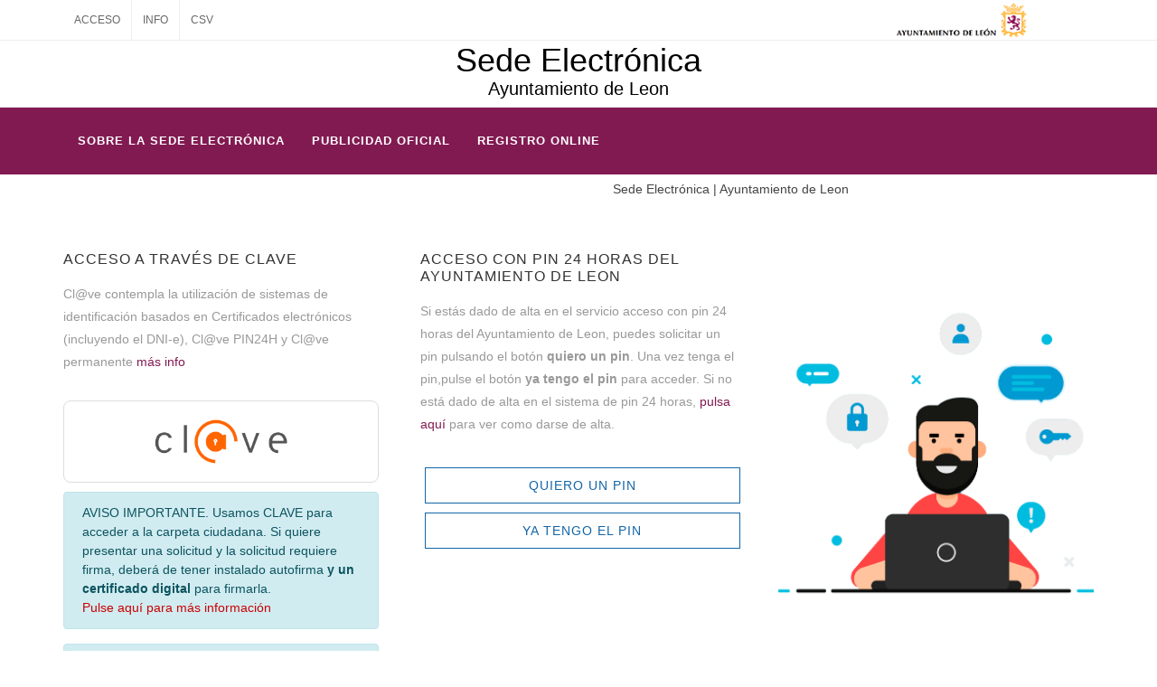

--- FILE ---
content_type: text/html;charset=ISO-8859-1
request_url: https://sede.aytoleon.es/eAdmin/Registrar.do?action=comenzar&tipoReg=232
body_size: 13067
content:





<!DOCTYPE html>
<html dir="ltr" lang="es">
<head>

	<meta name="tipo_contenido"  content="text/html;" http-equiv="content-type" charset="utf-8">
	<meta name="author" content="SemiColonWeb" />

	<!-- Stylesheets
	============================================= -->
	<link href="https://fonts.googleapis.com/css?family=Roboto+Slab:300,400,700%7CRoboto:400,500,700" rel="stylesheet" type="text/css" />
	<link rel="stylesheet" href="./css/bootstrap.css" type="text/css" />
	<link rel="stylesheet" href="./css/style.css" type="text/css" />
	<link rel="stylesheet" href="./css/dark.css" type="text/css" />

	<link rel="stylesheet" href="./css/font-icons.css" type="text/css" />
	<link rel="stylesheet" href="./css/animate.css" type="text/css" />
	<link rel="stylesheet" href="./css/magnific-popup.css" type="text/css" />

	<link rel="stylesheet" href="./css/responsive.css" type="text/css" />
	<meta name="viewport" content="width=device-width, initial-scale=1" />
    <link rel="icon" type="image/jpg" href="../imagenesAyto/sedev5/favicon.png"/>


  <script src="https://alcdn.msauth.net/browser/2.15.0/js/msal-browser.js"
    integrity="sha384-dFzMiVGB5HpWZ+5w5VSif6jhWfNeplSw9ACYmQKZcY2azuT9kCxVWVI9HyfGdkHV"
    crossorigin="anonymous"></script>

  <!-- To help ensure reliability, Microsoft provides a second CDN -->
  <script type="text/javascript">
    if (typeof Msal === 'undefined') document.write(unescape("%3Cscript src='https://alcdn.msftauth.net/browser/2.15.0/js/msal-browser.js' type='text/javascript' crossorigin='anonymous' %3E%3C/script%3E"));
  </script>

	<!-- Document Title
	============================================= -->
	<title>Sede Electrónica | Ayuntamiento de Leon </title>

	
</head>


<body class="stretched">

	<!-- Document Wrapper
	============================================= -->
	<div id="wrapper" class="clearfix">

		
<!-- ==================================================================================================== -->		
<!-- ==================================================================================================== -->		
<!-- =======================================  CABECERA ================================================== -->		
<!-- ==================================================================================================== -->		
<!-- ==================================================================================================== -->		
		

		
			
		
		
		




			





<!-- Top Bar
		============================================= -->
		<div id="top-bar" >

			<div class="container clearfix" style="margin-top: 0px;">

				<div class="col_half 
				
				 nobottommargin">

					<!-- Top Links
					============================================= sf-with-ul -->
					<div class="top-links">
						<ul>
						
							
						
								
								<li><a href="./Login.do?action=login">ACCESO</a></li>
								
								
								
									<li><a href="InfoSede.do?pagina=queEsLaSede">INFO</a></li>
								
								
								<li><a href="./IrAValidarDocumento.do">CSV</a></li> 
								
						</ul>
					</div><!-- .top-links end -->

				</div>

				<div class="col_half 
				  
				fright  
				nobottommargin">
					<a href="./Sede.do">
								
									<img src="./../imagenesAyto/sedev5/logo01.png"  data-toggle="tooltip" data-placement="top" title="" data-original-title="Ir a la sede"  alt="Logo ir a inicio" style="max-width: 90%;"/>
							
												
								
					</a>  
				</div>
			</div>

		</div><!-- #top-bar end -->
		
		
		
		
		
		
		
		
		<header id="header" style="background-color: #fff;">
			
		<div class="container clearfix">
								<div id="logo" style="text-align:center;width: 100%;">
								   <h1 >
								      <a href="#" title="Inicio" rel="home">Sede Electrónica</a>
								   </h1>
								   <p>Ayuntamiento de Leon </p>
								</div>
		</div>
		
		<div id="header-wrap" style="height: 00px;">
				<!-- Primary Navigation
				============================================= -->
				<nav id="primary-menu" class="with-arrows style-2 clearfix">

					<div class="container clearfix">

						<div id="primary-menu-trigger"><i class="icon-reorder"></i></div>

						<ul style="padding-top: 20px; padding-bottom: 20px;">
							<li><a style="padding: 6px 14px;" href="#">SOBRE LA SEDE ELECTRÓNICA</a>
								<ul>
									<li><a href="#">QUE ES LA SEDE ELECTRÓNICA</a></li>
									<li><a href="#">NORMATIVA</a>
										<ul>
											<li><a href="./InfoSede.do?pagina=identificacionSede">Identificación de la sede</a></li>
											<li><a href="./InfoSede.do?pagina=normativaReguladora">Normativa Reguladora</a></li>
											<li><a href="./InfoSede.do?pagina=fechaHoraOficial">Fecha y hora oficial</a></li>
											<li><a href="./InfoSede.do?pagina=sellosUtilizados">Sellos utilizados</a></li>
											<li><a href="./InfoSede.do?pagina=calendarioDiasInhabiles">Calendario de días inhábiles</a></li>
										</ul>
									</li>
									<li><a href="#">INFORMACIÓN</a>
											<ul>
												<li><a href="./InfoSede.do?pagina=avisoLegal">Aviso Legal</a></li>
												<li><a href="./InfoSede.do?pagina=proteccionDeDatos">Protección de datos</a></li>
												<li><a href="./InfoSede.do?pagina=accesibilidad">Accesibilidad</a></li>
												<li><a href="./InfoSede.do?pagina=mapaWeb">Mapa web</a></li>
												<li><a href="./InfoSede.do?pagina=enlacesDeInteres">Enlaces de interés</a></li>
												<li><a href="./InfoSede.do?pagina=requisitosTecnicos">Requisitos técnicos</a></li>
												<li><a href="./InfoSede.do?pagina=soporteUsuarios">Soporte a usuarios</a></li>
			
											</ul>
									
									</li>


								</ul>
							</li>
							
							<li><a style="padding: 6px 14px;" href="#">PUBLICIDAD OFICIAL</a>
								<ul>
									
									
											<li><a href="./PerfilContratante.do?action=inicioPortalContratacion">Perfil del contratante</a></li>
									
									
									
										
									<li><a href="./Tablon.do?action=inicioTablon">Tablón de edictos</a></li>
								</ul>
							</li>
							
							<li><a style="padding: 6px 14px;" href="./Registrar.do?action=inicioPortalTramites">REGISTRO ONLINE</a></li>
							
							
					
							
					
							
					
							
					
							
							
						</ul>

						<!-- Mobile Menu
						============================================= -->
						<ul class="mobile-primary-menu">
							<li><a href="#">SOBRE LA SEDE ELECTRONICA</a>
								<ul>
									<li><a href="./InfoSede.do?action=queEsLaSede">Qué es la sede electrónica</a></li>
									<li><a href="#">Verificación de la seguridad de la Sede electrónica</a></li>
									<li><a href="#">Certificados y sistemas de firma de la Sede electrónica</a></li>
									<li><a href="#">Protección de datos</a></li>
									<li><a href="#">Calendario y horas oficiales</a></li>
								</ul>
							</li>
							
							<li><a href="#">PUBLICIDAD OFICIAL</a>
								<ul>
									<li><a href="#">Perfil del contratante</a></li>
									<li><a href="#">Tablón de edictos</a></li>
								</ul>
							</li>
							<li><a href="#">REGISTRO ELECTRONICO Y TRAMITES</a>
								<ul>
									<li><a href="#">Registro Electrónico</a></li>
									<li><a href="#">Quejas y sugerencias</a></li>
									<li><a href="#">Verificación de documentos</a></li>
								</ul>
							</li>
							<li><a href="#">OFICINA VIRTUAL DE TRIBUTOS</a>
								<ul>
									<li><a href="#">Trámites sin certificado</a></li>
									<li><a href="#">Trámites con certificado</a></li>
								</ul>
							</li>
						</ul>
					</div>

				</nav><!-- #primary-menu end -->

			</div>

		</header><!-- #header end -->
		

<!-- ==================================================================================================== -->		
<!-- ==================================================================================================== -->		
<!-- ======================================= FIN CABECERA =============================================== -->		
<!-- ==================================================================================================== -->		
<!-- ==================================================================================================== -->	
		


					<div class="container clearfix" style="padding-top: 20px;">
							<div id="logo" style="text-align: left;">
								   <h2 class="site-logo" >
								      Identificación
								   </h2>
								   <h5>Sede Electrónica | Ayuntamiento de Leon</h5>
								</div>
					</div>
		
		<div class="divider"></div>
		
		<section id="content" style="width: 100%; margin-top: 0px; ">

			<div class="content-wrap">
			<div class="divider"></div>
				<div class="container clearfix">
					
					
					
					
		
					
					
					
					
					<!-- ------------------------------------------------------------------------------ -->
					<!-- ------------------------------------------------------------------------------ -->
					<!-- ------------------------------------------------------------------------------ -->
					
					
					
					
					
					<!-- ------------------------------------------------------------------------------ -->
					<!-- ------------------------------------------------------------------------------ -->
					<!-- ------------------------------------------------------------------------------ -->
					<!-- ------------------------------------------------------------------------------ -->
					<!-- ------------------------------------------------------------------------------ -->
					<!-- ------------------------------------------------------------------------------ -->
					<!-- ------------------------------------------------------------------------------ -->
					
					
					
					
					
					<div class="col_one_third ">
									
					    
		                
						
					<!-- ------------------------------------------------------------------------------ -->
								
								
											
									
									
										
										
										
												<div class="feature-box media-box">
												<h3>Acceso a través de CLAVE</h3>
												<p>Cl@ve contempla la utilización de sistemas de identificación basados en Certificados electrónicos (incluyendo el DNI-e), Cl@ve PIN24H y Cl@ve permanente <a href="https://clave.gob.es/clave_Home/clave.html" target="_blank">más info</a></p>
												<div class="divider"></div>
												<div class="col_full nobottommargin center">
													  <form name="claveForm" action="https://pasarela.clave.gob.es/Proxy2/ServiceProvider" method="post" target="_parent" style="border: solid 1px #ddd;border-radius: 8px; margin-top:10px">
													    		<input type='hidden' name='SAMLRequest' value="[base64]" />
														        <input type='hidden' name='RelayState' value="_pBXrq67nlACLJO6bC41z7LoDvCHeaer" />
														        <input type='hidden' name='forcedIdP' value='' />
														        <input type='hidden' name='allowLegalPerson' value='true' />
														        <input type='hidden' name='excludedIdPList' value='Stork;' />
													        <a href="#" class="image-btn" onclick="submit();" title="Acceso a través de clave">
													           <img src="./../imagenesAyto/sedev5/clave.png" style="width: 100%; max-width: 60%; padding: 14px; text-align: center;">
													        </a>
													    </form>
													
													    <script type="text/javascript">
													        function submit() {
															    document.claveForm.submit();
															}
														</script>
												</div>
												</div>
												
												
														<div class="alert alert-info">
														  AVISO IMPORTANTE. Usamos CLAVE para acceder a la carpeta ciudadana. Si quiere presentar una solicitud y la solicitud requiere firma, 
														  deberá de tener instalado autofirma <b>y un certificado digital</b> para firmarla. 
														  <br><a href="#" data-toggle="modal" data-target="#myModal" style="color: #ca0101;">Pulse aquí para más información</a>
														</div>
																	
																	
																<!-- Modal -->
																		<div class="modal fade" id="myModal" tabindex="-1" role="dialog" aria-labelledby="myModalLabel" aria-hidden="true">
																			<div class="modal-dialog">
																				<div class="modal-body">
																					<div class="modal-content">
																						<div class="modal-header">
																							<h4 class="modal-title" id="myModalLabel">Información para realizar un trámite online</h4>
																							<button type="button" class="close" data-dismiss="modal" aria-hidden="true">&times;</button>
																						</div>
																						<div class="modal-body">
																							
																							<img class="img-responsive" src="./images/sede/logo_Autofirma.png" alt="Logo Autofirma" width="140" height="30" style="margin-bottom: 20px;">
																							<p> Para poder realizar firmas electrónicas desde este sitio web es necesario tener instalado AutoFirma en su equipo. Descargue la aplicación. </p>
																						
																						   					<a href="./pdf/AF_manual_instalacion_usuarios_ES.pdf" target="_blank" class="btn btn-warning  btn-lg btn-block">
																							                                    DESCARGAR EL MANUAL DE INSTALACIÓN
																							                </a>
																			               			<br/>		
																			            	               <a href="https://firmaelectronica.gob.es/Home/Descargas.html" target="_blank" id="hrefAutofirma" class="btn btn-warning  btn-lg btn-block">
																							                                    DESCARGAR LA APLICACIÓN
																							                </a>
																			            
																						</div>
																						<div class="modal-footer">
																							<button type="button" class="btn btn-secondary" data-dismiss="modal">cerrar</button>
																						</div>
																					</div>
																				</div>
																			</div>
																		</div>
																	
														
														<div class="alert alert-info">
														  ¿tienes un certificado digital? Utilice CLAVE para acceder con certificado digital
														</div>
												
												
										
										
										
								
								
					<!-- ------------------------------------------------------------------------------ -->
								
								
								
								
								
				
					</div>
				
					
					<!-- ------------------------------------------------------------------------------ -->

					
					<div class="col_one_third ">	
						<div class="well well-lg ">
						<div class="feature-box media-box">
							<form id="login-form" name="login-form" class="nobottommargin" action="./Pin24.do?action=validarPin&dest=login" method="post">
								
								
								<h3>Acceso con pin 24 horas del Ayuntamiento de Leon</h3>
								
								
								
								
								<p>Si estás dado de alta en el servicio acceso con pin 24 horas del Ayuntamiento de Leon, puedes solicitar un pin pulsando el botón <b>quiero un pin</b>. Una vez tenga el pin,pulse el botón <b>ya tengo el pin</b> para acceder. Si no está dado de alta en el sistema de pin 24 horas, <a href="#"  data-container="body" data-toggle="popover" data-placement="top" data-content="Para darse de alta debemos asegurarnos tu identidad, para ello tiene que acceder con certificado digital. Una vez identificado en la carpeta del ciudadano, vaya a sus datos personales para solicitar el alta símplemente proporcionando un número de teléfono móvil para que le podamos enviar la clave pin24h. Si no tiene certificado deberá acudir al Ayuntamiento de Leon">pulsa aquí </a>para ver como darse de alta.</p>
								
								
								<div class="divider"></div>

								<div class="col_full nobottommargin">
									<a href="#" style="width: 100%; text-align: center;" class="button button-border button-border-thin button-blue botonSolicitar" data-toggle="modal" data-target="#pedirPin">QUIERO UN PIN</a>
									<a href="#" style="width: 100%; text-align: center;" class="button button-border button-border-thin button-blue" data-toggle="modal" data-target="#entrarConPin">YA TENGO EL PIN</a>
								</div>

							</form>
							
														<!-- Modal -->
														<div class="modal fade" id="pedirPin" tabindex="-1" role="dialog" aria-labelledby="myModalLabel" aria-hidden="true">
															<div class="modal-dialog">
																<div class="modal-body">
																	<div class="modal-content">
																		<div class="modal-header">
																			<h4 class="modal-title" id="myModalLabel">Solicita un pin 24h</h4>
																			<button type="button" class="close" data-dismiss="modal" aria-hidden="true">&times;</button>
																		</div>
																		<div class="modal-body" style="text-align: left;">
																			
																	
																					<form accept-charset="iso-8859-1" name="FormPinCrear"  method="post"  action="./Pin24.do?action=crearPin&dest=login" class="nobottommargin position-relative">
																				  	<input type="hidden" name="guardarEntrada" id="guardarEntrada" value=""/>
																					<input type="hidden" name="destino" id="destino" value="login"/>
																						<div class="form-process"></div>
																						<p>Para solicitar un pin introduzca su NIF y una clave de 4 dígitos, la que quiera. Con su NIF, esta clave y la que se le envíe al movil, podrá acceder y presentar un registro.</p>
																						
																						<div class="divider"></div>
																						
																						<div class="row">
																								<div class="col-12 form-group">
																									<label for="modal-health-name">NIF</label>
																										<input type="text" name="nif" id="modal-health-name" class="form-control required" value="">
																								</div>
													
																								<div class="col-12 mb-2">
																									<label for="modal-health-email">Su pin</label>
																										<div class="input-group  mt-1">
																											<input type="password" id="clave" name="clave" value="" maxlength="4" class="form-control" />
																														<div class="input-group-append">
																															<a href="javascript:verClave('clave','iconEye4')" class="btn" ><i id="iconEye4" class="icon-eye-slash1"></i></a>
																														</div>
																										</div>
																								</div>
													
																								<div class="col-12 mb-2">
																									<label for="modal-health-email">repita su pin</label>
																										<div class="input-group  mt-1">
																											<input type="password" id="reclave" name="reclave" value="" maxlength="4" class="form-control" />
																														<div class="input-group-append">
																															<a href="javascript:verClave('reclave','iconEye5')" class="btn" ><i id="iconEye5" class="icon-eye-slash1"></i></a>
																														</div>
																										</div>
																								</div>
																								<div class="col-12" style="margin-top: 20px">
																									<button type="submit"  class="btn btn-danger btn-block py-2 " style="color: #fff;">SOLICITAR EL PIN24H</button>
																								</div>
																						</div>
												
																					</form>
															            
																		</div>
																		<div class="modal-footer">
																			<button type="button" class="btn btn-secondary" data-dismiss="modal">Cerrar</button>
																		</div>
																	</div>
																</div>
															</div>
														</div> 
														
														
														<div class="modal fade" id="entrarConPin" tabindex="-1" role="dialog" aria-labelledby="myModalLabel" aria-hidden="true">
															<div class="modal-dialog">
																<div class="modal-body">
																	<div class="modal-content">
																		<div class="modal-header">
																			<h4 class="modal-title" id="myModalLabel">Acceder con el pin</h4>
																			<button type="button" class="close" data-dismiss="modal" aria-hidden="true">&times;</button>
																		</div>
																		<div class="modal-body" style="text-align: left;">
																			
																	
																					<form accept-charset="iso-8859-1" name="FormPin"  method="post"  action="./Pin24.do?action=validarPin&dest=login" class="nobottommargin position-relative">
																				  	<input type="hidden" name="guardarEntrada" id="guardarEntrada" value=""/>
																					<input type="hidden" name="destino" id="destino" value="Login.do?action=login"/>
																						<div class="form-process"></div>
																						<p>Introduzca el NIF/CIF, el pin suyo y el pin que se he recibido en su teléfono móvil</p>
																						
																						<div class="divider"></div>
																						
																						<div class="row">
																								
																								<div class="divider"></div>
																								<div class="col_full">
																									<label for="nif">NIF</label>
																									<input type="text" id="nif" name="nif" value="" class="form-control" placeholder="NIF/CIF:"/>
																								</div>
																
																								<div class="col_half" style="margin-right: 0px;  margin-left: 0px;">
																										
																											<label for="clave1">Su pin</label>
																											<div class="input-group  mt-1  form-group">
																											<input type="password" id="clave1" name="clave1" value="" maxlength="4" class="form-control" />
																														<div class="input-group-append">
																															<a href="javascript:verClave('clave1','iconEye1')" class="btn" ><i id="iconEye1" class="icon-eye-slash1"></i></a>
																														</div>
																											</div>
																								</div>
																								<div class="col_half" style="margin-right: 0px;  margin-left: 0px;">
																										
																										<label for="clave2">Pin del móvil</label>
																										<div class="input-group  mt-1  form-group">
																										<input type="password" id="clave2" name="clave2" maxlength="4" value="" class="form-control" />
																												<div class="input-group-append">
																													<a href="javascript:verClave('clave2','iconEye2')" class="btn" ><i id="iconEye2" class="icon-eye-slash1"></i></a>
																												</div>
																										</div>
																								</div>
																								
																								
																								<div class="col-12" style="margin-top: 20px">
																									<button type="submit" class="button button-border button-border-thin button-blue">Entrar</button>
																								</div>
																						</div>
												
																					</form>
															            
																		</div>
																		<div class="modal-footer">
																			<button type="button" class="btn btn-secondary" data-dismiss="modal">Cerrar</button>
																		</div>
																	</div>
																</div>
															</div>
														</div> 
														
							
						</div>
						</div>
					</div>
					
					
					
					<div class="col_one_third col_last">	
						<div class="well well-lg ">
						
					<!-- ------------------------------------------------------------------------------ -->
					<!-- ------------------------------------------------------------------------------ -->
					<!-- ------------------------------------------------------------------------------ -->
					<!-- ------------------------------------------------------------------------------ -->
					<!-- ------------------------------------------------------------------------------ -->
						
						
						
						
						
					  
						
						
						 
					
						
						<!--  EL SEÑOR DE LA BARBA -->
						
						
						
						
										
										
											<img src="images/icons/login03.png" style="width: 100%;  text-align: center;">
										
										
										
						
						
						
						
						
						
						
						
		                
						</div>
					</div>
					

				</div>

			</div>

		</section><!-- #content end --> 


<div class="divider"></div>
<div class="divider"></div>
						
								
				
						
				


	












		
		
		
<!-- *************************************************************************************************** -->
<!-- *************************************************************************************************** -->
<!-- *************************************************************************************************** -->

		
		

			<!-- *************************************************************************************************** -->
			<!-- ****************************** SIN INFO SEDE        *********************************************** -->
			<!-- *************************************************************************************************** -->		
		
						
		
			<!-- *************************************************************************************************** -->
			<!-- ****************************** CON INFO SEDE        *********************************************** -->
			<!-- *************************************************************************************************** -->	
		
		
		
		
			
			<footer id="footer" class="dark" style="background: url('../imagenesAyto/sedev5/footer-bg.jpg') repeat; background-size: cover; margin-top: 0px !important; ">
			
			
			
			
			
			<div class="container">
				
				<!-- Footer Widgets
				============================================= -->
				<div class="footer-widgets-wrap clearfix" style="padding: 40px 0;">

						<div class="col_one_fourth" style="padding-right: 6px;">

							<div class="widget clearfix">

								<h4>
								Sede Electrónica
								
								
									<br/><span style="color:#fff">Ayuntamiento de Leon</span>
								
								
								
								
								
								</h4>
								
								<div>
									<address>
										<strong>DIRECCION</strong><br>
										Avd. Ordoño II nº 10<br>
										 24001  León<br>
									</address>
									<abbr title="Telefono"><strong>Teléfono:</strong></abbr> Centralita: 987 895 500, 987 895 503 (fuera de León) <br>
									<abbr title="Email"><strong>Email:</strong></abbr> atencion.ciudadano@aytoleon.es
								</div>
								
									<iframe scrolling="no" src="./HoraOficial.do" id="lista" frameborder="0" name="prueba" src="" width="100%" height="50px">
												</iframe>


							</div>

						</div>

						<div class="col_one_fourth">

							<div class="widget widget_links clearfix">

								<h4>NORMATIVA</h4>

								<ul>
									<li><a href="./InfoSede.do?pagina=identificacionSede">Identificación de la sede</a></li>
									
									
									<li><a href="https://sede.aytoleon.es/RecursosWeb/2023-09-20-ENS_POL_Politica_de_seguridad.pdf"  class="color:#00caff" target="_blank"></a></li>
									
									
									<li><a href="./InfoSede.do?pagina=normativaReguladora">Normativa</a></li>
									
									<li><a href="./InfoSede.do?pagina=fechaHoraOficial">Fecha y hora oficial</a></li>
									<li><a href="./InfoSede.do?pagina=sellosUtilizados">Sellos Digitales</a></li>
									<li><a href="./InfoSede.do?pagina=calendarioDiasInhabiles">Calendario días inhábiles</a></li>
									<li><a href="./InfoSede.do?pagina=personalFuncionarioHabilitado">Personal funcionario habilitado</a></li>
								</ul>

							</div>

						</div>

						<div class="col_one_fourth ">

							<div class="widget widget_links clearfix">
								<h4>INFORMACIÓN</h4>

								<ul>
											<li><a href="./InfoSede.do?pagina=avisoLegal">Aviso legal</a></li>
												<li><a href="./InfoSede.do?pagina=proteccionDeDatos">Protección de datos</a></li>
												<li><a href="./InfoSede.do?pagina=accesibilidad">Accesibilidad</a></li>
												<li><a href="./InfoSede.do?pagina=mapaWeb">Mapa del web</a></li>
												<li><a href="./InfoSede.do?pagina=enlacesDeInteres">Enlaces de interés</a></li>
												<li><a href="./InfoSede.do?pagina=requisitosTecnicos">Requisitos técnicos</a></li>
												<li><a href="./InfoSede.do?pagina=soporteUsuarios">Soporte usuarios</a></li>
												<li><a href="./InfoSede.do?pagina=faqs">FAQS</a></li>
								</ul>


								
							</div>

						</div>


					<div class="col_one_fourth col_last">

							<div class="widget widget_links clearfix">
								<h4 style="color: #FFCD39;">CONTENIDO</h4>

								<ul>
									<li><a style="color: #E1D148;" href="./Registrar.do?action=inicioPortalTramites">Oficina virtual de trámites</a></li>
									<li><a style="color: #E1D148;" href="./ValidarDocumento.do?valor=res">Validar documentos</a></li>
									<li><a style="color: #E1D148;" href="./Login.do?action=login">Carpeta ciudadano</a></li>
									
									<li><a style="color: #E1D148;" href="./Tablon.do?action=inicioTablon">Tablón de anuncios</a></li>
									<li><a style="color: #E1D148;" href="./PerfilContratante.do?action=inicioPortalContratacion">Perfil del contratante</a></li>
									
									
								    
												
								
									<!-- 
									
									-->
									



								</ul>


								
							</div>

					</div>
					
					
									
					

				</div><!-- .footer-widgets-wrap end -->

			</div>
				
				

			</div><!-- #copyrights end -->
			
			<!-- Copyrights
			============================================= -->
			<div id="copyrights">

				<div class="container clearfix">

					<div class="col_one_third"  style="font-size: 12px;">
										Copyrights &copy; <a href="https://sede.aytoleon.es/GestDocWEB/"  style="color:#ffee31">2024</a> Ayuntamiento de Leon<br>
									</div>
						<div class="col_one_third"  style="font-size: 12px;">
							
						</div>

					<div class="col_one_third col_last tright">
						<h3 class="elementor-heading-title elementor-size-default" style="font-size: 12px; color:#fff">Made with <i class="icon-heart3"></i> by add4u</h3>

						<div class="clear"></div>

					</div>

				</div>

			</div><!-- #copyrights end -->

		</footer><!-- #footer end -->
		
		
		
		
<!-- *************************************************************************************************** -->
<!-- *************************************************************************************************** -->
<!-- *************************************************************************************************** -->
<!-- *************************************************************************************************** -->
<!-- *************************************************************************************************** -->
<!-- *************************************************************************************************** -->
<!-- *************************************************************************************************** -->
<!-- *************************************************************************************************** -->
<!-- *************************************************************************************************** -->
<!-- *************************************************************************************************** -->
<!-- *************************************************************************************************** -->
<!-- *************************************************************************************************** -->
<!-- *************************************************************************************************** -->
<!-- *************************************************************************************************** -->
<!-- *************************************************************************************************** -->
<!-- *************************************************************************************************** -->
		
		
		
				
						<!-- ****************** -->
						<!-- POP UP INFORMACION -->
						<!-- ****************** -->

						
					
					
					
			







<div class="modal fade bs-example-modal-lg" tabindex="-1" id="mensajeTiempo"  role="dialog" aria-labelledby="myLargeModalLabel" aria-hidden="true" style="background-color: #000;opacity: 0.8;">
			  
			  <style>
      /* NOTE: The styles were added inline because Prefixfree needs access to your styles and they must be inlined if they are on local disk! */
      @import url(https://fonts.googleapis.com/css?family=Open+Sans:300);
				.textEspera {
				  position: absolute;
				  font-family: 'Open Sans';
				  font-weight: 600;
				  font-size: 22px;
				  text-transform: uppercase;
				  left: 40%;
				  top: 58%;
				  margin-left: -20px;
				  text-align: center;
  				  color: #fff;
				}
				
				.esperando {
				  position: absolute;
				  top: 50%;
				  margin-left: -50px;
				  left: 50%;
				  animation: speeder .4s linear infinite;
				}
				
				.esperando > span {
				  height: 5px;
				  width: 35px;
				  background: #fff;
				  position: absolute;
				  top: -19px;
				  left: 60px;
				  border-radius: 2px 10px 1px 0;
				}
				
				.base span {
				  position: absolute;
				  width: 0;
				  height: 0;
				  border-top: 6px solid transparent;
				  border-right: 100px solid #fff;
				  border-bottom: 6px solid transparent;
				}
				
				.base span:after {
				  content: "";
				  height: 22px;
				  width: 22px;
				  border-radius: 50%;
				  background: #fff;
				  position: absolute;
				  right: -110px;
				  top: -16px;
				}
				
				.base span:before {
				  content: "";
				  position: absolute;
				  width: 0;
				  height: 0;
				  border-top: 0 solid transparent;
				  border-right: 55px solid #fff;
				  border-bottom: 16px solid transparent;
				  top: -16px;
				  right: -98px;
				}
				
				.face {
				  position: absolute;
				  height: 12px;
				  width: 20px;
				  background: #fff;
				  border-radius: 20px 20px 0 0;
				  transform: rotate(-40deg);
				  right: -125px;
				  top: -15px;
				}
				
				.face:after {
				  content: "";
				  height: 12px;
				  width: 12px;
				  background: #fff;
				  right: 4px;
				  top: 7px;
				  position: absolute;
				  transform: rotate(40deg);
				  transform-origin: 50% 50%;
				  border-radius: 0 0 0 2px;
				}
				
				.esperando > span > span:nth-child(1),
				.esperando > span > span:nth-child(2),
				.esperando > span > span:nth-child(3),
				.esperando > span > span:nth-child(4) {
				  width: 30px;
				  height: 1px;
				  background: #fff;
				  position: absolute;
				  animation: fazer1 .2s linear infinite;
				}
				
				.esperando > span > span:nth-child(2) {
				  top: 3px;
				  animation: fazer2 .4s linear infinite;
				}
				
				.esperando > span > span:nth-child(3) {
				  top: 1px;
				  animation: fazer3 .4s linear infinite;
				  animation-delay: -1s;
				}
				
				.esperando > span > span:nth-child(4) {
				  top: 4px;
				  animation: fazer4 1s linear infinite;
				  animation-delay: -1s;
				}
				
				@keyframes fazer1 {
				  0% {
				    left: 0;
				  }
				  100% {
				    left: -80px;
				    opacity: 0;
				  }
				}
				@keyframes fazer2 {
				  0% {
				    left: 0;
				  }
				  100% {
				    left: -100px;
				    opacity: 0;
				  }
				}
				@keyframes fazer3 {
				  0% {
				    left: 0;
				  }
				  100% {
				    left: -50px;
				    opacity: 0;
				  }
				}
				@keyframes fazer4 {
				  0% {
				    left: 0;
				  }
				  100% {
				    left: -150px;
				    opacity: 0;
				  }
				}
				@keyframes speeder {
				  0% {
				    transform: translate(2px, 1px) rotate(0deg);
				  }
				  10% {
				    transform: translate(-1px, -3px) rotate(-1deg);
				  }
				  20% {
				    transform: translate(-2px, 0px) rotate(1deg);
				  }
				  30% {
				    transform: translate(1px, 2px) rotate(0deg);
				  }
				  40% {
				    transform: translate(1px, -1px) rotate(1deg);
				  }
				  50% {
				    transform: translate(-1px, 3px) rotate(-1deg);
				  }
				  60% {
				    transform: translate(-1px, 1px) rotate(0deg);
				  }
				  70% {
				    transform: translate(3px, 1px) rotate(-1deg);
				  }
				  80% {
				    transform: translate(-2px, -1px) rotate(1deg);
				  }
				  90% {
				    transform: translate(2px, 1px) rotate(0deg);
				  }
				  100% {
				    transform: translate(1px, -2px) rotate(-1deg);
				  }
				}
				.longfazers {
				  position: absolute;
				  width: 100%;
				  height: 100%;
				}
				
				.longfazers span {
				  position: absolute;
				  height: 2px;
				  width: 20%;
				  background: #fff;
				}
				
				.longfazers span:nth-child(1) {
				  top: 20%;
				  animation: lf .6s linear infinite;
				  animation-delay: -5s;
				}
				
				.longfazers span:nth-child(2) {
				  top: 40%;
				  animation: lf2 .8s linear infinite;
				  animation-delay: -1s;
				}
				
				.longfazers span:nth-child(3) {
				  top: 60%;
				  animation: lf3 .6s linear infinite;
				}
				
				.longfazers span:nth-child(4) {
				  top: 80%;
				  animation: lf4 .5s linear infinite;
				  animation-delay: -3s;
				}
				
				@keyframes lf {
				  0% {
				    left: 200%;
				  }
				  100% {
				    left: -200%;
				    opacity: 0;
				  }
				}
				@keyframes lf2 {
				  0% {
				    left: 200%;
				  }
				  100% {
				    left: -200%;
				    opacity: 0;
				  }
				}
				@keyframes lf3 {
				  0% {
				    left: 200%;
				  }
				  100% {
				    left: -100%;
				    opacity: 0;
				  }
				}
				@keyframes lf4 {
				  0% {
				    left: 200%;
				  }
				  100% {
				    left: -100%;
				    opacity: 0;
				  }
				}
				
				    </style>
			  
			  <div class='esperando'>
				  <span>
				    <span></span>
				    <span></span>
				    <span></span>
				    <span></span>
				  </span>
				  <div class='base'>
				    <span></span>
				    <div class='face'></div>
				  </div>
				</div>
				<div class='longfazers'>
				  <span></span>
				  <span></span>
				  <span></span>
				  <span></span>
				</div>
				<h1 class="textEspera">ESTAMOS TRABAJANDO<BR>EL PROCESO PUEDE DURAR UNOS SEGUNDOS</h1>

		</div>		
		
		
		<script src="./js/funciones.js"></script>
			<link rel="stylesheet" href="css/styleSEDEv5.css" type="text/css" />
		<link rel="stylesheet" href="../imagenesAyto/sedev5/estilosSedeV5.css">
			
		
		
		

	</div><!-- #wrapper end -->
	

	
	
	<!-- Go To Top
	============================================= -->
	<div id="gotoTop" class="icon-angle-up"></div>

	<!-- External JavaScripts
	============================================= -->
	<script src="./js/jquery.js"></script>
	<script src="./js/plugins.js"></script>

	<!-- Footer Scripts
	============================================= -->
	<script src="./js/functions.js"></script>
	<script src="./js/funcionesJavascript.js"></script>
		
		<script>
		document.FormPinCrear.destino.value=window.location.href;

		
		
		</script>

	</body>
	</html>

--- FILE ---
content_type: text/html;charset=ISO-8859-1
request_url: https://sede.aytoleon.es/eAdmin/HoraOficial.do
body_size: 876
content:
<!DOCTYPE html PUBLIC "-//W3C//DTD XHTML 1.0 Transitional//EN" "http://www.w3.org/TR/xhtml1/DTD/xhtml1-transitional.dtd">  






<html>
	<head>

				<link rel="stylesheet" href="../imagenesAyto/sedev5/estilosSedeV5.css">	
	
</head>

	<body style="margin:0px;padding:0px;">

								
		<p id="date" style="color:#fff;font-family: 'Lato', sans-serif;"></p>
								
								
		<!-- Armada -->
<script>

var horaMili = 1769355925000;
console.log("horaMili: " + horaMili);
function DateAndTime() {
	var dt = new Date(horaMili);
	dt.toLocaleString("es-ES", {timeZone: 'Europe/Madrid'});
	

	//document.getElementById("date").innerHTML = dt.toLocaleString("es-ES", {timeZone: 'CEST'});
	
	var cadena = milisegundosAFormato(horaMili);
	cadena = cadena.replace(", 00:", ", 12:");
	cadena = cadena.replace(", 0:", ", 12:");
	
	document.getElementById("date").innerHTML = cadena;
	
	//document.getElementById("date").innerHTML = milisegundosAFormato(horaMili);
	
	horaMili = horaMili + 1000; 
}

new DateAndTime();
setInterval("DateAndTime()", 1000);

function checkTime(i) {
    if (i < 10) {
        i = "0" + i;
    }
    return i;
}


function milisegundosAFormato(milisegundos) {
    // Crea un objeto Date con los milisegundos
    var fecha = new Date(milisegundos);

    // Obtiene el formato de fecha y hora para Canarias
    var formatoFechaHora = new Intl.DateTimeFormat('es-ES', {
        timeZone: 'Europe/Madrid',
       year: 'numeric',  month: '2-digit',   day: '2-digit', hour: '2-digit', minute: '2-digit', second: '2-digit'
    });

    // Aplica el formato a la fecha
    var fechaFormateada = formatoFechaHora.format(fecha);
	
    return fechaFormateada;
}

// Ejemplo de uso
var milisegundos = horaMili; // Reemplaza con tus milisegundos
var fechaFormateada = milisegundosAFormato(milisegundos);

// Muestra la fecha formateada
console.log(fechaFormateada);
		
		</script>
	</body>
</html>

--- FILE ---
content_type: text/css
request_url: https://sede.aytoleon.es/imagenesAyto/sedev5/estilosSedeV5.css
body_size: 511
content:
.button {
    background-color: #821a52;
}

#primary-menu.style-2 {
    background: #821a52;
}

a {
    color: #821a52;
}

h1 > span:not(.nocolor):not(.badge), h2 > span:not(.nocolor):not(.badge), h3 > span:not(.nocolor):not(.badge), h4 > span:not(.nocolor):not(.badge), h5 > span:not(.nocolor):not(.badge), h6 > span:not(.nocolor):not(.badge) {
    color: #821a52;
}

.btn-warning {
    color: #fff;
    background-color: #821a52;
    border-color: #821a52;
}

.text-warning {
    color: #821a52 !important;
}


:root {
  --font-family-sans-serif: Optima, -apple-system, BlinkMacSystemFont, "Segoe UI", Roboto, "Helvetica Neue", Arial, "Noto Sans", sans-serif, "Apple Color Emoji", "Segoe UI Emoji", "Segoe UI Symbol", "Noto Color Emoji";
  --font-family-monospace: SFMono-Regular, Menlo, Monaco, Consolas, "Liberation Mono", "Courier New", monospace;
}

h1, h2, h3, h4, h5, h6 {
    font-family: Optima, 'Raleway', sans-serif;
}

#primary-menu ul li > a {
    font-family: Optima, 'Raleway', sans-serif;
}

#footer.dark, .dark #footer {
    margin-top: 10px !important;
}

body {
    font-family: Optima, 'Lato', sans-serif;
}


.button {
    text-shadow: none;
}

#page-menu-wrap {
    background-color: #821a52;
}

.feature-box .fbox-icon i, .feature-box .fbox-icon img {
    background-color: #821a52;
}



--- FILE ---
content_type: text/css
request_url: https://sede.aytoleon.es/imagenesAyto/sedev5/estilosSedeV5.css
body_size: 511
content:
.button {
    background-color: #821a52;
}

#primary-menu.style-2 {
    background: #821a52;
}

a {
    color: #821a52;
}

h1 > span:not(.nocolor):not(.badge), h2 > span:not(.nocolor):not(.badge), h3 > span:not(.nocolor):not(.badge), h4 > span:not(.nocolor):not(.badge), h5 > span:not(.nocolor):not(.badge), h6 > span:not(.nocolor):not(.badge) {
    color: #821a52;
}

.btn-warning {
    color: #fff;
    background-color: #821a52;
    border-color: #821a52;
}

.text-warning {
    color: #821a52 !important;
}


:root {
  --font-family-sans-serif: Optima, -apple-system, BlinkMacSystemFont, "Segoe UI", Roboto, "Helvetica Neue", Arial, "Noto Sans", sans-serif, "Apple Color Emoji", "Segoe UI Emoji", "Segoe UI Symbol", "Noto Color Emoji";
  --font-family-monospace: SFMono-Regular, Menlo, Monaco, Consolas, "Liberation Mono", "Courier New", monospace;
}

h1, h2, h3, h4, h5, h6 {
    font-family: Optima, 'Raleway', sans-serif;
}

#primary-menu ul li > a {
    font-family: Optima, 'Raleway', sans-serif;
}

#footer.dark, .dark #footer {
    margin-top: 10px !important;
}

body {
    font-family: Optima, 'Lato', sans-serif;
}


.button {
    text-shadow: none;
}

#page-menu-wrap {
    background-color: #821a52;
}

.feature-box .fbox-icon i, .feature-box .fbox-icon img {
    background-color: #821a52;
}



--- FILE ---
content_type: application/javascript
request_url: https://sede.aytoleon.es/eAdmin/js/funciones.js
body_size: 610
content:
/*   ENTRADAS SALIDAS EXPEDIENTES */

	
		function abrirOriginal(codigo) { 
			window.open ("./ValidarDocumento.do?id_Documento="+codigo+"&tipo=doc&mode=ori","_blank","toolbar=0,scrollbars=1,location=1,directories=0,status=1,menubar=0,scrollbars=0,resizable=1,width=1000,height=400"); 
		}	


		function abrir(codigo) { 
			window.open ("./ValidarDocumento.do?id_Documento="+codigo+"&tipo=doc&mode=fir","_blank","toolbar=0,scrollbars=1,location=1,directories=0,status=1,menubar=0,scrollbars=0,resizable=1,width=1000,height=400"); 
		}	


		function abrirInfo(codigo) { 
			window.open ("./ValidarDocumento.do?id_Documento="+codigo+"&tipo=info","_blank","toolbar=0,scrollbars=1,location=1,directories=0,status=1,menubar=0,scrollbars=0,resizable=1,width=1000,height=600"); 
		}	
	
	
	function abrirNot(codigo) { 
		window.open ("./Notificacion.do?idDocumento="+codigo,"_blank","top=10,left=10,toolbar=0,scrollbars=1,location=1,directories=0,status=1,menubar=0,scrollbars=yes,resizable=0,width=1000,height=775"); 
	}	
	function abrirCom(codigo) { 
		window.open ("./Comentario.do?idDocumento="+codigo,"_blank","top=10,left=10,toolbar=0,scrollbars=1,location=1,directories=0,status=1,menubar=0,scrollbars=yes,resizable=0,width=1000,height=535"); 
	}	
	

	function abrirNotTel(codigo) {
		window.open ("./NotTelematica.do?action=verNotTelematica&idNotTelematica="+codigo,"_blank","top=10,left=10,toolbar=0,scrollbars=1,location=1,directories=0,status=1,menubar=0,resizable=0,width=1000,height=550"); 
	}   
	
	function abrirEnlace(mode,codigo) { 
		window.open ("AccesoDirecto.do?dest=" + mode + "&id="+codigo,"nueva","top=10,left=10,toolbar=0,scrollbars=1,location=1,directories=0,status=1,menubar=0,resizable=0,width=1000,height=550"); 
	} 


	function verExpedienteIdDoc (codigo)
	{ 	
		this.window.location= "./Expediente.do?idDoc="+codigo;return false;
	}

	function verExpedienteNotifTel (codigo)
	{ 	
		this.window.location= "./Expediente.do?idDoc="+codigo+"&aceptaLeerExp=S";return false;
	}
	
	function hora() { 
		window.open ("HoraOficial.do","hora","top=10,left=10,toolbar=0,scrollbars=1,location=1,directories=0,status=1,menubar=0,resizable=0,width=1000,height=780"); 
	} 

	function infoTramite(id) { 
		window.open ("Registrar.do?action=infoTramite&tipoReg="+id,"infoTramite","top=40,left=60,toolbar=0,scrollbars=2,location=1,directories=0,status=1,menubar=0,resizable=0,width=960,height=780"); 
	} 

	function cargarVariablesAcampos() { 
		return true; 
	} 	




--- FILE ---
content_type: text/javascript
request_url: https://alcdn.msftauth.net/browser/2.15.0/js/msal-browser.js
body_size: 93689
content:
/*! @azure/msal-browser v2.15.0 2021-06-29 */
'use strict';
(function (global, factory) {
    typeof exports === 'object' && typeof module !== 'undefined' ? factory(exports) :
    typeof define === 'function' && define.amd ? define(['exports'], factory) :
    (global = typeof globalThis !== 'undefined' ? globalThis : global || self, factory(global.msal = {}));
}(this, (function (exports) { 'use strict';

    /*! *****************************************************************************
    Copyright (c) Microsoft Corporation.

    Permission to use, copy, modify, and/or distribute this software for any
    purpose with or without fee is hereby granted.

    THE SOFTWARE IS PROVIDED "AS IS" AND THE AUTHOR DISCLAIMS ALL WARRANTIES WITH
    REGARD TO THIS SOFTWARE INCLUDING ALL IMPLIED WARRANTIES OF MERCHANTABILITY
    AND FITNESS. IN NO EVENT SHALL THE AUTHOR BE LIABLE FOR ANY SPECIAL, DIRECT,
    INDIRECT, OR CONSEQUENTIAL DAMAGES OR ANY DAMAGES WHATSOEVER RESULTING FROM
    LOSS OF USE, DATA OR PROFITS, WHETHER IN AN ACTION OF CONTRACT, NEGLIGENCE OR
    OTHER TORTIOUS ACTION, ARISING OUT OF OR IN CONNECTION WITH THE USE OR
    PERFORMANCE OF THIS SOFTWARE.
    ***************************************************************************** */
    /* global Reflect, Promise */

    var extendStatics$1 = function(d, b) {
        extendStatics$1 = Object.setPrototypeOf ||
            ({ __proto__: [] } instanceof Array && function (d, b) { d.__proto__ = b; }) ||
            function (d, b) { for (var p in b) if (b.hasOwnProperty(p)) d[p] = b[p]; };
        return extendStatics$1(d, b);
    };

    function __extends$1(d, b) {
        extendStatics$1(d, b);
        function __() { this.constructor = d; }
        d.prototype = b === null ? Object.create(b) : (__.prototype = b.prototype, new __());
    }

    var __assign$1 = function() {
        __assign$1 = Object.assign || function __assign(t) {
            for (var s, i = 1, n = arguments.length; i < n; i++) {
                s = arguments[i];
                for (var p in s) if (Object.prototype.hasOwnProperty.call(s, p)) t[p] = s[p];
            }
            return t;
        };
        return __assign$1.apply(this, arguments);
    };

    function __awaiter$1(thisArg, _arguments, P, generator) {
        function adopt(value) { return value instanceof P ? value : new P(function (resolve) { resolve(value); }); }
        return new (P || (P = Promise))(function (resolve, reject) {
            function fulfilled(value) { try { step(generator.next(value)); } catch (e) { reject(e); } }
            function rejected(value) { try { step(generator["throw"](value)); } catch (e) { reject(e); } }
            function step(result) { result.done ? resolve(result.value) : adopt(result.value).then(fulfilled, rejected); }
            step((generator = generator.apply(thisArg, _arguments || [])).next());
        });
    }

    function __generator$1(thisArg, body) {
        var _ = { label: 0, sent: function() { if (t[0] & 1) throw t[1]; return t[1]; }, trys: [], ops: [] }, f, y, t, g;
        return g = { next: verb(0), "throw": verb(1), "return": verb(2) }, typeof Symbol === "function" && (g[Symbol.iterator] = function() { return this; }), g;
        function verb(n) { return function (v) { return step([n, v]); }; }
        function step(op) {
            if (f) throw new TypeError("Generator is already executing.");
            while (_) try {
                if (f = 1, y && (t = op[0] & 2 ? y["return"] : op[0] ? y["throw"] || ((t = y["return"]) && t.call(y), 0) : y.next) && !(t = t.call(y, op[1])).done) return t;
                if (y = 0, t) op = [op[0] & 2, t.value];
                switch (op[0]) {
                    case 0: case 1: t = op; break;
                    case 4: _.label++; return { value: op[1], done: false };
                    case 5: _.label++; y = op[1]; op = [0]; continue;
                    case 7: op = _.ops.pop(); _.trys.pop(); continue;
                    default:
                        if (!(t = _.trys, t = t.length > 0 && t[t.length - 1]) && (op[0] === 6 || op[0] === 2)) { _ = 0; continue; }
                        if (op[0] === 3 && (!t || (op[1] > t[0] && op[1] < t[3]))) { _.label = op[1]; break; }
                        if (op[0] === 6 && _.label < t[1]) { _.label = t[1]; t = op; break; }
                        if (t && _.label < t[2]) { _.label = t[2]; _.ops.push(op); break; }
                        if (t[2]) _.ops.pop();
                        _.trys.pop(); continue;
                }
                op = body.call(thisArg, _);
            } catch (e) { op = [6, e]; y = 0; } finally { f = t = 0; }
            if (op[0] & 5) throw op[1]; return { value: op[0] ? op[1] : void 0, done: true };
        }
    }

    function __read(o, n) {
        var m = typeof Symbol === "function" && o[Symbol.iterator];
        if (!m) return o;
        var i = m.call(o), r, ar = [], e;
        try {
            while ((n === void 0 || n-- > 0) && !(r = i.next()).done) ar.push(r.value);
        }
        catch (error) { e = { error: error }; }
        finally {
            try {
                if (r && !r.done && (m = i["return"])) m.call(i);
            }
            finally { if (e) throw e.error; }
        }
        return ar;
    }

    function __spread() {
        for (var ar = [], i = 0; i < arguments.length; i++)
            ar = ar.concat(__read(arguments[i]));
        return ar;
    }

    /*! @azure/msal-common v4.4.0 2021-06-29 */
    /*! *****************************************************************************
    Copyright (c) Microsoft Corporation.

    Permission to use, copy, modify, and/or distribute this software for any
    purpose with or without fee is hereby granted.

    THE SOFTWARE IS PROVIDED "AS IS" AND THE AUTHOR DISCLAIMS ALL WARRANTIES WITH
    REGARD TO THIS SOFTWARE INCLUDING ALL IMPLIED WARRANTIES OF MERCHANTABILITY
    AND FITNESS. IN NO EVENT SHALL THE AUTHOR BE LIABLE FOR ANY SPECIAL, DIRECT,
    INDIRECT, OR CONSEQUENTIAL DAMAGES OR ANY DAMAGES WHATSOEVER RESULTING FROM
    LOSS OF USE, DATA OR PROFITS, WHETHER IN AN ACTION OF CONTRACT, NEGLIGENCE OR
    OTHER TORTIOUS ACTION, ARISING OUT OF OR IN CONNECTION WITH THE USE OR
    PERFORMANCE OF THIS SOFTWARE.
    ***************************************************************************** */
    /* global Reflect, Promise */

    var extendStatics = function(d, b) {
        extendStatics = Object.setPrototypeOf ||
            ({ __proto__: [] } instanceof Array && function (d, b) { d.__proto__ = b; }) ||
            function (d, b) { for (var p in b) if (Object.prototype.hasOwnProperty.call(b, p)) d[p] = b[p]; };
        return extendStatics(d, b);
    };

    function __extends(d, b) {
        extendStatics(d, b);
        function __() { this.constructor = d; }
        d.prototype = b === null ? Object.create(b) : (__.prototype = b.prototype, new __());
    }

    var __assign = function() {
        __assign = Object.assign || function __assign(t) {
            for (var s, i = 1, n = arguments.length; i < n; i++) {
                s = arguments[i];
                for (var p in s) if (Object.prototype.hasOwnProperty.call(s, p)) t[p] = s[p];
            }
            return t;
        };
        return __assign.apply(this, arguments);
    };

    function __awaiter(thisArg, _arguments, P, generator) {
        function adopt(value) { return value instanceof P ? value : new P(function (resolve) { resolve(value); }); }
        return new (P || (P = Promise))(function (resolve, reject) {
            function fulfilled(value) { try { step(generator.next(value)); } catch (e) { reject(e); } }
            function rejected(value) { try { step(generator["throw"](value)); } catch (e) { reject(e); } }
            function step(result) { result.done ? resolve(result.value) : adopt(result.value).then(fulfilled, rejected); }
            step((generator = generator.apply(thisArg, _arguments || [])).next());
        });
    }

    function __generator(thisArg, body) {
        var _ = { label: 0, sent: function() { if (t[0] & 1) throw t[1]; return t[1]; }, trys: [], ops: [] }, f, y, t, g;
        return g = { next: verb(0), "throw": verb(1), "return": verb(2) }, typeof Symbol === "function" && (g[Symbol.iterator] = function() { return this; }), g;
        function verb(n) { return function (v) { return step([n, v]); }; }
        function step(op) {
            if (f) throw new TypeError("Generator is already executing.");
            while (_) try {
                if (f = 1, y && (t = op[0] & 2 ? y["return"] : op[0] ? y["throw"] || ((t = y["return"]) && t.call(y), 0) : y.next) && !(t = t.call(y, op[1])).done) return t;
                if (y = 0, t) op = [op[0] & 2, t.value];
                switch (op[0]) {
                    case 0: case 1: t = op; break;
                    case 4: _.label++; return { value: op[1], done: false };
                    case 5: _.label++; y = op[1]; op = [0]; continue;
                    case 7: op = _.ops.pop(); _.trys.pop(); continue;
                    default:
                        if (!(t = _.trys, t = t.length > 0 && t[t.length - 1]) && (op[0] === 6 || op[0] === 2)) { _ = 0; continue; }
                        if (op[0] === 3 && (!t || (op[1] > t[0] && op[1] < t[3]))) { _.label = op[1]; break; }
                        if (op[0] === 6 && _.label < t[1]) { _.label = t[1]; t = op; break; }
                        if (t && _.label < t[2]) { _.label = t[2]; _.ops.push(op); break; }
                        if (t[2]) _.ops.pop();
                        _.trys.pop(); continue;
                }
                op = body.call(thisArg, _);
            } catch (e) { op = [6, e]; y = 0; } finally { f = t = 0; }
            if (op[0] & 5) throw op[1]; return { value: op[0] ? op[1] : void 0, done: true };
        }
    }

    function __spreadArrays() {
        for (var s = 0, i = 0, il = arguments.length; i < il; i++) s += arguments[i].length;
        for (var r = Array(s), k = 0, i = 0; i < il; i++)
            for (var a = arguments[i], j = 0, jl = a.length; j < jl; j++, k++)
                r[k] = a[j];
        return r;
    }

    /*! @azure/msal-common v4.4.0 2021-06-29 */

    /*
     * Copyright (c) Microsoft Corporation. All rights reserved.
     * Licensed under the MIT License.
     */
    var Constants = {
        LIBRARY_NAME: "MSAL.JS",
        SKU: "msal.js.common",
        // Prefix for all library cache entries
        CACHE_PREFIX: "msal",
        // default authority
        DEFAULT_AUTHORITY: "https://login.microsoftonline.com/common/",
        DEFAULT_AUTHORITY_HOST: "login.microsoftonline.com",
        // ADFS String
        ADFS: "adfs",
        // Default AAD Instance Discovery Endpoint
        AAD_INSTANCE_DISCOVERY_ENDPT: "https://login.microsoftonline.com/common/discovery/instance?api-version=1.1&authorization_endpoint=",
        // Resource delimiter - used for certain cache entries
        RESOURCE_DELIM: "|",
        // Placeholder for non-existent account ids/objects
        NO_ACCOUNT: "NO_ACCOUNT",
        // Claims
        CLAIMS: "claims",
        // Consumer UTID
        CONSUMER_UTID: "9188040d-6c67-4c5b-b112-36a304b66dad",
        // Default scopes
        OPENID_SCOPE: "openid",
        PROFILE_SCOPE: "profile",
        OFFLINE_ACCESS_SCOPE: "offline_access",
        EMAIL_SCOPE: "email",
        // Default response type for authorization code flow
        CODE_RESPONSE_TYPE: "code",
        CODE_GRANT_TYPE: "authorization_code",
        RT_GRANT_TYPE: "refresh_token",
        FRAGMENT_RESPONSE_MODE: "fragment",
        S256_CODE_CHALLENGE_METHOD: "S256",
        URL_FORM_CONTENT_TYPE: "application/x-www-form-urlencoded;charset=utf-8",
        AUTHORIZATION_PENDING: "authorization_pending",
        NOT_DEFINED: "not_defined",
        EMPTY_STRING: "",
        FORWARD_SLASH: "/",
        IMDS_ENDPOINT: "http://169.254.169.254/metadata/instance/compute/location",
        IMDS_VERSION: "2020-06-01",
        IMDS_TIMEOUT: 2000,
        AZURE_REGION_AUTO_DISCOVER_FLAG: "AUTO_DISCOVER",
        REGIONAL_AUTH_PUBLIC_CLOUD_SUFFIX: "login.microsoft.com",
        KNOWN_PUBLIC_CLOUDS: ["login.microsoftonline.com", "login.windows.net", "login.microsoft.com", "sts.windows.net"]
    };
    var OIDC_DEFAULT_SCOPES = [
        Constants.OPENID_SCOPE,
        Constants.PROFILE_SCOPE,
        Constants.OFFLINE_ACCESS_SCOPE
    ];
    var OIDC_SCOPES = __spreadArrays(OIDC_DEFAULT_SCOPES, [
        Constants.EMAIL_SCOPE
    ]);
    /**
     * Request header names
     */
    var HeaderNames;
    (function (HeaderNames) {
        HeaderNames["CONTENT_TYPE"] = "Content-Type";
        HeaderNames["RETRY_AFTER"] = "Retry-After";
        HeaderNames["CCS_HEADER"] = "X-AnchorMailbox";
    })(HeaderNames || (HeaderNames = {}));
    /**
     * Persistent cache keys MSAL which stay while user is logged in.
     */
    var PersistentCacheKeys;
    (function (PersistentCacheKeys) {
        PersistentCacheKeys["ID_TOKEN"] = "idtoken";
        PersistentCacheKeys["CLIENT_INFO"] = "client.info";
        PersistentCacheKeys["ADAL_ID_TOKEN"] = "adal.idtoken";
        PersistentCacheKeys["ERROR"] = "error";
        PersistentCacheKeys["ERROR_DESC"] = "error.description";
    })(PersistentCacheKeys || (PersistentCacheKeys = {}));
    /**
     * String constants related to AAD Authority
     */
    var AADAuthorityConstants;
    (function (AADAuthorityConstants) {
        AADAuthorityConstants["COMMON"] = "common";
        AADAuthorityConstants["ORGANIZATIONS"] = "organizations";
        AADAuthorityConstants["CONSUMERS"] = "consumers";
    })(AADAuthorityConstants || (AADAuthorityConstants = {}));
    /**
     * Keys in the hashParams sent by AAD Server
     */
    var AADServerParamKeys;
    (function (AADServerParamKeys) {
        AADServerParamKeys["CLIENT_ID"] = "client_id";
        AADServerParamKeys["REDIRECT_URI"] = "redirect_uri";
        AADServerParamKeys["RESPONSE_TYPE"] = "response_type";
        AADServerParamKeys["RESPONSE_MODE"] = "response_mode";
        AADServerParamKeys["GRANT_TYPE"] = "grant_type";
        AADServerParamKeys["CLAIMS"] = "claims";
        AADServerParamKeys["SCOPE"] = "scope";
        AADServerParamKeys["ERROR"] = "error";
        AADServerParamKeys["ERROR_DESCRIPTION"] = "error_description";
        AADServerParamKeys["ACCESS_TOKEN"] = "access_token";
        AADServerParamKeys["ID_TOKEN"] = "id_token";
        AADServerParamKeys["REFRESH_TOKEN"] = "refresh_token";
        AADServerParamKeys["EXPIRES_IN"] = "expires_in";
        AADServerParamKeys["STATE"] = "state";
        AADServerParamKeys["NONCE"] = "nonce";
        AADServerParamKeys["PROMPT"] = "prompt";
        AADServerParamKeys["SESSION_STATE"] = "session_state";
        AADServerParamKeys["CLIENT_INFO"] = "client_info";
        AADServerParamKeys["CODE"] = "code";
        AADServerParamKeys["CODE_CHALLENGE"] = "code_challenge";
        AADServerParamKeys["CODE_CHALLENGE_METHOD"] = "code_challenge_method";
        AADServerParamKeys["CODE_VERIFIER"] = "code_verifier";
        AADServerParamKeys["CLIENT_REQUEST_ID"] = "client-request-id";
        AADServerParamKeys["X_CLIENT_SKU"] = "x-client-SKU";
        AADServerParamKeys["X_CLIENT_VER"] = "x-client-VER";
        AADServerParamKeys["X_CLIENT_OS"] = "x-client-OS";
        AADServerParamKeys["X_CLIENT_CPU"] = "x-client-CPU";
        AADServerParamKeys["X_CLIENT_CURR_TELEM"] = "x-client-current-telemetry";
        AADServerParamKeys["X_CLIENT_LAST_TELEM"] = "x-client-last-telemetry";
        AADServerParamKeys["X_MS_LIB_CAPABILITY"] = "x-ms-lib-capability";
        AADServerParamKeys["POST_LOGOUT_URI"] = "post_logout_redirect_uri";
        AADServerParamKeys["ID_TOKEN_HINT"] = "id_token_hint";
        AADServerParamKeys["DEVICE_CODE"] = "device_code";
        AADServerParamKeys["CLIENT_SECRET"] = "client_secret";
        AADServerParamKeys["CLIENT_ASSERTION"] = "client_assertion";
        AADServerParamKeys["CLIENT_ASSERTION_TYPE"] = "client_assertion_type";
        AADServerParamKeys["TOKEN_TYPE"] = "token_type";
        AADServerParamKeys["REQ_CNF"] = "req_cnf";
        AADServerParamKeys["OBO_ASSERTION"] = "assertion";
        AADServerParamKeys["REQUESTED_TOKEN_USE"] = "requested_token_use";
        AADServerParamKeys["ON_BEHALF_OF"] = "on_behalf_of";
        AADServerParamKeys["FOCI"] = "foci";
        AADServerParamKeys["CCS_HEADER"] = "X-AnchorMailbox";
    })(AADServerParamKeys || (AADServerParamKeys = {}));
    /**
     * Claims request keys
     */
    var ClaimsRequestKeys;
    (function (ClaimsRequestKeys) {
        ClaimsRequestKeys["ACCESS_TOKEN"] = "access_token";
        ClaimsRequestKeys["XMS_CC"] = "xms_cc";
    })(ClaimsRequestKeys || (ClaimsRequestKeys = {}));
    /**
     * we considered making this "enum" in the request instead of string, however it looks like the allowed list of
     * prompt values kept changing over past couple of years. There are some undocumented prompt values for some
     * internal partners too, hence the choice of generic "string" type instead of the "enum"
     */
    var PromptValue = {
        LOGIN: "login",
        SELECT_ACCOUNT: "select_account",
        CONSENT: "consent",
        NONE: "none",
    };
    /**
     * SSO Types - generated to populate hints
     */
    var SSOTypes;
    (function (SSOTypes) {
        SSOTypes["ACCOUNT"] = "account";
        SSOTypes["SID"] = "sid";
        SSOTypes["LOGIN_HINT"] = "login_hint";
        SSOTypes["ID_TOKEN"] = "id_token";
        SSOTypes["DOMAIN_HINT"] = "domain_hint";
        SSOTypes["ORGANIZATIONS"] = "organizations";
        SSOTypes["CONSUMERS"] = "consumers";
        SSOTypes["ACCOUNT_ID"] = "accountIdentifier";
        SSOTypes["HOMEACCOUNT_ID"] = "homeAccountIdentifier";
    })(SSOTypes || (SSOTypes = {}));
    /**
     * allowed values for codeVerifier
     */
    var CodeChallengeMethodValues = {
        PLAIN: "plain",
        S256: "S256"
    };
    /**
     * allowed values for response_mode
     */
    var ResponseMode;
    (function (ResponseMode) {
        ResponseMode["QUERY"] = "query";
        ResponseMode["FRAGMENT"] = "fragment";
        ResponseMode["FORM_POST"] = "form_post";
    })(ResponseMode || (ResponseMode = {}));
    /**
     * allowed grant_type
     */
    var GrantType;
    (function (GrantType) {
        GrantType["IMPLICIT_GRANT"] = "implicit";
        GrantType["AUTHORIZATION_CODE_GRANT"] = "authorization_code";
        GrantType["CLIENT_CREDENTIALS_GRANT"] = "client_credentials";
        GrantType["RESOURCE_OWNER_PASSWORD_GRANT"] = "password";
        GrantType["REFRESH_TOKEN_GRANT"] = "refresh_token";
        GrantType["DEVICE_CODE_GRANT"] = "device_code";
        GrantType["JWT_BEARER"] = "urn:ietf:params:oauth:grant-type:jwt-bearer";
    })(GrantType || (GrantType = {}));
    /**
     * Account types in Cache
     */
    var CacheAccountType;
    (function (CacheAccountType) {
        CacheAccountType["MSSTS_ACCOUNT_TYPE"] = "MSSTS";
        CacheAccountType["ADFS_ACCOUNT_TYPE"] = "ADFS";
        CacheAccountType["MSAV1_ACCOUNT_TYPE"] = "MSA";
        CacheAccountType["GENERIC_ACCOUNT_TYPE"] = "Generic"; // NTLM, Kerberos, FBA, Basic etc
    })(CacheAccountType || (CacheAccountType = {}));
    /**
     * Separators used in cache
     */
    var Separators;
    (function (Separators) {
        Separators["CACHE_KEY_SEPARATOR"] = "-";
        Separators["CLIENT_INFO_SEPARATOR"] = ".";
    })(Separators || (Separators = {}));
    /**
     * Credential Type stored in the cache
     */
    var CredentialType;
    (function (CredentialType) {
        CredentialType["ID_TOKEN"] = "IdToken";
        CredentialType["ACCESS_TOKEN"] = "AccessToken";
        CredentialType["ACCESS_TOKEN_WITH_AUTH_SCHEME"] = "AccessToken_With_AuthScheme";
        CredentialType["REFRESH_TOKEN"] = "RefreshToken";
    })(CredentialType || (CredentialType = {}));
    /**
     * Credential Type stored in the cache
     */
    var CacheSchemaType;
    (function (CacheSchemaType) {
        CacheSchemaType["ACCOUNT"] = "Account";
        CacheSchemaType["CREDENTIAL"] = "Credential";
        CacheSchemaType["ID_TOKEN"] = "IdToken";
        CacheSchemaType["ACCESS_TOKEN"] = "AccessToken";
        CacheSchemaType["REFRESH_TOKEN"] = "RefreshToken";
        CacheSchemaType["APP_METADATA"] = "AppMetadata";
        CacheSchemaType["TEMPORARY"] = "TempCache";
        CacheSchemaType["TELEMETRY"] = "Telemetry";
        CacheSchemaType["UNDEFINED"] = "Undefined";
        CacheSchemaType["THROTTLING"] = "Throttling";
    })(CacheSchemaType || (CacheSchemaType = {}));
    /**
     * Combine all cache types
     */
    var CacheType;
    (function (CacheType) {
        CacheType[CacheType["ADFS"] = 1001] = "ADFS";
        CacheType[CacheType["MSA"] = 1002] = "MSA";
        CacheType[CacheType["MSSTS"] = 1003] = "MSSTS";
        CacheType[CacheType["GENERIC"] = 1004] = "GENERIC";
        CacheType[CacheType["ACCESS_TOKEN"] = 2001] = "ACCESS_TOKEN";
        CacheType[CacheType["REFRESH_TOKEN"] = 2002] = "REFRESH_TOKEN";
        CacheType[CacheType["ID_TOKEN"] = 2003] = "ID_TOKEN";
        CacheType[CacheType["APP_METADATA"] = 3001] = "APP_METADATA";
        CacheType[CacheType["UNDEFINED"] = 9999] = "UNDEFINED";
    })(CacheType || (CacheType = {}));
    /**
     * More Cache related constants
     */
    var APP_METADATA = "appmetadata";
    var CLIENT_INFO = "client_info";
    var THE_FAMILY_ID = "1";
    var AUTHORITY_METADATA_CONSTANTS = {
        CACHE_KEY: "authority-metadata",
        REFRESH_TIME_SECONDS: 3600 * 24 // 24 Hours
    };
    var AuthorityMetadataSource;
    (function (AuthorityMetadataSource) {
        AuthorityMetadataSource["CONFIG"] = "config";
        AuthorityMetadataSource["CACHE"] = "cache";
        AuthorityMetadataSource["NETWORK"] = "network";
    })(AuthorityMetadataSource || (AuthorityMetadataSource = {}));
    var SERVER_TELEM_CONSTANTS = {
        SCHEMA_VERSION: 2,
        MAX_CUR_HEADER_BYTES: 80,
        MAX_LAST_HEADER_BYTES: 330,
        MAX_CACHED_ERRORS: 50,
        CACHE_KEY: "server-telemetry",
        CATEGORY_SEPARATOR: "|",
        VALUE_SEPARATOR: ",",
        OVERFLOW_TRUE: "1",
        OVERFLOW_FALSE: "0",
        UNKNOWN_ERROR: "unknown_error"
    };
    /**
     * Type of the authentication request
     */
    exports.AuthenticationScheme = void 0;
    (function (AuthenticationScheme) {
        AuthenticationScheme["POP"] = "pop";
        AuthenticationScheme["BEARER"] = "Bearer";
    })(exports.AuthenticationScheme || (exports.AuthenticationScheme = {}));
    /**
     * Constants related to throttling
     */
    var ThrottlingConstants = {
        // Default time to throttle RequestThumbprint in seconds
        DEFAULT_THROTTLE_TIME_SECONDS: 60,
        // Default maximum time to throttle in seconds, overrides what the server sends back
        DEFAULT_MAX_THROTTLE_TIME_SECONDS: 3600,
        // Prefix for storing throttling entries
        THROTTLING_PREFIX: "throttling",
        // Value assigned to the x-ms-lib-capability header to indicate to the server the library supports throttling
        X_MS_LIB_CAPABILITY_VALUE: "retry-after, h429"
    };
    var Errors = {
        INVALID_GRANT_ERROR: "invalid_grant",
        CLIENT_MISMATCH_ERROR: "client_mismatch",
    };
    /**
     * Password grant parameters
     */
    var PasswordGrantConstants;
    (function (PasswordGrantConstants) {
        PasswordGrantConstants["username"] = "username";
        PasswordGrantConstants["password"] = "password";
    })(PasswordGrantConstants || (PasswordGrantConstants = {}));
    /**
     * Response codes
     */
    var ResponseCodes;
    (function (ResponseCodes) {
        ResponseCodes[ResponseCodes["httpSuccess"] = 200] = "httpSuccess";
        ResponseCodes[ResponseCodes["httpBadRequest"] = 400] = "httpBadRequest";
    })(ResponseCodes || (ResponseCodes = {}));

    /*! @azure/msal-common v4.4.0 2021-06-29 */

    /*
     * Copyright (c) Microsoft Corporation. All rights reserved.
     * Licensed under the MIT License.
     */
    /**
     * AuthErrorMessage class containing string constants used by error codes and messages.
     */
    var AuthErrorMessage = {
        unexpectedError: {
            code: "unexpected_error",
            desc: "Unexpected error in authentication."
        }
    };
    /**
     * General error class thrown by the MSAL.js library.
     */
    var AuthError = /** @class */ (function (_super) {
        __extends(AuthError, _super);
        function AuthError(errorCode, errorMessage, suberror) {
            var _this = this;
            var errorString = errorMessage ? errorCode + ": " + errorMessage : errorCode;
            _this = _super.call(this, errorString) || this;
            Object.setPrototypeOf(_this, AuthError.prototype);
            _this.errorCode = errorCode || Constants.EMPTY_STRING;
            _this.errorMessage = errorMessage || "";
            _this.subError = suberror || "";
            _this.name = "AuthError";
            return _this;
        }
        /**
         * Creates an error that is thrown when something unexpected happens in the library.
         * @param errDesc
         */
        AuthError.createUnexpectedError = function (errDesc) {
            return new AuthError(AuthErrorMessage.unexpectedError.code, AuthErrorMessage.unexpectedError.desc + ": " + errDesc);
        };
        return AuthError;
    }(Error));

    /*! @azure/msal-common v4.4.0 2021-06-29 */

    /*
     * Copyright (c) Microsoft Corporation. All rights reserved.
     * Licensed under the MIT License.
     */
    var DEFAULT_CRYPTO_IMPLEMENTATION = {
        createNewGuid: function () {
            var notImplErr = "Crypto interface - createNewGuid() has not been implemented";
            throw AuthError.createUnexpectedError(notImplErr);
        },
        base64Decode: function () {
            var notImplErr = "Crypto interface - base64Decode() has not been implemented";
            throw AuthError.createUnexpectedError(notImplErr);
        },
        base64Encode: function () {
            var notImplErr = "Crypto interface - base64Encode() has not been implemented";
            throw AuthError.createUnexpectedError(notImplErr);
        },
        generatePkceCodes: function () {
            return __awaiter(this, void 0, void 0, function () {
                var notImplErr;
                return __generator(this, function (_a) {
                    notImplErr = "Crypto interface - generatePkceCodes() has not been implemented";
                    throw AuthError.createUnexpectedError(notImplErr);
                });
            });
        },
        getPublicKeyThumbprint: function () {
            return __awaiter(this, void 0, void 0, function () {
                var notImplErr;
                return __generator(this, function (_a) {
                    notImplErr = "Crypto interface - getPublicKeyThumbprint() has not been implemented";
                    throw AuthError.createUnexpectedError(notImplErr);
                });
            });
        },
        signJwt: function () {
            return __awaiter(this, void 0, void 0, function () {
                var notImplErr;
                return __generator(this, function (_a) {
                    notImplErr = "Crypto interface - signJwt() has not been implemented";
                    throw AuthError.createUnexpectedError(notImplErr);
                });
            });
        }
    };

    /*! @azure/msal-common v4.4.0 2021-06-29 */

    /*
     * Copyright (c) Microsoft Corporation. All rights reserved.
     * Licensed under the MIT License.
     */
    /**
     * ClientAuthErrorMessage class containing string constants used by error codes and messages.
     */
    var ClientAuthErrorMessage = {
        clientInfoDecodingError: {
            code: "client_info_decoding_error",
            desc: "The client info could not be parsed/decoded correctly. Please review the trace to determine the root cause."
        },
        clientInfoEmptyError: {
            code: "client_info_empty_error",
            desc: "The client info was empty. Please review the trace to determine the root cause."
        },
        tokenParsingError: {
            code: "token_parsing_error",
            desc: "Token cannot be parsed. Please review stack trace to determine root cause."
        },
        nullOrEmptyToken: {
            code: "null_or_empty_token",
            desc: "The token is null or empty. Please review the trace to determine the root cause."
        },
        endpointResolutionError: {
            code: "endpoints_resolution_error",
            desc: "Error: could not resolve endpoints. Please check network and try again."
        },
        networkError: {
            code: "network_error",
            desc: "Network request failed. Please check network trace to determine root cause."
        },
        unableToGetOpenidConfigError: {
            code: "openid_config_error",
            desc: "Could not retrieve endpoints. Check your authority and verify the .well-known/openid-configuration endpoint returns the required endpoints."
        },
        hashNotDeserialized: {
            code: "hash_not_deserialized",
            desc: "The hash parameters could not be deserialized. Please review the trace to determine the root cause."
        },
        blankGuidGenerated: {
            code: "blank_guid_generated",
            desc: "The guid generated was blank. Please review the trace to determine the root cause."
        },
        invalidStateError: {
            code: "invalid_state",
            desc: "State was not the expected format. Please check the logs to determine whether the request was sent using ProtocolUtils.setRequestState()."
        },
        stateMismatchError: {
            code: "state_mismatch",
            desc: "State mismatch error. Please check your network. Continued requests may cause cache overflow."
        },
        stateNotFoundError: {
            code: "state_not_found",
            desc: "State not found"
        },
        nonceMismatchError: {
            code: "nonce_mismatch",
            desc: "Nonce mismatch error. This may be caused by a race condition in concurrent requests."
        },
        nonceNotFoundError: {
            code: "nonce_not_found",
            desc: "nonce not found"
        },
        noTokensFoundError: {
            code: "no_tokens_found",
            desc: "No tokens were found for the given scopes, and no authorization code was passed to acquireToken. You must retrieve an authorization code before making a call to acquireToken()."
        },
        multipleMatchingTokens: {
            code: "multiple_matching_tokens",
            desc: "The cache contains multiple tokens satisfying the requirements. " +
                "Call AcquireToken again providing more requirements such as authority or account."
        },
        multipleMatchingAccounts: {
            code: "multiple_matching_accounts",
            desc: "The cache contains multiple accounts satisfying the given parameters. Please pass more info to obtain the correct account"
        },
        multipleMatchingAppMetadata: {
            code: "multiple_matching_appMetadata",
            desc: "The cache contains multiple appMetadata satisfying the given parameters. Please pass more info to obtain the correct appMetadata"
        },
        tokenRequestCannotBeMade: {
            code: "request_cannot_be_made",
            desc: "Token request cannot be made without authorization code or refresh token."
        },
        appendEmptyScopeError: {
            code: "cannot_append_empty_scope",
            desc: "Cannot append null or empty scope to ScopeSet. Please check the stack trace for more info."
        },
        removeEmptyScopeError: {
            code: "cannot_remove_empty_scope",
            desc: "Cannot remove null or empty scope from ScopeSet. Please check the stack trace for more info."
        },
        appendScopeSetError: {
            code: "cannot_append_scopeset",
            desc: "Cannot append ScopeSet due to error."
        },
        emptyInputScopeSetError: {
            code: "empty_input_scopeset",
            desc: "Empty input ScopeSet cannot be processed."
        },
        DeviceCodePollingCancelled: {
            code: "device_code_polling_cancelled",
            desc: "Caller has cancelled token endpoint polling during device code flow by setting DeviceCodeRequest.cancel = true."
        },
        DeviceCodeExpired: {
            code: "device_code_expired",
            desc: "Device code is expired."
        },
        DeviceCodeUnknownError: {
            code: "device_code_unknown_error",
            desc: "Device code stopped polling for unknown reasons."
        },
        NoAccountInSilentRequest: {
            code: "no_account_in_silent_request",
            desc: "Please pass an account object, silent flow is not supported without account information"
        },
        invalidCacheRecord: {
            code: "invalid_cache_record",
            desc: "Cache record object was null or undefined."
        },
        invalidCacheEnvironment: {
            code: "invalid_cache_environment",
            desc: "Invalid environment when attempting to create cache entry"
        },
        noAccountFound: {
            code: "no_account_found",
            desc: "No account found in cache for given key."
        },
        CachePluginError: {
            code: "no cache plugin set on CacheManager",
            desc: "ICachePlugin needs to be set before using readFromStorage or writeFromStorage"
        },
        noCryptoObj: {
            code: "no_crypto_object",
            desc: "No crypto object detected. This is required for the following operation: "
        },
        invalidCacheType: {
            code: "invalid_cache_type",
            desc: "Invalid cache type"
        },
        unexpectedAccountType: {
            code: "unexpected_account_type",
            desc: "Unexpected account type."
        },
        unexpectedCredentialType: {
            code: "unexpected_credential_type",
            desc: "Unexpected credential type."
        },
        invalidAssertion: {
            code: "invalid_assertion",
            desc: "Client assertion must meet requirements described in https://tools.ietf.org/html/rfc7515"
        },
        invalidClientCredential: {
            code: "invalid_client_credential",
            desc: "Client credential (secret, certificate, or assertion) must not be empty when creating a confidential client. An application should at most have one credential"
        },
        tokenRefreshRequired: {
            code: "token_refresh_required",
            desc: "Cannot return token from cache because it must be refreshed. This may be due to one of the following reasons: forceRefresh parameter is set to true, claims have been requested, there is no cached access token or it is expired."
        },
        userTimeoutReached: {
            code: "user_timeout_reached",
            desc: "User defined timeout for device code polling reached",
        },
        tokenClaimsRequired: {
            code: "token_claims_cnf_required_for_signedjwt",
            desc: "Cannot generate a POP jwt if the token_claims are not populated"
        },
        noAuthorizationCodeFromServer: {
            code: "authorization_code_missing_from_server_response",
            desc: "Server response does not contain an authorization code to proceed"
        },
        noAzureRegionDetected: {
            code: "no_azure_region_detected",
            desc: "No azure region was detected and no fallback was made available"
        },
        accessTokenEntityNullError: {
            code: "access_token_entity_null",
            desc: "Access token entity is null, please check logs and cache to ensure a valid access token is present."
        }
    };
    /**
     * Error thrown when there is an error in the client code running on the browser.
     */
    var ClientAuthError = /** @class */ (function (_super) {
        __extends(ClientAuthError, _super);
        function ClientAuthError(errorCode, errorMessage) {
            var _this = _super.call(this, errorCode, errorMessage) || this;
            _this.name = "ClientAuthError";
            Object.setPrototypeOf(_this, ClientAuthError.prototype);
            return _this;
        }
        /**
         * Creates an error thrown when client info object doesn't decode correctly.
         * @param caughtError
         */
        ClientAuthError.createClientInfoDecodingError = function (caughtError) {
            return new ClientAuthError(ClientAuthErrorMessage.clientInfoDecodingError.code, ClientAuthErrorMessage.clientInfoDecodingError.desc + " Failed with error: " + caughtError);
        };
        /**
         * Creates an error thrown if the client info is empty.
         * @param rawClientInfo
         */
        ClientAuthError.createClientInfoEmptyError = function () {
            return new ClientAuthError(ClientAuthErrorMessage.clientInfoEmptyError.code, "" + ClientAuthErrorMessage.clientInfoEmptyError.desc);
        };
        /**
         * Creates an error thrown when the id token extraction errors out.
         * @param err
         */
        ClientAuthError.createTokenParsingError = function (caughtExtractionError) {
            return new ClientAuthError(ClientAuthErrorMessage.tokenParsingError.code, ClientAuthErrorMessage.tokenParsingError.desc + " Failed with error: " + caughtExtractionError);
        };
        /**
         * Creates an error thrown when the id token string is null or empty.
         * @param invalidRawTokenString
         */
        ClientAuthError.createTokenNullOrEmptyError = function (invalidRawTokenString) {
            return new ClientAuthError(ClientAuthErrorMessage.nullOrEmptyToken.code, ClientAuthErrorMessage.nullOrEmptyToken.desc + " Raw Token Value: " + invalidRawTokenString);
        };
        /**
         * Creates an error thrown when the endpoint discovery doesn't complete correctly.
         */
        ClientAuthError.createEndpointDiscoveryIncompleteError = function (errDetail) {
            return new ClientAuthError(ClientAuthErrorMessage.endpointResolutionError.code, ClientAuthErrorMessage.endpointResolutionError.desc + " Detail: " + errDetail);
        };
        /**
         * Creates an error thrown when the fetch client throws
         */
        ClientAuthError.createNetworkError = function (endpoint, errDetail) {
            return new ClientAuthError(ClientAuthErrorMessage.networkError.code, ClientAuthErrorMessage.networkError.desc + " | Fetch client threw: " + errDetail + " | Attempted to reach: " + endpoint.split("?")[0]);
        };
        /**
         * Creates an error thrown when the openid-configuration endpoint cannot be reached or does not contain the required data
         */
        ClientAuthError.createUnableToGetOpenidConfigError = function (errDetail) {
            return new ClientAuthError(ClientAuthErrorMessage.unableToGetOpenidConfigError.code, ClientAuthErrorMessage.unableToGetOpenidConfigError.desc + " Attempted to retrieve endpoints from: " + errDetail);
        };
        /**
         * Creates an error thrown when the hash cannot be deserialized.
         * @param hashParamObj
         */
        ClientAuthError.createHashNotDeserializedError = function (hashParamObj) {
            return new ClientAuthError(ClientAuthErrorMessage.hashNotDeserialized.code, ClientAuthErrorMessage.hashNotDeserialized.desc + " Given Object: " + hashParamObj);
        };
        /**
         * Creates an error thrown when the state cannot be parsed.
         * @param invalidState
         */
        ClientAuthError.createInvalidStateError = function (invalidState, errorString) {
            return new ClientAuthError(ClientAuthErrorMessage.invalidStateError.code, ClientAuthErrorMessage.invalidStateError.desc + " Invalid State: " + invalidState + ", Root Err: " + errorString);
        };
        /**
         * Creates an error thrown when two states do not match.
         */
        ClientAuthError.createStateMismatchError = function () {
            return new ClientAuthError(ClientAuthErrorMessage.stateMismatchError.code, ClientAuthErrorMessage.stateMismatchError.desc);
        };
        /**
         * Creates an error thrown when the state is not present
         * @param missingState
         */
        ClientAuthError.createStateNotFoundError = function (missingState) {
            return new ClientAuthError(ClientAuthErrorMessage.stateNotFoundError.code, ClientAuthErrorMessage.stateNotFoundError.desc + ":  " + missingState);
        };
        /**
         * Creates an error thrown when the nonce does not match.
         */
        ClientAuthError.createNonceMismatchError = function () {
            return new ClientAuthError(ClientAuthErrorMessage.nonceMismatchError.code, ClientAuthErrorMessage.nonceMismatchError.desc);
        };
        /**
         * Creates an error thrown when the mnonce is not present
         * @param missingNonce
         */
        ClientAuthError.createNonceNotFoundError = function (missingNonce) {
            return new ClientAuthError(ClientAuthErrorMessage.nonceNotFoundError.code, ClientAuthErrorMessage.nonceNotFoundError.desc + ":  " + missingNonce);
        };
        /**
         * Creates an error thrown when the authorization code required for a token request is null or empty.
         */
        ClientAuthError.createNoTokensFoundError = function () {
            return new ClientAuthError(ClientAuthErrorMessage.noTokensFoundError.code, ClientAuthErrorMessage.noTokensFoundError.desc);
        };
        /**
         * Throws error when multiple tokens are in cache.
         */
        ClientAuthError.createMultipleMatchingTokensInCacheError = function () {
            return new ClientAuthError(ClientAuthErrorMessage.multipleMatchingTokens.code, ClientAuthErrorMessage.multipleMatchingTokens.desc + ".");
        };
        /**
         * Throws error when multiple accounts are in cache for the given params
         */
        ClientAuthError.createMultipleMatchingAccountsInCacheError = function () {
            return new ClientAuthError(ClientAuthErrorMessage.multipleMatchingAccounts.code, ClientAuthErrorMessage.multipleMatchingAccounts.desc);
        };
        /**
         * Throws error when multiple appMetada are in cache for the given clientId.
         */
        ClientAuthError.createMultipleMatchingAppMetadataInCacheError = function () {
            return new ClientAuthError(ClientAuthErrorMessage.multipleMatchingAppMetadata.code, ClientAuthErrorMessage.multipleMatchingAppMetadata.desc);
        };
        /**
         * Throws error when no auth code or refresh token is given to ServerTokenRequestParameters.
         */
        ClientAuthError.createTokenRequestCannotBeMadeError = function () {
            return new ClientAuthError(ClientAuthErrorMessage.tokenRequestCannotBeMade.code, ClientAuthErrorMessage.tokenRequestCannotBeMade.desc);
        };
        /**
         * Throws error when attempting to append a null, undefined or empty scope to a set
         * @param givenScope
         */
        ClientAuthError.createAppendEmptyScopeToSetError = function (givenScope) {
            return new ClientAuthError(ClientAuthErrorMessage.appendEmptyScopeError.code, ClientAuthErrorMessage.appendEmptyScopeError.desc + " Given Scope: " + givenScope);
        };
        /**
         * Throws error when attempting to append a null, undefined or empty scope to a set
         * @param givenScope
         */
        ClientAuthError.createRemoveEmptyScopeFromSetError = function (givenScope) {
            return new ClientAuthError(ClientAuthErrorMessage.removeEmptyScopeError.code, ClientAuthErrorMessage.removeEmptyScopeError.desc + " Given Scope: " + givenScope);
        };
        /**
         * Throws error when attempting to append null or empty ScopeSet.
         * @param appendError
         */
        ClientAuthError.createAppendScopeSetError = function (appendError) {
            return new ClientAuthError(ClientAuthErrorMessage.appendScopeSetError.code, ClientAuthErrorMessage.appendScopeSetError.desc + " Detail Error: " + appendError);
        };
        /**
         * Throws error if ScopeSet is null or undefined.
         * @param givenScopeSet
         */
        ClientAuthError.createEmptyInputScopeSetError = function () {
            return new ClientAuthError(ClientAuthErrorMessage.emptyInputScopeSetError.code, "" + ClientAuthErrorMessage.emptyInputScopeSetError.desc);
        };
        /**
         * Throws error if user sets CancellationToken.cancel = true during polling of token endpoint during device code flow
         */
        ClientAuthError.createDeviceCodeCancelledError = function () {
            return new ClientAuthError(ClientAuthErrorMessage.DeviceCodePollingCancelled.code, "" + ClientAuthErrorMessage.DeviceCodePollingCancelled.desc);
        };
        /**
         * Throws error if device code is expired
         */
        ClientAuthError.createDeviceCodeExpiredError = function () {
            return new ClientAuthError(ClientAuthErrorMessage.DeviceCodeExpired.code, "" + ClientAuthErrorMessage.DeviceCodeExpired.desc);
        };
        /**
         * Throws error if device code is expired
         */
        ClientAuthError.createDeviceCodeUnknownError = function () {
            return new ClientAuthError(ClientAuthErrorMessage.DeviceCodeUnknownError.code, "" + ClientAuthErrorMessage.DeviceCodeUnknownError.desc);
        };
        /**
         * Throws error when silent requests are made without an account object
         */
        ClientAuthError.createNoAccountInSilentRequestError = function () {
            return new ClientAuthError(ClientAuthErrorMessage.NoAccountInSilentRequest.code, "" + ClientAuthErrorMessage.NoAccountInSilentRequest.desc);
        };
        /**
         * Throws error when cache record is null or undefined.
         */
        ClientAuthError.createNullOrUndefinedCacheRecord = function () {
            return new ClientAuthError(ClientAuthErrorMessage.invalidCacheRecord.code, ClientAuthErrorMessage.invalidCacheRecord.desc);
        };
        /**
         * Throws error when provided environment is not part of the CloudDiscoveryMetadata object
         */
        ClientAuthError.createInvalidCacheEnvironmentError = function () {
            return new ClientAuthError(ClientAuthErrorMessage.invalidCacheEnvironment.code, ClientAuthErrorMessage.invalidCacheEnvironment.desc);
        };
        /**
         * Throws error when account is not found in cache.
         */
        ClientAuthError.createNoAccountFoundError = function () {
            return new ClientAuthError(ClientAuthErrorMessage.noAccountFound.code, ClientAuthErrorMessage.noAccountFound.desc);
        };
        /**
         * Throws error if ICachePlugin not set on CacheManager.
         */
        ClientAuthError.createCachePluginError = function () {
            return new ClientAuthError(ClientAuthErrorMessage.CachePluginError.code, "" + ClientAuthErrorMessage.CachePluginError.desc);
        };
        /**
         * Throws error if crypto object not found.
         * @param operationName
         */
        ClientAuthError.createNoCryptoObjectError = function (operationName) {
            return new ClientAuthError(ClientAuthErrorMessage.noCryptoObj.code, "" + ClientAuthErrorMessage.noCryptoObj.desc + operationName);
        };
        /**
         * Throws error if cache type is invalid.
         */
        ClientAuthError.createInvalidCacheTypeError = function () {
            return new ClientAuthError(ClientAuthErrorMessage.invalidCacheType.code, "" + ClientAuthErrorMessage.invalidCacheType.desc);
        };
        /**
         * Throws error if unexpected account type.
         */
        ClientAuthError.createUnexpectedAccountTypeError = function () {
            return new ClientAuthError(ClientAuthErrorMessage.unexpectedAccountType.code, "" + ClientAuthErrorMessage.unexpectedAccountType.desc);
        };
        /**
         * Throws error if unexpected credential type.
         */
        ClientAuthError.createUnexpectedCredentialTypeError = function () {
            return new ClientAuthError(ClientAuthErrorMessage.unexpectedCredentialType.code, "" + ClientAuthErrorMessage.unexpectedCredentialType.desc);
        };
        /**
         * Throws error if client assertion is not valid.
         */
        ClientAuthError.createInvalidAssertionError = function () {
            return new ClientAuthError(ClientAuthErrorMessage.invalidAssertion.code, "" + ClientAuthErrorMessage.invalidAssertion.desc);
        };
        /**
         * Throws error if client assertion is not valid.
         */
        ClientAuthError.createInvalidCredentialError = function () {
            return new ClientAuthError(ClientAuthErrorMessage.invalidClientCredential.code, "" + ClientAuthErrorMessage.invalidClientCredential.desc);
        };
        /**
         * Throws error if token cannot be retrieved from cache due to refresh being required.
         */
        ClientAuthError.createRefreshRequiredError = function () {
            return new ClientAuthError(ClientAuthErrorMessage.tokenRefreshRequired.code, ClientAuthErrorMessage.tokenRefreshRequired.desc);
        };
        /**
         * Throws error if the user defined timeout is reached.
         */
        ClientAuthError.createUserTimeoutReachedError = function () {
            return new ClientAuthError(ClientAuthErrorMessage.userTimeoutReached.code, ClientAuthErrorMessage.userTimeoutReached.desc);
        };
        /*
         * Throws error if token claims are not populated for a signed jwt generation
         */
        ClientAuthError.createTokenClaimsRequiredError = function () {
            return new ClientAuthError(ClientAuthErrorMessage.tokenClaimsRequired.code, ClientAuthErrorMessage.tokenClaimsRequired.desc);
        };
        /**
         * Throws error when the authorization code is missing from the server response
         */
        ClientAuthError.createNoAuthCodeInServerResponseError = function () {
            return new ClientAuthError(ClientAuthErrorMessage.noAuthorizationCodeFromServer.code, ClientAuthErrorMessage.noAuthorizationCodeFromServer.desc);
        };
        return ClientAuthError;
    }(AuthError));

    /*! @azure/msal-common v4.4.0 2021-06-29 */

    /*
     * Copyright (c) Microsoft Corporation. All rights reserved.
     * Licensed under the MIT License.
     */
    /**
     * @hidden
     */
    var StringUtils = /** @class */ (function () {
        function StringUtils() {
        }
        /**
         * decode a JWT
         *
         * @param authToken
         */
        StringUtils.decodeAuthToken = function (authToken) {
            if (StringUtils.isEmpty(authToken)) {
                throw ClientAuthError.createTokenNullOrEmptyError(authToken);
            }
            var tokenPartsRegex = /^([^\.\s]*)\.([^\.\s]+)\.([^\.\s]*)$/;
            var matches = tokenPartsRegex.exec(authToken);
            if (!matches || matches.length < 4) {
                throw ClientAuthError.createTokenParsingError("Given token is malformed: " + JSON.stringify(authToken));
            }
            var crackedToken = {
                header: matches[1],
                JWSPayload: matches[2],
                JWSSig: matches[3]
            };
            return crackedToken;
        };
        /**
         * Check if a string is empty.
         *
         * @param str
         */
        StringUtils.isEmpty = function (str) {
            return (typeof str === "undefined" || !str || 0 === str.length);
        };
        /**
         * Check if stringified object is empty
         * @param strObj
         */
        StringUtils.isEmptyObj = function (strObj) {
            if (strObj && !StringUtils.isEmpty(strObj)) {
                try {
                    var obj = JSON.parse(strObj);
                    return Object.keys(obj).length === 0;
                }
                catch (e) { }
            }
            return true;
        };
        StringUtils.startsWith = function (str, search) {
            return str.indexOf(search) === 0;
        };
        StringUtils.endsWith = function (str, search) {
            return (str.length >= search.length) && (str.lastIndexOf(search) === (str.length - search.length));
        };
        /**
         * Parses string into an object.
         *
         * @param query
         */
        StringUtils.queryStringToObject = function (query) {
            var match; // Regex for replacing addition symbol with a space
            var pl = /\+/g;
            var search = /([^&=]+)=([^&]*)/g;
            var decode = function (s) { return decodeURIComponent(decodeURIComponent(s.replace(pl, " "))); };
            var obj = {};
            match = search.exec(query);
            while (match) {
                obj[decode(match[1])] = decode(match[2]);
                match = search.exec(query);
            }
            return obj;
        };
        /**
         * Trims entries in an array.
         *
         * @param arr
         */
        StringUtils.trimArrayEntries = function (arr) {
            return arr.map(function (entry) { return entry.trim(); });
        };
        /**
         * Removes empty strings from array
         * @param arr
         */
        StringUtils.removeEmptyStringsFromArray = function (arr) {
            return arr.filter(function (entry) {
                return !StringUtils.isEmpty(entry);
            });
        };
        /**
         * Attempts to parse a string into JSON
         * @param str
         */
        StringUtils.jsonParseHelper = function (str) {
            try {
                return JSON.parse(str);
            }
            catch (e) {
                return null;
            }
        };
        /**
         * Tests if a given string matches a given pattern, with support for wildcards and queries.
         * @param pattern Wildcard pattern to string match. Supports "*" for wildcards and "?" for queries
         * @param input String to match against
         */
        StringUtils.matchPattern = function (pattern, input) {
            /**
             * Wildcard support: https://stackoverflow.com/a/3117248/4888559
             * Queries: replaces "?" in string with escaped "\?" for regex test
             */
            var regex = new RegExp(pattern.replace(/\*/g, "[^ ]*").replace(/\?/g, "\\\?"));
            return regex.test(input);
        };
        return StringUtils;
    }());

    /*! @azure/msal-common v4.4.0 2021-06-29 */

    /*
     * Copyright (c) Microsoft Corporation. All rights reserved.
     * Licensed under the MIT License.
     */
    /**
     * Log message level.
     */
    exports.LogLevel = void 0;
    (function (LogLevel) {
        LogLevel[LogLevel["Error"] = 0] = "Error";
        LogLevel[LogLevel["Warning"] = 1] = "Warning";
        LogLevel[LogLevel["Info"] = 2] = "Info";
        LogLevel[LogLevel["Verbose"] = 3] = "Verbose";
        LogLevel[LogLevel["Trace"] = 4] = "Trace";
    })(exports.LogLevel || (exports.LogLevel = {}));
    /**
     * Class which facilitates logging of messages to a specific place.
     */
    var Logger = /** @class */ (function () {
        function Logger(loggerOptions, packageName, packageVersion) {
            // Current log level, defaults to info.
            this.level = exports.LogLevel.Info;
            var defaultLoggerCallback = function () { };
            this.localCallback = loggerOptions.loggerCallback || defaultLoggerCallback;
            this.piiLoggingEnabled = loggerOptions.piiLoggingEnabled || false;
            this.level = loggerOptions.logLevel || exports.LogLevel.Info;
            this.correlationId = loggerOptions.correlationId || "";
            this.packageName = packageName || Constants.EMPTY_STRING;
            this.packageVersion = packageVersion || Constants.EMPTY_STRING;
        }
        /**
         * Create new Logger with existing configurations.
         */
        Logger.prototype.clone = function (packageName, packageVersion, correlationId) {
            return new Logger({ loggerCallback: this.localCallback, piiLoggingEnabled: this.piiLoggingEnabled, logLevel: this.level, correlationId: correlationId || this.correlationId }, packageName, packageVersion);
        };
        /**
         * Log message with required options.
         */
        Logger.prototype.logMessage = function (logMessage, options) {
            if ((options.logLevel > this.level) || (!this.piiLoggingEnabled && options.containsPii)) {
                return;
            }
            var timestamp = new Date().toUTCString();
            // Add correlationId to logs if set, correlationId provided on log messages take precedence
            var logHeader;
            if (!StringUtils.isEmpty(options.correlationId)) {
                logHeader = "[" + timestamp + "] : [" + options.correlationId + "]";
            }
            else if (!StringUtils.isEmpty(this.correlationId)) {
                logHeader = "[" + timestamp + "] : [" + this.correlationId + "]";
            }
            else {
                logHeader = "[" + timestamp + "]";
            }
            var log = logHeader + " : " + this.packageName + "@" + this.packageVersion + " : " + exports.LogLevel[options.logLevel] + " - " + logMessage;
            // debug(`msal:${LogLevel[options.logLevel]}${options.containsPii ? "-Pii": ""}${options.context ? `:${options.context}` : ""}`)(logMessage);
            this.executeCallback(options.logLevel, log, options.containsPii || false);
        };
        /**
         * Execute callback with message.
         */
        Logger.prototype.executeCallback = function (level, message, containsPii) {
            if (this.localCallback) {
                this.localCallback(level, message, containsPii);
            }
        };
        /**
         * Logs error messages.
         */
        Logger.prototype.error = function (message, correlationId) {
            this.logMessage(message, {
                logLevel: exports.LogLevel.Error,
                containsPii: false,
                correlationId: correlationId || ""
            });
        };
        /**
         * Logs error messages with PII.
         */
        Logger.prototype.errorPii = function (message, correlationId) {
            this.logMessage(message, {
                logLevel: exports.LogLevel.Error,
                containsPii: true,
                correlationId: correlationId || ""
            });
        };
        /**
         * Logs warning messages.
         */
        Logger.prototype.warning = function (message, correlationId) {
            this.logMessage(message, {
                logLevel: exports.LogLevel.Warning,
                containsPii: false,
                correlationId: correlationId || ""
            });
        };
        /**
         * Logs warning messages with PII.
         */
        Logger.prototype.warningPii = function (message, correlationId) {
            this.logMessage(message, {
                logLevel: exports.LogLevel.Warning,
                containsPii: true,
                correlationId: correlationId || ""
            });
        };
        /**
         * Logs info messages.
         */
        Logger.prototype.info = function (message, correlationId) {
            this.logMessage(message, {
                logLevel: exports.LogLevel.Info,
                containsPii: false,
                correlationId: correlationId || ""
            });
        };
        /**
         * Logs info messages with PII.
         */
        Logger.prototype.infoPii = function (message, correlationId) {
            this.logMessage(message, {
                logLevel: exports.LogLevel.Info,
                containsPii: true,
                correlationId: correlationId || ""
            });
        };
        /**
         * Logs verbose messages.
         */
        Logger.prototype.verbose = function (message, correlationId) {
            this.logMessage(message, {
                logLevel: exports.LogLevel.Verbose,
                containsPii: false,
                correlationId: correlationId || ""
            });
        };
        /**
         * Logs verbose messages with PII.
         */
        Logger.prototype.verbosePii = function (message, correlationId) {
            this.logMessage(message, {
                logLevel: exports.LogLevel.Verbose,
                containsPii: true,
                correlationId: correlationId || ""
            });
        };
        /**
         * Logs trace messages.
         */
        Logger.prototype.trace = function (message, correlationId) {
            this.logMessage(message, {
                logLevel: exports.LogLevel.Trace,
                containsPii: false,
                correlationId: correlationId || ""
            });
        };
        /**
         * Logs trace messages with PII.
         */
        Logger.prototype.tracePii = function (message, correlationId) {
            this.logMessage(message, {
                logLevel: exports.LogLevel.Trace,
                containsPii: true,
                correlationId: correlationId || ""
            });
        };
        /**
         * Returns whether PII Logging is enabled or not.
         */
        Logger.prototype.isPiiLoggingEnabled = function () {
            return this.piiLoggingEnabled || false;
        };
        return Logger;
    }());

    /*! @azure/msal-common v4.4.0 2021-06-29 */
    /* eslint-disable header/header */
    var name$1 = "@azure/msal-common";
    var version$1 = "4.4.0";

    /*! @azure/msal-common v4.4.0 2021-06-29 */

    /*
     * Copyright (c) Microsoft Corporation. All rights reserved.
     * Licensed under the MIT License.
     */
    /**
     * Base type for credentials to be stored in the cache: eg: ACCESS_TOKEN, ID_TOKEN etc
     *
     * Key:Value Schema:
     *
     * Key: <home_account_id*>-<environment>-<credential_type>-<client_id>-<realm*>-<target*>
     *
     * Value Schema:
     * {
     *      homeAccountId: home account identifier for the auth scheme,
     *      environment: entity that issued the token, represented as a full host
     *      credentialType: Type of credential as a string, can be one of the following: RefreshToken, AccessToken, IdToken, Password, Cookie, Certificate, Other
     *      clientId: client ID of the application
     *      secret: Actual credential as a string
     *      familyId: Family ID identifier, usually only used for refresh tokens
     *      realm: Full tenant or organizational identifier that the account belongs to
     *      target: Permissions that are included in the token, or for refresh tokens, the resource identifier.
     *      oboAssertion: access token passed in as part of OBO request
     * }
     */
    var CredentialEntity = /** @class */ (function () {
        function CredentialEntity() {
        }
        /**
         * Generate Account Id key component as per the schema: <home_account_id>-<environment>
         */
        CredentialEntity.prototype.generateAccountId = function () {
            return CredentialEntity.generateAccountIdForCacheKey(this.homeAccountId, this.environment);
        };
        /**
         * Generate Credential Id key component as per the schema: <credential_type>-<client_id>-<realm>
         */
        CredentialEntity.prototype.generateCredentialId = function () {
            return CredentialEntity.generateCredentialIdForCacheKey(this.credentialType, this.clientId, this.realm, this.familyId);
        };
        /**
         * Generate target key component as per schema: <target>
         */
        CredentialEntity.prototype.generateTarget = function () {
            return CredentialEntity.generateTargetForCacheKey(this.target);
        };
        /**
         * generates credential key
         */
        CredentialEntity.prototype.generateCredentialKey = function () {
            return CredentialEntity.generateCredentialCacheKey(this.homeAccountId, this.environment, this.credentialType, this.clientId, this.realm, this.target, this.familyId);
        };
        /**
         * returns the type of the cache (in this case credential)
         */
        CredentialEntity.prototype.generateType = function () {
            switch (this.credentialType) {
                case CredentialType.ID_TOKEN:
                    return CacheType.ID_TOKEN;
                case CredentialType.ACCESS_TOKEN:
                    return CacheType.ACCESS_TOKEN;
                case CredentialType.REFRESH_TOKEN:
                    return CacheType.REFRESH_TOKEN;
                default: {
                    throw ClientAuthError.createUnexpectedCredentialTypeError();
                }
            }
        };
        /**
         * helper function to return `CredentialType`
         * @param key
         */
        CredentialEntity.getCredentialType = function (key) {
            // First keyword search will match all "AccessToken" and "AccessToken_With_AuthScheme" credentials
            if (key.indexOf(CredentialType.ACCESS_TOKEN.toLowerCase()) !== -1) {
                // Perform second search to differentiate between "AccessToken" and "AccessToken_With_AuthScheme" credential types
                if (key.indexOf(CredentialType.ACCESS_TOKEN_WITH_AUTH_SCHEME.toLowerCase()) !== -1) {
                    return CredentialType.ACCESS_TOKEN_WITH_AUTH_SCHEME;
                }
                return CredentialType.ACCESS_TOKEN;
            }
            else if (key.indexOf(CredentialType.ID_TOKEN.toLowerCase()) !== -1) {
                return CredentialType.ID_TOKEN;
            }
            else if (key.indexOf(CredentialType.REFRESH_TOKEN.toLowerCase()) !== -1) {
                return CredentialType.REFRESH_TOKEN;
            }
            return Constants.NOT_DEFINED;
        };
        /**
         * generates credential key
         */
        CredentialEntity.generateCredentialCacheKey = function (homeAccountId, environment, credentialType, clientId, realm, target, familyId) {
            var credentialKey = [
                this.generateAccountIdForCacheKey(homeAccountId, environment),
                this.generateCredentialIdForCacheKey(credentialType, clientId, realm, familyId),
                this.generateTargetForCacheKey(target),
            ];
            return credentialKey.join(Separators.CACHE_KEY_SEPARATOR).toLowerCase();
        };
        /**
         * generates Account Id for keys
         * @param homeAccountId
         * @param environment
         */
        CredentialEntity.generateAccountIdForCacheKey = function (homeAccountId, environment) {
            var accountId = [homeAccountId, environment];
            return accountId.join(Separators.CACHE_KEY_SEPARATOR).toLowerCase();
        };
        /**
         * Generates Credential Id for keys
         * @param credentialType
         * @param realm
         * @param clientId
         * @param familyId
         */
        CredentialEntity.generateCredentialIdForCacheKey = function (credentialType, clientId, realm, familyId) {
            var clientOrFamilyId = credentialType === CredentialType.REFRESH_TOKEN
                ? familyId || clientId
                : clientId;
            var credentialId = [
                credentialType,
                clientOrFamilyId,
                realm || "",
            ];
            return credentialId.join(Separators.CACHE_KEY_SEPARATOR).toLowerCase();
        };
        /**
         * Generate target key component as per schema: <target>
         */
        CredentialEntity.generateTargetForCacheKey = function (scopes) {
            return (scopes || "").toLowerCase();
        };
        return CredentialEntity;
    }());

    /*! @azure/msal-common v4.4.0 2021-06-29 */

    /*
     * Copyright (c) Microsoft Corporation. All rights reserved.
     * Licensed under the MIT License.
     */
    /**
     * ClientConfigurationErrorMessage class containing string constants used by error codes and messages.
     */
    var ClientConfigurationErrorMessage = {
        redirectUriNotSet: {
            code: "redirect_uri_empty",
            desc: "A redirect URI is required for all calls, and none has been set."
        },
        postLogoutUriNotSet: {
            code: "post_logout_uri_empty",
            desc: "A post logout redirect has not been set."
        },
        claimsRequestParsingError: {
            code: "claims_request_parsing_error",
            desc: "Could not parse the given claims request object."
        },
        authorityUriInsecure: {
            code: "authority_uri_insecure",
            desc: "Authority URIs must use https.  Please see here for valid authority configuration options: https://docs.microsoft.com/en-us/azure/active-directory/develop/msal-js-initializing-client-applications#configuration-options"
        },
        urlParseError: {
            code: "url_parse_error",
            desc: "URL could not be parsed into appropriate segments."
        },
        urlEmptyError: {
            code: "empty_url_error",
            desc: "URL was empty or null."
        },
        emptyScopesError: {
            code: "empty_input_scopes_error",
            desc: "Scopes cannot be passed as null, undefined or empty array because they are required to obtain an access token."
        },
        nonArrayScopesError: {
            code: "nonarray_input_scopes_error",
            desc: "Scopes cannot be passed as non-array."
        },
        clientIdSingleScopeError: {
            code: "clientid_input_scopes_error",
            desc: "Client ID can only be provided as a single scope."
        },
        invalidPrompt: {
            code: "invalid_prompt_value",
            desc: "Supported prompt values are 'login', 'select_account', 'consent' and 'none'.  Please see here for valid configuration options: https://docs.microsoft.com/en-us/azure/active-directory/develop/msal-js-initializing-client-applications#configuration-options",
        },
        invalidClaimsRequest: {
            code: "invalid_claims",
            desc: "Given claims parameter must be a stringified JSON object."
        },
        tokenRequestEmptyError: {
            code: "token_request_empty",
            desc: "Token request was empty and not found in cache."
        },
        logoutRequestEmptyError: {
            code: "logout_request_empty",
            desc: "The logout request was null or undefined."
        },
        invalidCodeChallengeMethod: {
            code: "invalid_code_challenge_method",
            desc: "code_challenge_method passed is invalid. Valid values are \"plain\" and \"S256\"."
        },
        invalidCodeChallengeParams: {
            code: "pkce_params_missing",
            desc: "Both params: code_challenge and code_challenge_method are to be passed if to be sent in the request"
        },
        invalidCloudDiscoveryMetadata: {
            code: "invalid_cloud_discovery_metadata",
            desc: "Invalid cloudDiscoveryMetadata provided. Must be a JSON object containing tenant_discovery_endpoint and metadata fields"
        },
        invalidAuthorityMetadata: {
            code: "invalid_authority_metadata",
            desc: "Invalid authorityMetadata provided. Must by a JSON object containing authorization_endpoint, token_endpoint, end_session_endpoint, issuer fields."
        },
        untrustedAuthority: {
            code: "untrusted_authority",
            desc: "The provided authority is not a trusted authority. Please include this authority in the knownAuthorities config parameter."
        }
    };
    /**
     * Error thrown when there is an error in configuration of the MSAL.js library.
     */
    var ClientConfigurationError = /** @class */ (function (_super) {
        __extends(ClientConfigurationError, _super);
        function ClientConfigurationError(errorCode, errorMessage) {
            var _this = _super.call(this, errorCode, errorMessage) || this;
            _this.name = "ClientConfigurationError";
            Object.setPrototypeOf(_this, ClientConfigurationError.prototype);
            return _this;
        }
        /**
         * Creates an error thrown when the redirect uri is empty (not set by caller)
         */
        ClientConfigurationError.createRedirectUriEmptyError = function () {
            return new ClientConfigurationError(ClientConfigurationErrorMessage.redirectUriNotSet.code, ClientConfigurationErrorMessage.redirectUriNotSet.desc);
        };
        /**
         * Creates an error thrown when the post-logout redirect uri is empty (not set by caller)
         */
        ClientConfigurationError.createPostLogoutRedirectUriEmptyError = function () {
            return new ClientConfigurationError(ClientConfigurationErrorMessage.postLogoutUriNotSet.code, ClientConfigurationErrorMessage.postLogoutUriNotSet.desc);
        };
        /**
         * Creates an error thrown when the claims request could not be successfully parsed
         */
        ClientConfigurationError.createClaimsRequestParsingError = function (claimsRequestParseError) {
            return new ClientConfigurationError(ClientConfigurationErrorMessage.claimsRequestParsingError.code, ClientConfigurationErrorMessage.claimsRequestParsingError.desc + " Given value: " + claimsRequestParseError);
        };
        /**
         * Creates an error thrown if authority uri is given an insecure protocol.
         * @param urlString
         */
        ClientConfigurationError.createInsecureAuthorityUriError = function (urlString) {
            return new ClientConfigurationError(ClientConfigurationErrorMessage.authorityUriInsecure.code, ClientConfigurationErrorMessage.authorityUriInsecure.desc + " Given URI: " + urlString);
        };
        /**
         * Creates an error thrown if URL string does not parse into separate segments.
         * @param urlString
         */
        ClientConfigurationError.createUrlParseError = function (urlParseError) {
            return new ClientConfigurationError(ClientConfigurationErrorMessage.urlParseError.code, ClientConfigurationErrorMessage.urlParseError.desc + " Given Error: " + urlParseError);
        };
        /**
         * Creates an error thrown if URL string is empty or null.
         * @param urlString
         */
        ClientConfigurationError.createUrlEmptyError = function () {
            return new ClientConfigurationError(ClientConfigurationErrorMessage.urlEmptyError.code, ClientConfigurationErrorMessage.urlEmptyError.desc);
        };
        /**
         * Error thrown when scopes are empty.
         * @param scopesValue
         */
        ClientConfigurationError.createEmptyScopesArrayError = function () {
            return new ClientConfigurationError(ClientConfigurationErrorMessage.emptyScopesError.code, "" + ClientConfigurationErrorMessage.emptyScopesError.desc);
        };
        /**
         * Error thrown when client id scope is not provided as single scope.
         * @param inputScopes
         */
        ClientConfigurationError.createClientIdSingleScopeError = function (inputScopes) {
            return new ClientConfigurationError(ClientConfigurationErrorMessage.clientIdSingleScopeError.code, ClientConfigurationErrorMessage.clientIdSingleScopeError.desc + " Given Scopes: " + inputScopes);
        };
        /**
         * Error thrown when prompt is not an allowed type.
         * @param promptValue
         */
        ClientConfigurationError.createInvalidPromptError = function (promptValue) {
            return new ClientConfigurationError(ClientConfigurationErrorMessage.invalidPrompt.code, ClientConfigurationErrorMessage.invalidPrompt.desc + " Given value: " + promptValue);
        };
        /**
         * Creates error thrown when claims parameter is not a stringified JSON object
         */
        ClientConfigurationError.createInvalidClaimsRequestError = function () {
            return new ClientConfigurationError(ClientConfigurationErrorMessage.invalidClaimsRequest.code, ClientConfigurationErrorMessage.invalidClaimsRequest.desc);
        };
        /**
         * Throws error when token request is empty and nothing cached in storage.
         */
        ClientConfigurationError.createEmptyLogoutRequestError = function () {
            return new ClientConfigurationError(ClientConfigurationErrorMessage.logoutRequestEmptyError.code, ClientConfigurationErrorMessage.logoutRequestEmptyError.desc);
        };
        /**
         * Throws error when token request is empty and nothing cached in storage.
         */
        ClientConfigurationError.createEmptyTokenRequestError = function () {
            return new ClientConfigurationError(ClientConfigurationErrorMessage.tokenRequestEmptyError.code, ClientConfigurationErrorMessage.tokenRequestEmptyError.desc);
        };
        /**
         * Throws error when an invalid code_challenge_method is passed by the user
         */
        ClientConfigurationError.createInvalidCodeChallengeMethodError = function () {
            return new ClientConfigurationError(ClientConfigurationErrorMessage.invalidCodeChallengeMethod.code, ClientConfigurationErrorMessage.invalidCodeChallengeMethod.desc);
        };
        /**
         * Throws error when both params: code_challenge and code_challenge_method are not passed together
         */
        ClientConfigurationError.createInvalidCodeChallengeParamsError = function () {
            return new ClientConfigurationError(ClientConfigurationErrorMessage.invalidCodeChallengeParams.code, ClientConfigurationErrorMessage.invalidCodeChallengeParams.desc);
        };
        /**
         * Throws an error when the user passes invalid cloudDiscoveryMetadata
         */
        ClientConfigurationError.createInvalidCloudDiscoveryMetadataError = function () {
            return new ClientConfigurationError(ClientConfigurationErrorMessage.invalidCloudDiscoveryMetadata.code, ClientConfigurationErrorMessage.invalidCloudDiscoveryMetadata.desc);
        };
        /**
         * Throws an error when the user passes invalid cloudDiscoveryMetadata
         */
        ClientConfigurationError.createInvalidAuthorityMetadataError = function () {
            return new ClientConfigurationError(ClientConfigurationErrorMessage.invalidAuthorityMetadata.code, ClientConfigurationErrorMessage.invalidAuthorityMetadata.desc);
        };
        /**
         * Throws error when provided authority is not a member of the trusted host list
         */
        ClientConfigurationError.createUntrustedAuthorityError = function () {
            return new ClientConfigurationError(ClientConfigurationErrorMessage.untrustedAuthority.code, ClientConfigurationErrorMessage.untrustedAuthority.desc);
        };
        return ClientConfigurationError;
    }(ClientAuthError));

    /*! @azure/msal-common v4.4.0 2021-06-29 */

    /*
     * Copyright (c) Microsoft Corporation. All rights reserved.
     * Licensed under the MIT License.
     */
    /**
     * The ScopeSet class creates a set of scopes. Scopes are case-insensitive, unique values, so the Set object in JS makes
     * the most sense to implement for this class. All scopes are trimmed and converted to lower case strings in intersection and union functions
     * to ensure uniqueness of strings.
     */
    var ScopeSet = /** @class */ (function () {
        function ScopeSet(inputScopes) {
            var _this = this;
            // Filter empty string and null/undefined array items
            var scopeArr = inputScopes ? StringUtils.trimArrayEntries(__spreadArrays(inputScopes)) : [];
            var filteredInput = scopeArr ? StringUtils.removeEmptyStringsFromArray(scopeArr) : [];
            // Validate and filter scopes (validate function throws if validation fails)
            this.validateInputScopes(filteredInput);
            this.scopes = new Set(); // Iterator in constructor not supported by IE11
            filteredInput.forEach(function (scope) { return _this.scopes.add(scope); });
        }
        /**
         * Factory method to create ScopeSet from space-delimited string
         * @param inputScopeString
         * @param appClientId
         * @param scopesRequired
         */
        ScopeSet.fromString = function (inputScopeString) {
            var scopeString = inputScopeString || "";
            var inputScopes = scopeString.split(" ");
            return new ScopeSet(inputScopes);
        };
        /**
         * Used to validate the scopes input parameter requested  by the developer.
         * @param {Array<string>} inputScopes - Developer requested permissions. Not all scopes are guaranteed to be included in the access token returned.
         * @param {boolean} scopesRequired - Boolean indicating whether the scopes array is required or not
         */
        ScopeSet.prototype.validateInputScopes = function (inputScopes) {
            // Check if scopes are required but not given or is an empty array
            if (!inputScopes || inputScopes.length < 1) {
                throw ClientConfigurationError.createEmptyScopesArrayError();
            }
        };
        /**
         * Check if a given scope is present in this set of scopes.
         * @param scope
         */
        ScopeSet.prototype.containsScope = function (scope) {
            var lowerCaseScopes = this.printScopesLowerCase().split(" ");
            var lowerCaseScopesSet = new ScopeSet(lowerCaseScopes);
            // compare lowercase scopes
            return !StringUtils.isEmpty(scope) ? lowerCaseScopesSet.scopes.has(scope.toLowerCase()) : false;
        };
        /**
         * Check if a set of scopes is present in this set of scopes.
         * @param scopeSet
         */
        ScopeSet.prototype.containsScopeSet = function (scopeSet) {
            var _this = this;
            if (!scopeSet || scopeSet.scopes.size <= 0) {
                return false;
            }
            return (this.scopes.size >= scopeSet.scopes.size && scopeSet.asArray().every(function (scope) { return _this.containsScope(scope); }));
        };
        /**
         * Check if set of scopes contains only the defaults
         */
        ScopeSet.prototype.containsOnlyOIDCScopes = function () {
            var _this = this;
            var defaultScopeCount = 0;
            OIDC_SCOPES.forEach(function (defaultScope) {
                if (_this.containsScope(defaultScope)) {
                    defaultScopeCount += 1;
                }
            });
            return this.scopes.size === defaultScopeCount;
        };
        /**
         * Appends single scope if passed
         * @param newScope
         */
        ScopeSet.prototype.appendScope = function (newScope) {
            if (!StringUtils.isEmpty(newScope)) {
                this.scopes.add(newScope.trim());
            }
        };
        /**
         * Appends multiple scopes if passed
         * @param newScopes
         */
        ScopeSet.prototype.appendScopes = function (newScopes) {
            var _this = this;
            try {
                newScopes.forEach(function (newScope) { return _this.appendScope(newScope); });
            }
            catch (e) {
                throw ClientAuthError.createAppendScopeSetError(e);
            }
        };
        /**
         * Removes element from set of scopes.
         * @param scope
         */
        ScopeSet.prototype.removeScope = function (scope) {
            if (StringUtils.isEmpty(scope)) {
                throw ClientAuthError.createRemoveEmptyScopeFromSetError(scope);
            }
            this.scopes.delete(scope.trim());
        };
        /**
         * Removes default scopes from set of scopes
         * Primarily used to prevent cache misses if the default scopes are not returned from the server
         */
        ScopeSet.prototype.removeOIDCScopes = function () {
            var _this = this;
            OIDC_SCOPES.forEach(function (defaultScope) {
                _this.scopes.delete(defaultScope);
            });
        };
        /**
         * Combines an array of scopes with the current set of scopes.
         * @param otherScopes
         */
        ScopeSet.prototype.unionScopeSets = function (otherScopes) {
            if (!otherScopes) {
                throw ClientAuthError.createEmptyInputScopeSetError();
            }
            var unionScopes = new Set(); // Iterator in constructor not supported in IE11
            otherScopes.scopes.forEach(function (scope) { return unionScopes.add(scope.toLowerCase()); });
            this.scopes.forEach(function (scope) { return unionScopes.add(scope.toLowerCase()); });
            return unionScopes;
        };
        /**
         * Check if scopes intersect between this set and another.
         * @param otherScopes
         */
        ScopeSet.prototype.intersectingScopeSets = function (otherScopes) {
            if (!otherScopes) {
                throw ClientAuthError.createEmptyInputScopeSetError();
            }
            // Do not allow OIDC scopes to be the only intersecting scopes
            if (!otherScopes.containsOnlyOIDCScopes()) {
                otherScopes.removeOIDCScopes();
            }
            var unionScopes = this.unionScopeSets(otherScopes);
            var sizeOtherScopes = otherScopes.getScopeCount();
            var sizeThisScopes = this.getScopeCount();
            var sizeUnionScopes = unionScopes.size;
            return sizeUnionScopes < (sizeThisScopes + sizeOtherScopes);
        };
        /**
         * Returns size of set of scopes.
         */
        ScopeSet.prototype.getScopeCount = function () {
            return this.scopes.size;
        };
        /**
         * Returns the scopes as an array of string values
         */
        ScopeSet.prototype.asArray = function () {
            var array = [];
            this.scopes.forEach(function (val) { return array.push(val); });
            return array;
        };
        /**
         * Prints scopes into a space-delimited string
         */
        ScopeSet.prototype.printScopes = function () {
            if (this.scopes) {
                var scopeArr = this.asArray();
                return scopeArr.join(" ");
            }
            return "";
        };
        /**
         * Prints scopes into a space-delimited lower-case string (used for caching)
         */
        ScopeSet.prototype.printScopesLowerCase = function () {
            return this.printScopes().toLowerCase();
        };
        return ScopeSet;
    }());

    /*! @azure/msal-common v4.4.0 2021-06-29 */

    /*
     * Copyright (c) Microsoft Corporation. All rights reserved.
     * Licensed under the MIT License.
     */
    /**
     * Function to build a client info object from server clientInfo string
     * @param rawClientInfo
     * @param crypto
     */
    function buildClientInfo(rawClientInfo, crypto) {
        if (StringUtils.isEmpty(rawClientInfo)) {
            throw ClientAuthError.createClientInfoEmptyError();
        }
        try {
            var decodedClientInfo = crypto.base64Decode(rawClientInfo);
            return JSON.parse(decodedClientInfo);
        }
        catch (e) {
            throw ClientAuthError.createClientInfoDecodingError(e);
        }
    }
    /**
     * Function to build a client info object from cached homeAccountId string
     * @param homeAccountId
     */
    function buildClientInfoFromHomeAccountId(homeAccountId) {
        if (StringUtils.isEmpty(homeAccountId)) {
            throw ClientAuthError.createClientInfoDecodingError("Home account ID was empty.");
        }
        var clientInfoParts = homeAccountId.split(Separators.CLIENT_INFO_SEPARATOR, 2);
        return {
            uid: clientInfoParts[0],
            utid: clientInfoParts.length < 2 ? Constants.EMPTY_STRING : clientInfoParts[1]
        };
    }

    /*! @azure/msal-common v4.4.0 2021-06-29 */
    /*
     * Copyright (c) Microsoft Corporation. All rights reserved.
     * Licensed under the MIT License.
     */
    /**
     * Authority types supported by MSAL.
     */
    var AuthorityType;
    (function (AuthorityType) {
        AuthorityType[AuthorityType["Default"] = 0] = "Default";
        AuthorityType[AuthorityType["Adfs"] = 1] = "Adfs";
    })(AuthorityType || (AuthorityType = {}));

    /*! @azure/msal-common v4.4.0 2021-06-29 */

    /*
     * Copyright (c) Microsoft Corporation. All rights reserved.
     * Licensed under the MIT License.
     */
    /**
     * Type that defines required and optional parameters for an Account field (based on universal cache schema implemented by all MSALs).
     *
     * Key : Value Schema
     *
     * Key: <home_account_id>-<environment>-<realm*>
     *
     * Value Schema:
     * {
     *      homeAccountId: home account identifier for the auth scheme,
     *      environment: entity that issued the token, represented as a full host
     *      realm: Full tenant or organizational identifier that the account belongs to
     *      localAccountId: Original tenant-specific accountID, usually used for legacy cases
     *      username: primary username that represents the user, usually corresponds to preferred_username in the v2 endpt
     *      authorityType: Accounts authority type as a string
     *      name: Full name for the account, including given name and family name,
     *      clientInfo: Full base64 encoded client info received from ESTS
     *      lastModificationTime: last time this entity was modified in the cache
     *      lastModificationApp:
     *      oboAssertion: access token passed in as part of OBO request
     *      idTokenClaims: Object containing claims parsed from ID token
     * }
     */
    var AccountEntity = /** @class */ (function () {
        function AccountEntity() {
        }
        /**
         * Generate Account Id key component as per the schema: <home_account_id>-<environment>
         */
        AccountEntity.prototype.generateAccountId = function () {
            var accountId = [this.homeAccountId, this.environment];
            return accountId.join(Separators.CACHE_KEY_SEPARATOR).toLowerCase();
        };
        /**
         * Generate Account Cache Key as per the schema: <home_account_id>-<environment>-<realm*>
         */
        AccountEntity.prototype.generateAccountKey = function () {
            return AccountEntity.generateAccountCacheKey({
                homeAccountId: this.homeAccountId,
                environment: this.environment,
                tenantId: this.realm,
                username: this.username,
                localAccountId: this.localAccountId
            });
        };
        /**
         * returns the type of the cache (in this case account)
         */
        AccountEntity.prototype.generateType = function () {
            switch (this.authorityType) {
                case CacheAccountType.ADFS_ACCOUNT_TYPE:
                    return CacheType.ADFS;
                case CacheAccountType.MSAV1_ACCOUNT_TYPE:
                    return CacheType.MSA;
                case CacheAccountType.MSSTS_ACCOUNT_TYPE:
                    return CacheType.MSSTS;
                case CacheAccountType.GENERIC_ACCOUNT_TYPE:
                    return CacheType.GENERIC;
                default: {
                    throw ClientAuthError.createUnexpectedAccountTypeError();
                }
            }
        };
        /**
         * Returns the AccountInfo interface for this account.
         */
        AccountEntity.prototype.getAccountInfo = function () {
            return {
                homeAccountId: this.homeAccountId,
                environment: this.environment,
                tenantId: this.realm,
                username: this.username,
                localAccountId: this.localAccountId,
                name: this.name,
                idTokenClaims: this.idTokenClaims
            };
        };
        /**
         * Generates account key from interface
         * @param accountInterface
         */
        AccountEntity.generateAccountCacheKey = function (accountInterface) {
            var accountKey = [
                accountInterface.homeAccountId,
                accountInterface.environment || "",
                accountInterface.tenantId || "",
            ];
            return accountKey.join(Separators.CACHE_KEY_SEPARATOR).toLowerCase();
        };
        /**
         * Build Account cache from IdToken, clientInfo and authority/policy. Associated with AAD.
         * @param clientInfo
         * @param authority
         * @param idToken
         * @param policy
         */
        AccountEntity.createAccount = function (clientInfo, homeAccountId, authority, idToken, oboAssertion, cloudGraphHostName, msGraphHost) {
            var _a, _b, _c, _d, _e, _f;
            var account = new AccountEntity();
            account.authorityType = CacheAccountType.MSSTS_ACCOUNT_TYPE;
            account.clientInfo = clientInfo;
            account.homeAccountId = homeAccountId;
            var env = authority.getPreferredCache();
            if (StringUtils.isEmpty(env)) {
                throw ClientAuthError.createInvalidCacheEnvironmentError();
            }
            account.environment = env;
            // non AAD scenarios can have empty realm
            account.realm = ((_a = idToken === null || idToken === void 0 ? void 0 : idToken.claims) === null || _a === void 0 ? void 0 : _a.tid) || "";
            account.oboAssertion = oboAssertion;
            if (idToken) {
                account.idTokenClaims = idToken.claims;
                // How do you account for MSA CID here?
                account.localAccountId = ((_b = idToken === null || idToken === void 0 ? void 0 : idToken.claims) === null || _b === void 0 ? void 0 : _b.oid) || ((_c = idToken === null || idToken === void 0 ? void 0 : idToken.claims) === null || _c === void 0 ? void 0 : _c.sub) || "";
                /*
                 * In B2C scenarios the emails claim is used instead of preferred_username and it is an array. In most cases it will contain a single email.
                 * This field should not be relied upon if a custom policy is configured to return more than 1 email.
                 */
                account.username = ((_d = idToken === null || idToken === void 0 ? void 0 : idToken.claims) === null || _d === void 0 ? void 0 : _d.preferred_username) || (((_e = idToken === null || idToken === void 0 ? void 0 : idToken.claims) === null || _e === void 0 ? void 0 : _e.emails) ? idToken.claims.emails[0] : "");
                account.name = (_f = idToken === null || idToken === void 0 ? void 0 : idToken.claims) === null || _f === void 0 ? void 0 : _f.name;
            }
            account.cloudGraphHostName = cloudGraphHostName;
            account.msGraphHost = msGraphHost;
            return account;
        };
        /**
         * Builds non-AAD/ADFS account.
         * @param authority
         * @param idToken
         */
        AccountEntity.createGenericAccount = function (authority, homeAccountId, idToken, oboAssertion, cloudGraphHostName, msGraphHost) {
            var _a, _b, _c, _d;
            var account = new AccountEntity();
            account.authorityType = (authority.authorityType === AuthorityType.Adfs) ? CacheAccountType.ADFS_ACCOUNT_TYPE : CacheAccountType.GENERIC_ACCOUNT_TYPE;
            account.homeAccountId = homeAccountId;
            // non AAD scenarios can have empty realm
            account.realm = "";
            account.oboAssertion = oboAssertion;
            var env = authority.getPreferredCache();
            if (StringUtils.isEmpty(env)) {
                throw ClientAuthError.createInvalidCacheEnvironmentError();
            }
            if (idToken) {
                // How do you account for MSA CID here?
                account.localAccountId = ((_a = idToken === null || idToken === void 0 ? void 0 : idToken.claims) === null || _a === void 0 ? void 0 : _a.oid) || ((_b = idToken === null || idToken === void 0 ? void 0 : idToken.claims) === null || _b === void 0 ? void 0 : _b.sub) || "";
                // upn claim for most ADFS scenarios
                account.username = ((_c = idToken === null || idToken === void 0 ? void 0 : idToken.claims) === null || _c === void 0 ? void 0 : _c.upn) || "";
                account.name = ((_d = idToken === null || idToken === void 0 ? void 0 : idToken.claims) === null || _d === void 0 ? void 0 : _d.name) || "";
                account.idTokenClaims = idToken === null || idToken === void 0 ? void 0 : idToken.claims;
            }
            account.environment = env;
            account.cloudGraphHostName = cloudGraphHostName;
            account.msGraphHost = msGraphHost;
            /*
             * add uniqueName to claims
             * account.name = idToken.claims.uniqueName;
             */
            return account;
        };
        /**
         * Generate HomeAccountId from server response
         * @param serverClientInfo
         * @param authType
         */
        AccountEntity.generateHomeAccountId = function (serverClientInfo, authType, logger, cryptoObj, idToken) {
            var _a;
            var accountId = ((_a = idToken === null || idToken === void 0 ? void 0 : idToken.claims) === null || _a === void 0 ? void 0 : _a.sub) ? idToken.claims.sub : Constants.EMPTY_STRING;
            // since ADFS does not have tid and does not set client_info
            if (authType === AuthorityType.Adfs) {
                return accountId;
            }
            // for cases where there is clientInfo
            if (serverClientInfo) {
                try {
                    var clientInfo = buildClientInfo(serverClientInfo, cryptoObj);
                    if (!StringUtils.isEmpty(clientInfo.uid) && !StringUtils.isEmpty(clientInfo.utid)) {
                        return "" + clientInfo.uid + Separators.CLIENT_INFO_SEPARATOR + clientInfo.utid;
                    }
                }
                catch (e) { }
            }
            // default to "sub" claim
            logger.verbose("No client info in response");
            return accountId;
        };
        /**
         * Validates an entity: checks for all expected params
         * @param entity
         */
        AccountEntity.isAccountEntity = function (entity) {
            if (!entity) {
                return false;
            }
            return (entity.hasOwnProperty("homeAccountId") &&
                entity.hasOwnProperty("environment") &&
                entity.hasOwnProperty("realm") &&
                entity.hasOwnProperty("localAccountId") &&
                entity.hasOwnProperty("username") &&
                entity.hasOwnProperty("authorityType"));
        };
        /**
         * Helper function to determine whether 2 accountInfo objects represent the same account
         * @param accountA
         * @param accountB
         * @param compareClaims - If set to true idTokenClaims will also be compared to determine account equality
         */
        AccountEntity.accountInfoIsEqual = function (accountA, accountB, compareClaims) {
            if (!accountA || !accountB) {
                return false;
            }
            var claimsMatch = true; // default to true so as to not fail comparison below if compareClaims: false
            if (compareClaims) {
                var accountAClaims = (accountA.idTokenClaims || {});
                var accountBClaims = (accountB.idTokenClaims || {});
                // issued at timestamp and nonce are expected to change each time a new id token is acquired
                claimsMatch = (accountAClaims.iat === accountBClaims.iat) &&
                    (accountAClaims.nonce === accountBClaims.nonce);
            }
            return (accountA.homeAccountId === accountB.homeAccountId) &&
                (accountA.localAccountId === accountB.localAccountId) &&
                (accountA.username === accountB.username) &&
                (accountA.tenantId === accountB.tenantId) &&
                (accountA.environment === accountB.environment) &&
                claimsMatch;
        };
        return AccountEntity;
    }());

    /*! @azure/msal-common v4.4.0 2021-06-29 */

    /*
     * Copyright (c) Microsoft Corporation. All rights reserved.
     * Licensed under the MIT License.
     */
    /**
     * JWT Token representation class. Parses token string and generates claims object.
     */
    var AuthToken = /** @class */ (function () {
        function AuthToken(rawToken, crypto) {
            if (StringUtils.isEmpty(rawToken)) {
                throw ClientAuthError.createTokenNullOrEmptyError(rawToken);
            }
            this.rawToken = rawToken;
            this.claims = AuthToken.extractTokenClaims(rawToken, crypto);
        }
        /**
         * Extract token by decoding the rawToken
         *
         * @param encodedToken
         */
        AuthToken.extractTokenClaims = function (encodedToken, crypto) {
            var decodedToken = StringUtils.decodeAuthToken(encodedToken);
            // token will be decoded to get the username
            try {
                var base64TokenPayload = decodedToken.JWSPayload;
                // base64Decode() should throw an error if there is an issue
                var base64Decoded = crypto.base64Decode(base64TokenPayload);
                return JSON.parse(base64Decoded);
            }
            catch (err) {
                throw ClientAuthError.createTokenParsingError(err);
            }
        };
        return AuthToken;
    }());

    /*! @azure/msal-common v4.4.0 2021-06-29 */

    /*
     * Copyright (c) Microsoft Corporation. All rights reserved.
     * Licensed under the MIT License.
     */
    /**
     * Interface class which implement cache storage functions used by MSAL to perform validity checks, and store tokens.
     */
    var CacheManager = /** @class */ (function () {
        function CacheManager(clientId, cryptoImpl) {
            this.clientId = clientId;
            this.cryptoImpl = cryptoImpl;
        }
        /**
         * Returns all accounts in cache
         */
        CacheManager.prototype.getAllAccounts = function () {
            var _this = this;
            var currentAccounts = this.getAccountsFilteredBy();
            var accountValues = Object.keys(currentAccounts).map(function (accountKey) { return currentAccounts[accountKey]; });
            var numAccounts = accountValues.length;
            if (numAccounts < 1) {
                return [];
            }
            else {
                var allAccounts = accountValues.map(function (value) {
                    var accountEntity = CacheManager.toObject(new AccountEntity(), value);
                    var accountInfo = accountEntity.getAccountInfo();
                    var idToken = _this.readIdTokenFromCache(_this.clientId, accountInfo);
                    if (idToken && !accountInfo.idTokenClaims) {
                        accountInfo.idTokenClaims = new AuthToken(idToken.secret, _this.cryptoImpl).claims;
                    }
                    return accountInfo;
                });
                return allAccounts;
            }
        };
        /**
         * saves a cache record
         * @param cacheRecord
         */
        CacheManager.prototype.saveCacheRecord = function (cacheRecord) {
            if (!cacheRecord) {
                throw ClientAuthError.createNullOrUndefinedCacheRecord();
            }
            if (!!cacheRecord.account) {
                this.setAccount(cacheRecord.account);
            }
            if (!!cacheRecord.idToken) {
                this.setIdTokenCredential(cacheRecord.idToken);
            }
            if (!!cacheRecord.accessToken) {
                this.saveAccessToken(cacheRecord.accessToken);
            }
            if (!!cacheRecord.refreshToken) {
                this.setRefreshTokenCredential(cacheRecord.refreshToken);
            }
            if (!!cacheRecord.appMetadata) {
                this.setAppMetadata(cacheRecord.appMetadata);
            }
        };
        /**
         * saves access token credential
         * @param credential
         */
        CacheManager.prototype.saveAccessToken = function (credential) {
            var _this = this;
            var currentTokenCache = this.getCredentialsFilteredBy({
                clientId: credential.clientId,
                credentialType: credential.credentialType,
                environment: credential.environment,
                homeAccountId: credential.homeAccountId,
                realm: credential.realm,
            });
            var currentScopes = ScopeSet.fromString(credential.target);
            var currentAccessTokens = Object.keys(currentTokenCache.accessTokens).map(function (key) { return currentTokenCache.accessTokens[key]; });
            if (currentAccessTokens) {
                currentAccessTokens.forEach(function (tokenEntity) {
                    var tokenScopeSet = ScopeSet.fromString(tokenEntity.target);
                    if (tokenScopeSet.intersectingScopeSets(currentScopes)) {
                        _this.removeCredential(tokenEntity);
                    }
                });
            }
            this.setAccessTokenCredential(credential);
        };
        /**
         * retrieve accounts matching all provided filters; if no filter is set, get all accounts
         * not checking for casing as keys are all generated in lower case, remember to convert to lower case if object properties are compared
         * @param homeAccountId
         * @param environment
         * @param realm
         */
        CacheManager.prototype.getAccountsFilteredBy = function (accountFilter) {
            return this.getAccountsFilteredByInternal(accountFilter ? accountFilter.homeAccountId : "", accountFilter ? accountFilter.environment : "", accountFilter ? accountFilter.realm : "");
        };
        /**
         * retrieve accounts matching all provided filters; if no filter is set, get all accounts
         * not checking for casing as keys are all generated in lower case, remember to convert to lower case if object properties are compared
         * @param homeAccountId
         * @param environment
         * @param realm
         */
        CacheManager.prototype.getAccountsFilteredByInternal = function (homeAccountId, environment, realm) {
            var _this = this;
            var allCacheKeys = this.getKeys();
            var matchingAccounts = {};
            allCacheKeys.forEach(function (cacheKey) {
                var entity = _this.getAccount(cacheKey);
                if (!entity) {
                    return;
                }
                if (!!homeAccountId && !_this.matchHomeAccountId(entity, homeAccountId)) {
                    return;
                }
                if (!!environment && !_this.matchEnvironment(entity, environment)) {
                    return;
                }
                if (!!realm && !_this.matchRealm(entity, realm)) {
                    return;
                }
                matchingAccounts[cacheKey] = entity;
            });
            return matchingAccounts;
        };
        /**
         * retrieve credentails matching all provided filters; if no filter is set, get all credentials
         * @param homeAccountId
         * @param environment
         * @param credentialType
         * @param clientId
         * @param realm
         * @param target
         */
        CacheManager.prototype.getCredentialsFilteredBy = function (filter) {
            return this.getCredentialsFilteredByInternal(filter.homeAccountId, filter.environment, filter.credentialType, filter.clientId, filter.familyId, filter.realm, filter.target, filter.oboAssertion);
        };
        /**
         * Support function to help match credentials
         * @param homeAccountId
         * @param environment
         * @param credentialType
         * @param clientId
         * @param realm
         * @param target
         */
        CacheManager.prototype.getCredentialsFilteredByInternal = function (homeAccountId, environment, credentialType, clientId, familyId, realm, target, oboAssertion) {
            var _this = this;
            var allCacheKeys = this.getKeys();
            var matchingCredentials = {
                idTokens: {},
                accessTokens: {},
                refreshTokens: {},
            };
            allCacheKeys.forEach(function (cacheKey) {
                // don't parse any non-credential type cache entities
                var credType = CredentialEntity.getCredentialType(cacheKey);
                if (credType === Constants.NOT_DEFINED) {
                    return;
                }
                // Attempt retrieval
                var entity = _this.getSpecificCredential(cacheKey, credType);
                if (!entity) {
                    return;
                }
                if (!!oboAssertion && !_this.matchOboAssertion(entity, oboAssertion)) {
                    return;
                }
                if (!!homeAccountId && !_this.matchHomeAccountId(entity, homeAccountId)) {
                    return;
                }
                if (!!environment && !_this.matchEnvironment(entity, environment)) {
                    return;
                }
                if (!!realm && !_this.matchRealm(entity, realm)) {
                    return;
                }
                if (!!credentialType && !_this.matchCredentialType(entity, credentialType)) {
                    return;
                }
                if (!!clientId && !_this.matchClientId(entity, clientId)) {
                    return;
                }
                if (!!familyId && !_this.matchFamilyId(entity, familyId)) {
                    return;
                }
                /*
                 * idTokens do not have "target", target specific refreshTokens do exist for some types of authentication
                 * Resource specific refresh tokens case will be added when the support is deemed necessary
                 */
                if (!!target && !_this.matchTarget(entity, target)) {
                    return;
                }
                switch (credType) {
                    case CredentialType.ID_TOKEN:
                        matchingCredentials.idTokens[cacheKey] = entity;
                        break;
                    case CredentialType.ACCESS_TOKEN:
                    case CredentialType.ACCESS_TOKEN_WITH_AUTH_SCHEME:
                        matchingCredentials.accessTokens[cacheKey] = entity;
                        break;
                    case CredentialType.REFRESH_TOKEN:
                        matchingCredentials.refreshTokens[cacheKey] = entity;
                        break;
                }
            });
            return matchingCredentials;
        };
        /**
         * retrieve appMetadata matching all provided filters; if no filter is set, get all appMetadata
         * @param filter
         */
        CacheManager.prototype.getAppMetadataFilteredBy = function (filter) {
            return this.getAppMetadataFilteredByInternal(filter.environment, filter.clientId);
        };
        /**
         * Support function to help match appMetadata
         * @param environment
         * @param clientId
         */
        CacheManager.prototype.getAppMetadataFilteredByInternal = function (environment, clientId) {
            var _this = this;
            var allCacheKeys = this.getKeys();
            var matchingAppMetadata = {};
            allCacheKeys.forEach(function (cacheKey) {
                // don't parse any non-appMetadata type cache entities
                if (!_this.isAppMetadata(cacheKey)) {
                    return;
                }
                // Attempt retrieval
                var entity = _this.getAppMetadata(cacheKey);
                if (!entity) {
                    return;
                }
                if (!!environment && !_this.matchEnvironment(entity, environment)) {
                    return;
                }
                if (!!clientId && !_this.matchClientId(entity, clientId)) {
                    return;
                }
                matchingAppMetadata[cacheKey] = entity;
            });
            return matchingAppMetadata;
        };
        /**
         * retrieve authorityMetadata that contains a matching alias
         * @param filter
         */
        CacheManager.prototype.getAuthorityMetadataByAlias = function (host) {
            var _this = this;
            var allCacheKeys = this.getAuthorityMetadataKeys();
            var matchedEntity = null;
            allCacheKeys.forEach(function (cacheKey) {
                // don't parse any non-authorityMetadata type cache entities
                if (!_this.isAuthorityMetadata(cacheKey) || cacheKey.indexOf(_this.clientId) === -1) {
                    return;
                }
                // Attempt retrieval
                var entity = _this.getAuthorityMetadata(cacheKey);
                if (!entity) {
                    return;
                }
                if (entity.aliases.indexOf(host) === -1) {
                    return;
                }
                matchedEntity = entity;
            });
            return matchedEntity;
        };
        /**
         * Removes all accounts and related tokens from cache.
         */
        CacheManager.prototype.removeAllAccounts = function () {
            var _this = this;
            var allCacheKeys = this.getKeys();
            allCacheKeys.forEach(function (cacheKey) {
                var entity = _this.getAccount(cacheKey);
                if (!entity) {
                    return;
                }
                _this.removeAccount(cacheKey);
            });
            return true;
        };
        /**
         * returns a boolean if the given account is removed
         * @param account
         */
        CacheManager.prototype.removeAccount = function (accountKey) {
            var account = this.getAccount(accountKey);
            if (!account) {
                throw ClientAuthError.createNoAccountFoundError();
            }
            return (this.removeAccountContext(account) && this.removeItem(accountKey, CacheSchemaType.ACCOUNT));
        };
        /**
         * returns a boolean if the given account is removed
         * @param account
         */
        CacheManager.prototype.removeAccountContext = function (account) {
            var _this = this;
            var allCacheKeys = this.getKeys();
            var accountId = account.generateAccountId();
            allCacheKeys.forEach(function (cacheKey) {
                // don't parse any non-credential type cache entities
                var credType = CredentialEntity.getCredentialType(cacheKey);
                if (credType === Constants.NOT_DEFINED) {
                    return;
                }
                var cacheEntity = _this.getSpecificCredential(cacheKey, credType);
                if (!!cacheEntity && accountId === cacheEntity.generateAccountId()) {
                    _this.removeCredential(cacheEntity);
                }
            });
            return true;
        };
        /**
         * returns a boolean if the given credential is removed
         * @param credential
         */
        CacheManager.prototype.removeCredential = function (credential) {
            var key = credential.generateCredentialKey();
            return this.removeItem(key, CacheSchemaType.CREDENTIAL);
        };
        /**
         * Removes all app metadata objects from cache.
         */
        CacheManager.prototype.removeAppMetadata = function () {
            var _this = this;
            var allCacheKeys = this.getKeys();
            allCacheKeys.forEach(function (cacheKey) {
                if (_this.isAppMetadata(cacheKey)) {
                    _this.removeItem(cacheKey, CacheSchemaType.APP_METADATA);
                }
            });
            return true;
        };
        /**
         * Retrieve the cached credentials into a cacherecord
         * @param account
         * @param clientId
         * @param scopes
         * @param environment
         * @param authScheme
         */
        CacheManager.prototype.readCacheRecord = function (account, clientId, scopes, environment, authScheme) {
            var cachedAccount = this.readAccountFromCache(account);
            var cachedIdToken = this.readIdTokenFromCache(clientId, account);
            var cachedAccessToken = this.readAccessTokenFromCache(clientId, account, scopes, authScheme);
            var cachedRefreshToken = this.readRefreshTokenFromCache(clientId, account, false);
            var cachedAppMetadata = this.readAppMetadataFromCache(environment, clientId);
            if (cachedAccount && cachedIdToken) {
                cachedAccount.idTokenClaims = new AuthToken(cachedIdToken.secret, this.cryptoImpl).claims;
            }
            return {
                account: cachedAccount,
                idToken: cachedIdToken,
                accessToken: cachedAccessToken,
                refreshToken: cachedRefreshToken,
                appMetadata: cachedAppMetadata,
            };
        };
        /**
         * Retrieve AccountEntity from cache
         * @param account
         */
        CacheManager.prototype.readAccountFromCache = function (account) {
            var accountKey = AccountEntity.generateAccountCacheKey(account);
            return this.getAccount(accountKey);
        };
        /**
         * Retrieve IdTokenEntity from cache
         * @param clientId
         * @param account
         * @param inputRealm
         */
        CacheManager.prototype.readIdTokenFromCache = function (clientId, account) {
            var idTokenFilter = {
                homeAccountId: account.homeAccountId,
                environment: account.environment,
                credentialType: CredentialType.ID_TOKEN,
                clientId: clientId,
                realm: account.tenantId,
            };
            var credentialCache = this.getCredentialsFilteredBy(idTokenFilter);
            var idTokens = Object.keys(credentialCache.idTokens).map(function (key) { return credentialCache.idTokens[key]; });
            var numIdTokens = idTokens.length;
            if (numIdTokens < 1) {
                return null;
            }
            else if (numIdTokens > 1) {
                throw ClientAuthError.createMultipleMatchingTokensInCacheError();
            }
            return idTokens[0];
        };
        /**
         * Retrieve AccessTokenEntity from cache
         * @param clientId
         * @param account
         * @param scopes
         * @param authScheme
         */
        CacheManager.prototype.readAccessTokenFromCache = function (clientId, account, scopes, authScheme) {
            var credentialType = (authScheme === exports.AuthenticationScheme.POP) ? CredentialType.ACCESS_TOKEN_WITH_AUTH_SCHEME : CredentialType.ACCESS_TOKEN;
            var accessTokenFilter = {
                homeAccountId: account.homeAccountId,
                environment: account.environment,
                credentialType: credentialType,
                clientId: clientId,
                realm: account.tenantId,
                target: scopes.printScopesLowerCase(),
            };
            var credentialCache = this.getCredentialsFilteredBy(accessTokenFilter);
            var accessTokens = Object.keys(credentialCache.accessTokens).map(function (key) { return credentialCache.accessTokens[key]; });
            var numAccessTokens = accessTokens.length;
            if (numAccessTokens < 1) {
                return null;
            }
            else if (numAccessTokens > 1) {
                throw ClientAuthError.createMultipleMatchingTokensInCacheError();
            }
            return accessTokens[0];
        };
        /**
         * Helper to retrieve the appropriate refresh token from cache
         * @param clientId
         * @param account
         * @param familyRT
         */
        CacheManager.prototype.readRefreshTokenFromCache = function (clientId, account, familyRT) {
            var id = familyRT ? THE_FAMILY_ID : undefined;
            var refreshTokenFilter = {
                homeAccountId: account.homeAccountId,
                environment: account.environment,
                credentialType: CredentialType.REFRESH_TOKEN,
                clientId: clientId,
                familyId: id
            };
            var credentialCache = this.getCredentialsFilteredBy(refreshTokenFilter);
            var refreshTokens = Object.keys(credentialCache.refreshTokens).map(function (key) { return credentialCache.refreshTokens[key]; });
            var numRefreshTokens = refreshTokens.length;
            if (numRefreshTokens < 1) {
                return null;
            }
            // address the else case after remove functions address environment aliases
            return refreshTokens[0];
        };
        /**
         * Retrieve AppMetadataEntity from cache
         */
        CacheManager.prototype.readAppMetadataFromCache = function (environment, clientId) {
            var appMetadataFilter = {
                environment: environment,
                clientId: clientId,
            };
            var appMetadata = this.getAppMetadataFilteredBy(appMetadataFilter);
            var appMetadataEntries = Object.keys(appMetadata).map(function (key) { return appMetadata[key]; });
            var numAppMetadata = appMetadataEntries.length;
            if (numAppMetadata < 1) {
                return null;
            }
            else if (numAppMetadata > 1) {
                throw ClientAuthError.createMultipleMatchingAppMetadataInCacheError();
            }
            return appMetadataEntries[0];
        };
        /**
         * Return the family_id value associated  with FOCI
         * @param environment
         * @param clientId
         */
        CacheManager.prototype.isAppMetadataFOCI = function (environment, clientId) {
            var appMetadata = this.readAppMetadataFromCache(environment, clientId);
            return !!(appMetadata && appMetadata.familyId === THE_FAMILY_ID);
        };
        /**
         * helper to match account ids
         * @param value
         * @param homeAccountId
         */
        CacheManager.prototype.matchHomeAccountId = function (entity, homeAccountId) {
            return !!(entity.homeAccountId && homeAccountId === entity.homeAccountId);
        };
        /**
         * helper to match assertion
         * @param value
         * @param oboAssertion
         */
        CacheManager.prototype.matchOboAssertion = function (entity, oboAssertion) {
            return !!(entity.oboAssertion && oboAssertion === entity.oboAssertion);
        };
        /**
         * helper to match environment
         * @param value
         * @param environment
         */
        CacheManager.prototype.matchEnvironment = function (entity, environment) {
            var cloudMetadata = this.getAuthorityMetadataByAlias(environment);
            if (cloudMetadata && cloudMetadata.aliases.indexOf(entity.environment) > -1) {
                return true;
            }
            return false;
        };
        /**
         * helper to match credential type
         * @param entity
         * @param credentialType
         */
        CacheManager.prototype.matchCredentialType = function (entity, credentialType) {
            return (entity.credentialType && credentialType.toLowerCase() === entity.credentialType.toLowerCase());
        };
        /**
         * helper to match client ids
         * @param entity
         * @param clientId
         */
        CacheManager.prototype.matchClientId = function (entity, clientId) {
            return !!(entity.clientId && clientId === entity.clientId);
        };
        /**
         * helper to match family ids
         * @param entity
         * @param familyId
         */
        CacheManager.prototype.matchFamilyId = function (entity, familyId) {
            return !!(entity.familyId && familyId === entity.familyId);
        };
        /**
         * helper to match realm
         * @param entity
         * @param realm
         */
        CacheManager.prototype.matchRealm = function (entity, realm) {
            return !!(entity.realm && realm === entity.realm);
        };
        /**
         * Returns true if the target scopes are a subset of the current entity's scopes, false otherwise.
         * @param entity
         * @param target
         */
        CacheManager.prototype.matchTarget = function (entity, target) {
            var isNotAccessTokenCredential = (entity.credentialType !== CredentialType.ACCESS_TOKEN && entity.credentialType !== CredentialType.ACCESS_TOKEN_WITH_AUTH_SCHEME);
            if (isNotAccessTokenCredential || !entity.target) {
                return false;
            }
            var entityScopeSet = ScopeSet.fromString(entity.target);
            var requestTargetScopeSet = ScopeSet.fromString(target);
            if (!requestTargetScopeSet.containsOnlyOIDCScopes()) {
                requestTargetScopeSet.removeOIDCScopes(); // ignore OIDC scopes
            }
            else {
                requestTargetScopeSet.removeScope(Constants.OFFLINE_ACCESS_SCOPE);
            }
            return entityScopeSet.containsScopeSet(requestTargetScopeSet);
        };
        /**
         * returns if a given cache entity is of the type appmetadata
         * @param key
         */
        CacheManager.prototype.isAppMetadata = function (key) {
            return key.indexOf(APP_METADATA) !== -1;
        };
        /**
         * returns if a given cache entity is of the type authoritymetadata
         * @param key
         */
        CacheManager.prototype.isAuthorityMetadata = function (key) {
            return key.indexOf(AUTHORITY_METADATA_CONSTANTS.CACHE_KEY) !== -1;
        };
        /**
         * returns cache key used for cloud instance metadata
         */
        CacheManager.prototype.generateAuthorityMetadataCacheKey = function (authority) {
            return AUTHORITY_METADATA_CONSTANTS.CACHE_KEY + "-" + this.clientId + "-" + authority;
        };
        /**
         * Returns the specific credential (IdToken/AccessToken/RefreshToken) from the cache
         * @param key
         * @param credType
         */
        CacheManager.prototype.getSpecificCredential = function (key, credType) {
            switch (credType) {
                case CredentialType.ID_TOKEN: {
                    return this.getIdTokenCredential(key);
                }
                case CredentialType.ACCESS_TOKEN:
                case CredentialType.ACCESS_TOKEN_WITH_AUTH_SCHEME: {
                    return this.getAccessTokenCredential(key);
                }
                case CredentialType.REFRESH_TOKEN: {
                    return this.getRefreshTokenCredential(key);
                }
                default:
                    return null;
            }
        };
        /**
         * Helper to convert serialized data to object
         * @param obj
         * @param json
         */
        CacheManager.toObject = function (obj, json) {
            for (var propertyName in json) {
                obj[propertyName] = json[propertyName];
            }
            return obj;
        };
        return CacheManager;
    }());
    var DefaultStorageClass = /** @class */ (function (_super) {
        __extends(DefaultStorageClass, _super);
        function DefaultStorageClass() {
            return _super !== null && _super.apply(this, arguments) || this;
        }
        DefaultStorageClass.prototype.setAccount = function () {
            var notImplErr = "Storage interface - setAccount() has not been implemented for the cacheStorage interface.";
            throw AuthError.createUnexpectedError(notImplErr);
        };
        DefaultStorageClass.prototype.getAccount = function () {
            var notImplErr = "Storage interface - getAccount() has not been implemented for the cacheStorage interface.";
            throw AuthError.createUnexpectedError(notImplErr);
        };
        DefaultStorageClass.prototype.setIdTokenCredential = function () {
            var notImplErr = "Storage interface - setIdTokenCredential() has not been implemented for the cacheStorage interface.";
            throw AuthError.createUnexpectedError(notImplErr);
        };
        DefaultStorageClass.prototype.getIdTokenCredential = function () {
            var notImplErr = "Storage interface - getIdTokenCredential() has not been implemented for the cacheStorage interface.";
            throw AuthError.createUnexpectedError(notImplErr);
        };
        DefaultStorageClass.prototype.setAccessTokenCredential = function () {
            var notImplErr = "Storage interface - setAccessTokenCredential() has not been implemented for the cacheStorage interface.";
            throw AuthError.createUnexpectedError(notImplErr);
        };
        DefaultStorageClass.prototype.getAccessTokenCredential = function () {
            var notImplErr = "Storage interface - getAccessTokenCredential() has not been implemented for the cacheStorage interface.";
            throw AuthError.createUnexpectedError(notImplErr);
        };
        DefaultStorageClass.prototype.setRefreshTokenCredential = function () {
            var notImplErr = "Storage interface - setRefreshTokenCredential() has not been implemented for the cacheStorage interface.";
            throw AuthError.createUnexpectedError(notImplErr);
        };
        DefaultStorageClass.prototype.getRefreshTokenCredential = function () {
            var notImplErr = "Storage interface - getRefreshTokenCredential() has not been implemented for the cacheStorage interface.";
            throw AuthError.createUnexpectedError(notImplErr);
        };
        DefaultStorageClass.prototype.setAppMetadata = function () {
            var notImplErr = "Storage interface - setAppMetadata() has not been implemented for the cacheStorage interface.";
            throw AuthError.createUnexpectedError(notImplErr);
        };
        DefaultStorageClass.prototype.getAppMetadata = function () {
            var notImplErr = "Storage interface - getAppMetadata() has not been implemented for the cacheStorage interface.";
            throw AuthError.createUnexpectedError(notImplErr);
        };
        DefaultStorageClass.prototype.setServerTelemetry = function () {
            var notImplErr = "Storage interface - setServerTelemetry() has not been implemented for the cacheStorage interface.";
            throw AuthError.createUnexpectedError(notImplErr);
        };
        DefaultStorageClass.prototype.getServerTelemetry = function () {
            var notImplErr = "Storage interface - getServerTelemetry() has not been implemented for the cacheStorage interface.";
            throw AuthError.createUnexpectedError(notImplErr);
        };
        DefaultStorageClass.prototype.setAuthorityMetadata = function () {
            var notImplErr = "Storage interface - setAuthorityMetadata() has not been implemented for the cacheStorage interface.";
            throw AuthError.createUnexpectedError(notImplErr);
        };
        DefaultStorageClass.prototype.getAuthorityMetadata = function () {
            var notImplErr = "Storage interface - getAuthorityMetadata() has not been implemented for the cacheStorage interface.";
            throw AuthError.createUnexpectedError(notImplErr);
        };
        DefaultStorageClass.prototype.getAuthorityMetadataKeys = function () {
            var notImplErr = "Storage interface - getAuthorityMetadataKeys() has not been implemented for the cacheStorage interface.";
            throw AuthError.createUnexpectedError(notImplErr);
        };
        DefaultStorageClass.prototype.setThrottlingCache = function () {
            var notImplErr = "Storage interface - setThrottlingCache() has not been implemented for the cacheStorage interface.";
            throw AuthError.createUnexpectedError(notImplErr);
        };
        DefaultStorageClass.prototype.getThrottlingCache = function () {
            var notImplErr = "Storage interface - getThrottlingCache() has not been implemented for the cacheStorage interface.";
            throw AuthError.createUnexpectedError(notImplErr);
        };
        DefaultStorageClass.prototype.removeItem = function () {
            var notImplErr = "Storage interface - removeItem() has not been implemented for the cacheStorage interface.";
            throw AuthError.createUnexpectedError(notImplErr);
        };
        DefaultStorageClass.prototype.containsKey = function () {
            var notImplErr = "Storage interface - containsKey() has not been implemented for the cacheStorage interface.";
            throw AuthError.createUnexpectedError(notImplErr);
        };
        DefaultStorageClass.prototype.getKeys = function () {
            var notImplErr = "Storage interface - getKeys() has not been implemented for the cacheStorage interface.";
            throw AuthError.createUnexpectedError(notImplErr);
        };
        DefaultStorageClass.prototype.clear = function () {
            var notImplErr = "Storage interface - clear() has not been implemented for the cacheStorage interface.";
            throw AuthError.createUnexpectedError(notImplErr);
        };
        return DefaultStorageClass;
    }(CacheManager));

    /*! @azure/msal-common v4.4.0 2021-06-29 */

    /*
     * Copyright (c) Microsoft Corporation. All rights reserved.
     * Licensed under the MIT License.
     */
    // Token renewal offset default in seconds
    var DEFAULT_TOKEN_RENEWAL_OFFSET_SEC = 300;
    var DEFAULT_SYSTEM_OPTIONS = {
        tokenRenewalOffsetSeconds: DEFAULT_TOKEN_RENEWAL_OFFSET_SEC,
        preventCorsPreflight: false
    };
    var DEFAULT_LOGGER_IMPLEMENTATION = {
        loggerCallback: function () {
            // allow users to not set loggerCallback
        },
        piiLoggingEnabled: false,
        logLevel: exports.LogLevel.Info,
        correlationId: ""
    };
    var DEFAULT_NETWORK_IMPLEMENTATION = {
        sendGetRequestAsync: function () {
            return __awaiter(this, void 0, void 0, function () {
                var notImplErr;
                return __generator(this, function (_a) {
                    notImplErr = "Network interface - sendGetRequestAsync() has not been implemented";
                    throw AuthError.createUnexpectedError(notImplErr);
                });
            });
        },
        sendPostRequestAsync: function () {
            return __awaiter(this, void 0, void 0, function () {
                var notImplErr;
                return __generator(this, function (_a) {
                    notImplErr = "Network interface - sendPostRequestAsync() has not been implemented";
                    throw AuthError.createUnexpectedError(notImplErr);
                });
            });
        }
    };
    var DEFAULT_LIBRARY_INFO = {
        sku: Constants.SKU,
        version: version$1,
        cpu: "",
        os: ""
    };
    var DEFAULT_CLIENT_CREDENTIALS = {
        clientSecret: "",
        clientAssertion: undefined
    };
    /**
     * Function that sets the default options when not explicitly configured from app developer
     *
     * @param Configuration
     *
     * @returns Configuration
     */
    function buildClientConfiguration(_a) {
        var userAuthOptions = _a.authOptions, userSystemOptions = _a.systemOptions, userLoggerOption = _a.loggerOptions, storageImplementation = _a.storageInterface, networkImplementation = _a.networkInterface, cryptoImplementation = _a.cryptoInterface, clientCredentials = _a.clientCredentials, libraryInfo = _a.libraryInfo, serverTelemetryManager = _a.serverTelemetryManager, persistencePlugin = _a.persistencePlugin, serializableCache = _a.serializableCache;
        return {
            authOptions: buildAuthOptions(userAuthOptions),
            systemOptions: __assign(__assign({}, DEFAULT_SYSTEM_OPTIONS), userSystemOptions),
            loggerOptions: __assign(__assign({}, DEFAULT_LOGGER_IMPLEMENTATION), userLoggerOption),
            storageInterface: storageImplementation || new DefaultStorageClass(userAuthOptions.clientId, DEFAULT_CRYPTO_IMPLEMENTATION),
            networkInterface: networkImplementation || DEFAULT_NETWORK_IMPLEMENTATION,
            cryptoInterface: cryptoImplementation || DEFAULT_CRYPTO_IMPLEMENTATION,
            clientCredentials: clientCredentials || DEFAULT_CLIENT_CREDENTIALS,
            libraryInfo: __assign(__assign({}, DEFAULT_LIBRARY_INFO), libraryInfo),
            serverTelemetryManager: serverTelemetryManager || null,
            persistencePlugin: persistencePlugin || null,
            serializableCache: serializableCache || null
        };
    }
    /**
     * Construct authoptions from the client and platform passed values
     * @param authOptions
     */
    function buildAuthOptions(authOptions) {
        return __assign({ clientCapabilities: [] }, authOptions);
    }

    /*! @azure/msal-common v4.4.0 2021-06-29 */

    /*
     * Copyright (c) Microsoft Corporation. All rights reserved.
     * Licensed under the MIT License.
     */
    /**
     * Error thrown when there is an error with the server code, for example, unavailability.
     */
    var ServerError = /** @class */ (function (_super) {
        __extends(ServerError, _super);
        function ServerError(errorCode, errorMessage, subError) {
            var _this = _super.call(this, errorCode, errorMessage, subError) || this;
            _this.name = "ServerError";
            Object.setPrototypeOf(_this, ServerError.prototype);
            return _this;
        }
        return ServerError;
    }(AuthError));

    /*! @azure/msal-common v4.4.0 2021-06-29 */

    /*
     * Copyright (c) Microsoft Corporation. All rights reserved.
     * Licensed under the MIT License.
     */
    var ThrottlingUtils = /** @class */ (function () {
        function ThrottlingUtils() {
        }
        /**
         * Prepares a RequestThumbprint to be stored as a key.
         * @param thumbprint
         */
        ThrottlingUtils.generateThrottlingStorageKey = function (thumbprint) {
            return ThrottlingConstants.THROTTLING_PREFIX + "." + JSON.stringify(thumbprint);
        };
        /**
         * Performs necessary throttling checks before a network request.
         * @param cacheManager
         * @param thumbprint
         */
        ThrottlingUtils.preProcess = function (cacheManager, thumbprint) {
            var _a;
            var key = ThrottlingUtils.generateThrottlingStorageKey(thumbprint);
            var value = cacheManager.getThrottlingCache(key);
            if (value) {
                if (value.throttleTime < Date.now()) {
                    cacheManager.removeItem(key, CacheSchemaType.THROTTLING);
                    return;
                }
                throw new ServerError(((_a = value.errorCodes) === null || _a === void 0 ? void 0 : _a.join(" ")) || Constants.EMPTY_STRING, value.errorMessage, value.subError);
            }
        };
        /**
         * Performs necessary throttling checks after a network request.
         * @param cacheManager
         * @param thumbprint
         * @param response
         */
        ThrottlingUtils.postProcess = function (cacheManager, thumbprint, response) {
            if (ThrottlingUtils.checkResponseStatus(response) || ThrottlingUtils.checkResponseForRetryAfter(response)) {
                var thumbprintValue = {
                    throttleTime: ThrottlingUtils.calculateThrottleTime(parseInt(response.headers[HeaderNames.RETRY_AFTER])),
                    error: response.body.error,
                    errorCodes: response.body.error_codes,
                    errorMessage: response.body.error_description,
                    subError: response.body.suberror
                };
                cacheManager.setThrottlingCache(ThrottlingUtils.generateThrottlingStorageKey(thumbprint), thumbprintValue);
            }
        };
        /**
         * Checks a NetworkResponse object's status codes against 429 or 5xx
         * @param response
         */
        ThrottlingUtils.checkResponseStatus = function (response) {
            return response.status === 429 || response.status >= 500 && response.status < 600;
        };
        /**
         * Checks a NetworkResponse object's RetryAfter header
         * @param response
         */
        ThrottlingUtils.checkResponseForRetryAfter = function (response) {
            if (response.headers) {
                return response.headers.hasOwnProperty(HeaderNames.RETRY_AFTER) && (response.status < 200 || response.status >= 300);
            }
            return false;
        };
        /**
         * Calculates the Unix-time value for a throttle to expire given throttleTime in seconds.
         * @param throttleTime
         */
        ThrottlingUtils.calculateThrottleTime = function (throttleTime) {
            var time = throttleTime <= 0 ? 0 : throttleTime;
            var currentSeconds = Date.now() / 1000;
            return Math.floor(Math.min(currentSeconds + (time || ThrottlingConstants.DEFAULT_THROTTLE_TIME_SECONDS), currentSeconds + ThrottlingConstants.DEFAULT_MAX_THROTTLE_TIME_SECONDS) * 1000);
        };
        ThrottlingUtils.removeThrottle = function (cacheManager, clientId, authority, scopes, homeAccountIdentifier) {
            var thumbprint = {
                clientId: clientId,
                authority: authority,
                scopes: scopes,
                homeAccountIdentifier: homeAccountIdentifier
            };
            var key = this.generateThrottlingStorageKey(thumbprint);
            return cacheManager.removeItem(key, CacheSchemaType.THROTTLING);
        };
        return ThrottlingUtils;
    }());

    /*! @azure/msal-common v4.4.0 2021-06-29 */

    /*
     * Copyright (c) Microsoft Corporation. All rights reserved.
     * Licensed under the MIT License.
     */
    var NetworkManager = /** @class */ (function () {
        function NetworkManager(networkClient, cacheManager) {
            this.networkClient = networkClient;
            this.cacheManager = cacheManager;
        }
        /**
         * Wraps sendPostRequestAsync with necessary preflight and postflight logic
         * @param thumbprint
         * @param tokenEndpoint
         * @param options
         */
        NetworkManager.prototype.sendPostRequest = function (thumbprint, tokenEndpoint, options) {
            return __awaiter(this, void 0, void 0, function () {
                var response, e_1;
                return __generator(this, function (_a) {
                    switch (_a.label) {
                        case 0:
                            ThrottlingUtils.preProcess(this.cacheManager, thumbprint);
                            _a.label = 1;
                        case 1:
                            _a.trys.push([1, 3, , 4]);
                            return [4 /*yield*/, this.networkClient.sendPostRequestAsync(tokenEndpoint, options)];
                        case 2:
                            response = _a.sent();
                            return [3 /*break*/, 4];
                        case 3:
                            e_1 = _a.sent();
                            if (e_1 instanceof AuthError) {
                                throw e_1;
                            }
                            else {
                                throw ClientAuthError.createNetworkError(tokenEndpoint, e_1);
                            }
                        case 4:
                            ThrottlingUtils.postProcess(this.cacheManager, thumbprint, response);
                            return [2 /*return*/, response];
                    }
                });
            });
        };
        return NetworkManager;
    }());

    /*! @azure/msal-common v4.4.0 2021-06-29 */
    /*
     * Copyright (c) Microsoft Corporation. All rights reserved.
     * Licensed under the MIT License.
     */
    var CcsCredentialType;
    (function (CcsCredentialType) {
        CcsCredentialType["HOME_ACCOUNT_ID"] = "home_account_id";
        CcsCredentialType["UPN"] = "UPN";
    })(CcsCredentialType || (CcsCredentialType = {}));

    /*! @azure/msal-common v4.4.0 2021-06-29 */

    /*
     * Copyright (c) Microsoft Corporation. All rights reserved.
     * Licensed under the MIT License.
     */
    /**
     * Base application class which will construct requests to send to and handle responses from the Microsoft STS using the authorization code flow.
     */
    var BaseClient = /** @class */ (function () {
        function BaseClient(configuration) {
            // Set the configuration
            this.config = buildClientConfiguration(configuration);
            // Initialize the logger
            this.logger = new Logger(this.config.loggerOptions, name$1, version$1);
            // Initialize crypto
            this.cryptoUtils = this.config.cryptoInterface;
            // Initialize storage interface
            this.cacheManager = this.config.storageInterface;
            // Set the network interface
            this.networkClient = this.config.networkInterface;
            // Set the NetworkManager
            this.networkManager = new NetworkManager(this.networkClient, this.cacheManager);
            // Set TelemetryManager
            this.serverTelemetryManager = this.config.serverTelemetryManager;
            // set Authority
            this.authority = this.config.authOptions.authority;
        }
        /**
         * Creates default headers for requests to token endpoint
         */
        BaseClient.prototype.createTokenRequestHeaders = function (ccsCred) {
            var headers = {};
            headers[HeaderNames.CONTENT_TYPE] = Constants.URL_FORM_CONTENT_TYPE;
            if (!this.config.systemOptions.preventCorsPreflight && ccsCred) {
                switch (ccsCred.type) {
                    case CcsCredentialType.HOME_ACCOUNT_ID:
                        try {
                            var clientInfo = buildClientInfoFromHomeAccountId(ccsCred.credential);
                            headers[HeaderNames.CCS_HEADER] = "Oid:" + clientInfo.uid + "@" + clientInfo.utid;
                        }
                        catch (e) {
                            this.logger.verbose("Could not parse home account ID for CCS Header: " + e);
                        }
                        break;
                    case CcsCredentialType.UPN:
                        headers[HeaderNames.CCS_HEADER] = "UPN: " + ccsCred.credential;
                        break;
                }
            }
            return headers;
        };
        /**
         * Http post to token endpoint
         * @param tokenEndpoint
         * @param queryString
         * @param headers
         * @param thumbprint
         */
        BaseClient.prototype.executePostToTokenEndpoint = function (tokenEndpoint, queryString, headers, thumbprint) {
            return __awaiter(this, void 0, void 0, function () {
                var response;
                return __generator(this, function (_a) {
                    switch (_a.label) {
                        case 0: return [4 /*yield*/, this.networkManager.sendPostRequest(thumbprint, tokenEndpoint, { body: queryString, headers: headers })];
                        case 1:
                            response = _a.sent();
                            if (this.config.serverTelemetryManager && response.status < 500 && response.status !== 429) {
                                // Telemetry data successfully logged by server, clear Telemetry cache
                                this.config.serverTelemetryManager.clearTelemetryCache();
                            }
                            return [2 /*return*/, response];
                    }
                });
            });
        };
        /**
         * Updates the authority object of the client. Endpoint discovery must be completed.
         * @param updatedAuthority
         */
        BaseClient.prototype.updateAuthority = function (updatedAuthority) {
            if (!updatedAuthority.discoveryComplete()) {
                throw ClientAuthError.createEndpointDiscoveryIncompleteError("Updated authority has not completed endpoint discovery.");
            }
            this.authority = updatedAuthority;
        };
        return BaseClient;
    }());

    /*! @azure/msal-common v4.4.0 2021-06-29 */

    /*
     * Copyright (c) Microsoft Corporation. All rights reserved.
     * Licensed under the MIT License.
     */
    /**
     * Validates server consumable params from the "request" objects
     */
    var RequestValidator = /** @class */ (function () {
        function RequestValidator() {
        }
        /**
         * Utility to check if the `redirectUri` in the request is a non-null value
         * @param redirectUri
         */
        RequestValidator.validateRedirectUri = function (redirectUri) {
            if (StringUtils.isEmpty(redirectUri)) {
                throw ClientConfigurationError.createRedirectUriEmptyError();
            }
        };
        /**
         * Utility to validate prompt sent by the user in the request
         * @param prompt
         */
        RequestValidator.validatePrompt = function (prompt) {
            if ([
                PromptValue.LOGIN,
                PromptValue.SELECT_ACCOUNT,
                PromptValue.CONSENT,
                PromptValue.NONE
            ].indexOf(prompt) < 0) {
                throw ClientConfigurationError.createInvalidPromptError(prompt);
            }
        };
        RequestValidator.validateClaims = function (claims) {
            try {
                JSON.parse(claims);
            }
            catch (e) {
                throw ClientConfigurationError.createInvalidClaimsRequestError();
            }
        };
        /**
         * Utility to validate code_challenge and code_challenge_method
         * @param codeChallenge
         * @param codeChallengeMethod
         */
        RequestValidator.validateCodeChallengeParams = function (codeChallenge, codeChallengeMethod) {
            if (StringUtils.isEmpty(codeChallenge) || StringUtils.isEmpty(codeChallengeMethod)) {
                throw ClientConfigurationError.createInvalidCodeChallengeParamsError();
            }
            else {
                this.validateCodeChallengeMethod(codeChallengeMethod);
            }
        };
        /**
         * Utility to validate code_challenge_method
         * @param codeChallengeMethod
         */
        RequestValidator.validateCodeChallengeMethod = function (codeChallengeMethod) {
            if ([
                CodeChallengeMethodValues.PLAIN,
                CodeChallengeMethodValues.S256
            ].indexOf(codeChallengeMethod) < 0) {
                throw ClientConfigurationError.createInvalidCodeChallengeMethodError();
            }
        };
        /**
         * Removes unnecessary or duplicate query parameters from extraQueryParameters
         * @param request
         */
        RequestValidator.sanitizeEQParams = function (eQParams, queryParams) {
            if (!eQParams) {
                return {};
            }
            // Remove any query parameters already included in SSO params
            queryParams.forEach(function (value, key) {
                if (eQParams[key]) {
                    delete eQParams[key];
                }
            });
            return eQParams;
        };
        return RequestValidator;
    }());

    /*! @azure/msal-common v4.4.0 2021-06-29 */

    /*
     * Copyright (c) Microsoft Corporation. All rights reserved.
     * Licensed under the MIT License.
     */
    var RequestParameterBuilder = /** @class */ (function () {
        function RequestParameterBuilder() {
            this.parameters = new Map();
        }
        /**
         * add response_type = code
         */
        RequestParameterBuilder.prototype.addResponseTypeCode = function () {
            this.parameters.set(AADServerParamKeys.RESPONSE_TYPE, encodeURIComponent(Constants.CODE_RESPONSE_TYPE));
        };
        /**
         * add response_mode. defaults to query.
         * @param responseMode
         */
        RequestParameterBuilder.prototype.addResponseMode = function (responseMode) {
            this.parameters.set(AADServerParamKeys.RESPONSE_MODE, encodeURIComponent((responseMode) ? responseMode : ResponseMode.QUERY));
        };
        /**
         * add scopes. set addOidcScopes to false to prevent default scopes in non-user scenarios
         * @param scopeSet
         * @param addOidcScopes
         */
        RequestParameterBuilder.prototype.addScopes = function (scopes, addOidcScopes) {
            if (addOidcScopes === void 0) { addOidcScopes = true; }
            var requestScopes = addOidcScopes ? __spreadArrays(scopes || [], OIDC_DEFAULT_SCOPES) : scopes || [];
            var scopeSet = new ScopeSet(requestScopes);
            this.parameters.set(AADServerParamKeys.SCOPE, encodeURIComponent(scopeSet.printScopes()));
        };
        /**
         * add clientId
         * @param clientId
         */
        RequestParameterBuilder.prototype.addClientId = function (clientId) {
            this.parameters.set(AADServerParamKeys.CLIENT_ID, encodeURIComponent(clientId));
        };
        /**
         * add redirect_uri
         * @param redirectUri
         */
        RequestParameterBuilder.prototype.addRedirectUri = function (redirectUri) {
            RequestValidator.validateRedirectUri(redirectUri);
            this.parameters.set(AADServerParamKeys.REDIRECT_URI, encodeURIComponent(redirectUri));
        };
        /**
         * add post logout redirectUri
         * @param redirectUri
         */
        RequestParameterBuilder.prototype.addPostLogoutRedirectUri = function (redirectUri) {
            RequestValidator.validateRedirectUri(redirectUri);
            this.parameters.set(AADServerParamKeys.POST_LOGOUT_URI, encodeURIComponent(redirectUri));
        };
        /**
         * add id_token_hint to logout request
         * @param idTokenHint
         */
        RequestParameterBuilder.prototype.addIdTokenHint = function (idTokenHint) {
            this.parameters.set(AADServerParamKeys.ID_TOKEN_HINT, encodeURIComponent(idTokenHint));
        };
        /**
         * add domain_hint
         * @param domainHint
         */
        RequestParameterBuilder.prototype.addDomainHint = function (domainHint) {
            this.parameters.set(SSOTypes.DOMAIN_HINT, encodeURIComponent(domainHint));
        };
        /**
         * add login_hint
         * @param loginHint
         */
        RequestParameterBuilder.prototype.addLoginHint = function (loginHint) {
            this.parameters.set(SSOTypes.LOGIN_HINT, encodeURIComponent(loginHint));
        };
        /**
         * Adds the CCS (Cache Credential Service) query parameter for login_hint
         * @param loginHint
         */
        RequestParameterBuilder.prototype.addCcsUpn = function (loginHint) {
            this.parameters.set(HeaderNames.CCS_HEADER, encodeURIComponent("UPN:" + loginHint));
        };
        /**
         * Adds the CCS (Cache Credential Service) query parameter for account object
         * @param loginHint
         */
        RequestParameterBuilder.prototype.addCcsOid = function (clientInfo) {
            this.parameters.set(HeaderNames.CCS_HEADER, encodeURIComponent("Oid:" + clientInfo.uid + "@" + clientInfo.utid));
        };
        /**
         * add sid
         * @param sid
         */
        RequestParameterBuilder.prototype.addSid = function (sid) {
            this.parameters.set(SSOTypes.SID, encodeURIComponent(sid));
        };
        /**
         * add claims
         * @param claims
         */
        RequestParameterBuilder.prototype.addClaims = function (claims, clientCapabilities) {
            var mergedClaims = this.addClientCapabilitiesToClaims(claims, clientCapabilities);
            RequestValidator.validateClaims(mergedClaims);
            this.parameters.set(AADServerParamKeys.CLAIMS, encodeURIComponent(mergedClaims));
        };
        /**
         * add correlationId
         * @param correlationId
         */
        RequestParameterBuilder.prototype.addCorrelationId = function (correlationId) {
            this.parameters.set(AADServerParamKeys.CLIENT_REQUEST_ID, encodeURIComponent(correlationId));
        };
        /**
         * add library info query params
         * @param libraryInfo
         */
        RequestParameterBuilder.prototype.addLibraryInfo = function (libraryInfo) {
            // Telemetry Info
            this.parameters.set(AADServerParamKeys.X_CLIENT_SKU, libraryInfo.sku);
            this.parameters.set(AADServerParamKeys.X_CLIENT_VER, libraryInfo.version);
            this.parameters.set(AADServerParamKeys.X_CLIENT_OS, libraryInfo.os);
            this.parameters.set(AADServerParamKeys.X_CLIENT_CPU, libraryInfo.cpu);
        };
        /**
         * add prompt
         * @param prompt
         */
        RequestParameterBuilder.prototype.addPrompt = function (prompt) {
            RequestValidator.validatePrompt(prompt);
            this.parameters.set("" + AADServerParamKeys.PROMPT, encodeURIComponent(prompt));
        };
        /**
         * add state
         * @param state
         */
        RequestParameterBuilder.prototype.addState = function (state) {
            if (!StringUtils.isEmpty(state)) {
                this.parameters.set(AADServerParamKeys.STATE, encodeURIComponent(state));
            }
        };
        /**
         * add nonce
         * @param nonce
         */
        RequestParameterBuilder.prototype.addNonce = function (nonce) {
            this.parameters.set(AADServerParamKeys.NONCE, encodeURIComponent(nonce));
        };
        /**
         * add code_challenge and code_challenge_method
         * - throw if either of them are not passed
         * @param codeChallenge
         * @param codeChallengeMethod
         */
        RequestParameterBuilder.prototype.addCodeChallengeParams = function (codeChallenge, codeChallengeMethod) {
            RequestValidator.validateCodeChallengeParams(codeChallenge, codeChallengeMethod);
            if (codeChallenge && codeChallengeMethod) {
                this.parameters.set(AADServerParamKeys.CODE_CHALLENGE, encodeURIComponent(codeChallenge));
                this.parameters.set(AADServerParamKeys.CODE_CHALLENGE_METHOD, encodeURIComponent(codeChallengeMethod));
            }
            else {
                throw ClientConfigurationError.createInvalidCodeChallengeParamsError();
            }
        };
        /**
         * add the `authorization_code` passed by the user to exchange for a token
         * @param code
         */
        RequestParameterBuilder.prototype.addAuthorizationCode = function (code) {
            this.parameters.set(AADServerParamKeys.CODE, encodeURIComponent(code));
        };
        /**
         * add the `authorization_code` passed by the user to exchange for a token
         * @param code
         */
        RequestParameterBuilder.prototype.addDeviceCode = function (code) {
            this.parameters.set(AADServerParamKeys.DEVICE_CODE, encodeURIComponent(code));
        };
        /**
         * add the `refreshToken` passed by the user
         * @param refreshToken
         */
        RequestParameterBuilder.prototype.addRefreshToken = function (refreshToken) {
            this.parameters.set(AADServerParamKeys.REFRESH_TOKEN, encodeURIComponent(refreshToken));
        };
        /**
         * add the `code_verifier` passed by the user to exchange for a token
         * @param codeVerifier
         */
        RequestParameterBuilder.prototype.addCodeVerifier = function (codeVerifier) {
            this.parameters.set(AADServerParamKeys.CODE_VERIFIER, encodeURIComponent(codeVerifier));
        };
        /**
         * add client_secret
         * @param clientSecret
         */
        RequestParameterBuilder.prototype.addClientSecret = function (clientSecret) {
            this.parameters.set(AADServerParamKeys.CLIENT_SECRET, encodeURIComponent(clientSecret));
        };
        /**
         * add clientAssertion for confidential client flows
         * @param clientAssertion
         */
        RequestParameterBuilder.prototype.addClientAssertion = function (clientAssertion) {
            this.parameters.set(AADServerParamKeys.CLIENT_ASSERTION, encodeURIComponent(clientAssertion));
        };
        /**
         * add clientAssertionType for confidential client flows
         * @param clientAssertionType
         */
        RequestParameterBuilder.prototype.addClientAssertionType = function (clientAssertionType) {
            this.parameters.set(AADServerParamKeys.CLIENT_ASSERTION_TYPE, encodeURIComponent(clientAssertionType));
        };
        /**
         * add OBO assertion for confidential client flows
         * @param clientAssertion
         */
        RequestParameterBuilder.prototype.addOboAssertion = function (oboAssertion) {
            this.parameters.set(AADServerParamKeys.OBO_ASSERTION, encodeURIComponent(oboAssertion));
        };
        /**
         * add grant type
         * @param grantType
         */
        RequestParameterBuilder.prototype.addRequestTokenUse = function (tokenUse) {
            this.parameters.set(AADServerParamKeys.REQUESTED_TOKEN_USE, encodeURIComponent(tokenUse));
        };
        /**
         * add grant type
         * @param grantType
         */
        RequestParameterBuilder.prototype.addGrantType = function (grantType) {
            this.parameters.set(AADServerParamKeys.GRANT_TYPE, encodeURIComponent(grantType));
        };
        /**
         * add client info
         *
         */
        RequestParameterBuilder.prototype.addClientInfo = function () {
            this.parameters.set(CLIENT_INFO, "1");
        };
        /**
         * add extraQueryParams
         * @param eQparams
         */
        RequestParameterBuilder.prototype.addExtraQueryParameters = function (eQparams) {
            var _this = this;
            RequestValidator.sanitizeEQParams(eQparams, this.parameters);
            Object.keys(eQparams).forEach(function (key) {
                _this.parameters.set(key, eQparams[key]);
            });
        };
        RequestParameterBuilder.prototype.addClientCapabilitiesToClaims = function (claims, clientCapabilities) {
            var mergedClaims;
            // Parse provided claims into JSON object or initialize empty object
            if (!claims) {
                mergedClaims = {};
            }
            else {
                try {
                    mergedClaims = JSON.parse(claims);
                }
                catch (e) {
                    throw ClientConfigurationError.createInvalidClaimsRequestError();
                }
            }
            if (clientCapabilities && clientCapabilities.length > 0) {
                if (!mergedClaims.hasOwnProperty(ClaimsRequestKeys.ACCESS_TOKEN)) {
                    // Add access_token key to claims object
                    mergedClaims[ClaimsRequestKeys.ACCESS_TOKEN] = {};
                }
                // Add xms_cc claim with provided clientCapabilities to access_token key
                mergedClaims[ClaimsRequestKeys.ACCESS_TOKEN][ClaimsRequestKeys.XMS_CC] = {
                    values: clientCapabilities
                };
            }
            return JSON.stringify(mergedClaims);
        };
        /**
         * adds `username` for Password Grant flow
         * @param username
         */
        RequestParameterBuilder.prototype.addUsername = function (username) {
            this.parameters.set(PasswordGrantConstants.username, username);
        };
        /**
         * adds `password` for Password Grant flow
         * @param password
         */
        RequestParameterBuilder.prototype.addPassword = function (password) {
            this.parameters.set(PasswordGrantConstants.password, password);
        };
        /**
         * add pop_jwk to query params
         * @param cnfString
         */
        RequestParameterBuilder.prototype.addPopToken = function (cnfString) {
            if (!StringUtils.isEmpty(cnfString)) {
                this.parameters.set(AADServerParamKeys.TOKEN_TYPE, exports.AuthenticationScheme.POP);
                this.parameters.set(AADServerParamKeys.REQ_CNF, encodeURIComponent(cnfString));
            }
        };
        /**
         * add server telemetry fields
         * @param serverTelemetryManager
         */
        RequestParameterBuilder.prototype.addServerTelemetry = function (serverTelemetryManager) {
            this.parameters.set(AADServerParamKeys.X_CLIENT_CURR_TELEM, serverTelemetryManager.generateCurrentRequestHeaderValue());
            this.parameters.set(AADServerParamKeys.X_CLIENT_LAST_TELEM, serverTelemetryManager.generateLastRequestHeaderValue());
        };
        /**
         * Adds parameter that indicates to the server that throttling is supported
         */
        RequestParameterBuilder.prototype.addThrottling = function () {
            this.parameters.set(AADServerParamKeys.X_MS_LIB_CAPABILITY, ThrottlingConstants.X_MS_LIB_CAPABILITY_VALUE);
        };
        /**
         * Utility to create a URL from the params map
         */
        RequestParameterBuilder.prototype.createQueryString = function () {
            var queryParameterArray = new Array();
            this.parameters.forEach(function (value, key) {
                queryParameterArray.push(key + "=" + value);
            });
            return queryParameterArray.join("&");
        };
        return RequestParameterBuilder;
    }());

    /*! @azure/msal-common v4.4.0 2021-06-29 */

    /*
     * Copyright (c) Microsoft Corporation. All rights reserved.
     * Licensed under the MIT License.
     */
    /**
     * ID_TOKEN Cache
     *
     * Key:Value Schema:
     *
     * Key Example: uid.utid-login.microsoftonline.com-idtoken-clientId-contoso.com-
     *
     * Value Schema:
     * {
     *      homeAccountId: home account identifier for the auth scheme,
     *      environment: entity that issued the token, represented as a full host
     *      credentialType: Type of credential as a string, can be one of the following: RefreshToken, AccessToken, IdToken, Password, Cookie, Certificate, Other
     *      clientId: client ID of the application
     *      secret: Actual credential as a string
     *      realm: Full tenant or organizational identifier that the account belongs to
     * }
     */
    var IdTokenEntity = /** @class */ (function (_super) {
        __extends(IdTokenEntity, _super);
        function IdTokenEntity() {
            return _super !== null && _super.apply(this, arguments) || this;
        }
        /**
         * Create IdTokenEntity
         * @param homeAccountId
         * @param authenticationResult
         * @param clientId
         * @param authority
         */
        IdTokenEntity.createIdTokenEntity = function (homeAccountId, environment, idToken, clientId, tenantId, oboAssertion) {
            var idTokenEntity = new IdTokenEntity();
            idTokenEntity.credentialType = CredentialType.ID_TOKEN;
            idTokenEntity.homeAccountId = homeAccountId;
            idTokenEntity.environment = environment;
            idTokenEntity.clientId = clientId;
            idTokenEntity.secret = idToken;
            idTokenEntity.realm = tenantId;
            idTokenEntity.oboAssertion = oboAssertion;
            return idTokenEntity;
        };
        /**
         * Validates an entity: checks for all expected params
         * @param entity
         */
        IdTokenEntity.isIdTokenEntity = function (entity) {
            if (!entity) {
                return false;
            }
            return (entity.hasOwnProperty("homeAccountId") &&
                entity.hasOwnProperty("environment") &&
                entity.hasOwnProperty("credentialType") &&
                entity.hasOwnProperty("realm") &&
                entity.hasOwnProperty("clientId") &&
                entity.hasOwnProperty("secret") &&
                entity["credentialType"] === CredentialType.ID_TOKEN);
        };
        return IdTokenEntity;
    }(CredentialEntity));

    /*! @azure/msal-common v4.4.0 2021-06-29 */
    /*
     * Copyright (c) Microsoft Corporation. All rights reserved.
     * Licensed under the MIT License.
     */
    /**
     * Utility class which exposes functions for managing date and time operations.
     */
    var TimeUtils = /** @class */ (function () {
        function TimeUtils() {
        }
        /**
         * return the current time in Unix time (seconds).
         */
        TimeUtils.nowSeconds = function () {
            // Date.getTime() returns in milliseconds.
            return Math.round(new Date().getTime() / 1000.0);
        };
        /**
         * check if a token is expired based on given UTC time in seconds.
         * @param expiresOn
         */
        TimeUtils.isTokenExpired = function (expiresOn, offset) {
            // check for access token expiry
            var expirationSec = Number(expiresOn) || 0;
            var offsetCurrentTimeSec = TimeUtils.nowSeconds() + offset;
            // If current time + offset is greater than token expiration time, then token is expired.
            return (offsetCurrentTimeSec > expirationSec);
        };
        /**
         * If the current time is earlier than the time that a token was cached at, we must discard the token
         * i.e. The system clock was turned back after acquiring the cached token
         * @param cachedAt
         * @param offset
         */
        TimeUtils.wasClockTurnedBack = function (cachedAt) {
            var cachedAtSec = Number(cachedAt);
            return cachedAtSec > TimeUtils.nowSeconds();
        };
        /**
         * Waits for t number of milliseconds
         * @param t number
         * @param value T
         */
        TimeUtils.delay = function (t, value) {
            return new Promise(function (resolve) { return setTimeout(function () { return resolve(value); }, t); });
        };
        return TimeUtils;
    }());

    /*! @azure/msal-common v4.4.0 2021-06-29 */

    /*
     * Copyright (c) Microsoft Corporation. All rights reserved.
     * Licensed under the MIT License.
     */
    /**
     * ACCESS_TOKEN Credential Type
     *
     * Key:Value Schema:
     *
     * Key Example: uid.utid-login.microsoftonline.com-accesstoken-clientId-contoso.com-user.read
     *
     * Value Schema:
     * {
     *      homeAccountId: home account identifier for the auth scheme,
     *      environment: entity that issued the token, represented as a full host
     *      credentialType: Type of credential as a string, can be one of the following: RefreshToken, AccessToken, IdToken, Password, Cookie, Certificate, Other
     *      clientId: client ID of the application
     *      secret: Actual credential as a string
     *      familyId: Family ID identifier, usually only used for refresh tokens
     *      realm: Full tenant or organizational identifier that the account belongs to
     *      target: Permissions that are included in the token, or for refresh tokens, the resource identifier.
     *      cachedAt: Absolute device time when entry was created in the cache.
     *      expiresOn: Token expiry time, calculated based on current UTC time in seconds. Represented as a string.
     *      extendedExpiresOn: Additional extended expiry time until when token is valid in case of server-side outage. Represented as string in UTC seconds.
     *      keyId: used for POP and SSH tokenTypes
     *      tokenType: Type of the token issued. Usually "Bearer"
     * }
     */
    var AccessTokenEntity = /** @class */ (function (_super) {
        __extends(AccessTokenEntity, _super);
        function AccessTokenEntity() {
            return _super !== null && _super.apply(this, arguments) || this;
        }
        /**
         * Create AccessTokenEntity
         * @param homeAccountId
         * @param environment
         * @param accessToken
         * @param clientId
         * @param tenantId
         * @param scopes
         * @param expiresOn
         * @param extExpiresOn
         */
        AccessTokenEntity.createAccessTokenEntity = function (homeAccountId, environment, accessToken, clientId, tenantId, scopes, expiresOn, extExpiresOn, cryptoUtils, refreshOn, tokenType, oboAssertion) {
            var _a;
            var atEntity = new AccessTokenEntity();
            atEntity.homeAccountId = homeAccountId;
            atEntity.credentialType = CredentialType.ACCESS_TOKEN;
            atEntity.secret = accessToken;
            var currentTime = TimeUtils.nowSeconds();
            atEntity.cachedAt = currentTime.toString();
            /*
             * Token expiry time.
             * This value should be â€¯calculated based on the current UTC time measured locally and the value â€¯expires_in Represented as a string in JSON.
             */
            atEntity.expiresOn = expiresOn.toString();
            atEntity.extendedExpiresOn = extExpiresOn.toString();
            if (refreshOn) {
                atEntity.refreshOn = refreshOn.toString();
            }
            atEntity.environment = environment;
            atEntity.clientId = clientId;
            atEntity.realm = tenantId;
            atEntity.target = scopes;
            atEntity.oboAssertion = oboAssertion;
            atEntity.tokenType = StringUtils.isEmpty(tokenType) ? exports.AuthenticationScheme.BEARER : tokenType;
            // Create Access Token With AuthScheme instead of regular access token
            if (atEntity.tokenType === exports.AuthenticationScheme.POP) {
                atEntity.credentialType = CredentialType.ACCESS_TOKEN_WITH_AUTH_SCHEME;
                // Make sure keyId is present and add it to credential
                var tokenClaims = AuthToken.extractTokenClaims(accessToken, cryptoUtils);
                if (!((_a = tokenClaims === null || tokenClaims === void 0 ? void 0 : tokenClaims.cnf) === null || _a === void 0 ? void 0 : _a.kid)) {
                    throw ClientAuthError.createTokenClaimsRequiredError();
                }
                atEntity.keyId = tokenClaims.cnf.kid;
            }
            return atEntity;
        };
        /**
         * Validates an entity: checks for all expected params
         * @param entity
         */
        AccessTokenEntity.isAccessTokenEntity = function (entity) {
            if (!entity) {
                return false;
            }
            return (entity.hasOwnProperty("homeAccountId") &&
                entity.hasOwnProperty("environment") &&
                entity.hasOwnProperty("credentialType") &&
                entity.hasOwnProperty("realm") &&
                entity.hasOwnProperty("clientId") &&
                entity.hasOwnProperty("secret") &&
                entity.hasOwnProperty("target") &&
                (entity["credentialType"] === CredentialType.ACCESS_TOKEN || entity["credentialType"] === CredentialType.ACCESS_TOKEN_WITH_AUTH_SCHEME));
        };
        return AccessTokenEntity;
    }(CredentialEntity));

    /*! @azure/msal-common v4.4.0 2021-06-29 */

    /*
     * Copyright (c) Microsoft Corporation. All rights reserved.
     * Licensed under the MIT License.
     */
    /**
     * REFRESH_TOKEN Cache
     *
     * Key:Value Schema:
     *
     * Key Example: uid.utid-login.microsoftonline.com-refreshtoken-clientId--
     *
     * Value:
     * {
     *      homeAccountId: home account identifier for the auth scheme,
     *      environment: entity that issued the token, represented as a full host
     *      credentialType: Type of credential as a string, can be one of the following: RefreshToken, AccessToken, IdToken, Password, Cookie, Certificate, Other
     *      clientId: client ID of the application
     *      secret: Actual credential as a string
     *      familyId: Family ID identifier, '1' represents Microsoft Family
     *      realm: Full tenant or organizational identifier that the account belongs to
     *      target: Permissions that are included in the token, or for refresh tokens, the resource identifier.
     * }
     */
    var RefreshTokenEntity = /** @class */ (function (_super) {
        __extends(RefreshTokenEntity, _super);
        function RefreshTokenEntity() {
            return _super !== null && _super.apply(this, arguments) || this;
        }
        /**
         * Create RefreshTokenEntity
         * @param homeAccountId
         * @param authenticationResult
         * @param clientId
         * @param authority
         */
        RefreshTokenEntity.createRefreshTokenEntity = function (homeAccountId, environment, refreshToken, clientId, familyId, oboAssertion) {
            var rtEntity = new RefreshTokenEntity();
            rtEntity.clientId = clientId;
            rtEntity.credentialType = CredentialType.REFRESH_TOKEN;
            rtEntity.environment = environment;
            rtEntity.homeAccountId = homeAccountId;
            rtEntity.secret = refreshToken;
            rtEntity.oboAssertion = oboAssertion;
            if (familyId)
                rtEntity.familyId = familyId;
            return rtEntity;
        };
        /**
         * Validates an entity: checks for all expected params
         * @param entity
         */
        RefreshTokenEntity.isRefreshTokenEntity = function (entity) {
            if (!entity) {
                return false;
            }
            return (entity.hasOwnProperty("homeAccountId") &&
                entity.hasOwnProperty("environment") &&
                entity.hasOwnProperty("credentialType") &&
                entity.hasOwnProperty("clientId") &&
                entity.hasOwnProperty("secret") &&
                entity["credentialType"] === CredentialType.REFRESH_TOKEN);
        };
        return RefreshTokenEntity;
    }(CredentialEntity));

    /*! @azure/msal-common v4.4.0 2021-06-29 */

    /*
     * Copyright (c) Microsoft Corporation. All rights reserved.
     * Licensed under the MIT License.
     */
    /**
     * InteractionRequiredAuthErrorMessage class containing string constants used by error codes and messages.
     */
    var InteractionRequiredAuthErrorMessage = [
        "interaction_required",
        "consent_required",
        "login_required"
    ];
    var InteractionRequiredAuthSubErrorMessage = [
        "message_only",
        "additional_action",
        "basic_action",
        "user_password_expired",
        "consent_required"
    ];
    /**
     * Error thrown when user interaction is required at the auth server.
     */
    var InteractionRequiredAuthError = /** @class */ (function (_super) {
        __extends(InteractionRequiredAuthError, _super);
        function InteractionRequiredAuthError(errorCode, errorMessage, subError) {
            var _this = _super.call(this, errorCode, errorMessage, subError) || this;
            _this.name = "InteractionRequiredAuthError";
            Object.setPrototypeOf(_this, InteractionRequiredAuthError.prototype);
            return _this;
        }
        InteractionRequiredAuthError.isInteractionRequiredError = function (errorCode, errorString, subError) {
            var isInteractionRequiredErrorCode = !!errorCode && InteractionRequiredAuthErrorMessage.indexOf(errorCode) > -1;
            var isInteractionRequiredSubError = !!subError && InteractionRequiredAuthSubErrorMessage.indexOf(subError) > -1;
            var isInteractionRequiredErrorDesc = !!errorString && InteractionRequiredAuthErrorMessage.some(function (irErrorCode) {
                return errorString.indexOf(irErrorCode) > -1;
            });
            return isInteractionRequiredErrorCode || isInteractionRequiredErrorDesc || isInteractionRequiredSubError;
        };
        return InteractionRequiredAuthError;
    }(ServerError));

    /*! @azure/msal-common v4.4.0 2021-06-29 */
    /*
     * Copyright (c) Microsoft Corporation. All rights reserved.
     * Licensed under the MIT License.
     */
    var CacheRecord = /** @class */ (function () {
        function CacheRecord(accountEntity, idTokenEntity, accessTokenEntity, refreshTokenEntity, appMetadataEntity) {
            this.account = accountEntity || null;
            this.idToken = idTokenEntity || null;
            this.accessToken = accessTokenEntity || null;
            this.refreshToken = refreshTokenEntity || null;
            this.appMetadata = appMetadataEntity || null;
        }
        return CacheRecord;
    }());

    /*! @azure/msal-common v4.4.0 2021-06-29 */

    /*
     * Copyright (c) Microsoft Corporation. All rights reserved.
     * Licensed under the MIT License.
     */
    /**
     * Class which provides helpers for OAuth 2.0 protocol specific values
     */
    var ProtocolUtils = /** @class */ (function () {
        function ProtocolUtils() {
        }
        /**
         * Appends user state with random guid, or returns random guid.
         * @param userState
         * @param randomGuid
         */
        ProtocolUtils.setRequestState = function (cryptoObj, userState, meta) {
            var libraryState = ProtocolUtils.generateLibraryState(cryptoObj, meta);
            return !StringUtils.isEmpty(userState) ? "" + libraryState + Constants.RESOURCE_DELIM + userState : libraryState;
        };
        /**
         * Generates the state value used by the common library.
         * @param randomGuid
         * @param cryptoObj
         */
        ProtocolUtils.generateLibraryState = function (cryptoObj, meta) {
            if (!cryptoObj) {
                throw ClientAuthError.createNoCryptoObjectError("generateLibraryState");
            }
            // Create a state object containing a unique id and the timestamp of the request creation
            var stateObj = {
                id: cryptoObj.createNewGuid()
            };
            if (meta) {
                stateObj.meta = meta;
            }
            var stateString = JSON.stringify(stateObj);
            return cryptoObj.base64Encode(stateString);
        };
        /**
         * Parses the state into the RequestStateObject, which contains the LibraryState info and the state passed by the user.
         * @param state
         * @param cryptoObj
         */
        ProtocolUtils.parseRequestState = function (cryptoObj, state) {
            if (!cryptoObj) {
                throw ClientAuthError.createNoCryptoObjectError("parseRequestState");
            }
            if (StringUtils.isEmpty(state)) {
                throw ClientAuthError.createInvalidStateError(state, "Null, undefined or empty state");
            }
            try {
                // Split the state between library state and user passed state and decode them separately
                var splitState = decodeURIComponent(state).split(Constants.RESOURCE_DELIM);
                var libraryState = splitState[0];
                var userState = splitState.length > 1 ? splitState.slice(1).join(Constants.RESOURCE_DELIM) : "";
                var libraryStateString = cryptoObj.base64Decode(libraryState);
                var libraryStateObj = JSON.parse(libraryStateString);
                return {
                    userRequestState: !StringUtils.isEmpty(userState) ? userState : "",
                    libraryState: libraryStateObj
                };
            }
            catch (e) {
                throw ClientAuthError.createInvalidStateError(state, e);
            }
        };
        return ProtocolUtils;
    }());

    /*! @azure/msal-common v4.4.0 2021-06-29 */

    /*
     * Copyright (c) Microsoft Corporation. All rights reserved.
     * Licensed under the MIT License.
     */
    /**
     * Url object class which can perform various transformations on url strings.
     */
    var UrlString = /** @class */ (function () {
        function UrlString(url) {
            this._urlString = url;
            if (StringUtils.isEmpty(this._urlString)) {
                // Throws error if url is empty
                throw ClientConfigurationError.createUrlEmptyError();
            }
            if (StringUtils.isEmpty(this.getHash())) {
                this._urlString = UrlString.canonicalizeUri(url);
            }
        }
        Object.defineProperty(UrlString.prototype, "urlString", {
            get: function () {
                return this._urlString;
            },
            enumerable: false,
            configurable: true
        });
        /**
         * Ensure urls are lower case and end with a / character.
         * @param url
         */
        UrlString.canonicalizeUri = function (url) {
            if (url) {
                var lowerCaseUrl = url.toLowerCase();
                if (StringUtils.endsWith(lowerCaseUrl, "?")) {
                    lowerCaseUrl = lowerCaseUrl.slice(0, -1);
                }
                else if (StringUtils.endsWith(lowerCaseUrl, "?/")) {
                    lowerCaseUrl = lowerCaseUrl.slice(0, -2);
                }
                if (!StringUtils.endsWith(lowerCaseUrl, "/")) {
                    lowerCaseUrl += "/";
                }
                return lowerCaseUrl;
            }
            return url;
        };
        /**
         * Throws if urlString passed is not a valid authority URI string.
         */
        UrlString.prototype.validateAsUri = function () {
            // Attempts to parse url for uri components
            var components;
            try {
                components = this.getUrlComponents();
            }
            catch (e) {
                throw ClientConfigurationError.createUrlParseError(e);
            }
            // Throw error if URI or path segments are not parseable.
            if (!components.HostNameAndPort || !components.PathSegments) {
                throw ClientConfigurationError.createUrlParseError("Given url string: " + this.urlString);
            }
            // Throw error if uri is insecure.
            if (!components.Protocol || components.Protocol.toLowerCase() !== "https:") {
                throw ClientConfigurationError.createInsecureAuthorityUriError(this.urlString);
            }
        };
        /**
         * Function to remove query string params from url. Returns the new url.
         * @param url
         * @param name
         */
        UrlString.prototype.urlRemoveQueryStringParameter = function (name) {
            var regex = new RegExp("(\\&" + name + "=)[^\&]+");
            this._urlString = this.urlString.replace(regex, "");
            // name=value&
            regex = new RegExp("(" + name + "=)[^\&]+&");
            this._urlString = this.urlString.replace(regex, "");
            // name=value
            regex = new RegExp("(" + name + "=)[^\&]+");
            this._urlString = this.urlString.replace(regex, "");
            return this.urlString;
        };
        /**
         * Given a url and a query string return the url with provided query string appended
         * @param url
         * @param queryString
         */
        UrlString.appendQueryString = function (url, queryString) {
            if (StringUtils.isEmpty(queryString)) {
                return url;
            }
            return url.indexOf("?") < 0 ? url + "?" + queryString : url + "&" + queryString;
        };
        /**
         * Returns a url with the hash removed
         * @param url
         */
        UrlString.removeHashFromUrl = function (url) {
            return UrlString.canonicalizeUri(url.split("#")[0]);
        };
        /**
         * Given a url like https://a:b/common/d?e=f#g, and a tenantId, returns https://a:b/tenantId/d
         * @param href The url
         * @param tenantId The tenant id to replace
         */
        UrlString.prototype.replaceTenantPath = function (tenantId) {
            var urlObject = this.getUrlComponents();
            var pathArray = urlObject.PathSegments;
            if (tenantId && (pathArray.length !== 0 && (pathArray[0] === AADAuthorityConstants.COMMON || pathArray[0] === AADAuthorityConstants.ORGANIZATIONS))) {
                pathArray[0] = tenantId;
            }
            return UrlString.constructAuthorityUriFromObject(urlObject);
        };
        /**
         * Returns the anchor part(#) of the URL
         */
        UrlString.prototype.getHash = function () {
            return UrlString.parseHash(this.urlString);
        };
        /**
         * Parses out the components from a url string.
         * @returns An object with the various components. Please cache this value insted of calling this multiple times on the same url.
         */
        UrlString.prototype.getUrlComponents = function () {
            // https://gist.github.com/curtisz/11139b2cfcaef4a261e0
            var regEx = RegExp("^(([^:/?#]+):)?(//([^/?#]*))?([^?#]*)(\\?([^#]*))?(#(.*))?");
            // If url string does not match regEx, we throw an error
            var match = this.urlString.match(regEx);
            if (!match) {
                throw ClientConfigurationError.createUrlParseError("Given url string: " + this.urlString);
            }
            // Url component object
            var urlComponents = {
                Protocol: match[1],
                HostNameAndPort: match[4],
                AbsolutePath: match[5],
                QueryString: match[7]
            };
            var pathSegments = urlComponents.AbsolutePath.split("/");
            pathSegments = pathSegments.filter(function (val) { return val && val.length > 0; }); // remove empty elements
            urlComponents.PathSegments = pathSegments;
            if (!StringUtils.isEmpty(urlComponents.QueryString) && urlComponents.QueryString.endsWith("/")) {
                urlComponents.QueryString = urlComponents.QueryString.substring(0, urlComponents.QueryString.length - 1);
            }
            return urlComponents;
        };
        UrlString.getDomainFromUrl = function (url) {
            var regEx = RegExp("^([^:/?#]+://)?([^/?#]*)");
            var match = url.match(regEx);
            if (!match) {
                throw ClientConfigurationError.createUrlParseError("Given url string: " + url);
            }
            return match[2];
        };
        UrlString.getAbsoluteUrl = function (relativeUrl, baseUrl) {
            if (relativeUrl[0] === Constants.FORWARD_SLASH) {
                var url = new UrlString(baseUrl);
                var baseComponents = url.getUrlComponents();
                return baseComponents.Protocol + "//" + baseComponents.HostNameAndPort + relativeUrl;
            }
            return relativeUrl;
        };
        /**
         * Parses hash string from given string. Returns empty string if no hash symbol is found.
         * @param hashString
         */
        UrlString.parseHash = function (hashString) {
            var hashIndex1 = hashString.indexOf("#");
            var hashIndex2 = hashString.indexOf("#/");
            if (hashIndex2 > -1) {
                return hashString.substring(hashIndex2 + 2);
            }
            else if (hashIndex1 > -1) {
                return hashString.substring(hashIndex1 + 1);
            }
            return "";
        };
        UrlString.constructAuthorityUriFromObject = function (urlObject) {
            return new UrlString(urlObject.Protocol + "//" + urlObject.HostNameAndPort + "/" + urlObject.PathSegments.join("/"));
        };
        /**
         * Returns URL hash as server auth code response object.
         */
        UrlString.getDeserializedHash = function (hash) {
            // Check if given hash is empty
            if (StringUtils.isEmpty(hash)) {
                return {};
            }
            // Strip the # symbol if present
            var parsedHash = UrlString.parseHash(hash);
            // If # symbol was not present, above will return empty string, so give original hash value
            var deserializedHash = StringUtils.queryStringToObject(StringUtils.isEmpty(parsedHash) ? hash : parsedHash);
            // Check if deserialization didn't work
            if (!deserializedHash) {
                throw ClientAuthError.createHashNotDeserializedError(JSON.stringify(deserializedHash));
            }
            return deserializedHash;
        };
        /**
         * Check if the hash of the URL string contains known properties
         */
        UrlString.hashContainsKnownProperties = function (hash) {
            if (StringUtils.isEmpty(hash)) {
                return false;
            }
            var parameters = UrlString.getDeserializedHash(hash);
            return !!(parameters.code ||
                parameters.error_description ||
                parameters.error ||
                parameters.state);
        };
        return UrlString;
    }());

    /*! @azure/msal-common v4.4.0 2021-06-29 */

    /*
     * Copyright (c) Microsoft Corporation. All rights reserved.
     * Licensed under the MIT License.
     */
    var KeyLocation;
    (function (KeyLocation) {
        KeyLocation["SW"] = "sw";
        KeyLocation["UHW"] = "uhw";
    })(KeyLocation || (KeyLocation = {}));
    var PopTokenGenerator = /** @class */ (function () {
        function PopTokenGenerator(cryptoUtils) {
            this.cryptoUtils = cryptoUtils;
        }
        PopTokenGenerator.prototype.generateCnf = function (request) {
            return __awaiter(this, void 0, void 0, function () {
                var kidThumbprint, reqCnf;
                return __generator(this, function (_a) {
                    switch (_a.label) {
                        case 0: return [4 /*yield*/, this.cryptoUtils.getPublicKeyThumbprint(request)];
                        case 1:
                            kidThumbprint = _a.sent();
                            reqCnf = {
                                kid: kidThumbprint,
                                xms_ksl: KeyLocation.SW
                            };
                            return [2 /*return*/, this.cryptoUtils.base64Encode(JSON.stringify(reqCnf))];
                    }
                });
            });
        };
        PopTokenGenerator.prototype.signPopToken = function (accessToken, request) {
            var _a;
            return __awaiter(this, void 0, void 0, function () {
                var tokenClaims, resourceRequestMethod, resourceRequestUri, shrClaims, resourceUrlString, resourceUrlComponents;
                return __generator(this, function (_b) {
                    switch (_b.label) {
                        case 0:
                            tokenClaims = AuthToken.extractTokenClaims(accessToken, this.cryptoUtils);
                            resourceRequestMethod = request.resourceRequestMethod, resourceRequestUri = request.resourceRequestUri, shrClaims = request.shrClaims;
                            resourceUrlString = (resourceRequestUri) ? new UrlString(resourceRequestUri) : undefined;
                            resourceUrlComponents = resourceUrlString === null || resourceUrlString === void 0 ? void 0 : resourceUrlString.getUrlComponents();
                            if (!((_a = tokenClaims === null || tokenClaims === void 0 ? void 0 : tokenClaims.cnf) === null || _a === void 0 ? void 0 : _a.kid)) {
                                throw ClientAuthError.createTokenClaimsRequiredError();
                            }
                            return [4 /*yield*/, this.cryptoUtils.signJwt({
                                    at: accessToken,
                                    ts: TimeUtils.nowSeconds(),
                                    m: resourceRequestMethod === null || resourceRequestMethod === void 0 ? void 0 : resourceRequestMethod.toUpperCase(),
                                    u: resourceUrlComponents === null || resourceUrlComponents === void 0 ? void 0 : resourceUrlComponents.HostNameAndPort,
                                    nonce: this.cryptoUtils.createNewGuid(),
                                    p: resourceUrlComponents === null || resourceUrlComponents === void 0 ? void 0 : resourceUrlComponents.AbsolutePath,
                                    q: (resourceUrlComponents === null || resourceUrlComponents === void 0 ? void 0 : resourceUrlComponents.QueryString) ? [[], resourceUrlComponents.QueryString] : undefined,
                                    client_claims: shrClaims || undefined
                                }, tokenClaims.cnf.kid)];
                        case 1: return [2 /*return*/, _b.sent()];
                    }
                });
            });
        };
        return PopTokenGenerator;
    }());

    /*! @azure/msal-common v4.4.0 2021-06-29 */

    /*
     * Copyright (c) Microsoft Corporation. All rights reserved.
     * Licensed under the MIT License.
     */
    /**
     * APP_METADATA Cache
     *
     * Key:Value Schema:
     *
     * Key: appmetadata-<environment>-<client_id>
     *
     * Value:
     * {
     *      clientId: client ID of the application
     *      environment: entity that issued the token, represented as a full host
     *      familyId: Family ID identifier, '1' represents Microsoft Family
     * }
     */
    var AppMetadataEntity = /** @class */ (function () {
        function AppMetadataEntity() {
        }
        /**
         * Generate AppMetadata Cache Key as per the schema: appmetadata-<environment>-<client_id>
         */
        AppMetadataEntity.prototype.generateAppMetadataKey = function () {
            return AppMetadataEntity.generateAppMetadataCacheKey(this.environment, this.clientId);
        };
        /**
         * Generate AppMetadata Cache Key
         */
        AppMetadataEntity.generateAppMetadataCacheKey = function (environment, clientId) {
            var appMetaDataKeyArray = [
                APP_METADATA,
                environment,
                clientId,
            ];
            return appMetaDataKeyArray.join(Separators.CACHE_KEY_SEPARATOR).toLowerCase();
        };
        /**
         * Creates AppMetadataEntity
         * @param clientId
         * @param environment
         * @param familyId
         */
        AppMetadataEntity.createAppMetadataEntity = function (clientId, environment, familyId) {
            var appMetadata = new AppMetadataEntity();
            appMetadata.clientId = clientId;
            appMetadata.environment = environment;
            if (familyId) {
                appMetadata.familyId = familyId;
            }
            return appMetadata;
        };
        /**
         * Validates an entity: checks for all expected params
         * @param entity
         */
        AppMetadataEntity.isAppMetadataEntity = function (key, entity) {
            if (!entity) {
                return false;
            }
            return (key.indexOf(APP_METADATA) === 0 &&
                entity.hasOwnProperty("clientId") &&
                entity.hasOwnProperty("environment"));
        };
        return AppMetadataEntity;
    }());

    /*! @azure/msal-common v4.4.0 2021-06-29 */
    /*
     * Copyright (c) Microsoft Corporation. All rights reserved.
     * Licensed under the MIT License.
     */
    /**
     * This class instance helps track the memory changes facilitating
     * decisions to read from and write to the persistent cache
     */ var TokenCacheContext = /** @class */ (function () {
        function TokenCacheContext(tokenCache, hasChanged) {
            this.cache = tokenCache;
            this.hasChanged = hasChanged;
        }
        Object.defineProperty(TokenCacheContext.prototype, "cacheHasChanged", {
            /**
             * boolean which indicates the changes in cache
             */
            get: function () {
                return this.hasChanged;
            },
            enumerable: false,
            configurable: true
        });
        Object.defineProperty(TokenCacheContext.prototype, "tokenCache", {
            /**
             * function to retrieve the token cache
             */
            get: function () {
                return this.cache;
            },
            enumerable: false,
            configurable: true
        });
        return TokenCacheContext;
    }());

    /*! @azure/msal-common v4.4.0 2021-06-29 */

    /*
     * Copyright (c) Microsoft Corporation. All rights reserved.
     * Licensed under the MIT License.
     */
    /**
     * Class that handles response parsing.
     */
    var ResponseHandler = /** @class */ (function () {
        function ResponseHandler(clientId, cacheStorage, cryptoObj, logger, serializableCache, persistencePlugin) {
            this.clientId = clientId;
            this.cacheStorage = cacheStorage;
            this.cryptoObj = cryptoObj;
            this.logger = logger;
            this.serializableCache = serializableCache;
            this.persistencePlugin = persistencePlugin;
        }
        /**
         * Function which validates server authorization code response.
         * @param serverResponseHash
         * @param cachedState
         * @param cryptoObj
         */
        ResponseHandler.prototype.validateServerAuthorizationCodeResponse = function (serverResponseHash, cachedState, cryptoObj) {
            if (!serverResponseHash.state || !cachedState) {
                throw !serverResponseHash.state ? ClientAuthError.createStateNotFoundError("Server State") : ClientAuthError.createStateNotFoundError("Cached State");
            }
            if (decodeURIComponent(serverResponseHash.state) !== decodeURIComponent(cachedState)) {
                throw ClientAuthError.createStateMismatchError();
            }
            // Check for error
            if (serverResponseHash.error || serverResponseHash.error_description || serverResponseHash.suberror) {
                if (InteractionRequiredAuthError.isInteractionRequiredError(serverResponseHash.error, serverResponseHash.error_description, serverResponseHash.suberror)) {
                    throw new InteractionRequiredAuthError(serverResponseHash.error || Constants.EMPTY_STRING, serverResponseHash.error_description, serverResponseHash.suberror);
                }
                throw new ServerError(serverResponseHash.error || Constants.EMPTY_STRING, serverResponseHash.error_description, serverResponseHash.suberror);
            }
            if (serverResponseHash.client_info) {
                buildClientInfo(serverResponseHash.client_info, cryptoObj);
            }
        };
        /**
         * Function which validates server authorization token response.
         * @param serverResponse
         */
        ResponseHandler.prototype.validateTokenResponse = function (serverResponse) {
            // Check for error
            if (serverResponse.error || serverResponse.error_description || serverResponse.suberror) {
                if (InteractionRequiredAuthError.isInteractionRequiredError(serverResponse.error, serverResponse.error_description, serverResponse.suberror)) {
                    throw new InteractionRequiredAuthError(serverResponse.error, serverResponse.error_description, serverResponse.suberror);
                }
                var errString = serverResponse.error_codes + " - [" + serverResponse.timestamp + "]: " + serverResponse.error_description + " - Correlation ID: " + serverResponse.correlation_id + " - Trace ID: " + serverResponse.trace_id;
                throw new ServerError(serverResponse.error, errString, serverResponse.suberror);
            }
        };
        /**
         * Returns a constructed token response based on given string. Also manages the cache updates and cleanups.
         * @param serverTokenResponse
         * @param authority
         */
        ResponseHandler.prototype.handleServerTokenResponse = function (serverTokenResponse, authority, reqTimestamp, request, authCodePayload, oboAssertion, handlingRefreshTokenResponse) {
            return __awaiter(this, void 0, void 0, function () {
                var idTokenObj, requestStateObj, cacheRecord, cacheContext, key, account;
                return __generator(this, function (_a) {
                    switch (_a.label) {
                        case 0:
                            if (serverTokenResponse.id_token) {
                                idTokenObj = new AuthToken(serverTokenResponse.id_token || Constants.EMPTY_STRING, this.cryptoObj);
                                // token nonce check (TODO: Add a warning if no nonce is given?)
                                if (authCodePayload && !StringUtils.isEmpty(authCodePayload.nonce)) {
                                    if (idTokenObj.claims.nonce !== authCodePayload.nonce) {
                                        throw ClientAuthError.createNonceMismatchError();
                                    }
                                }
                            }
                            // generate homeAccountId
                            this.homeAccountIdentifier = AccountEntity.generateHomeAccountId(serverTokenResponse.client_info || Constants.EMPTY_STRING, authority.authorityType, this.logger, this.cryptoObj, idTokenObj);
                            if (!!authCodePayload && !!authCodePayload.state) {
                                requestStateObj = ProtocolUtils.parseRequestState(this.cryptoObj, authCodePayload.state);
                            }
                            cacheRecord = this.generateCacheRecord(serverTokenResponse, authority, reqTimestamp, idTokenObj, request.scopes, oboAssertion, authCodePayload);
                            _a.label = 1;
                        case 1:
                            _a.trys.push([1, , 4, 7]);
                            if (!(this.persistencePlugin && this.serializableCache)) return [3 /*break*/, 3];
                            this.logger.verbose("Persistence enabled, calling beforeCacheAccess");
                            cacheContext = new TokenCacheContext(this.serializableCache, true);
                            return [4 /*yield*/, this.persistencePlugin.beforeCacheAccess(cacheContext)];
                        case 2:
                            _a.sent();
                            _a.label = 3;
                        case 3:
                            /*
                             * When saving a refreshed tokens to the cache, it is expected that the account that was used is present in the cache.
                             * If not present, we should return null, as it's the case that another application called removeAccount in between
                             * the calls to getAllAccounts and acquireTokenSilent. We should not overwrite that removal.
                             */
                            if (handlingRefreshTokenResponse && cacheRecord.account) {
                                key = cacheRecord.account.generateAccountKey();
                                account = this.cacheStorage.getAccount(key);
                                if (!account) {
                                    this.logger.warning("Account used to refresh tokens not in persistence, refreshed tokens will not be stored in the cache");
                                    return [2 /*return*/, ResponseHandler.generateAuthenticationResult(this.cryptoObj, authority, cacheRecord, false, request, idTokenObj, requestStateObj)];
                                }
                            }
                            this.cacheStorage.saveCacheRecord(cacheRecord);
                            return [3 /*break*/, 7];
                        case 4:
                            if (!(this.persistencePlugin && this.serializableCache && cacheContext)) return [3 /*break*/, 6];
                            this.logger.verbose("Persistence enabled, calling afterCacheAccess");
                            return [4 /*yield*/, this.persistencePlugin.afterCacheAccess(cacheContext)];
                        case 5:
                            _a.sent();
                            _a.label = 6;
                        case 6: return [7 /*endfinally*/];
                        case 7: return [2 /*return*/, ResponseHandler.generateAuthenticationResult(this.cryptoObj, authority, cacheRecord, false, request, idTokenObj, requestStateObj)];
                    }
                });
            });
        };
        /**
         * Generates CacheRecord
         * @param serverTokenResponse
         * @param idTokenObj
         * @param authority
         */
        ResponseHandler.prototype.generateCacheRecord = function (serverTokenResponse, authority, reqTimestamp, idTokenObj, requestScopes, oboAssertion, authCodePayload) {
            var env = authority.getPreferredCache();
            if (StringUtils.isEmpty(env)) {
                throw ClientAuthError.createInvalidCacheEnvironmentError();
            }
            // IdToken: non AAD scenarios can have empty realm
            var cachedIdToken;
            var cachedAccount;
            if (!StringUtils.isEmpty(serverTokenResponse.id_token) && !!idTokenObj) {
                cachedIdToken = IdTokenEntity.createIdTokenEntity(this.homeAccountIdentifier, env, serverTokenResponse.id_token || Constants.EMPTY_STRING, this.clientId, idTokenObj.claims.tid || Constants.EMPTY_STRING, oboAssertion);
                cachedAccount = this.generateAccountEntity(serverTokenResponse, idTokenObj, authority, oboAssertion, authCodePayload);
            }
            // AccessToken
            var cachedAccessToken = null;
            if (!StringUtils.isEmpty(serverTokenResponse.access_token)) {
                // If scopes not returned in server response, use request scopes
                var responseScopes = serverTokenResponse.scope ? ScopeSet.fromString(serverTokenResponse.scope) : new ScopeSet(requestScopes || []);
                /*
                 * Use timestamp calculated before request
                 * Server may return timestamps as strings, parse to numbers if so.
                 */
                var expiresIn = (typeof serverTokenResponse.expires_in === "string" ? parseInt(serverTokenResponse.expires_in, 10) : serverTokenResponse.expires_in) || 0;
                var extExpiresIn = (typeof serverTokenResponse.ext_expires_in === "string" ? parseInt(serverTokenResponse.ext_expires_in, 10) : serverTokenResponse.ext_expires_in) || 0;
                var refreshIn = (typeof serverTokenResponse.refresh_in === "string" ? parseInt(serverTokenResponse.refresh_in, 10) : serverTokenResponse.refresh_in) || undefined;
                var tokenExpirationSeconds = reqTimestamp + expiresIn;
                var extendedTokenExpirationSeconds = tokenExpirationSeconds + extExpiresIn;
                var refreshOnSeconds = refreshIn && refreshIn > 0 ? reqTimestamp + refreshIn : undefined;
                // non AAD scenarios can have empty realm
                cachedAccessToken = AccessTokenEntity.createAccessTokenEntity(this.homeAccountIdentifier, env, serverTokenResponse.access_token || Constants.EMPTY_STRING, this.clientId, idTokenObj ? idTokenObj.claims.tid || Constants.EMPTY_STRING : authority.tenant, responseScopes.printScopes(), tokenExpirationSeconds, extendedTokenExpirationSeconds, this.cryptoObj, refreshOnSeconds, serverTokenResponse.token_type, oboAssertion);
            }
            // refreshToken
            var cachedRefreshToken = null;
            if (!StringUtils.isEmpty(serverTokenResponse.refresh_token)) {
                cachedRefreshToken = RefreshTokenEntity.createRefreshTokenEntity(this.homeAccountIdentifier, env, serverTokenResponse.refresh_token || Constants.EMPTY_STRING, this.clientId, serverTokenResponse.foci, oboAssertion);
            }
            // appMetadata
            var cachedAppMetadata = null;
            if (!StringUtils.isEmpty(serverTokenResponse.foci)) {
                cachedAppMetadata = AppMetadataEntity.createAppMetadataEntity(this.clientId, env, serverTokenResponse.foci);
            }
            return new CacheRecord(cachedAccount, cachedIdToken, cachedAccessToken, cachedRefreshToken, cachedAppMetadata);
        };
        /**
         * Generate Account
         * @param serverTokenResponse
         * @param idToken
         * @param authority
         */
        ResponseHandler.prototype.generateAccountEntity = function (serverTokenResponse, idToken, authority, oboAssertion, authCodePayload) {
            var authorityType = authority.authorityType;
            var cloudGraphHostName = authCodePayload ? authCodePayload.cloud_graph_host_name : "";
            var msGraphhost = authCodePayload ? authCodePayload.msgraph_host : "";
            // ADFS does not require client_info in the response
            if (authorityType === AuthorityType.Adfs) {
                this.logger.verbose("Authority type is ADFS, creating ADFS account");
                return AccountEntity.createGenericAccount(authority, this.homeAccountIdentifier, idToken, oboAssertion, cloudGraphHostName, msGraphhost);
            }
            // This fallback applies to B2C as well as they fall under an AAD account type.
            if (StringUtils.isEmpty(serverTokenResponse.client_info) && authority.protocolMode === "AAD") {
                throw ClientAuthError.createClientInfoEmptyError();
            }
            return serverTokenResponse.client_info ?
                AccountEntity.createAccount(serverTokenResponse.client_info, this.homeAccountIdentifier, authority, idToken, oboAssertion, cloudGraphHostName, msGraphhost) :
                AccountEntity.createGenericAccount(authority, this.homeAccountIdentifier, idToken, oboAssertion, cloudGraphHostName, msGraphhost);
        };
        /**
         * Creates an @AuthenticationResult from @CacheRecord , @IdToken , and a boolean that states whether or not the result is from cache.
         *
         * Optionally takes a state string that is set as-is in the response.
         *
         * @param cacheRecord
         * @param idTokenObj
         * @param fromTokenCache
         * @param stateString
         */
        ResponseHandler.generateAuthenticationResult = function (cryptoObj, authority, cacheRecord, fromTokenCache, request, idTokenObj, requestState) {
            var _a, _b, _c;
            return __awaiter(this, void 0, void 0, function () {
                var accessToken, responseScopes, expiresOn, extExpiresOn, familyId, popTokenGenerator, uid, tid;
                return __generator(this, function (_d) {
                    switch (_d.label) {
                        case 0:
                            accessToken = "";
                            responseScopes = [];
                            expiresOn = null;
                            familyId = Constants.EMPTY_STRING;
                            if (!cacheRecord.accessToken) return [3 /*break*/, 4];
                            if (!(cacheRecord.accessToken.tokenType === exports.AuthenticationScheme.POP)) return [3 /*break*/, 2];
                            popTokenGenerator = new PopTokenGenerator(cryptoObj);
                            return [4 /*yield*/, popTokenGenerator.signPopToken(cacheRecord.accessToken.secret, request)];
                        case 1:
                            accessToken = _d.sent();
                            return [3 /*break*/, 3];
                        case 2:
                            accessToken = cacheRecord.accessToken.secret;
                            _d.label = 3;
                        case 3:
                            responseScopes = ScopeSet.fromString(cacheRecord.accessToken.target).asArray();
                            expiresOn = new Date(Number(cacheRecord.accessToken.expiresOn) * 1000);
                            extExpiresOn = new Date(Number(cacheRecord.accessToken.extendedExpiresOn) * 1000);
                            _d.label = 4;
                        case 4:
                            if (cacheRecord.appMetadata) {
                                familyId = cacheRecord.appMetadata.familyId === THE_FAMILY_ID ? THE_FAMILY_ID : Constants.EMPTY_STRING;
                            }
                            uid = (idTokenObj === null || idTokenObj === void 0 ? void 0 : idTokenObj.claims.oid) || (idTokenObj === null || idTokenObj === void 0 ? void 0 : idTokenObj.claims.sub) || Constants.EMPTY_STRING;
                            tid = (idTokenObj === null || idTokenObj === void 0 ? void 0 : idTokenObj.claims.tid) || Constants.EMPTY_STRING;
                            return [2 /*return*/, {
                                    authority: authority.canonicalAuthority,
                                    uniqueId: uid,
                                    tenantId: tid,
                                    scopes: responseScopes,
                                    account: cacheRecord.account ? cacheRecord.account.getAccountInfo() : null,
                                    idToken: idTokenObj ? idTokenObj.rawToken : Constants.EMPTY_STRING,
                                    idTokenClaims: idTokenObj ? idTokenObj.claims : {},
                                    accessToken: accessToken,
                                    fromCache: fromTokenCache,
                                    expiresOn: expiresOn,
                                    extExpiresOn: extExpiresOn,
                                    familyId: familyId,
                                    tokenType: ((_a = cacheRecord.accessToken) === null || _a === void 0 ? void 0 : _a.tokenType) || Constants.EMPTY_STRING,
                                    state: requestState ? requestState.userRequestState : Constants.EMPTY_STRING,
                                    cloudGraphHostName: ((_b = cacheRecord.account) === null || _b === void 0 ? void 0 : _b.cloudGraphHostName) || Constants.EMPTY_STRING,
                                    msGraphHost: ((_c = cacheRecord.account) === null || _c === void 0 ? void 0 : _c.msGraphHost) || Constants.EMPTY_STRING
                                }];
                    }
                });
            });
        };
        return ResponseHandler;
    }());

    /*! @azure/msal-common v4.4.0 2021-06-29 */

    /*
     * Copyright (c) Microsoft Corporation. All rights reserved.
     * Licensed under the MIT License.
     */
    /**
     * Oauth2.0 Authorization Code client
     */
    var AuthorizationCodeClient = /** @class */ (function (_super) {
        __extends(AuthorizationCodeClient, _super);
        function AuthorizationCodeClient(configuration) {
            return _super.call(this, configuration) || this;
        }
        /**
         * Creates the URL of the authorization request letting the user input credentials and consent to the
         * application. The URL target the /authorize endpoint of the authority configured in the
         * application object.
         *
         * Once the user inputs their credentials and consents, the authority will send a response to the redirect URI
         * sent in the request and should contain an authorization code, which can then be used to acquire tokens via
         * acquireToken(AuthorizationCodeRequest)
         * @param request
         */
        AuthorizationCodeClient.prototype.getAuthCodeUrl = function (request) {
            return __awaiter(this, void 0, void 0, function () {
                var queryString;
                return __generator(this, function (_a) {
                    queryString = this.createAuthCodeUrlQueryString(request);
                    return [2 /*return*/, UrlString.appendQueryString(this.authority.authorizationEndpoint, queryString)];
                });
            });
        };
        /**
         * API to acquire a token in exchange of 'authorization_code` acquired by the user in the first leg of the
         * authorization_code_grant
         * @param request
         */
        AuthorizationCodeClient.prototype.acquireToken = function (request, authCodePayload) {
            return __awaiter(this, void 0, void 0, function () {
                var reqTimestamp, response, responseHandler;
                return __generator(this, function (_a) {
                    switch (_a.label) {
                        case 0:
                            this.logger.info("in acquireToken call");
                            if (!request || StringUtils.isEmpty(request.code)) {
                                throw ClientAuthError.createTokenRequestCannotBeMadeError();
                            }
                            reqTimestamp = TimeUtils.nowSeconds();
                            return [4 /*yield*/, this.executeTokenRequest(this.authority, request)];
                        case 1:
                            response = _a.sent();
                            responseHandler = new ResponseHandler(this.config.authOptions.clientId, this.cacheManager, this.cryptoUtils, this.logger, this.config.serializableCache, this.config.persistencePlugin);
                            // Validate response. This function throws a server error if an error is returned by the server.
                            responseHandler.validateTokenResponse(response.body);
                            return [4 /*yield*/, responseHandler.handleServerTokenResponse(response.body, this.authority, reqTimestamp, request, authCodePayload)];
                        case 2: return [2 /*return*/, _a.sent()];
                    }
                });
            });
        };
        /**
         * Handles the hash fragment response from public client code request. Returns a code response used by
         * the client to exchange for a token in acquireToken.
         * @param hashFragment
         */
        AuthorizationCodeClient.prototype.handleFragmentResponse = function (hashFragment, cachedState) {
            // Handle responses.
            var responseHandler = new ResponseHandler(this.config.authOptions.clientId, this.cacheManager, this.cryptoUtils, this.logger, null, null);
            // Deserialize hash fragment response parameters.
            var hashUrlString = new UrlString(hashFragment);
            // Deserialize hash fragment response parameters.
            var serverParams = UrlString.getDeserializedHash(hashUrlString.getHash());
            // Get code response
            responseHandler.validateServerAuthorizationCodeResponse(serverParams, cachedState, this.cryptoUtils);
            // throw when there is no auth code in the response
            if (!serverParams.code) {
                throw ClientAuthError.createNoAuthCodeInServerResponseError();
            }
            return __assign(__assign({}, serverParams), { 
                // Code param is optional in ServerAuthorizationCodeResponse but required in AuthorizationCodePaylod
                code: serverParams.code });
        };
        /**
         * Use to log out the current user, and redirect the user to the postLogoutRedirectUri.
         * Default behaviour is to redirect the user to `window.location.href`.
         * @param authorityUri
         */
        AuthorizationCodeClient.prototype.getLogoutUri = function (logoutRequest) {
            // Throw error if logoutRequest is null/undefined
            if (!logoutRequest) {
                throw ClientConfigurationError.createEmptyLogoutRequestError();
            }
            if (logoutRequest.account) {
                // Clear given account.
                this.cacheManager.removeAccount(AccountEntity.generateAccountCacheKey(logoutRequest.account));
            }
            else {
                // Clear all accounts and tokens
                this.cacheManager.clear();
            }
            var queryString = this.createLogoutUrlQueryString(logoutRequest);
            // Construct logout URI.
            return StringUtils.isEmpty(queryString) ? this.authority.endSessionEndpoint : this.authority.endSessionEndpoint + "?" + queryString;
        };
        /**
         * Executes POST request to token endpoint
         * @param authority
         * @param request
         */
        AuthorizationCodeClient.prototype.executeTokenRequest = function (authority, request) {
            return __awaiter(this, void 0, void 0, function () {
                var thumbprint, requestBody, queryParameters, ccsCredential, clientInfo, headers, endpoint;
                return __generator(this, function (_a) {
                    switch (_a.label) {
                        case 0:
                            thumbprint = {
                                clientId: this.config.authOptions.clientId,
                                authority: authority.canonicalAuthority,
                                scopes: request.scopes
                            };
                            return [4 /*yield*/, this.createTokenRequestBody(request)];
                        case 1:
                            requestBody = _a.sent();
                            queryParameters = this.createTokenQueryParameters(request);
                            ccsCredential = undefined;
                            if (request.clientInfo) {
                                try {
                                    clientInfo = buildClientInfo(request.clientInfo, this.cryptoUtils);
                                    ccsCredential = {
                                        credential: "" + clientInfo.uid + Separators.CLIENT_INFO_SEPARATOR + clientInfo.utid,
                                        type: CcsCredentialType.HOME_ACCOUNT_ID
                                    };
                                }
                                catch (e) {
                                    this.logger.verbose("Could not parse client info for CCS Header: " + e);
                                }
                            }
                            headers = this.createTokenRequestHeaders(ccsCredential || request.ccsCredential);
                            endpoint = StringUtils.isEmpty(queryParameters) ? authority.tokenEndpoint : authority.tokenEndpoint + "?" + queryParameters;
                            return [2 /*return*/, this.executePostToTokenEndpoint(endpoint, requestBody, headers, thumbprint)];
                    }
                });
            });
        };
        /**
         * Creates query string for the /token request
         * @param request
         */
        AuthorizationCodeClient.prototype.createTokenQueryParameters = function (request) {
            var parameterBuilder = new RequestParameterBuilder();
            if (request.tokenQueryParameters) {
                parameterBuilder.addExtraQueryParameters(request.tokenQueryParameters);
            }
            return parameterBuilder.createQueryString();
        };
        /**
         * Generates a map for all the params to be sent to the service
         * @param request
         */
        AuthorizationCodeClient.prototype.createTokenRequestBody = function (request) {
            return __awaiter(this, void 0, void 0, function () {
                var parameterBuilder, clientAssertion, popTokenGenerator, cnfString, correlationId, ccsCred, clientInfo, clientInfo;
                return __generator(this, function (_a) {
                    switch (_a.label) {
                        case 0:
                            parameterBuilder = new RequestParameterBuilder();
                            parameterBuilder.addClientId(this.config.authOptions.clientId);
                            // validate the redirectUri (to be a non null value)
                            parameterBuilder.addRedirectUri(request.redirectUri);
                            // Add scope array, parameter builder will add default scopes and dedupe
                            parameterBuilder.addScopes(request.scopes);
                            // add code: user set, not validated
                            parameterBuilder.addAuthorizationCode(request.code);
                            // Add library metadata
                            parameterBuilder.addLibraryInfo(this.config.libraryInfo);
                            parameterBuilder.addThrottling();
                            if (this.serverTelemetryManager) {
                                parameterBuilder.addServerTelemetry(this.serverTelemetryManager);
                            }
                            // add code_verifier if passed
                            if (request.codeVerifier) {
                                parameterBuilder.addCodeVerifier(request.codeVerifier);
                            }
                            if (this.config.clientCredentials.clientSecret) {
                                parameterBuilder.addClientSecret(this.config.clientCredentials.clientSecret);
                            }
                            if (this.config.clientCredentials.clientAssertion) {
                                clientAssertion = this.config.clientCredentials.clientAssertion;
                                parameterBuilder.addClientAssertion(clientAssertion.assertion);
                                parameterBuilder.addClientAssertionType(clientAssertion.assertionType);
                            }
                            parameterBuilder.addGrantType(GrantType.AUTHORIZATION_CODE_GRANT);
                            parameterBuilder.addClientInfo();
                            if (!(request.authenticationScheme === exports.AuthenticationScheme.POP)) return [3 /*break*/, 2];
                            popTokenGenerator = new PopTokenGenerator(this.cryptoUtils);
                            return [4 /*yield*/, popTokenGenerator.generateCnf(request)];
                        case 1:
                            cnfString = _a.sent();
                            parameterBuilder.addPopToken(cnfString);
                            _a.label = 2;
                        case 2:
                            correlationId = request.correlationId || this.config.cryptoInterface.createNewGuid();
                            parameterBuilder.addCorrelationId(correlationId);
                            if (!StringUtils.isEmptyObj(request.claims) || this.config.authOptions.clientCapabilities && this.config.authOptions.clientCapabilities.length > 0) {
                                parameterBuilder.addClaims(request.claims, this.config.authOptions.clientCapabilities);
                            }
                            ccsCred = undefined;
                            if (request.clientInfo) {
                                try {
                                    clientInfo = buildClientInfo(request.clientInfo, this.cryptoUtils);
                                    ccsCred = {
                                        credential: "" + clientInfo.uid + Separators.CLIENT_INFO_SEPARATOR + clientInfo.utid,
                                        type: CcsCredentialType.HOME_ACCOUNT_ID
                                    };
                                }
                                catch (e) {
                                    this.logger.verbose("Could not parse client info for CCS Header: " + e);
                                }
                            }
                            else {
                                ccsCred = request.ccsCredential;
                            }
                            // Adds these as parameters in the request instead of headers to prevent CORS preflight request
                            if (this.config.systemOptions.preventCorsPreflight && ccsCred) {
                                switch (ccsCred.type) {
                                    case CcsCredentialType.HOME_ACCOUNT_ID:
                                        try {
                                            clientInfo = buildClientInfoFromHomeAccountId(ccsCred.credential);
                                            parameterBuilder.addCcsOid(clientInfo);
                                        }
                                        catch (e) {
                                            this.logger.verbose("Could not parse home account ID for CCS Header: " + e);
                                        }
                                        break;
                                    case CcsCredentialType.UPN:
                                        parameterBuilder.addCcsUpn(ccsCred.credential);
                                        break;
                                }
                            }
                            return [2 /*return*/, parameterBuilder.createQueryString()];
                    }
                });
            });
        };
        /**
         * This API validates the `AuthorizationCodeUrlRequest` and creates a URL
         * @param request
         */
        AuthorizationCodeClient.prototype.createAuthCodeUrlQueryString = function (request) {
            var parameterBuilder = new RequestParameterBuilder();
            parameterBuilder.addClientId(this.config.authOptions.clientId);
            var requestScopes = __spreadArrays(request.scopes || [], request.extraScopesToConsent || []);
            parameterBuilder.addScopes(requestScopes);
            // validate the redirectUri (to be a non null value)
            parameterBuilder.addRedirectUri(request.redirectUri);
            // generate the correlationId if not set by the user and add
            var correlationId = request.correlationId || this.config.cryptoInterface.createNewGuid();
            parameterBuilder.addCorrelationId(correlationId);
            // add response_mode. If not passed in it defaults to query.
            parameterBuilder.addResponseMode(request.responseMode);
            // add response_type = code
            parameterBuilder.addResponseTypeCode();
            // add library info parameters
            parameterBuilder.addLibraryInfo(this.config.libraryInfo);
            // add client_info=1
            parameterBuilder.addClientInfo();
            if (request.codeChallenge && request.codeChallengeMethod) {
                parameterBuilder.addCodeChallengeParams(request.codeChallenge, request.codeChallengeMethod);
            }
            if (request.prompt) {
                parameterBuilder.addPrompt(request.prompt);
            }
            if (request.domainHint) {
                parameterBuilder.addDomainHint(request.domainHint);
            }
            // Add sid or loginHint with preference for sid -> loginHint -> username of AccountInfo object
            if (request.prompt !== PromptValue.SELECT_ACCOUNT) {
                // AAD will throw if prompt=select_account is passed with an account hint
                if (request.sid && request.prompt === PromptValue.NONE) {
                    // SessionID is only used in silent calls
                    this.logger.verbose("createAuthCodeUrlQueryString: Prompt is none, adding sid from request");
                    parameterBuilder.addSid(request.sid);
                }
                else if (request.account) {
                    var accountSid = this.extractAccountSid(request.account);
                    // If account and loginHint are provided, we will check account first for sid before adding loginHint
                    if (accountSid && request.prompt === PromptValue.NONE) {
                        // SessionId is only used in silent calls
                        this.logger.verbose("createAuthCodeUrlQueryString: Prompt is none, adding sid from account");
                        parameterBuilder.addSid(accountSid);
                        try {
                            var clientInfo = buildClientInfoFromHomeAccountId(request.account.homeAccountId);
                            parameterBuilder.addCcsOid(clientInfo);
                        }
                        catch (e) {
                            this.logger.verbose("Could not parse home account ID for CCS Header: " + e);
                        }
                    }
                    else if (request.loginHint) {
                        this.logger.verbose("createAuthCodeUrlQueryString: Adding login_hint from request");
                        parameterBuilder.addLoginHint(request.loginHint);
                        parameterBuilder.addCcsUpn(request.loginHint);
                    }
                    else if (request.account.username) {
                        // Fallback to account username if provided
                        this.logger.verbose("createAuthCodeUrlQueryString: Adding login_hint from account");
                        parameterBuilder.addLoginHint(request.account.username);
                        try {
                            var clientInfo = buildClientInfoFromHomeAccountId(request.account.homeAccountId);
                            parameterBuilder.addCcsOid(clientInfo);
                        }
                        catch (e) {
                            this.logger.verbose("Could not parse home account ID for CCS Header: " + e);
                        }
                    }
                }
                else if (request.loginHint) {
                    this.logger.verbose("createAuthCodeUrlQueryString: No account, adding login_hint from request");
                    parameterBuilder.addLoginHint(request.loginHint);
                    parameterBuilder.addCcsUpn(request.loginHint);
                }
            }
            else {
                this.logger.verbose("createAuthCodeUrlQueryString: Prompt is select_account, ignoring account hints");
            }
            if (request.nonce) {
                parameterBuilder.addNonce(request.nonce);
            }
            if (request.state) {
                parameterBuilder.addState(request.state);
            }
            if (!StringUtils.isEmpty(request.claims) || this.config.authOptions.clientCapabilities && this.config.authOptions.clientCapabilities.length > 0) {
                parameterBuilder.addClaims(request.claims, this.config.authOptions.clientCapabilities);
            }
            if (request.extraQueryParameters) {
                parameterBuilder.addExtraQueryParameters(request.extraQueryParameters);
            }
            return parameterBuilder.createQueryString();
        };
        /**
         * This API validates the `EndSessionRequest` and creates a URL
         * @param request
         */
        AuthorizationCodeClient.prototype.createLogoutUrlQueryString = function (request) {
            var parameterBuilder = new RequestParameterBuilder();
            if (request.postLogoutRedirectUri) {
                parameterBuilder.addPostLogoutRedirectUri(request.postLogoutRedirectUri);
            }
            if (request.correlationId) {
                parameterBuilder.addCorrelationId(request.correlationId);
            }
            if (request.idTokenHint) {
                parameterBuilder.addIdTokenHint(request.idTokenHint);
            }
            return parameterBuilder.createQueryString();
        };
        /**
         * Helper to get sid from account. Returns null if idTokenClaims are not present or sid is not present.
         * @param account
         */
        AuthorizationCodeClient.prototype.extractAccountSid = function (account) {
            if (account.idTokenClaims) {
                var tokenClaims = account.idTokenClaims;
                return tokenClaims.sid || null;
            }
            return null;
        };
        return AuthorizationCodeClient;
    }(BaseClient));

    /*! @azure/msal-common v4.4.0 2021-06-29 */

    /*
     * Copyright (c) Microsoft Corporation. All rights reserved.
     * Licensed under the MIT License.
     */
    /**
     * OAuth2.0 refresh token client
     */
    var RefreshTokenClient = /** @class */ (function (_super) {
        __extends(RefreshTokenClient, _super);
        function RefreshTokenClient(configuration) {
            return _super.call(this, configuration) || this;
        }
        RefreshTokenClient.prototype.acquireToken = function (request) {
            return __awaiter(this, void 0, void 0, function () {
                var reqTimestamp, response, responseHandler;
                return __generator(this, function (_a) {
                    switch (_a.label) {
                        case 0:
                            reqTimestamp = TimeUtils.nowSeconds();
                            return [4 /*yield*/, this.executeTokenRequest(request, this.authority)];
                        case 1:
                            response = _a.sent();
                            responseHandler = new ResponseHandler(this.config.authOptions.clientId, this.cacheManager, this.cryptoUtils, this.logger, this.config.serializableCache, this.config.persistencePlugin);
                            responseHandler.validateTokenResponse(response.body);
                            return [2 /*return*/, responseHandler.handleServerTokenResponse(response.body, this.authority, reqTimestamp, request, undefined, undefined, true)];
                    }
                });
            });
        };
        /**
         * Gets cached refresh token and attaches to request, then calls acquireToken API
         * @param request
         */
        RefreshTokenClient.prototype.acquireTokenByRefreshToken = function (request) {
            return __awaiter(this, void 0, void 0, function () {
                var isFOCI, noFamilyRTInCache, clientMismatchErrorWithFamilyRT;
                return __generator(this, function (_a) {
                    // Cannot renew token if no request object is given.
                    if (!request) {
                        throw ClientConfigurationError.createEmptyTokenRequestError();
                    }
                    // We currently do not support silent flow for account === null use cases; This will be revisited for confidential flow usecases
                    if (!request.account) {
                        throw ClientAuthError.createNoAccountInSilentRequestError();
                    }
                    isFOCI = this.cacheManager.isAppMetadataFOCI(request.account.environment, this.config.authOptions.clientId);
                    // if the app is part of the family, retrive a Family refresh token if present and make a refreshTokenRequest
                    if (isFOCI) {
                        try {
                            return [2 /*return*/, this.acquireTokenWithCachedRefreshToken(request, true)];
                        }
                        catch (e) {
                            noFamilyRTInCache = e instanceof ClientAuthError && e.errorCode === ClientAuthErrorMessage.noTokensFoundError.code;
                            clientMismatchErrorWithFamilyRT = e instanceof ServerError && e.errorCode === Errors.INVALID_GRANT_ERROR && e.subError === Errors.CLIENT_MISMATCH_ERROR;
                            // if family Refresh Token (FRT) cache acquisition fails or if client_mismatch error is seen with FRT, reattempt with application Refresh Token (ART)
                            if (noFamilyRTInCache || clientMismatchErrorWithFamilyRT) {
                                return [2 /*return*/, this.acquireTokenWithCachedRefreshToken(request, false)];
                                // throw in all other cases
                            }
                            else {
                                throw e;
                            }
                        }
                    }
                    // fall back to application refresh token acquisition
                    return [2 /*return*/, this.acquireTokenWithCachedRefreshToken(request, false)];
                });
            });
        };
        /**
         * makes a network call to acquire tokens by exchanging RefreshToken available in userCache; throws if refresh token is not cached
         * @param request
         */
        RefreshTokenClient.prototype.acquireTokenWithCachedRefreshToken = function (request, foci) {
            return __awaiter(this, void 0, void 0, function () {
                var refreshToken, refreshTokenRequest;
                return __generator(this, function (_a) {
                    refreshToken = this.cacheManager.readRefreshTokenFromCache(this.config.authOptions.clientId, request.account, foci);
                    // no refresh Token
                    if (!refreshToken) {
                        throw ClientAuthError.createNoTokensFoundError();
                    }
                    refreshTokenRequest = __assign(__assign({}, request), { refreshToken: refreshToken.secret, authenticationScheme: request.authenticationScheme || exports.AuthenticationScheme.BEARER, ccsCredential: {
                            credential: request.account.homeAccountId,
                            type: CcsCredentialType.HOME_ACCOUNT_ID
                        } });
                    return [2 /*return*/, this.acquireToken(refreshTokenRequest)];
                });
            });
        };
        /**
         * Constructs the network message and makes a NW call to the underlying secure token service
         * @param request
         * @param authority
         */
        RefreshTokenClient.prototype.executeTokenRequest = function (request, authority) {
            return __awaiter(this, void 0, void 0, function () {
                var requestBody, queryParameters, headers, thumbprint, endpoint;
                return __generator(this, function (_a) {
                    switch (_a.label) {
                        case 0: return [4 /*yield*/, this.createTokenRequestBody(request)];
                        case 1:
                            requestBody = _a.sent();
                            queryParameters = this.createTokenQueryParameters(request);
                            headers = this.createTokenRequestHeaders(request.ccsCredential);
                            thumbprint = {
                                clientId: this.config.authOptions.clientId,
                                authority: authority.canonicalAuthority,
                                scopes: request.scopes
                            };
                            endpoint = UrlString.appendQueryString(authority.tokenEndpoint, queryParameters);
                            return [2 /*return*/, this.executePostToTokenEndpoint(endpoint, requestBody, headers, thumbprint)];
                    }
                });
            });
        };
        /**
         * Creates query string for the /token request
         * @param request
         */
        RefreshTokenClient.prototype.createTokenQueryParameters = function (request) {
            var parameterBuilder = new RequestParameterBuilder();
            if (request.tokenQueryParameters) {
                parameterBuilder.addExtraQueryParameters(request.tokenQueryParameters);
            }
            return parameterBuilder.createQueryString();
        };
        /**
         * Helper function to create the token request body
         * @param request
         */
        RefreshTokenClient.prototype.createTokenRequestBody = function (request) {
            return __awaiter(this, void 0, void 0, function () {
                var parameterBuilder, correlationId, clientAssertion, popTokenGenerator, _a, _b, clientInfo;
                return __generator(this, function (_c) {
                    switch (_c.label) {
                        case 0:
                            parameterBuilder = new RequestParameterBuilder();
                            parameterBuilder.addClientId(this.config.authOptions.clientId);
                            parameterBuilder.addScopes(request.scopes);
                            parameterBuilder.addGrantType(GrantType.REFRESH_TOKEN_GRANT);
                            parameterBuilder.addClientInfo();
                            parameterBuilder.addLibraryInfo(this.config.libraryInfo);
                            parameterBuilder.addThrottling();
                            if (this.serverTelemetryManager) {
                                parameterBuilder.addServerTelemetry(this.serverTelemetryManager);
                            }
                            correlationId = request.correlationId || this.config.cryptoInterface.createNewGuid();
                            parameterBuilder.addCorrelationId(correlationId);
                            parameterBuilder.addRefreshToken(request.refreshToken);
                            if (this.config.clientCredentials.clientSecret) {
                                parameterBuilder.addClientSecret(this.config.clientCredentials.clientSecret);
                            }
                            if (this.config.clientCredentials.clientAssertion) {
                                clientAssertion = this.config.clientCredentials.clientAssertion;
                                parameterBuilder.addClientAssertion(clientAssertion.assertion);
                                parameterBuilder.addClientAssertionType(clientAssertion.assertionType);
                            }
                            if (!(request.authenticationScheme === exports.AuthenticationScheme.POP)) return [3 /*break*/, 2];
                            popTokenGenerator = new PopTokenGenerator(this.cryptoUtils);
                            _b = (_a = parameterBuilder).addPopToken;
                            return [4 /*yield*/, popTokenGenerator.generateCnf(request)];
                        case 1:
                            _b.apply(_a, [_c.sent()]);
                            _c.label = 2;
                        case 2:
                            if (!StringUtils.isEmptyObj(request.claims) || this.config.authOptions.clientCapabilities && this.config.authOptions.clientCapabilities.length > 0) {
                                parameterBuilder.addClaims(request.claims, this.config.authOptions.clientCapabilities);
                            }
                            if (this.config.systemOptions.preventCorsPreflight && request.ccsCredential) {
                                switch (request.ccsCredential.type) {
                                    case CcsCredentialType.HOME_ACCOUNT_ID:
                                        try {
                                            clientInfo = buildClientInfoFromHomeAccountId(request.ccsCredential.credential);
                                            parameterBuilder.addCcsOid(clientInfo);
                                        }
                                        catch (e) {
                                            this.logger.verbose("Could not parse home account ID for CCS Header: " + e);
                                        }
                                        break;
                                    case CcsCredentialType.UPN:
                                        parameterBuilder.addCcsUpn(request.ccsCredential.credential);
                                        break;
                                }
                            }
                            return [2 /*return*/, parameterBuilder.createQueryString()];
                    }
                });
            });
        };
        return RefreshTokenClient;
    }(BaseClient));

    /*! @azure/msal-common v4.4.0 2021-06-29 */

    /*
     * Copyright (c) Microsoft Corporation. All rights reserved.
     * Licensed under the MIT License.
     */
    var SilentFlowClient = /** @class */ (function (_super) {
        __extends(SilentFlowClient, _super);
        function SilentFlowClient(configuration) {
            return _super.call(this, configuration) || this;
        }
        /**
         * Retrieves a token from cache if it is still valid, or uses the cached refresh token to renew
         * the given token and returns the renewed token
         * @param request
         */
        SilentFlowClient.prototype.acquireToken = function (request) {
            return __awaiter(this, void 0, void 0, function () {
                var e_1, refreshTokenClient;
                return __generator(this, function (_a) {
                    switch (_a.label) {
                        case 0:
                            _a.trys.push([0, 2, , 3]);
                            return [4 /*yield*/, this.acquireCachedToken(request)];
                        case 1: return [2 /*return*/, _a.sent()];
                        case 2:
                            e_1 = _a.sent();
                            if (e_1 instanceof ClientAuthError && e_1.errorCode === ClientAuthErrorMessage.tokenRefreshRequired.code) {
                                refreshTokenClient = new RefreshTokenClient(this.config);
                                return [2 /*return*/, refreshTokenClient.acquireTokenByRefreshToken(request)];
                            }
                            else {
                                throw e_1;
                            }
                        case 3: return [2 /*return*/];
                    }
                });
            });
        };
        /**
         * Retrieves token from cache or throws an error if it must be refreshed.
         * @param request
         */
        SilentFlowClient.prototype.acquireCachedToken = function (request) {
            return __awaiter(this, void 0, void 0, function () {
                var requestScopes, environment, authScheme, cacheRecord;
                return __generator(this, function (_a) {
                    switch (_a.label) {
                        case 0:
                            // Cannot renew token if no request object is given.
                            if (!request) {
                                throw ClientConfigurationError.createEmptyTokenRequestError();
                            }
                            // We currently do not support silent flow for account === null use cases; This will be revisited for confidential flow usecases
                            if (!request.account) {
                                throw ClientAuthError.createNoAccountInSilentRequestError();
                            }
                            requestScopes = new ScopeSet(request.scopes || []);
                            environment = request.authority || this.authority.getPreferredCache();
                            authScheme = request.authenticationScheme || exports.AuthenticationScheme.BEARER;
                            cacheRecord = this.cacheManager.readCacheRecord(request.account, this.config.authOptions.clientId, requestScopes, environment, authScheme);
                            if (request.forceRefresh ||
                                !StringUtils.isEmptyObj(request.claims) ||
                                !cacheRecord.accessToken ||
                                TimeUtils.isTokenExpired(cacheRecord.accessToken.expiresOn, this.config.systemOptions.tokenRenewalOffsetSeconds) ||
                                TimeUtils.wasClockTurnedBack(cacheRecord.accessToken.cachedAt) ||
                                (cacheRecord.accessToken.refreshOn && TimeUtils.isTokenExpired(cacheRecord.accessToken.refreshOn, 0))) {
                                // Must refresh due to request parameters, or expired or non-existent access_token
                                throw ClientAuthError.createRefreshRequiredError();
                            }
                            if (this.config.serverTelemetryManager) {
                                this.config.serverTelemetryManager.incrementCacheHits();
                            }
                            return [4 /*yield*/, this.generateResultFromCacheRecord(cacheRecord, request)];
                        case 1: return [2 /*return*/, _a.sent()];
                    }
                });
            });
        };
        /**
         * Helper function to build response object from the CacheRecord
         * @param cacheRecord
         */
        SilentFlowClient.prototype.generateResultFromCacheRecord = function (cacheRecord, request) {
            return __awaiter(this, void 0, void 0, function () {
                var idTokenObj;
                return __generator(this, function (_a) {
                    switch (_a.label) {
                        case 0:
                            if (cacheRecord.idToken) {
                                idTokenObj = new AuthToken(cacheRecord.idToken.secret, this.config.cryptoInterface);
                            }
                            return [4 /*yield*/, ResponseHandler.generateAuthenticationResult(this.cryptoUtils, this.authority, cacheRecord, true, request, idTokenObj)];
                        case 1: return [2 /*return*/, _a.sent()];
                    }
                });
            });
        };
        return SilentFlowClient;
    }(BaseClient));

    /*! @azure/msal-common v4.4.0 2021-06-29 */
    /*
     * Copyright (c) Microsoft Corporation. All rights reserved.
     * Licensed under the MIT License.
     */
    function isOpenIdConfigResponse(response) {
        return (response.hasOwnProperty("authorization_endpoint") &&
            response.hasOwnProperty("token_endpoint") &&
            response.hasOwnProperty("end_session_endpoint") &&
            response.hasOwnProperty("issuer"));
    }

    /*! @azure/msal-common v4.4.0 2021-06-29 */
    /*
     * Copyright (c) Microsoft Corporation. All rights reserved.
     * Licensed under the MIT License.
     */
    /**
     * Protocol modes supported by MSAL.
     */
    exports.ProtocolMode = void 0;
    (function (ProtocolMode) {
        ProtocolMode["AAD"] = "AAD";
        ProtocolMode["OIDC"] = "OIDC";
    })(exports.ProtocolMode || (exports.ProtocolMode = {}));

    /*! @azure/msal-common v4.4.0 2021-06-29 */

    /*
     * Copyright (c) Microsoft Corporation. All rights reserved.
     * Licensed under the MIT License.
     */
    var AuthorityMetadataEntity = /** @class */ (function () {
        function AuthorityMetadataEntity() {
            this.expiresAt = TimeUtils.nowSeconds() + AUTHORITY_METADATA_CONSTANTS.REFRESH_TIME_SECONDS;
        }
        /**
         * Update the entity with new aliases, preferred_cache and preferred_network values
         * @param metadata
         * @param fromNetwork
         */
        AuthorityMetadataEntity.prototype.updateCloudDiscoveryMetadata = function (metadata, fromNetwork) {
            this.aliases = metadata.aliases;
            this.preferred_cache = metadata.preferred_cache;
            this.preferred_network = metadata.preferred_network;
            this.aliasesFromNetwork = fromNetwork;
        };
        /**
         * Update the entity with new endpoints
         * @param metadata
         * @param fromNetwork
         */
        AuthorityMetadataEntity.prototype.updateEndpointMetadata = function (metadata, fromNetwork) {
            this.authorization_endpoint = metadata.authorization_endpoint;
            this.token_endpoint = metadata.token_endpoint;
            this.end_session_endpoint = metadata.end_session_endpoint;
            this.issuer = metadata.issuer;
            this.endpointsFromNetwork = fromNetwork;
        };
        /**
         * Save the authority that was used to create this cache entry
         * @param authority
         */
        AuthorityMetadataEntity.prototype.updateCanonicalAuthority = function (authority) {
            this.canonical_authority = authority;
        };
        /**
         * Reset the exiresAt value
         */
        AuthorityMetadataEntity.prototype.resetExpiresAt = function () {
            this.expiresAt = TimeUtils.nowSeconds() + AUTHORITY_METADATA_CONSTANTS.REFRESH_TIME_SECONDS;
        };
        /**
         * Returns whether or not the data needs to be refreshed
         */
        AuthorityMetadataEntity.prototype.isExpired = function () {
            return this.expiresAt <= TimeUtils.nowSeconds();
        };
        /**
         * Validates an entity: checks for all expected params
         * @param entity
         */
        AuthorityMetadataEntity.isAuthorityMetadataEntity = function (key, entity) {
            if (!entity) {
                return false;
            }
            return (key.indexOf(AUTHORITY_METADATA_CONSTANTS.CACHE_KEY) === 0 &&
                entity.hasOwnProperty("aliases") &&
                entity.hasOwnProperty("preferred_cache") &&
                entity.hasOwnProperty("preferred_network") &&
                entity.hasOwnProperty("canonical_authority") &&
                entity.hasOwnProperty("authorization_endpoint") &&
                entity.hasOwnProperty("token_endpoint") &&
                entity.hasOwnProperty("end_session_endpoint") &&
                entity.hasOwnProperty("issuer") &&
                entity.hasOwnProperty("aliasesFromNetwork") &&
                entity.hasOwnProperty("endpointsFromNetwork") &&
                entity.hasOwnProperty("expiresAt"));
        };
        return AuthorityMetadataEntity;
    }());

    /*! @azure/msal-common v4.4.0 2021-06-29 */
    /*
     * Copyright (c) Microsoft Corporation. All rights reserved.
     * Licensed under the MIT License.
     */
    function isCloudInstanceDiscoveryResponse(response) {
        return (response.hasOwnProperty("tenant_discovery_endpoint") &&
            response.hasOwnProperty("metadata"));
    }

    /*! @azure/msal-common v4.4.0 2021-06-29 */

    /*
     * Copyright (c) Microsoft Corporation. All rights reserved.
     * Licensed under the MIT License.
     */
    var RegionDiscovery = /** @class */ (function () {
        function RegionDiscovery(networkInterface) {
            this.networkInterface = networkInterface;
        }
        /**
         * Detect the region from the application's environment.
         *
         * @returns Promise<string | null>
         */
        RegionDiscovery.prototype.detectRegion = function (environmentRegion) {
            return __awaiter(this, void 0, void 0, function () {
                var autodetectedRegionName, response, latestIMDSVersion, response_1;
                return __generator(this, function (_a) {
                    switch (_a.label) {
                        case 0:
                            autodetectedRegionName = environmentRegion;
                            if (!!autodetectedRegionName) return [3 /*break*/, 7];
                            _a.label = 1;
                        case 1:
                            _a.trys.push([1, 6, , 7]);
                            return [4 /*yield*/, this.getRegionFromIMDS(Constants.IMDS_VERSION)];
                        case 2:
                            response = _a.sent();
                            if (response.status === ResponseCodes.httpSuccess) {
                                autodetectedRegionName = response.body;
                            }
                            if (!(response.status === ResponseCodes.httpBadRequest)) return [3 /*break*/, 5];
                            return [4 /*yield*/, this.getCurrentVersion()];
                        case 3:
                            latestIMDSVersion = _a.sent();
                            if (!latestIMDSVersion) {
                                return [2 /*return*/, null];
                            }
                            return [4 /*yield*/, this.getRegionFromIMDS(latestIMDSVersion)];
                        case 4:
                            response_1 = _a.sent();
                            if (response_1.status === ResponseCodes.httpSuccess) {
                                autodetectedRegionName = response_1.body;
                            }
                            _a.label = 5;
                        case 5: return [3 /*break*/, 7];
                        case 6:
                            _a.sent();
                            return [2 /*return*/, null];
                        case 7: return [2 /*return*/, autodetectedRegionName || null];
                    }
                });
            });
        };
        /**
         * Make the call to the IMDS endpoint
         *
         * @param imdsEndpointUrl
         * @returns Promise<NetworkResponse<string>>
         */
        RegionDiscovery.prototype.getRegionFromIMDS = function (version) {
            return __awaiter(this, void 0, void 0, function () {
                return __generator(this, function (_a) {
                    return [2 /*return*/, this.networkInterface.sendGetRequestAsync(Constants.IMDS_ENDPOINT + "?api-version=" + version + "&format=text", RegionDiscovery.IMDS_OPTIONS, Constants.IMDS_TIMEOUT)];
                });
            });
        };
        /**
         * Get the most recent version of the IMDS endpoint available
         *
         * @returns Promise<string | null>
         */
        RegionDiscovery.prototype.getCurrentVersion = function () {
            return __awaiter(this, void 0, void 0, function () {
                var response;
                return __generator(this, function (_a) {
                    switch (_a.label) {
                        case 0:
                            _a.trys.push([0, 2, , 3]);
                            return [4 /*yield*/, this.networkInterface.sendGetRequestAsync(Constants.IMDS_ENDPOINT + "?format=json", RegionDiscovery.IMDS_OPTIONS)];
                        case 1:
                            response = _a.sent();
                            // When IMDS endpoint is called without the api version query param, bad request response comes back with latest version.
                            if (response.status === ResponseCodes.httpBadRequest && response.body && response.body["newest-versions"] && response.body["newest-versions"].length > 0) {
                                return [2 /*return*/, response.body["newest-versions"][0]];
                            }
                            return [2 /*return*/, null];
                        case 2:
                            _a.sent();
                            return [2 /*return*/, null];
                        case 3: return [2 /*return*/];
                    }
                });
            });
        };
        // Options for the IMDS endpoint request
        RegionDiscovery.IMDS_OPTIONS = { headers: { "Metadata": "true" } };
        return RegionDiscovery;
    }());

    /*! @azure/msal-common v4.4.0 2021-06-29 */

    /*
     * Copyright (c) Microsoft Corporation. All rights reserved.
     * Licensed under the MIT License.
     */
    /**
     * The authority class validates the authority URIs used by the user, and retrieves the OpenID Configuration Data from the
     * endpoint. It will store the pertinent config data in this object for use during token calls.
     */
    var Authority = /** @class */ (function () {
        function Authority(authority, networkInterface, cacheManager, authorityOptions) {
            this.canonicalAuthority = authority;
            this._canonicalAuthority.validateAsUri();
            this.networkInterface = networkInterface;
            this.cacheManager = cacheManager;
            this.authorityOptions = authorityOptions;
            this.regionDiscovery = new RegionDiscovery(networkInterface);
        }
        Object.defineProperty(Authority.prototype, "authorityType", {
            // See above for AuthorityType
            get: function () {
                var pathSegments = this.canonicalAuthorityUrlComponents.PathSegments;
                if (pathSegments.length && pathSegments[0].toLowerCase() === Constants.ADFS) {
                    return AuthorityType.Adfs;
                }
                return AuthorityType.Default;
            },
            enumerable: false,
            configurable: true
        });
        Object.defineProperty(Authority.prototype, "protocolMode", {
            /**
             * ProtocolMode enum representing the way endpoints are constructed.
             */
            get: function () {
                return this.authorityOptions.protocolMode;
            },
            enumerable: false,
            configurable: true
        });
        Object.defineProperty(Authority.prototype, "options", {
            /**
             * Returns authorityOptions which can be used to reinstantiate a new authority instance
             */
            get: function () {
                return this.authorityOptions;
            },
            enumerable: false,
            configurable: true
        });
        Object.defineProperty(Authority.prototype, "canonicalAuthority", {
            /**
             * A URL that is the authority set by the developer
             */
            get: function () {
                return this._canonicalAuthority.urlString;
            },
            /**
             * Sets canonical authority.
             */
            set: function (url) {
                this._canonicalAuthority = new UrlString(url);
                this._canonicalAuthority.validateAsUri();
                this._canonicalAuthorityUrlComponents = null;
            },
            enumerable: false,
            configurable: true
        });
        Object.defineProperty(Authority.prototype, "canonicalAuthorityUrlComponents", {
            /**
             * Get authority components.
             */
            get: function () {
                if (!this._canonicalAuthorityUrlComponents) {
                    this._canonicalAuthorityUrlComponents = this._canonicalAuthority.getUrlComponents();
                }
                return this._canonicalAuthorityUrlComponents;
            },
            enumerable: false,
            configurable: true
        });
        Object.defineProperty(Authority.prototype, "hostnameAndPort", {
            /**
             * Get hostname and port i.e. login.microsoftonline.com
             */
            get: function () {
                return this.canonicalAuthorityUrlComponents.HostNameAndPort.toLowerCase();
            },
            enumerable: false,
            configurable: true
        });
        Object.defineProperty(Authority.prototype, "tenant", {
            /**
             * Get tenant for authority.
             */
            get: function () {
                return this.canonicalAuthorityUrlComponents.PathSegments[0];
            },
            enumerable: false,
            configurable: true
        });
        Object.defineProperty(Authority.prototype, "authorizationEndpoint", {
            /**
             * OAuth /authorize endpoint for requests
             */
            get: function () {
                if (this.discoveryComplete()) {
                    var endpoint = this.replacePath(this.metadata.authorization_endpoint);
                    return this.replaceTenant(endpoint);
                }
                else {
                    throw ClientAuthError.createEndpointDiscoveryIncompleteError("Discovery incomplete.");
                }
            },
            enumerable: false,
            configurable: true
        });
        Object.defineProperty(Authority.prototype, "tokenEndpoint", {
            /**
             * OAuth /token endpoint for requests
             */
            get: function () {
                if (this.discoveryComplete()) {
                    var endpoint = this.replacePath(this.metadata.token_endpoint);
                    return this.replaceTenant(endpoint);
                }
                else {
                    throw ClientAuthError.createEndpointDiscoveryIncompleteError("Discovery incomplete.");
                }
            },
            enumerable: false,
            configurable: true
        });
        Object.defineProperty(Authority.prototype, "deviceCodeEndpoint", {
            get: function () {
                if (this.discoveryComplete()) {
                    var endpoint = this.replacePath(this.metadata.token_endpoint.replace("/token", "/devicecode"));
                    return this.replaceTenant(endpoint);
                }
                else {
                    throw ClientAuthError.createEndpointDiscoveryIncompleteError("Discovery incomplete.");
                }
            },
            enumerable: false,
            configurable: true
        });
        Object.defineProperty(Authority.prototype, "endSessionEndpoint", {
            /**
             * OAuth logout endpoint for requests
             */
            get: function () {
                if (this.discoveryComplete()) {
                    var endpoint = this.replacePath(this.metadata.end_session_endpoint);
                    return this.replaceTenant(endpoint);
                }
                else {
                    throw ClientAuthError.createEndpointDiscoveryIncompleteError("Discovery incomplete.");
                }
            },
            enumerable: false,
            configurable: true
        });
        Object.defineProperty(Authority.prototype, "selfSignedJwtAudience", {
            /**
             * OAuth issuer for requests
             */
            get: function () {
                if (this.discoveryComplete()) {
                    var endpoint = this.replacePath(this.metadata.issuer);
                    return this.replaceTenant(endpoint);
                }
                else {
                    throw ClientAuthError.createEndpointDiscoveryIncompleteError("Discovery incomplete.");
                }
            },
            enumerable: false,
            configurable: true
        });
        /**
         * Replaces tenant in url path with current tenant. Defaults to common.
         * @param urlString
         */
        Authority.prototype.replaceTenant = function (urlString) {
            return urlString.replace(/{tenant}|{tenantid}/g, this.tenant);
        };
        /**
         * Replaces path such as tenant or policy with the current tenant or policy.
         * @param urlString
         */
        Authority.prototype.replacePath = function (urlString) {
            var endpoint = urlString;
            var cachedAuthorityUrl = new UrlString(this.metadata.canonical_authority);
            var cachedAuthorityParts = cachedAuthorityUrl.getUrlComponents().PathSegments;
            var currentAuthorityParts = this.canonicalAuthorityUrlComponents.PathSegments;
            currentAuthorityParts.forEach(function (currentPart, index) {
                var cachedPart = cachedAuthorityParts[index];
                if (currentPart !== cachedPart) {
                    endpoint = endpoint.replace("/" + cachedPart + "/", "/" + currentPart + "/");
                }
            });
            return endpoint;
        };
        Object.defineProperty(Authority.prototype, "defaultOpenIdConfigurationEndpoint", {
            /**
             * The default open id configuration endpoint for any canonical authority.
             */
            get: function () {
                if (this.authorityType === AuthorityType.Adfs || this.protocolMode === exports.ProtocolMode.OIDC) {
                    return this.canonicalAuthority + ".well-known/openid-configuration";
                }
                return this.canonicalAuthority + "v2.0/.well-known/openid-configuration";
            },
            enumerable: false,
            configurable: true
        });
        /**
         * Boolean that returns whethr or not tenant discovery has been completed.
         */
        Authority.prototype.discoveryComplete = function () {
            return !!this.metadata;
        };
        /**
         * Perform endpoint discovery to discover aliases, preferred_cache, preferred_network
         * and the /authorize, /token and logout endpoints.
         */
        Authority.prototype.resolveEndpointsAsync = function () {
            return __awaiter(this, void 0, void 0, function () {
                var metadataEntity, cloudDiscoverySource, endpointSource, cacheKey;
                return __generator(this, function (_a) {
                    switch (_a.label) {
                        case 0:
                            metadataEntity = this.cacheManager.getAuthorityMetadataByAlias(this.hostnameAndPort);
                            if (!metadataEntity) {
                                metadataEntity = new AuthorityMetadataEntity();
                                metadataEntity.updateCanonicalAuthority(this.canonicalAuthority);
                            }
                            return [4 /*yield*/, this.updateCloudDiscoveryMetadata(metadataEntity)];
                        case 1:
                            cloudDiscoverySource = _a.sent();
                            this.canonicalAuthority = this.canonicalAuthority.replace(this.hostnameAndPort, metadataEntity.preferred_network);
                            return [4 /*yield*/, this.updateEndpointMetadata(metadataEntity)];
                        case 2:
                            endpointSource = _a.sent();
                            if (cloudDiscoverySource !== AuthorityMetadataSource.CACHE && endpointSource !== AuthorityMetadataSource.CACHE) {
                                // Reset the expiration time unless both values came from a successful cache lookup
                                metadataEntity.resetExpiresAt();
                                metadataEntity.updateCanonicalAuthority(this.canonicalAuthority);
                            }
                            cacheKey = this.cacheManager.generateAuthorityMetadataCacheKey(metadataEntity.preferred_cache);
                            this.cacheManager.setAuthorityMetadata(cacheKey, metadataEntity);
                            this.metadata = metadataEntity;
                            return [2 /*return*/];
                    }
                });
            });
        };
        /**
         * Update AuthorityMetadataEntity with new endpoints and return where the information came from
         * @param metadataEntity
         */
        Authority.prototype.updateEndpointMetadata = function (metadataEntity) {
            var _a;
            return __awaiter(this, void 0, void 0, function () {
                var metadata, autodetectedRegionName, azureRegion;
                return __generator(this, function (_b) {
                    switch (_b.label) {
                        case 0:
                            metadata = this.getEndpointMetadataFromConfig();
                            if (metadata) {
                                metadataEntity.updateEndpointMetadata(metadata, false);
                                return [2 /*return*/, AuthorityMetadataSource.CONFIG];
                            }
                            if (this.isAuthoritySameType(metadataEntity) && metadataEntity.endpointsFromNetwork && !metadataEntity.isExpired()) {
                                // No need to update
                                return [2 /*return*/, AuthorityMetadataSource.CACHE];
                            }
                            return [4 /*yield*/, this.getEndpointMetadataFromNetwork()];
                        case 1:
                            metadata = _b.sent();
                            if (!metadata) return [3 /*break*/, 4];
                            if (!((_a = this.authorityOptions.azureRegionConfiguration) === null || _a === void 0 ? void 0 : _a.azureRegion)) return [3 /*break*/, 3];
                            return [4 /*yield*/, this.regionDiscovery.detectRegion(this.authorityOptions.azureRegionConfiguration.environmentRegion)];
                        case 2:
                            autodetectedRegionName = _b.sent();
                            azureRegion = this.authorityOptions.azureRegionConfiguration.azureRegion === Constants.AZURE_REGION_AUTO_DISCOVER_FLAG
                                ? autodetectedRegionName
                                : this.authorityOptions.azureRegionConfiguration.azureRegion;
                            if (azureRegion) {
                                metadata = Authority.replaceWithRegionalInformation(metadata, azureRegion);
                            }
                            _b.label = 3;
                        case 3:
                            metadataEntity.updateEndpointMetadata(metadata, true);
                            return [2 /*return*/, AuthorityMetadataSource.NETWORK];
                        case 4: throw ClientAuthError.createUnableToGetOpenidConfigError(this.defaultOpenIdConfigurationEndpoint);
                    }
                });
            });
        };
        /**
         * Compares the number of url components after the domain to determine if the cached authority metadata can be used for the requested authority
         * Protects against same domain different authority such as login.microsoftonline.com/tenant and login.microsoftonline.com/tfp/tenant/policy
         * @param metadataEntity
         */
        Authority.prototype.isAuthoritySameType = function (metadataEntity) {
            var cachedAuthorityUrl = new UrlString(metadataEntity.canonical_authority);
            var cachedParts = cachedAuthorityUrl.getUrlComponents().PathSegments;
            return cachedParts.length === this.canonicalAuthorityUrlComponents.PathSegments.length;
        };
        /**
         * Parse authorityMetadata config option
         */
        Authority.prototype.getEndpointMetadataFromConfig = function () {
            if (this.authorityOptions.authorityMetadata) {
                try {
                    return JSON.parse(this.authorityOptions.authorityMetadata);
                }
                catch (e) {
                    throw ClientConfigurationError.createInvalidAuthorityMetadataError();
                }
            }
            return null;
        };
        /**
         * Gets OAuth endpoints from the given OpenID configuration endpoint.
         */
        Authority.prototype.getEndpointMetadataFromNetwork = function () {
            return __awaiter(this, void 0, void 0, function () {
                var response;
                return __generator(this, function (_a) {
                    switch (_a.label) {
                        case 0:
                            _a.trys.push([0, 2, , 3]);
                            return [4 /*yield*/, this.networkInterface.sendGetRequestAsync(this.defaultOpenIdConfigurationEndpoint)];
                        case 1:
                            response = _a.sent();
                            return [2 /*return*/, isOpenIdConfigResponse(response.body) ? response.body : null];
                        case 2:
                            _a.sent();
                            return [2 /*return*/, null];
                        case 3: return [2 /*return*/];
                    }
                });
            });
        };
        /**
         * Updates the AuthorityMetadataEntity with new aliases, preferred_network and preferred_cache and returns where the information was retrived from
         * @param cachedMetadata
         * @param newMetadata
         */
        Authority.prototype.updateCloudDiscoveryMetadata = function (metadataEntity) {
            return __awaiter(this, void 0, void 0, function () {
                var metadata;
                return __generator(this, function (_a) {
                    switch (_a.label) {
                        case 0:
                            metadata = this.getCloudDiscoveryMetadataFromConfig();
                            if (metadata) {
                                metadataEntity.updateCloudDiscoveryMetadata(metadata, false);
                                return [2 /*return*/, AuthorityMetadataSource.CONFIG];
                            }
                            // If The cached metadata came from config but that config was not passed to this instance, we must go to the network
                            if (this.isAuthoritySameType(metadataEntity) && metadataEntity.aliasesFromNetwork && !metadataEntity.isExpired()) {
                                // No need to update
                                return [2 /*return*/, AuthorityMetadataSource.CACHE];
                            }
                            return [4 /*yield*/, this.getCloudDiscoveryMetadataFromNetwork()];
                        case 1:
                            metadata = _a.sent();
                            if (metadata) {
                                metadataEntity.updateCloudDiscoveryMetadata(metadata, true);
                                return [2 /*return*/, AuthorityMetadataSource.NETWORK];
                            }
                            else {
                                // Metadata could not be obtained from config, cache or network
                                throw ClientConfigurationError.createUntrustedAuthorityError();
                            }
                    }
                });
            });
        };
        /**
         * Parse cloudDiscoveryMetadata config or check knownAuthorities
         */
        Authority.prototype.getCloudDiscoveryMetadataFromConfig = function () {
            // Check if network response was provided in config
            if (this.authorityOptions.cloudDiscoveryMetadata) {
                try {
                    var parsedResponse = JSON.parse(this.authorityOptions.cloudDiscoveryMetadata);
                    var metadata = Authority.getCloudDiscoveryMetadataFromNetworkResponse(parsedResponse.metadata, this.hostnameAndPort);
                    if (metadata) {
                        return metadata;
                    }
                }
                catch (e) {
                    throw ClientConfigurationError.createInvalidCloudDiscoveryMetadataError();
                }
            }
            // If cloudDiscoveryMetadata is empty or does not contain the host, check knownAuthorities
            if (this.isInKnownAuthorities()) {
                return Authority.createCloudDiscoveryMetadataFromHost(this.hostnameAndPort);
            }
            return null;
        };
        /**
         * Called to get metadata from network if CloudDiscoveryMetadata was not populated by config
         * @param networkInterface
         */
        Authority.prototype.getCloudDiscoveryMetadataFromNetwork = function () {
            return __awaiter(this, void 0, void 0, function () {
                var instanceDiscoveryEndpoint, match, response, metadata;
                return __generator(this, function (_a) {
                    switch (_a.label) {
                        case 0:
                            instanceDiscoveryEndpoint = "" + Constants.AAD_INSTANCE_DISCOVERY_ENDPT + this.canonicalAuthority + "oauth2/v2.0/authorize";
                            match = null;
                            _a.label = 1;
                        case 1:
                            _a.trys.push([1, 3, , 4]);
                            return [4 /*yield*/, this.networkInterface.sendGetRequestAsync(instanceDiscoveryEndpoint)];
                        case 2:
                            response = _a.sent();
                            metadata = isCloudInstanceDiscoveryResponse(response.body) ? response.body.metadata : [];
                            if (metadata.length === 0) {
                                // If no metadata is returned, authority is untrusted
                                return [2 /*return*/, null];
                            }
                            match = Authority.getCloudDiscoveryMetadataFromNetworkResponse(metadata, this.hostnameAndPort);
                            return [3 /*break*/, 4];
                        case 3:
                            _a.sent();
                            return [2 /*return*/, null];
                        case 4:
                            if (!match) {
                                // Custom Domain scenario, host is trusted because Instance Discovery call succeeded 
                                match = Authority.createCloudDiscoveryMetadataFromHost(this.hostnameAndPort);
                            }
                            return [2 /*return*/, match];
                    }
                });
            });
        };
        /**
         * Helper function to determine if this host is included in the knownAuthorities config option
         */
        Authority.prototype.isInKnownAuthorities = function () {
            var _this = this;
            var matches = this.authorityOptions.knownAuthorities.filter(function (authority) {
                return UrlString.getDomainFromUrl(authority).toLowerCase() === _this.hostnameAndPort;
            });
            return matches.length > 0;
        };
        /**
         * Creates cloud discovery metadata object from a given host
         * @param host
         */
        Authority.createCloudDiscoveryMetadataFromHost = function (host) {
            return {
                preferred_network: host,
                preferred_cache: host,
                aliases: [host]
            };
        };
        /**
         * Searches instance discovery network response for the entry that contains the host in the aliases list
         * @param response
         * @param authority
         */
        Authority.getCloudDiscoveryMetadataFromNetworkResponse = function (response, authority) {
            for (var i = 0; i < response.length; i++) {
                var metadata = response[i];
                if (metadata.aliases.indexOf(authority) > -1) {
                    return metadata;
                }
            }
            return null;
        };
        /**
         * helper function to generate environment from authority object
         */
        Authority.prototype.getPreferredCache = function () {
            if (this.discoveryComplete()) {
                return this.metadata.preferred_cache;
            }
            else {
                throw ClientAuthError.createEndpointDiscoveryIncompleteError("Discovery incomplete.");
            }
        };
        /**
         * Returns whether or not the provided host is an alias of this authority instance
         * @param host
         */
        Authority.prototype.isAlias = function (host) {
            return this.metadata.aliases.indexOf(host) > -1;
        };
        /**
         * Checks whether the provided host is that of a public cloud authority
         *
         * @param authority string
         * @returns bool
         */
        Authority.isPublicCloudAuthority = function (host) {
            return Constants.KNOWN_PUBLIC_CLOUDS.indexOf(host) >= 0;
        };
        /**
         * Rebuild the authority string with the region
         *
         * @param host string
         * @param region string
         */
        Authority.buildRegionalAuthorityString = function (host, region, queryString) {
            // Create and validate a Url string object with the initial authority string
            var authorityUrlInstance = new UrlString(host);
            authorityUrlInstance.validateAsUri();
            var authorityUrlParts = authorityUrlInstance.getUrlComponents();
            var hostNameAndPort = region + "." + authorityUrlParts.HostNameAndPort;
            if (this.isPublicCloudAuthority(authorityUrlParts.HostNameAndPort)) {
                hostNameAndPort = region + "." + Constants.REGIONAL_AUTH_PUBLIC_CLOUD_SUFFIX;
            }
            // Include the query string portion of the url
            var url = UrlString.constructAuthorityUriFromObject(__assign(__assign({}, authorityUrlInstance.getUrlComponents()), { HostNameAndPort: hostNameAndPort })).urlString;
            // Add the query string if a query string was provided
            if (queryString)
                return url + "?" + queryString;
            return url;
        };
        /**
         * Replace the endpoints in the metadata object with their regional equivalents.
         *
         * @param metadata OpenIdConfigResponse
         * @param azureRegion string
         */
        Authority.replaceWithRegionalInformation = function (metadata, azureRegion) {
            metadata.authorization_endpoint = Authority.buildRegionalAuthorityString(metadata.authorization_endpoint, azureRegion);
            // TODO: Enquire on whether we should leave the query string or remove it before releasing the feature
            metadata.token_endpoint = Authority.buildRegionalAuthorityString(metadata.token_endpoint, azureRegion, "allowestsrnonmsi=true");
            metadata.end_session_endpoint = Authority.buildRegionalAuthorityString(metadata.end_session_endpoint, azureRegion);
            return metadata;
        };
        return Authority;
    }());

    /*! @azure/msal-common v4.4.0 2021-06-29 */

    /*
     * Copyright (c) Microsoft Corporation. All rights reserved.
     * Licensed under the MIT License.
     */
    var AuthorityFactory = /** @class */ (function () {
        function AuthorityFactory() {
        }
        /**
         * Create an authority object of the correct type based on the url
         * Performs basic authority validation - checks to see if the authority is of a valid type (i.e. aad, b2c, adfs)
         *
         * Also performs endpoint discovery.
         *
         * @param authorityUri
         * @param networkClient
         * @param protocolMode
         */
        AuthorityFactory.createDiscoveredInstance = function (authorityUri, networkClient, cacheManager, authorityOptions) {
            return __awaiter(this, void 0, void 0, function () {
                var acquireTokenAuthority, e_1;
                return __generator(this, function (_a) {
                    switch (_a.label) {
                        case 0:
                            acquireTokenAuthority = AuthorityFactory.createInstance(authorityUri, networkClient, cacheManager, authorityOptions);
                            _a.label = 1;
                        case 1:
                            _a.trys.push([1, 3, , 4]);
                            return [4 /*yield*/, acquireTokenAuthority.resolveEndpointsAsync()];
                        case 2:
                            _a.sent();
                            return [2 /*return*/, acquireTokenAuthority];
                        case 3:
                            e_1 = _a.sent();
                            throw ClientAuthError.createEndpointDiscoveryIncompleteError(e_1);
                        case 4: return [2 /*return*/];
                    }
                });
            });
        };
        /**
         * Create an authority object of the correct type based on the url
         * Performs basic authority validation - checks to see if the authority is of a valid type (i.e. aad, b2c, adfs)
         *
         * Does not perform endpoint discovery.
         *
         * @param authorityUrl
         * @param networkInterface
         * @param protocolMode
         */
        AuthorityFactory.createInstance = function (authorityUrl, networkInterface, cacheManager, authorityOptions) {
            // Throw error if authority url is empty
            if (StringUtils.isEmpty(authorityUrl)) {
                throw ClientConfigurationError.createUrlEmptyError();
            }
            return new Authority(authorityUrl, networkInterface, cacheManager, authorityOptions);
        };
        return AuthorityFactory;
    }());

    /*! @azure/msal-common v4.4.0 2021-06-29 */

    /*
     * Copyright (c) Microsoft Corporation. All rights reserved.
     * Licensed under the MIT License.
     */
    var ServerTelemetryEntity = /** @class */ (function () {
        function ServerTelemetryEntity() {
            this.failedRequests = [];
            this.errors = [];
            this.cacheHits = 0;
        }
        /**
         * validates if a given cache entry is "Telemetry", parses <key,value>
         * @param key
         * @param entity
         */
        ServerTelemetryEntity.isServerTelemetryEntity = function (key, entity) {
            var validateKey = key.indexOf(SERVER_TELEM_CONSTANTS.CACHE_KEY) === 0;
            var validateEntity = true;
            if (entity) {
                validateEntity =
                    entity.hasOwnProperty("failedRequests") &&
                        entity.hasOwnProperty("errors") &&
                        entity.hasOwnProperty("cacheHits");
            }
            return validateKey && validateEntity;
        };
        return ServerTelemetryEntity;
    }());

    /*! @azure/msal-common v4.4.0 2021-06-29 */

    /*
     * Copyright (c) Microsoft Corporation. All rights reserved.
     * Licensed under the MIT License.
     */
    var ThrottlingEntity = /** @class */ (function () {
        function ThrottlingEntity() {
        }
        /**
         * validates if a given cache entry is "Throttling", parses <key,value>
         * @param key
         * @param entity
         */
        ThrottlingEntity.isThrottlingEntity = function (key, entity) {
            var validateKey = false;
            if (key) {
                validateKey = key.indexOf(ThrottlingConstants.THROTTLING_PREFIX) === 0;
            }
            var validateEntity = true;
            if (entity) {
                validateEntity = entity.hasOwnProperty("throttleTime");
            }
            return validateKey && validateEntity;
        };
        return ThrottlingEntity;
    }());

    /*! @azure/msal-common v4.4.0 2021-06-29 */

    /*
     * Copyright (c) Microsoft Corporation. All rights reserved.
     * Licensed under the MIT License.
     */
    var StubbedNetworkModule = {
        sendGetRequestAsync: function () {
            var notImplErr = "Network interface - sendGetRequestAsync() has not been implemented for the Network interface.";
            return Promise.reject(AuthError.createUnexpectedError(notImplErr));
        },
        sendPostRequestAsync: function () {
            var notImplErr = "Network interface - sendPostRequestAsync() has not been implemented for the Network interface.";
            return Promise.reject(AuthError.createUnexpectedError(notImplErr));
        }
    };

    /*! @azure/msal-common v4.4.0 2021-06-29 */

    /*
     * Copyright (c) Microsoft Corporation. All rights reserved.
     * Licensed under the MIT License.
     */
    var ServerTelemetryManager = /** @class */ (function () {
        function ServerTelemetryManager(telemetryRequest, cacheManager) {
            this.cacheManager = cacheManager;
            this.apiId = telemetryRequest.apiId;
            this.correlationId = telemetryRequest.correlationId;
            this.forceRefresh = telemetryRequest.forceRefresh || false;
            this.wrapperSKU = telemetryRequest.wrapperSKU || Constants.EMPTY_STRING;
            this.wrapperVer = telemetryRequest.wrapperVer || Constants.EMPTY_STRING;
            this.telemetryCacheKey = SERVER_TELEM_CONSTANTS.CACHE_KEY + Separators.CACHE_KEY_SEPARATOR + telemetryRequest.clientId;
        }
        /**
         * API to add MSER Telemetry to request
         */
        ServerTelemetryManager.prototype.generateCurrentRequestHeaderValue = function () {
            var forceRefreshInt = this.forceRefresh ? 1 : 0;
            var request = "" + this.apiId + SERVER_TELEM_CONSTANTS.VALUE_SEPARATOR + forceRefreshInt;
            var platformFields = [this.wrapperSKU, this.wrapperVer].join(SERVER_TELEM_CONSTANTS.VALUE_SEPARATOR);
            return [SERVER_TELEM_CONSTANTS.SCHEMA_VERSION, request, platformFields].join(SERVER_TELEM_CONSTANTS.CATEGORY_SEPARATOR);
        };
        /**
         * API to add MSER Telemetry for the last failed request
         */
        ServerTelemetryManager.prototype.generateLastRequestHeaderValue = function () {
            var lastRequests = this.getLastRequests();
            var maxErrors = ServerTelemetryManager.maxErrorsToSend(lastRequests);
            var failedRequests = lastRequests.failedRequests.slice(0, 2 * maxErrors).join(SERVER_TELEM_CONSTANTS.VALUE_SEPARATOR);
            var errors = lastRequests.errors.slice(0, maxErrors).join(SERVER_TELEM_CONSTANTS.VALUE_SEPARATOR);
            var errorCount = lastRequests.errors.length;
            // Indicate whether this header contains all data or partial data
            var overflow = maxErrors < errorCount ? SERVER_TELEM_CONSTANTS.OVERFLOW_TRUE : SERVER_TELEM_CONSTANTS.OVERFLOW_FALSE;
            var platformFields = [errorCount, overflow].join(SERVER_TELEM_CONSTANTS.VALUE_SEPARATOR);
            return [SERVER_TELEM_CONSTANTS.SCHEMA_VERSION, lastRequests.cacheHits, failedRequests, errors, platformFields].join(SERVER_TELEM_CONSTANTS.CATEGORY_SEPARATOR);
        };
        /**
         * API to cache token failures for MSER data capture
         * @param error
         */
        ServerTelemetryManager.prototype.cacheFailedRequest = function (error) {
            var lastRequests = this.getLastRequests();
            if (lastRequests.errors.length >= SERVER_TELEM_CONSTANTS.MAX_CACHED_ERRORS) {
                // Remove a cached error to make room, first in first out
                lastRequests.failedRequests.shift(); // apiId
                lastRequests.failedRequests.shift(); // correlationId
                lastRequests.errors.shift();
            }
            lastRequests.failedRequests.push(this.apiId, this.correlationId);
            if (!StringUtils.isEmpty(error.subError)) {
                lastRequests.errors.push(error.subError);
            }
            else if (!StringUtils.isEmpty(error.errorCode)) {
                lastRequests.errors.push(error.errorCode);
            }
            else if (!!error && error.toString()) {
                lastRequests.errors.push(error.toString());
            }
            else {
                lastRequests.errors.push(SERVER_TELEM_CONSTANTS.UNKNOWN_ERROR);
            }
            this.cacheManager.setServerTelemetry(this.telemetryCacheKey, lastRequests);
            return;
        };
        /**
         * Update server telemetry cache entry by incrementing cache hit counter
         */
        ServerTelemetryManager.prototype.incrementCacheHits = function () {
            var lastRequests = this.getLastRequests();
            lastRequests.cacheHits += 1;
            this.cacheManager.setServerTelemetry(this.telemetryCacheKey, lastRequests);
            return lastRequests.cacheHits;
        };
        /**
         * Get the server telemetry entity from cache or initialize a new one
         */
        ServerTelemetryManager.prototype.getLastRequests = function () {
            var initialValue = new ServerTelemetryEntity();
            var lastRequests = this.cacheManager.getServerTelemetry(this.telemetryCacheKey);
            return lastRequests || initialValue;
        };
        /**
         * Remove server telemetry cache entry
         */
        ServerTelemetryManager.prototype.clearTelemetryCache = function () {
            var lastRequests = this.getLastRequests();
            var numErrorsFlushed = ServerTelemetryManager.maxErrorsToSend(lastRequests);
            var errorCount = lastRequests.errors.length;
            if (numErrorsFlushed === errorCount) {
                // All errors were sent on last request, clear Telemetry cache
                this.cacheManager.removeItem(this.telemetryCacheKey);
            }
            else {
                // Partial data was flushed to server, construct a new telemetry cache item with errors that were not flushed
                var serverTelemEntity = new ServerTelemetryEntity();
                serverTelemEntity.failedRequests = lastRequests.failedRequests.slice(numErrorsFlushed * 2); // failedRequests contains 2 items for each error
                serverTelemEntity.errors = lastRequests.errors.slice(numErrorsFlushed);
                this.cacheManager.setServerTelemetry(this.telemetryCacheKey, serverTelemEntity);
            }
        };
        /**
         * Returns the maximum number of errors that can be flushed to the server in the next network request
         * @param serverTelemetryEntity
         */
        ServerTelemetryManager.maxErrorsToSend = function (serverTelemetryEntity) {
            var i;
            var maxErrors = 0;
            var dataSize = 0;
            var errorCount = serverTelemetryEntity.errors.length;
            for (i = 0; i < errorCount; i++) {
                // failedRequests parameter contains pairs of apiId and correlationId, multiply index by 2 to preserve pairs
                var apiId = serverTelemetryEntity.failedRequests[2 * i] || Constants.EMPTY_STRING;
                var correlationId = serverTelemetryEntity.failedRequests[2 * i + 1] || Constants.EMPTY_STRING;
                var errorCode = serverTelemetryEntity.errors[i] || Constants.EMPTY_STRING;
                // Count number of characters that would be added to header, each character is 1 byte. Add 3 at the end to account for separators
                dataSize += apiId.toString().length + correlationId.toString().length + errorCode.length + 3;
                if (dataSize < SERVER_TELEM_CONSTANTS.MAX_LAST_HEADER_BYTES) {
                    // Adding this entry to the header would still keep header size below the limit
                    maxErrors += 1;
                }
                else {
                    break;
                }
            }
            return maxErrors;
        };
        return ServerTelemetryManager;
    }());

    /*
     * Copyright (c) Microsoft Corporation. All rights reserved.
     * Licensed under the MIT License.
     */
    /**
     * Constants
     */
    var BrowserConstants = {
        /**
         * Interaction in progress cache value
         */
        INTERACTION_IN_PROGRESS_VALUE: "interaction_in_progress",
        /**
         * Invalid grant error code
         */
        INVALID_GRANT_ERROR: "invalid_grant",
        /**
         * Default popup window width
         */
        POPUP_WIDTH: 483,
        /**
         * Default popup window height
         */
        POPUP_HEIGHT: 600,
        /**
         * Name of the popup window starts with
         */
        POPUP_NAME_PREFIX: "msal",
        /**
         * Default popup monitor poll interval in milliseconds
         */
        POLL_INTERVAL_MS: 50,
        /**
         * Msal-browser SKU
         */
        MSAL_SKU: "msal.js.browser",
    };
    exports.BrowserCacheLocation = void 0;
    (function (BrowserCacheLocation) {
        BrowserCacheLocation["LocalStorage"] = "localStorage";
        BrowserCacheLocation["SessionStorage"] = "sessionStorage";
        BrowserCacheLocation["MemoryStorage"] = "memoryStorage";
    })(exports.BrowserCacheLocation || (exports.BrowserCacheLocation = {}));
    /**
     * HTTP Request types supported by MSAL.
     */
    var HTTP_REQUEST_TYPE;
    (function (HTTP_REQUEST_TYPE) {
        HTTP_REQUEST_TYPE["GET"] = "GET";
        HTTP_REQUEST_TYPE["POST"] = "POST";
    })(HTTP_REQUEST_TYPE || (HTTP_REQUEST_TYPE = {}));
    /**
     * Temporary cache keys for MSAL, deleted after any request.
     */
    var TemporaryCacheKeys;
    (function (TemporaryCacheKeys) {
        TemporaryCacheKeys["AUTHORITY"] = "authority";
        TemporaryCacheKeys["ACQUIRE_TOKEN_ACCOUNT"] = "acquireToken.account";
        TemporaryCacheKeys["SESSION_STATE"] = "session.state";
        TemporaryCacheKeys["REQUEST_STATE"] = "request.state";
        TemporaryCacheKeys["NONCE_IDTOKEN"] = "nonce.id_token";
        TemporaryCacheKeys["ORIGIN_URI"] = "request.origin";
        TemporaryCacheKeys["RENEW_STATUS"] = "token.renew.status";
        TemporaryCacheKeys["URL_HASH"] = "urlHash";
        TemporaryCacheKeys["REQUEST_PARAMS"] = "request.params";
        TemporaryCacheKeys["SCOPES"] = "scopes";
        TemporaryCacheKeys["INTERACTION_STATUS_KEY"] = "interaction.status";
        TemporaryCacheKeys["CCS_CREDENTIAL"] = "ccs.credential";
    })(TemporaryCacheKeys || (TemporaryCacheKeys = {}));
    /**
     * API Codes for Telemetry purposes.
     * Before adding a new code you must claim it in the MSAL Telemetry tracker as these number spaces are shared across all MSALs
     * 0-99 Silent Flow
     * 800-899 Auth Code Flow
     */
    exports.ApiId = void 0;
    (function (ApiId) {
        ApiId[ApiId["acquireTokenRedirect"] = 861] = "acquireTokenRedirect";
        ApiId[ApiId["acquireTokenPopup"] = 862] = "acquireTokenPopup";
        ApiId[ApiId["ssoSilent"] = 863] = "ssoSilent";
        ApiId[ApiId["acquireTokenSilent_authCode"] = 864] = "acquireTokenSilent_authCode";
        ApiId[ApiId["handleRedirectPromise"] = 865] = "handleRedirectPromise";
        ApiId[ApiId["acquireTokenSilent_silentFlow"] = 61] = "acquireTokenSilent_silentFlow";
        ApiId[ApiId["logout"] = 961] = "logout";
        ApiId[ApiId["logoutPopup"] = 962] = "logoutPopup";
    })(exports.ApiId || (exports.ApiId = {}));
    /*
     * Interaction type of the API - used for state and telemetry
     */
    exports.InteractionType = void 0;
    (function (InteractionType) {
        InteractionType["Redirect"] = "redirect";
        InteractionType["Popup"] = "popup";
        InteractionType["Silent"] = "silent";
    })(exports.InteractionType || (exports.InteractionType = {}));
    /**
     * Types of interaction currently in progress.
     * Used in events in wrapper libraries to invoke functions when certain interaction is in progress or all interactions are complete.
     */
    exports.InteractionStatus = void 0;
    (function (InteractionStatus) {
        /**
         * Initial status before interaction occurs
         */
        InteractionStatus["Startup"] = "startup";
        /**
         * Status set when all login calls occuring
         */
        InteractionStatus["Login"] = "login";
        /**
         * Status set when logout call occuring
         */
        InteractionStatus["Logout"] = "logout";
        /**
         * Status set for acquireToken calls
         */
        InteractionStatus["AcquireToken"] = "acquireToken";
        /**
         * Status set for ssoSilent calls
         */
        InteractionStatus["SsoSilent"] = "ssoSilent";
        /**
         * Status set when handleRedirect in progress
         */
        InteractionStatus["HandleRedirect"] = "handleRedirect";
        /**
         * Status set when interaction is complete
         */
        InteractionStatus["None"] = "none";
    })(exports.InteractionStatus || (exports.InteractionStatus = {}));
    var DEFAULT_REQUEST = {
        scopes: OIDC_DEFAULT_SCOPES
    };
    /**
     * JWK Key Format string (Type MUST be defined for window crypto APIs)
     */
    var KEY_FORMAT_JWK = "jwk";
    // Supported wrapper SKUs
    exports.WrapperSKU = void 0;
    (function (WrapperSKU) {
        WrapperSKU["React"] = "@azure/msal-react";
        WrapperSKU["Angular"] = "@azure/msal-angular";
    })(exports.WrapperSKU || (exports.WrapperSKU = {}));

    /*
     * Copyright (c) Microsoft Corporation. All rights reserved.
     * Licensed under the MIT License.
     */
    /**
     * Utility class for math specific functions in browser.
     */
    var MathUtils = /** @class */ (function () {
        function MathUtils() {
        }
        /**
         * Decimal to Hex
         *
         * @param num
         */
        MathUtils.decimalToHex = function (num) {
            var hex = num.toString(16);
            while (hex.length < 2) {
                hex = "0" + hex;
            }
            return hex;
        };
        return MathUtils;
    }());

    /*
     * Copyright (c) Microsoft Corporation. All rights reserved.
     * Licensed under the MIT License.
     */
    var GuidGenerator = /** @class */ (function () {
        function GuidGenerator(cryptoObj) {
            this.cryptoObj = cryptoObj;
        }
        /*
         * RFC4122: The version 4 UUID is meant for generating UUIDs from truly-random or
         * pseudo-random numbers.
         * The algorithm is as follows:
         *     Set the two most significant bits (bits 6 and 7) of the
         *        clock_seq_hi_and_reserved to zero and one, respectively.
         *     Set the four most significant bits (bits 12 through 15) of the
         *        time_hi_and_version field to the 4-bit version number from
         *        Section 4.1.3. Version4
         *     Set all the other bits to randomly (or pseudo-randomly) chosen
         *     values.
         * UUID                   = time-low "-" time-mid "-"time-high-and-version "-"clock-seq-reserved and low(2hexOctet)"-" node
         * time-low               = 4hexOctet
         * time-mid               = 2hexOctet
         * time-high-and-version  = 2hexOctet
         * clock-seq-and-reserved = hexOctet:
         * clock-seq-low          = hexOctet
         * node                   = 6hexOctet
         * Format: xxxxxxxx-xxxx-4xxx-yxxx-xxxxxxxxxxxx
         * y could be 1000, 1001, 1010, 1011 since most significant two bits needs to be 10
         * y values are 8, 9, A, B
         */
        GuidGenerator.prototype.generateGuid = function () {
            try {
                var buffer = new Uint8Array(16);
                this.cryptoObj.getRandomValues(buffer);
                // buffer[6] and buffer[7] represents the time_hi_and_version field. We will set the four most significant bits (4 through 7) of buffer[6] to represent decimal number 4 (UUID version number).
                buffer[6] |= 0x40; // buffer[6] | 01000000 will set the 6 bit to 1.
                buffer[6] &= 0x4f; // buffer[6] & 01001111 will set the 4, 5, and 7 bit to 0 such that bits 4-7 == 0100 = "4".
                // buffer[8] represents the clock_seq_hi_and_reserved field. We will set the two most significant bits (6 and 7) of the clock_seq_hi_and_reserved to zero and one, respectively.
                buffer[8] |= 0x80; // buffer[8] | 10000000 will set the 7 bit to 1.
                buffer[8] &= 0xbf; // buffer[8] & 10111111 will set the 6 bit to 0.
                return MathUtils.decimalToHex(buffer[0]) + MathUtils.decimalToHex(buffer[1])
                    + MathUtils.decimalToHex(buffer[2]) + MathUtils.decimalToHex(buffer[3])
                    + "-" + MathUtils.decimalToHex(buffer[4]) + MathUtils.decimalToHex(buffer[5])
                    + "-" + MathUtils.decimalToHex(buffer[6]) + MathUtils.decimalToHex(buffer[7])
                    + "-" + MathUtils.decimalToHex(buffer[8]) + MathUtils.decimalToHex(buffer[9])
                    + "-" + MathUtils.decimalToHex(buffer[10]) + MathUtils.decimalToHex(buffer[11])
                    + MathUtils.decimalToHex(buffer[12]) + MathUtils.decimalToHex(buffer[13])
                    + MathUtils.decimalToHex(buffer[14]) + MathUtils.decimalToHex(buffer[15]);
            }
            catch (err) {
                var guidHolder = "xxxxxxxx-xxxx-4xxx-yxxx-xxxxxxxxxxxx";
                var hex = "0123456789abcdef";
                var r = 0;
                var guidResponse = "";
                for (var i = 0; i < 36; i++) {
                    if (guidHolder[i] !== "-" && guidHolder[i] !== "4") {
                        // each x and y needs to be random
                        r = Math.random() * 16 | 0;
                    }
                    if (guidHolder[i] === "x") {
                        guidResponse += hex[r];
                    }
                    else if (guidHolder[i] === "y") {
                        // clock-seq-and-reserved first hex is filtered and remaining hex values are random
                        r &= 0x3; // bit and with 0011 to set pos 2 to zero ?0??
                        r |= 0x8; // set pos 3 to 1 as 1???
                        guidResponse += hex[r];
                    }
                    else {
                        guidResponse += guidHolder[i];
                    }
                }
                return guidResponse;
            }
        };
        /**
         * verifies if a string is  GUID
         * @param guid
         */
        GuidGenerator.isGuid = function (guid) {
            var regexGuid = /^[0-9a-f]{8}-[0-9a-f]{4}-[1-5][0-9a-f]{3}-[89ab][0-9a-f]{3}-[0-9a-f]{12}$/i;
            return regexGuid.test(guid);
        };
        return GuidGenerator;
    }());

    /*
     * Copyright (c) Microsoft Corporation. All rights reserved.
     * Licensed under the MIT License.
     */
    /**
     * Utility functions for strings in a browser. See here for implementation details:
     * https://developer.mozilla.org/en-US/docs/Web/API/WindowBase64/Base64_encoding_and_decoding#Solution_2_%E2%80%93_JavaScript's_UTF-16_%3E_UTF-8_%3E_base64
     */
    var BrowserStringUtils = /** @class */ (function () {
        function BrowserStringUtils() {
        }
        /**
         * Converts string to Uint8Array
         * @param sDOMStr
         */
        BrowserStringUtils.stringToUtf8Arr = function (sDOMStr) {
            var nChr;
            var nArrLen = 0;
            var nStrLen = sDOMStr.length;
            /* mapping... */
            for (var nMapIdx = 0; nMapIdx < nStrLen; nMapIdx++) {
                nChr = sDOMStr.charCodeAt(nMapIdx);
                nArrLen += nChr < 0x80 ? 1 : nChr < 0x800 ? 2 : nChr < 0x10000 ? 3 : nChr < 0x200000 ? 4 : nChr < 0x4000000 ? 5 : 6;
            }
            var aBytes = new Uint8Array(nArrLen);
            /* transcription... */
            for (var nIdx = 0, nChrIdx = 0; nIdx < nArrLen; nChrIdx++) {
                nChr = sDOMStr.charCodeAt(nChrIdx);
                if (nChr < 128) {
                    /* one byte */
                    aBytes[nIdx++] = nChr;
                }
                else if (nChr < 0x800) {
                    /* two bytes */
                    aBytes[nIdx++] = 192 + (nChr >>> 6);
                    aBytes[nIdx++] = 128 + (nChr & 63);
                }
                else if (nChr < 0x10000) {
                    /* three bytes */
                    aBytes[nIdx++] = 224 + (nChr >>> 12);
                    aBytes[nIdx++] = 128 + (nChr >>> 6 & 63);
                    aBytes[nIdx++] = 128 + (nChr & 63);
                }
                else if (nChr < 0x200000) {
                    /* four bytes */
                    aBytes[nIdx++] = 240 + (nChr >>> 18);
                    aBytes[nIdx++] = 128 + (nChr >>> 12 & 63);
                    aBytes[nIdx++] = 128 + (nChr >>> 6 & 63);
                    aBytes[nIdx++] = 128 + (nChr & 63);
                }
                else if (nChr < 0x4000000) {
                    /* five bytes */
                    aBytes[nIdx++] = 248 + (nChr >>> 24);
                    aBytes[nIdx++] = 128 + (nChr >>> 18 & 63);
                    aBytes[nIdx++] = 128 + (nChr >>> 12 & 63);
                    aBytes[nIdx++] = 128 + (nChr >>> 6 & 63);
                    aBytes[nIdx++] = 128 + (nChr & 63);
                }
                else /* if (nChr <= 0x7fffffff) */ {
                    /* six bytes */
                    aBytes[nIdx++] = 252 + (nChr >>> 30);
                    aBytes[nIdx++] = 128 + (nChr >>> 24 & 63);
                    aBytes[nIdx++] = 128 + (nChr >>> 18 & 63);
                    aBytes[nIdx++] = 128 + (nChr >>> 12 & 63);
                    aBytes[nIdx++] = 128 + (nChr >>> 6 & 63);
                    aBytes[nIdx++] = 128 + (nChr & 63);
                }
            }
            return aBytes;
        };
        /**
         * Converst string to ArrayBuffer
         * @param dataString
         */
        BrowserStringUtils.stringToArrayBuffer = function (dataString) {
            var data = new ArrayBuffer(dataString.length);
            var dataView = new Uint8Array(data);
            for (var i = 0; i < dataString.length; i++) {
                dataView[i] = dataString.charCodeAt(i);
            }
            return data;
        };
        /**
         * Converts Uint8Array to a string
         * @param aBytes
         */
        BrowserStringUtils.utf8ArrToString = function (aBytes) {
            var sView = "";
            for (var nPart = void 0, nLen = aBytes.length, nIdx = 0; nIdx < nLen; nIdx++) {
                nPart = aBytes[nIdx];
                sView += String.fromCharCode(nPart > 251 && nPart < 254 && nIdx + 5 < nLen ? /* six bytes */
                    /* (nPart - 252 << 30) may be not so safe in ECMAScript! So...: */
                    (nPart - 252) * 1073741824 + (aBytes[++nIdx] - 128 << 24) + (aBytes[++nIdx] - 128 << 18) + (aBytes[++nIdx] - 128 << 12) + (aBytes[++nIdx] - 128 << 6) + aBytes[++nIdx] - 128
                    : nPart > 247 && nPart < 252 && nIdx + 4 < nLen ? /* five bytes */
                        (nPart - 248 << 24) + (aBytes[++nIdx] - 128 << 18) + (aBytes[++nIdx] - 128 << 12) + (aBytes[++nIdx] - 128 << 6) + aBytes[++nIdx] - 128
                        : nPart > 239 && nPart < 248 && nIdx + 3 < nLen ? /* four bytes */
                            (nPart - 240 << 18) + (aBytes[++nIdx] - 128 << 12) + (aBytes[++nIdx] - 128 << 6) + aBytes[++nIdx] - 128
                            : nPart > 223 && nPart < 240 && nIdx + 2 < nLen ? /* three bytes */
                                (nPart - 224 << 12) + (aBytes[++nIdx] - 128 << 6) + aBytes[++nIdx] - 128
                                : nPart > 191 && nPart < 224 && nIdx + 1 < nLen ? /* two bytes */
                                    (nPart - 192 << 6) + aBytes[++nIdx] - 128
                                    : /* nPart < 127 ? */ /* one byte */
                                        nPart);
            }
            return sView;
        };
        return BrowserStringUtils;
    }());

    /*
     * Copyright (c) Microsoft Corporation. All rights reserved.
     * Licensed under the MIT License.
     */
    /**
     * Class which exposes APIs to encode plaintext to base64 encoded string. See here for implementation details:
     * https://developer.mozilla.org/en-US/docs/Web/API/WindowBase64/Base64_encoding_and_decoding#Solution_2_%E2%80%93_JavaScript's_UTF-16_%3E_UTF-8_%3E_base64
     */
    var Base64Encode = /** @class */ (function () {
        function Base64Encode() {
        }
        /**
         * Returns URL Safe b64 encoded string from a plaintext string.
         * @param input
         */
        Base64Encode.prototype.urlEncode = function (input) {
            return encodeURIComponent(this.encode(input)
                .replace(/=/g, "")
                .replace(/\+/g, "-")
                .replace(/\//g, "_"));
        };
        /**
         * Returns URL Safe b64 encoded string from an int8Array.
         * @param inputArr
         */
        Base64Encode.prototype.urlEncodeArr = function (inputArr) {
            return this.base64EncArr(inputArr)
                .replace(/=/g, "")
                .replace(/\+/g, "-")
                .replace(/\//g, "_");
        };
        /**
         * Returns b64 encoded string from plaintext string.
         * @param input
         */
        Base64Encode.prototype.encode = function (input) {
            var inputUtf8Arr = BrowserStringUtils.stringToUtf8Arr(input);
            return this.base64EncArr(inputUtf8Arr);
        };
        /**
         * Base64 encode byte array
         * @param aBytes
         */
        Base64Encode.prototype.base64EncArr = function (aBytes) {
            var eqLen = (3 - (aBytes.length % 3)) % 3;
            var sB64Enc = "";
            for (var nMod3 = void 0, nLen = aBytes.length, nUint24 = 0, nIdx = 0; nIdx < nLen; nIdx++) {
                nMod3 = nIdx % 3;
                /* Uncomment the following line in order to split the output in lines 76-character long: */
                /*
                 *if (nIdx > 0 && (nIdx * 4 / 3) % 76 === 0) { sB64Enc += "\r\n"; }
                 */
                nUint24 |= aBytes[nIdx] << (16 >>> nMod3 & 24);
                if (nMod3 === 2 || aBytes.length - nIdx === 1) {
                    sB64Enc += String.fromCharCode(this.uint6ToB64(nUint24 >>> 18 & 63), this.uint6ToB64(nUint24 >>> 12 & 63), this.uint6ToB64(nUint24 >>> 6 & 63), this.uint6ToB64(nUint24 & 63));
                    nUint24 = 0;
                }
            }
            return eqLen === 0 ? sB64Enc : sB64Enc.substring(0, sB64Enc.length - eqLen) + (eqLen === 1 ? "=" : "==");
        };
        /**
         * Base64 string to array encoding helper
         * @param nUint6
         */
        Base64Encode.prototype.uint6ToB64 = function (nUint6) {
            return nUint6 < 26 ?
                nUint6 + 65
                : nUint6 < 52 ?
                    nUint6 + 71
                    : nUint6 < 62 ?
                        nUint6 - 4
                        : nUint6 === 62 ?
                            43
                            : nUint6 === 63 ?
                                47
                                :
                                    65;
        };
        return Base64Encode;
    }());

    /*
     * Copyright (c) Microsoft Corporation. All rights reserved.
     * Licensed under the MIT License.
     */
    /**
     * Class which exposes APIs to decode base64 strings to plaintext. See here for implementation details:
     * https://developer.mozilla.org/en-US/docs/Web/API/WindowBase64/Base64_encoding_and_decoding#Solution_2_%E2%80%93_JavaScript's_UTF-16_%3E_UTF-8_%3E_base64
     */
    var Base64Decode = /** @class */ (function () {
        function Base64Decode() {
        }
        /**
         * Returns a URL-safe plaintext decoded string from b64 encoded input.
         * @param input
         */
        Base64Decode.prototype.decode = function (input) {
            var encodedString = input.replace(/-/g, "+").replace(/_/g, "/");
            switch (encodedString.length % 4) {
                case 0:
                    break;
                case 2:
                    encodedString += "==";
                    break;
                case 3:
                    encodedString += "=";
                    break;
                default:
                    throw new Error("Invalid base64 string");
            }
            var inputUtf8Arr = this.base64DecToArr(encodedString);
            return BrowserStringUtils.utf8ArrToString(inputUtf8Arr);
        };
        /**
         * Decodes base64 into Uint8Array
         * @param base64String
         * @param nBlockSize
         */
        Base64Decode.prototype.base64DecToArr = function (base64String, nBlockSize) {
            var sB64Enc = base64String.replace(/[^A-Za-z0-9\+\/]/g, "");
            var nInLen = sB64Enc.length;
            var nOutLen = nBlockSize ? Math.ceil((nInLen * 3 + 1 >>> 2) / nBlockSize) * nBlockSize : nInLen * 3 + 1 >>> 2;
            var aBytes = new Uint8Array(nOutLen);
            for (var nMod3 = void 0, nMod4 = void 0, nUint24 = 0, nOutIdx = 0, nInIdx = 0; nInIdx < nInLen; nInIdx++) {
                nMod4 = nInIdx & 3;
                nUint24 |= this.b64ToUint6(sB64Enc.charCodeAt(nInIdx)) << 18 - 6 * nMod4;
                if (nMod4 === 3 || nInLen - nInIdx === 1) {
                    for (nMod3 = 0; nMod3 < 3 && nOutIdx < nOutLen; nMod3++, nOutIdx++) {
                        aBytes[nOutIdx] = nUint24 >>> (16 >>> nMod3 & 24) & 255;
                    }
                    nUint24 = 0;
                }
            }
            return aBytes;
        };
        /**
         * Base64 string to array decoding helper
         * @param charNum
         */
        Base64Decode.prototype.b64ToUint6 = function (charNum) {
            return charNum > 64 && charNum < 91 ?
                charNum - 65
                : charNum > 96 && charNum < 123 ?
                    charNum - 71
                    : charNum > 47 && charNum < 58 ?
                        charNum + 4
                        : charNum === 43 ?
                            62
                            : charNum === 47 ?
                                63
                                :
                                    0;
        };
        return Base64Decode;
    }());

    /*
     * Copyright (c) Microsoft Corporation. All rights reserved.
     * Licensed under the MIT License.
     */
    /**
     * BrowserAuthErrorMessage class containing string constants used by error codes and messages.
     */
    var BrowserAuthErrorMessage = {
        pkceNotGenerated: {
            code: "pkce_not_created",
            desc: "The PKCE code challenge and verifier could not be generated."
        },
        cryptoDoesNotExist: {
            code: "crypto_nonexistent",
            desc: "The crypto object or function is not available."
        },
        httpMethodNotImplementedError: {
            code: "http_method_not_implemented",
            desc: "The HTTP method given has not been implemented in this library."
        },
        emptyNavigateUriError: {
            code: "empty_navigate_uri",
            desc: "Navigation URI is empty. Please check stack trace for more info."
        },
        hashEmptyError: {
            code: "hash_empty_error",
            desc: "Hash value cannot be processed because it is empty. Please verify that your redirectUri is not clearing the hash."
        },
        hashDoesNotContainStateError: {
            code: "no_state_in_hash",
            desc: "Hash does not contain state. Please verify that the request originated from msal."
        },
        hashDoesNotContainKnownPropertiesError: {
            code: "hash_does_not_contain_known_properties",
            desc: "Hash does not contain known properites. Please verify that your redirectUri is not changing the hash."
        },
        unableToParseStateError: {
            code: "unable_to_parse_state",
            desc: "Unable to parse state. Please verify that the request originated from msal."
        },
        stateInteractionTypeMismatchError: {
            code: "state_interaction_type_mismatch",
            desc: "Hash contains state but the interaction type does not match the caller."
        },
        interactionInProgress: {
            code: "interaction_in_progress",
            desc: "Interaction is currently in progress. Please ensure that this interaction has been completed before calling an interactive API.  For more visit: aka.ms/msaljs/browser-errors."
        },
        popUpWindowError: {
            code: "popup_window_error",
            desc: "Error opening popup window. This can happen if you are using IE or if popups are blocked in the browser."
        },
        emptyWindowError: {
            code: "empty_window_error",
            desc: "window.open returned null or undefined window object."
        },
        userCancelledError: {
            code: "user_cancelled",
            desc: "User cancelled the flow."
        },
        monitorPopupTimeoutError: {
            code: "monitor_window_timeout",
            desc: "Token acquisition in popup failed due to timeout. For more visit: aka.ms/msaljs/browser-errors."
        },
        monitorIframeTimeoutError: {
            code: "monitor_window_timeout",
            desc: "Token acquisition in iframe failed due to timeout. For more visit: aka.ms/msaljs/browser-errors."
        },
        redirectInIframeError: {
            code: "redirect_in_iframe",
            desc: "Code flow is not supported inside an iframe. Please ensure you are using MSAL.js in a top frame of the window if using the redirect APIs, or use the popup APIs."
        },
        blockTokenRequestsInHiddenIframeError: {
            code: "block_iframe_reload",
            desc: "Request was blocked inside an iframe because MSAL detected an authentication response. For more visit: aka.ms/msaljs/browser-errors"
        },
        blockAcquireTokenInPopupsError: {
            code: "block_nested_popups",
            desc: "Request was blocked inside a popup because MSAL detected it was running in a popup."
        },
        iframeClosedPrematurelyError: {
            code: "iframe_closed_prematurely",
            desc: "The iframe being monitored was closed prematurely."
        },
        silentSSOInsufficientInfoError: {
            code: "silent_sso_error",
            desc: "Silent SSO could not be completed - insufficient information was provided. Please provide either a loginHint or sid."
        },
        noAccountError: {
            code: "no_account_error",
            desc: "No account object provided to acquireTokenSilent and no active account has been set. Please call setActiveAccount or provide an account on the request."
        },
        silentPromptValueError: {
            code: "silent_prompt_value_error",
            desc: "The value given for the prompt value is not valid for silent requests - must be set to 'none'."
        },
        noTokenRequestCacheError: {
            code: "no_token_request_cache_error",
            desc: "No token request in found in cache."
        },
        unableToParseTokenRequestCacheError: {
            code: "unable_to_parse_token_request_cache_error",
            desc: "The cached token request could not be parsed."
        },
        noCachedAuthorityError: {
            code: "no_cached_authority_error",
            desc: "No cached authority found."
        },
        authRequestNotSet: {
            code: "auth_request_not_set_error",
            desc: "Auth Request not set. Please ensure initiateAuthRequest was called from the InteractionHandler"
        },
        invalidCacheType: {
            code: "invalid_cache_type",
            desc: "Invalid cache type"
        },
        notInBrowserEnvironment: {
            code: "non_browser_environment",
            desc: "Login and token requests are not supported in non-browser environments."
        },
        databaseNotOpen: {
            code: "database_not_open",
            desc: "Database is not open!"
        },
        noNetworkConnectivity: {
            code: "no_network_connectivity",
            desc: "No network connectivity. Check your internet connection."
        },
        postRequestFailed: {
            code: "post_request_failed",
            desc: "Network request failed: If the browser threw a CORS error, check that the redirectUri is registered in the Azure App Portal as type 'SPA'"
        },
        getRequestFailed: {
            code: "get_request_failed",
            desc: "Network request failed. Please check the network trace to determine root cause."
        },
        failedToParseNetworkResponse: {
            code: "failed_to_parse_response",
            desc: "Failed to parse network response. Check network trace."
        }
    };
    /**
     * Browser library error class thrown by the MSAL.js library for SPAs
     */
    var BrowserAuthError = /** @class */ (function (_super) {
        __extends$1(BrowserAuthError, _super);
        function BrowserAuthError(errorCode, errorMessage) {
            var _this = _super.call(this, errorCode, errorMessage) || this;
            Object.setPrototypeOf(_this, BrowserAuthError.prototype);
            _this.name = "BrowserAuthError";
            return _this;
        }
        /**
         * Creates an error thrown when PKCE is not implemented.
         * @param errDetail
         */
        BrowserAuthError.createPkceNotGeneratedError = function (errDetail) {
            return new BrowserAuthError(BrowserAuthErrorMessage.pkceNotGenerated.code, BrowserAuthErrorMessage.pkceNotGenerated.desc + " Detail:" + errDetail);
        };
        /**
         * Creates an error thrown when the crypto object is unavailable.
         * @param errDetail
         */
        BrowserAuthError.createCryptoNotAvailableError = function (errDetail) {
            return new BrowserAuthError(BrowserAuthErrorMessage.cryptoDoesNotExist.code, BrowserAuthErrorMessage.cryptoDoesNotExist.desc + " Detail:" + errDetail);
        };
        /**
         * Creates an error thrown when an HTTP method hasn't been implemented by the browser class.
         * @param method
         */
        BrowserAuthError.createHttpMethodNotImplementedError = function (method) {
            return new BrowserAuthError(BrowserAuthErrorMessage.httpMethodNotImplementedError.code, BrowserAuthErrorMessage.httpMethodNotImplementedError.desc + " Given Method: " + method);
        };
        /**
         * Creates an error thrown when the navigation URI is empty.
         */
        BrowserAuthError.createEmptyNavigationUriError = function () {
            return new BrowserAuthError(BrowserAuthErrorMessage.emptyNavigateUriError.code, BrowserAuthErrorMessage.emptyNavigateUriError.desc);
        };
        /**
         * Creates an error thrown when the hash string value is unexpectedly empty.
         * @param hashValue
         */
        BrowserAuthError.createEmptyHashError = function (hashValue) {
            return new BrowserAuthError(BrowserAuthErrorMessage.hashEmptyError.code, BrowserAuthErrorMessage.hashEmptyError.desc + " Given Url: " + hashValue);
        };
        /**
         * Creates an error thrown when the hash string value is unexpectedly empty.
         */
        BrowserAuthError.createHashDoesNotContainStateError = function () {
            return new BrowserAuthError(BrowserAuthErrorMessage.hashDoesNotContainStateError.code, BrowserAuthErrorMessage.hashDoesNotContainStateError.desc);
        };
        /**
         * Creates an error thrown when the hash string value does not contain known properties
         */
        BrowserAuthError.createHashDoesNotContainKnownPropertiesError = function () {
            return new BrowserAuthError(BrowserAuthErrorMessage.hashDoesNotContainKnownPropertiesError.code, BrowserAuthErrorMessage.hashDoesNotContainKnownPropertiesError.desc);
        };
        /**
         * Creates an error thrown when the hash string value is unexpectedly empty.
         */
        BrowserAuthError.createUnableToParseStateError = function () {
            return new BrowserAuthError(BrowserAuthErrorMessage.unableToParseStateError.code, BrowserAuthErrorMessage.unableToParseStateError.desc);
        };
        /**
         * Creates an error thrown when the state value in the hash does not match the interaction type of the API attempting to consume it.
         */
        BrowserAuthError.createStateInteractionTypeMismatchError = function () {
            return new BrowserAuthError(BrowserAuthErrorMessage.stateInteractionTypeMismatchError.code, BrowserAuthErrorMessage.stateInteractionTypeMismatchError.desc);
        };
        /**
         * Creates an error thrown when a browser interaction (redirect or popup) is in progress.
         */
        BrowserAuthError.createInteractionInProgressError = function () {
            return new BrowserAuthError(BrowserAuthErrorMessage.interactionInProgress.code, BrowserAuthErrorMessage.interactionInProgress.desc);
        };
        /**
         * Creates an error thrown when the popup window could not be opened.
         * @param errDetail
         */
        BrowserAuthError.createPopupWindowError = function (errDetail) {
            var errorMessage = BrowserAuthErrorMessage.popUpWindowError.desc;
            errorMessage = !StringUtils.isEmpty(errDetail) ? errorMessage + " Details: " + errDetail : errorMessage;
            return new BrowserAuthError(BrowserAuthErrorMessage.popUpWindowError.code, errorMessage);
        };
        /**
         * Creates an error thrown when window.open returns an empty window object.
         * @param errDetail
         */
        BrowserAuthError.createEmptyWindowCreatedError = function () {
            return new BrowserAuthError(BrowserAuthErrorMessage.emptyWindowError.code, BrowserAuthErrorMessage.emptyWindowError.desc);
        };
        /**
         * Creates an error thrown when the user closes a popup.
         */
        BrowserAuthError.createUserCancelledError = function () {
            return new BrowserAuthError(BrowserAuthErrorMessage.userCancelledError.code, BrowserAuthErrorMessage.userCancelledError.desc);
        };
        /**
         * Creates an error thrown when monitorPopupFromHash times out for a given popup.
         */
        BrowserAuthError.createMonitorPopupTimeoutError = function () {
            return new BrowserAuthError(BrowserAuthErrorMessage.monitorPopupTimeoutError.code, BrowserAuthErrorMessage.monitorPopupTimeoutError.desc);
        };
        /**
         * Creates an error thrown when monitorIframeFromHash times out for a given iframe.
         */
        BrowserAuthError.createMonitorIframeTimeoutError = function () {
            return new BrowserAuthError(BrowserAuthErrorMessage.monitorIframeTimeoutError.code, BrowserAuthErrorMessage.monitorIframeTimeoutError.desc);
        };
        /**
         * Creates an error thrown when navigateWindow is called inside an iframe.
         * @param windowParentCheck
         */
        BrowserAuthError.createRedirectInIframeError = function (windowParentCheck) {
            return new BrowserAuthError(BrowserAuthErrorMessage.redirectInIframeError.code, BrowserAuthErrorMessage.redirectInIframeError.desc + " (window.parent !== window) => " + windowParentCheck);
        };
        /**
         * Creates an error thrown when an auth reload is done inside an iframe.
         */
        BrowserAuthError.createBlockReloadInHiddenIframeError = function () {
            return new BrowserAuthError(BrowserAuthErrorMessage.blockTokenRequestsInHiddenIframeError.code, BrowserAuthErrorMessage.blockTokenRequestsInHiddenIframeError.desc);
        };
        /**
         * Creates an error thrown when a popup attempts to call an acquireToken API
         * @returns
         */
        BrowserAuthError.createBlockAcquireTokenInPopupsError = function () {
            return new BrowserAuthError(BrowserAuthErrorMessage.blockAcquireTokenInPopupsError.code, BrowserAuthErrorMessage.blockAcquireTokenInPopupsError.desc);
        };
        /**
         * Creates an error thrown when an iframe is found to be closed before the timeout is reached.
         */
        BrowserAuthError.createIframeClosedPrematurelyError = function () {
            return new BrowserAuthError(BrowserAuthErrorMessage.iframeClosedPrematurelyError.code, BrowserAuthErrorMessage.iframeClosedPrematurelyError.desc);
        };
        /**
         * Creates an error thrown when the login_hint, sid or account object is not provided in the ssoSilent API.
         */
        BrowserAuthError.createSilentSSOInsufficientInfoError = function () {
            return new BrowserAuthError(BrowserAuthErrorMessage.silentSSOInsufficientInfoError.code, BrowserAuthErrorMessage.silentSSOInsufficientInfoError.desc);
        };
        /**
         * Creates an error thrown when the account object is not provided in the acquireTokenSilent API.
         */
        BrowserAuthError.createNoAccountError = function () {
            return new BrowserAuthError(BrowserAuthErrorMessage.noAccountError.code, BrowserAuthErrorMessage.noAccountError.desc);
        };
        /**
         * Creates an error thrown when a given prompt value is invalid for silent requests.
         */
        BrowserAuthError.createSilentPromptValueError = function (givenPrompt) {
            return new BrowserAuthError(BrowserAuthErrorMessage.silentPromptValueError.code, BrowserAuthErrorMessage.silentPromptValueError.desc + " Given value: " + givenPrompt);
        };
        /**
         * Creates an error thrown when the cached token request could not be retrieved from the cache
         */
        BrowserAuthError.createUnableToParseTokenRequestCacheError = function () {
            return new BrowserAuthError(BrowserAuthErrorMessage.unableToParseTokenRequestCacheError.code, BrowserAuthErrorMessage.unableToParseTokenRequestCacheError.desc);
        };
        /**
         * Creates an error thrown when the token request could not be retrieved from the cache
         */
        BrowserAuthError.createNoTokenRequestCacheError = function () {
            return new BrowserAuthError(BrowserAuthErrorMessage.noTokenRequestCacheError.code, BrowserAuthErrorMessage.noTokenRequestCacheError.desc);
        };
        /**
         * Creates an error thrown when handleCodeResponse is called before initiateAuthRequest (InteractionHandler)
         */
        BrowserAuthError.createAuthRequestNotSetError = function () {
            return new BrowserAuthError(BrowserAuthErrorMessage.authRequestNotSet.code, BrowserAuthErrorMessage.authRequestNotSet.desc);
        };
        /**
         * Creates an error thrown when the authority could not be retrieved from the cache
         */
        BrowserAuthError.createNoCachedAuthorityError = function () {
            return new BrowserAuthError(BrowserAuthErrorMessage.noCachedAuthorityError.code, BrowserAuthErrorMessage.noCachedAuthorityError.desc);
        };
        /**
         * Creates an error thrown if cache type is invalid.
         */
        BrowserAuthError.createInvalidCacheTypeError = function () {
            return new BrowserAuthError(BrowserAuthErrorMessage.invalidCacheType.code, "" + BrowserAuthErrorMessage.invalidCacheType.desc);
        };
        /**
         * Create an error thrown when login and token requests are made from a non-browser environment
         */
        BrowserAuthError.createNonBrowserEnvironmentError = function () {
            return new BrowserAuthError(BrowserAuthErrorMessage.notInBrowserEnvironment.code, BrowserAuthErrorMessage.notInBrowserEnvironment.desc);
        };
        /**
         * Create an error thrown when indexDB database is not open
         */
        BrowserAuthError.createDatabaseNotOpenError = function () {
            return new BrowserAuthError(BrowserAuthErrorMessage.databaseNotOpen.code, BrowserAuthErrorMessage.databaseNotOpen.desc);
        };
        /**
         * Create an error thrown when token fetch fails due to no internet
         */
        BrowserAuthError.createNoNetworkConnectivityError = function () {
            return new BrowserAuthError(BrowserAuthErrorMessage.noNetworkConnectivity.code, BrowserAuthErrorMessage.noNetworkConnectivity.desc);
        };
        /**
         * Create an error thrown when token fetch fails due to reasons other than internet connectivity
         */
        BrowserAuthError.createPostRequestFailedError = function (errorDesc, endpoint) {
            return new BrowserAuthError(BrowserAuthErrorMessage.postRequestFailed.code, BrowserAuthErrorMessage.postRequestFailed.desc + " | Network client threw: " + errorDesc + " | Attempted to reach: " + endpoint.split("?")[0]);
        };
        /**
         * Create an error thrown when get request fails due to reasons other than internet connectivity
         */
        BrowserAuthError.createGetRequestFailedError = function (errorDesc, endpoint) {
            return new BrowserAuthError(BrowserAuthErrorMessage.getRequestFailed.code, BrowserAuthErrorMessage.getRequestFailed.desc + " | Network client threw: " + errorDesc + " | Attempted to reach: " + endpoint.split("?")[0]);
        };
        /**
         * Create an error thrown when network client fails to parse network response
         */
        BrowserAuthError.createFailedToParseNetworkResponseError = function (endpoint) {
            return new BrowserAuthError(BrowserAuthErrorMessage.failedToParseNetworkResponse.code, BrowserAuthErrorMessage.failedToParseNetworkResponse.desc + " | Attempted to reach: " + endpoint.split("?")[0]);
        };
        return BrowserAuthError;
    }(AuthError));

    /*
     * Copyright (c) Microsoft Corporation. All rights reserved.
     * Licensed under the MIT License.
     */
    // Constant byte array length
    var RANDOM_BYTE_ARR_LENGTH = 32;
    /**
     * Class which exposes APIs to generate PKCE codes and code verifiers.
     */
    var PkceGenerator = /** @class */ (function () {
        function PkceGenerator(cryptoObj) {
            this.base64Encode = new Base64Encode();
            this.cryptoObj = cryptoObj;
        }
        /**
         * Generates PKCE Codes. See the RFC for more information: https://tools.ietf.org/html/rfc7636
         */
        PkceGenerator.prototype.generateCodes = function () {
            return __awaiter$1(this, void 0, void 0, function () {
                var codeVerifier, codeChallenge;
                return __generator$1(this, function (_a) {
                    switch (_a.label) {
                        case 0:
                            codeVerifier = this.generateCodeVerifier();
                            return [4 /*yield*/, this.generateCodeChallengeFromVerifier(codeVerifier)];
                        case 1:
                            codeChallenge = _a.sent();
                            return [2 /*return*/, {
                                    verifier: codeVerifier,
                                    challenge: codeChallenge
                                }];
                    }
                });
            });
        };
        /**
         * Generates a random 32 byte buffer and returns the base64
         * encoded string to be used as a PKCE Code Verifier
         */
        PkceGenerator.prototype.generateCodeVerifier = function () {
            try {
                // Generate random values as utf-8
                var buffer = new Uint8Array(RANDOM_BYTE_ARR_LENGTH);
                this.cryptoObj.getRandomValues(buffer);
                // encode verifier as base64
                var pkceCodeVerifierB64 = this.base64Encode.urlEncodeArr(buffer);
                return pkceCodeVerifierB64;
            }
            catch (e) {
                throw BrowserAuthError.createPkceNotGeneratedError(e);
            }
        };
        /**
         * Creates a base64 encoded PKCE Code Challenge string from the
         * hash created from the PKCE Code Verifier supplied
         */
        PkceGenerator.prototype.generateCodeChallengeFromVerifier = function (pkceCodeVerifier) {
            return __awaiter$1(this, void 0, void 0, function () {
                var pkceHashedCodeVerifier, e_1;
                return __generator$1(this, function (_a) {
                    switch (_a.label) {
                        case 0:
                            _a.trys.push([0, 2, , 3]);
                            return [4 /*yield*/, this.cryptoObj.sha256Digest(pkceCodeVerifier)];
                        case 1:
                            pkceHashedCodeVerifier = _a.sent();
                            // encode hash as base64
                            return [2 /*return*/, this.base64Encode.urlEncodeArr(new Uint8Array(pkceHashedCodeVerifier))];
                        case 2:
                            e_1 = _a.sent();
                            throw BrowserAuthError.createPkceNotGeneratedError(e_1);
                        case 3: return [2 /*return*/];
                    }
                });
            });
        };
        return PkceGenerator;
    }());

    /*
     * Copyright (c) Microsoft Corporation. All rights reserved.
     * Licensed under the MIT License.
     */
    /**
     * See here for more info on RsaHashedKeyGenParams: https://developer.mozilla.org/en-US/docs/Web/API/RsaHashedKeyGenParams
     */
    // RSA KeyGen Algorithm
    var PKCS1_V15_KEYGEN_ALG = "RSASSA-PKCS1-v1_5";
    // SHA-256 hashing algorithm
    var S256_HASH_ALG = "SHA-256";
    // MOD length for PoP tokens
    var MODULUS_LENGTH = 2048;
    // Public Exponent
    var PUBLIC_EXPONENT = new Uint8Array([0x01, 0x00, 0x01]);
    /**
     * This class implements functions used by the browser library to perform cryptography operations such as
     * hashing and encoding. It also has helper functions to validate the availability of specific APIs.
     */
    var BrowserCrypto = /** @class */ (function () {
        function BrowserCrypto() {
            if (!(this.hasCryptoAPI())) {
                throw BrowserAuthError.createCryptoNotAvailableError("Browser crypto or msCrypto object not available.");
            }
            this._keygenAlgorithmOptions = {
                name: PKCS1_V15_KEYGEN_ALG,
                hash: S256_HASH_ALG,
                modulusLength: MODULUS_LENGTH,
                publicExponent: PUBLIC_EXPONENT
            };
        }
        /**
         * Returns a sha-256 hash of the given dataString as an ArrayBuffer.
         * @param dataString
         */
        BrowserCrypto.prototype.sha256Digest = function (dataString) {
            return __awaiter$1(this, void 0, void 0, function () {
                var data;
                return __generator$1(this, function (_a) {
                    data = BrowserStringUtils.stringToUtf8Arr(dataString);
                    return [2 /*return*/, this.hasIECrypto() ? this.getMSCryptoDigest(S256_HASH_ALG, data) : this.getSubtleCryptoDigest(S256_HASH_ALG, data)];
                });
            });
        };
        /**
         * Populates buffer with cryptographically random values.
         * @param dataBuffer
         */
        BrowserCrypto.prototype.getRandomValues = function (dataBuffer) {
            var cryptoObj = window["msCrypto"] || window.crypto;
            if (!cryptoObj.getRandomValues) {
                throw BrowserAuthError.createCryptoNotAvailableError("getRandomValues does not exist.");
            }
            cryptoObj.getRandomValues(dataBuffer);
        };
        /**
         * Generates a keypair based on current keygen algorithm config.
         * @param extractable
         * @param usages
         */
        BrowserCrypto.prototype.generateKeyPair = function (extractable, usages) {
            return __awaiter$1(this, void 0, void 0, function () {
                return __generator$1(this, function (_a) {
                    return [2 /*return*/, (this.hasIECrypto() ?
                            this.msCryptoGenerateKey(extractable, usages)
                            : window.crypto.subtle.generateKey(this._keygenAlgorithmOptions, extractable, usages))];
                });
            });
        };
        /**
         * Export key as Json Web Key (JWK)
         * @param key
         * @param format
         */
        BrowserCrypto.prototype.exportJwk = function (key) {
            return __awaiter$1(this, void 0, void 0, function () {
                return __generator$1(this, function (_a) {
                    return [2 /*return*/, this.hasIECrypto() ? this.msCryptoExportJwk(key) : window.crypto.subtle.exportKey(KEY_FORMAT_JWK, key)];
                });
            });
        };
        /**
         * Imports key as Json Web Key (JWK), can set extractable and usages.
         * @param key
         * @param format
         * @param extractable
         * @param usages
         */
        BrowserCrypto.prototype.importJwk = function (key, extractable, usages) {
            return __awaiter$1(this, void 0, void 0, function () {
                var keyString, keyBuffer;
                return __generator$1(this, function (_a) {
                    keyString = BrowserCrypto.getJwkString(key);
                    keyBuffer = BrowserStringUtils.stringToArrayBuffer(keyString);
                    return [2 /*return*/, this.hasIECrypto() ?
                            this.msCryptoImportKey(keyBuffer, extractable, usages)
                            : window.crypto.subtle.importKey(KEY_FORMAT_JWK, key, this._keygenAlgorithmOptions, extractable, usages)];
                });
            });
        };
        /**
         * Signs given data with given key
         * @param key
         * @param data
         */
        BrowserCrypto.prototype.sign = function (key, data) {
            return __awaiter$1(this, void 0, void 0, function () {
                return __generator$1(this, function (_a) {
                    return [2 /*return*/, this.hasIECrypto() ?
                            this.msCryptoSign(key, data)
                            : window.crypto.subtle.sign(this._keygenAlgorithmOptions, key, data)];
                });
            });
        };
        /**
         * Check whether IE crypto or other browser cryptography is available.
         */
        BrowserCrypto.prototype.hasCryptoAPI = function () {
            return this.hasIECrypto() || this.hasBrowserCrypto();
        };
        /**
         * Checks whether IE crypto (AKA msCrypto) is available.
         */
        BrowserCrypto.prototype.hasIECrypto = function () {
            return "msCrypto" in window;
        };
        /**
         * Check whether browser crypto is available.
         */
        BrowserCrypto.prototype.hasBrowserCrypto = function () {
            return "crypto" in window;
        };
        /**
         * Helper function for SHA digest.
         * @param algorithm
         * @param data
         */
        BrowserCrypto.prototype.getSubtleCryptoDigest = function (algorithm, data) {
            return __awaiter$1(this, void 0, void 0, function () {
                return __generator$1(this, function (_a) {
                    return [2 /*return*/, window.crypto.subtle.digest(algorithm, data)];
                });
            });
        };
        /**
         * IE Helper function for SHA digest.
         * @param algorithm
         * @param data
         */
        BrowserCrypto.prototype.getMSCryptoDigest = function (algorithm, data) {
            return __awaiter$1(this, void 0, void 0, function () {
                return __generator$1(this, function (_a) {
                    return [2 /*return*/, new Promise(function (resolve, reject) {
                            var digestOperation = window["msCrypto"].subtle.digest(algorithm, data.buffer);
                            digestOperation.addEventListener("complete", function (e) {
                                resolve(e.target.result);
                            });
                            digestOperation.addEventListener("error", function (error) {
                                reject(error);
                            });
                        })];
                });
            });
        };
        /**
         * IE Helper function for generating a keypair
         * @param extractable
         * @param usages
         */
        BrowserCrypto.prototype.msCryptoGenerateKey = function (extractable, usages) {
            return __awaiter$1(this, void 0, void 0, function () {
                var _this = this;
                return __generator$1(this, function (_a) {
                    return [2 /*return*/, new Promise(function (resolve, reject) {
                            var msGenerateKey = window["msCrypto"].subtle.generateKey(_this._keygenAlgorithmOptions, extractable, usages);
                            msGenerateKey.addEventListener("complete", function (e) {
                                resolve(e.target.result);
                            });
                            msGenerateKey.addEventListener("error", function (error) {
                                reject(error);
                            });
                        })];
                });
            });
        };
        /**
         * IE Helper function for exportKey
         * @param key
         * @param format
         */
        BrowserCrypto.prototype.msCryptoExportJwk = function (key) {
            return __awaiter$1(this, void 0, void 0, function () {
                return __generator$1(this, function (_a) {
                    return [2 /*return*/, new Promise(function (resolve, reject) {
                            var msExportKey = window["msCrypto"].subtle.exportKey(KEY_FORMAT_JWK, key);
                            msExportKey.addEventListener("complete", function (e) {
                                var resultBuffer = e.target.result;
                                var resultString = BrowserStringUtils.utf8ArrToString(new Uint8Array(resultBuffer))
                                    .replace(/\r/g, "")
                                    .replace(/\n/g, "")
                                    .replace(/\t/g, "")
                                    .split(" ").join("")
                                    .replace("\u0000", "");
                                try {
                                    resolve(JSON.parse(resultString));
                                }
                                catch (e) {
                                    reject(e);
                                }
                            });
                            msExportKey.addEventListener("error", function (error) {
                                reject(error);
                            });
                        })];
                });
            });
        };
        /**
         * IE Helper function for importKey
         * @param key
         * @param format
         * @param extractable
         * @param usages
         */
        BrowserCrypto.prototype.msCryptoImportKey = function (keyBuffer, extractable, usages) {
            return __awaiter$1(this, void 0, void 0, function () {
                var _this = this;
                return __generator$1(this, function (_a) {
                    return [2 /*return*/, new Promise(function (resolve, reject) {
                            var msImportKey = window["msCrypto"].subtle.importKey(KEY_FORMAT_JWK, keyBuffer, _this._keygenAlgorithmOptions, extractable, usages);
                            msImportKey.addEventListener("complete", function (e) {
                                resolve(e.target.result);
                            });
                            msImportKey.addEventListener("error", function (error) {
                                reject(error);
                            });
                        })];
                });
            });
        };
        /**
         * IE Helper function for sign JWT
         * @param key
         * @param data
         */
        BrowserCrypto.prototype.msCryptoSign = function (key, data) {
            return __awaiter$1(this, void 0, void 0, function () {
                var _this = this;
                return __generator$1(this, function (_a) {
                    return [2 /*return*/, new Promise(function (resolve, reject) {
                            var msSign = window["msCrypto"].subtle.sign(_this._keygenAlgorithmOptions, key, data);
                            msSign.addEventListener("complete", function (e) {
                                resolve(e.target.result);
                            });
                            msSign.addEventListener("error", function (error) {
                                reject(error);
                            });
                        })];
                });
            });
        };
        /**
         * Returns stringified jwk.
         * @param jwk
         */
        BrowserCrypto.getJwkString = function (jwk) {
            return JSON.stringify(jwk, Object.keys(jwk).sort());
        };
        return BrowserCrypto;
    }());

    /*
     * Copyright (c) Microsoft Corporation. All rights reserved.
     * Licensed under the MIT License.
     */
    /**
     * Storage wrapper for IndexedDB storage in browsers: https://developer.mozilla.org/en-US/docs/Web/API/IndexedDB_API
     */
    var DatabaseStorage = /** @class */ (function () {
        function DatabaseStorage(dbName, tableName, version) {
            this.dbName = dbName;
            this.tableName = tableName;
            this.version = version;
            this.dbOpen = false;
        }
        /**
         * Opens IndexedDB instance.
         */
        DatabaseStorage.prototype.open = function () {
            return __awaiter$1(this, void 0, void 0, function () {
                var _this = this;
                return __generator$1(this, function (_a) {
                    return [2 /*return*/, new Promise(function (resolve, reject) {
                            // TODO: Add timeouts?
                            var openDB = window.indexedDB.open(_this.dbName, _this.version);
                            openDB.addEventListener("upgradeneeded", function (e) {
                                var event = e;
                                event.target.result.createObjectStore(_this.tableName);
                            });
                            openDB.addEventListener("success", function (e) {
                                var event = e;
                                _this.db = event.target.result;
                                _this.dbOpen = true;
                                resolve();
                            });
                            openDB.addEventListener("error", function (error) { return reject(error); });
                        })];
                });
            });
        };
        /**
         * Retrieves item from IndexedDB instance.
         * @param key
         */
        DatabaseStorage.prototype.get = function (key) {
            return __awaiter$1(this, void 0, void 0, function () {
                var _this = this;
                return __generator$1(this, function (_a) {
                    switch (_a.label) {
                        case 0:
                            if (!!this.dbOpen) return [3 /*break*/, 2];
                            return [4 /*yield*/, this.open()];
                        case 1:
                            _a.sent();
                            _a.label = 2;
                        case 2: return [2 /*return*/, new Promise(function (resolve, reject) {
                                // TODO: Add timeouts?
                                if (!_this.db) {
                                    return reject(BrowserAuthError.createDatabaseNotOpenError());
                                }
                                var transaction = _this.db.transaction([_this.tableName], "readonly");
                                var objectStore = transaction.objectStore(_this.tableName);
                                var dbGet = objectStore.get(key);
                                dbGet.addEventListener("success", function (e) {
                                    var event = e;
                                    resolve(event.target.result);
                                });
                                dbGet.addEventListener("error", function (e) { return reject(e); });
                            })];
                    }
                });
            });
        };
        /**
         * Adds item to IndexedDB under given key
         * @param key
         * @param payload
         */
        DatabaseStorage.prototype.put = function (key, payload) {
            return __awaiter$1(this, void 0, void 0, function () {
                var _this = this;
                return __generator$1(this, function (_a) {
                    switch (_a.label) {
                        case 0:
                            if (!!this.dbOpen) return [3 /*break*/, 2];
                            return [4 /*yield*/, this.open()];
                        case 1:
                            _a.sent();
                            _a.label = 2;
                        case 2: return [2 /*return*/, new Promise(function (resolve, reject) {
                                // TODO: Add timeouts?
                                if (!_this.db) {
                                    return reject(BrowserAuthError.createDatabaseNotOpenError());
                                }
                                var transaction = _this.db.transaction([_this.tableName], "readwrite");
                                var objectStore = transaction.objectStore(_this.tableName);
                                var dbPut = objectStore.put(payload, key);
                                dbPut.addEventListener("success", function (e) {
                                    var event = e;
                                    resolve(event.target.result);
                                });
                                dbPut.addEventListener("error", function (e) { return reject(e); });
                            })];
                    }
                });
            });
        };
        return DatabaseStorage;
    }());

    /*
     * Copyright (c) Microsoft Corporation. All rights reserved.
     * Licensed under the MIT License.
     */
    /**
     * This class implements MSAL's crypto interface, which allows it to perform base64 encoding and decoding, generating cryptographically random GUIDs and
     * implementing Proof Key for Code Exchange specs for the OAuth Authorization Code Flow using PKCE (rfc here: https://tools.ietf.org/html/rfc7636).
     */
    var CryptoOps = /** @class */ (function () {
        function CryptoOps() {
            // Browser crypto needs to be validated first before any other classes can be set.
            this.browserCrypto = new BrowserCrypto();
            this.b64Encode = new Base64Encode();
            this.b64Decode = new Base64Decode();
            this.guidGenerator = new GuidGenerator(this.browserCrypto);
            this.pkceGenerator = new PkceGenerator(this.browserCrypto);
            this.cache = new DatabaseStorage(CryptoOps.DB_NAME, CryptoOps.TABLE_NAME, CryptoOps.DB_VERSION);
        }
        /**
         * Creates a new random GUID - used to populate state and nonce.
         * @returns string (GUID)
         */
        CryptoOps.prototype.createNewGuid = function () {
            return this.guidGenerator.generateGuid();
        };
        /**
         * Encodes input string to base64.
         * @param input
         */
        CryptoOps.prototype.base64Encode = function (input) {
            return this.b64Encode.encode(input);
        };
        /**
         * Decodes input string from base64.
         * @param input
         */
        CryptoOps.prototype.base64Decode = function (input) {
            return this.b64Decode.decode(input);
        };
        /**
         * Generates PKCE codes used in Authorization Code Flow.
         */
        CryptoOps.prototype.generatePkceCodes = function () {
            return __awaiter$1(this, void 0, void 0, function () {
                return __generator$1(this, function (_a) {
                    return [2 /*return*/, this.pkceGenerator.generateCodes()];
                });
            });
        };
        /**
         * Generates a keypair, stores it and returns a thumbprint
         * @param request
         */
        CryptoOps.prototype.getPublicKeyThumbprint = function (request) {
            return __awaiter$1(this, void 0, void 0, function () {
                var keyPair, publicKeyJwk, pubKeyThumprintObj, publicJwkString, publicJwkBuffer, publicJwkHash, privateKeyJwk, unextractablePrivateKey;
                return __generator$1(this, function (_a) {
                    switch (_a.label) {
                        case 0: return [4 /*yield*/, this.browserCrypto.generateKeyPair(CryptoOps.EXTRACTABLE, CryptoOps.POP_KEY_USAGES)];
                        case 1:
                            keyPair = _a.sent();
                            return [4 /*yield*/, this.browserCrypto.exportJwk(keyPair.publicKey)];
                        case 2:
                            publicKeyJwk = _a.sent();
                            pubKeyThumprintObj = {
                                e: publicKeyJwk.e,
                                kty: publicKeyJwk.kty,
                                n: publicKeyJwk.n
                            };
                            publicJwkString = BrowserCrypto.getJwkString(pubKeyThumprintObj);
                            return [4 /*yield*/, this.browserCrypto.sha256Digest(publicJwkString)];
                        case 3:
                            publicJwkBuffer = _a.sent();
                            publicJwkHash = this.b64Encode.urlEncodeArr(new Uint8Array(publicJwkBuffer));
                            return [4 /*yield*/, this.browserCrypto.exportJwk(keyPair.privateKey)];
                        case 4:
                            privateKeyJwk = _a.sent();
                            return [4 /*yield*/, this.browserCrypto.importJwk(privateKeyJwk, false, ["sign"])];
                        case 5:
                            unextractablePrivateKey = _a.sent();
                            // Store Keypair data in keystore
                            this.cache.put(publicJwkHash, {
                                privateKey: unextractablePrivateKey,
                                publicKey: keyPair.publicKey,
                                requestMethod: request.resourceRequestMethod,
                                requestUri: request.resourceRequestUri
                            });
                            return [2 /*return*/, publicJwkHash];
                    }
                });
            });
        };
        /**
         * Signs the given object as a jwt payload with private key retrieved by given kid.
         * @param payload
         * @param kid
         */
        CryptoOps.prototype.signJwt = function (payload, kid) {
            return __awaiter$1(this, void 0, void 0, function () {
                var cachedKeyPair, publicKeyJwk, publicKeyJwkString, header, encodedHeader, encodedPayload, tokenString, tokenBuffer, signatureBuffer, encodedSignature;
                return __generator$1(this, function (_a) {
                    switch (_a.label) {
                        case 0: return [4 /*yield*/, this.cache.get(kid)];
                        case 1:
                            cachedKeyPair = _a.sent();
                            return [4 /*yield*/, this.browserCrypto.exportJwk(cachedKeyPair.publicKey)];
                        case 2:
                            publicKeyJwk = _a.sent();
                            publicKeyJwkString = BrowserCrypto.getJwkString(publicKeyJwk);
                            header = {
                                alg: publicKeyJwk.alg,
                                type: KEY_FORMAT_JWK
                            };
                            encodedHeader = this.b64Encode.urlEncode(JSON.stringify(header));
                            // Generate payload
                            payload.cnf = {
                                jwk: JSON.parse(publicKeyJwkString)
                            };
                            encodedPayload = this.b64Encode.urlEncode(JSON.stringify(payload));
                            tokenString = encodedHeader + "." + encodedPayload;
                            tokenBuffer = BrowserStringUtils.stringToArrayBuffer(tokenString);
                            return [4 /*yield*/, this.browserCrypto.sign(cachedKeyPair.privateKey, tokenBuffer)];
                        case 3:
                            signatureBuffer = _a.sent();
                            encodedSignature = this.b64Encode.urlEncodeArr(new Uint8Array(signatureBuffer));
                            return [2 /*return*/, tokenString + "." + encodedSignature];
                    }
                });
            });
        };
        CryptoOps.POP_KEY_USAGES = ["sign", "verify"];
        CryptoOps.EXTRACTABLE = true;
        CryptoOps.DB_VERSION = 1;
        CryptoOps.DB_NAME = "msal.db";
        CryptoOps.TABLE_NAME = CryptoOps.DB_NAME + ".keys";
        return CryptoOps;
    }());

    /*
     * Copyright (c) Microsoft Corporation. All rights reserved.
     * Licensed under the MIT License.
     */
    /**
     * BrowserAuthErrorMessage class containing string constants used by error codes and messages.
     */
    var BrowserConfigurationAuthErrorMessage = {
        redirectUriNotSet: {
            code: "redirect_uri_empty",
            desc: "A redirect URI is required for all calls, and none has been set."
        },
        postLogoutUriNotSet: {
            code: "post_logout_uri_empty",
            desc: "A post logout redirect has not been set."
        },
        storageNotSupportedError: {
            code: "storage_not_supported",
            desc: "Given storage configuration option was not supported."
        },
        noRedirectCallbacksSet: {
            code: "no_redirect_callbacks",
            desc: "No redirect callbacks have been set. Please call setRedirectCallbacks() with the appropriate function arguments before continuing. " +
                "More information is available here: https://github.com/AzureAD/microsoft-authentication-library-for-js/wiki/MSAL-basics."
        },
        invalidCallbackObject: {
            code: "invalid_callback_object",
            desc: "The object passed for the callback was invalid. " +
                "More information is available here: https://github.com/AzureAD/microsoft-authentication-library-for-js/wiki/MSAL-basics."
        },
        stubPcaInstanceCalled: {
            code: "stubbed_public_client_application_called",
            desc: "Stub instance of Public Client Application was called. If using msal-react, please ensure context is not used without a provider. For more visit: aka.ms/msaljs/browser-errors"
        },
        inMemRedirectUnavailable: {
            code: "in_mem_redirect_unavailable",
            desc: "Redirect cannot be supported. In-memory storage was selected and storeAuthStateInCookie=false, which would cause the library to be unable to handle the incoming hash. If you would like to use the redirect API, please use session/localStorage or set storeAuthStateInCookie=true."
        }
    };
    /**
     * Browser library error class thrown by the MSAL.js library for SPAs
     */
    var BrowserConfigurationAuthError = /** @class */ (function (_super) {
        __extends$1(BrowserConfigurationAuthError, _super);
        function BrowserConfigurationAuthError(errorCode, errorMessage) {
            var _this = _super.call(this, errorCode, errorMessage) || this;
            _this.name = "BrowserConfigurationAuthError";
            Object.setPrototypeOf(_this, BrowserConfigurationAuthError.prototype);
            return _this;
        }
        /**
         * Creates an error thrown when the redirect uri is empty (not set by caller)
         */
        BrowserConfigurationAuthError.createRedirectUriEmptyError = function () {
            return new BrowserConfigurationAuthError(BrowserConfigurationAuthErrorMessage.redirectUriNotSet.code, BrowserConfigurationAuthErrorMessage.redirectUriNotSet.desc);
        };
        /**
         * Creates an error thrown when the post-logout redirect uri is empty (not set by caller)
         */
        BrowserConfigurationAuthError.createPostLogoutRedirectUriEmptyError = function () {
            return new BrowserConfigurationAuthError(BrowserConfigurationAuthErrorMessage.postLogoutUriNotSet.code, BrowserConfigurationAuthErrorMessage.postLogoutUriNotSet.desc);
        };
        /**
         * Creates error thrown when given storage location is not supported.
         * @param givenStorageLocation
         */
        BrowserConfigurationAuthError.createStorageNotSupportedError = function (givenStorageLocation) {
            return new BrowserConfigurationAuthError(BrowserConfigurationAuthErrorMessage.storageNotSupportedError.code, BrowserConfigurationAuthErrorMessage.storageNotSupportedError.desc + " Given Location: " + givenStorageLocation);
        };
        /**
         * Creates error thrown when redirect callbacks are not set before calling loginRedirect() or acquireTokenRedirect().
         */
        BrowserConfigurationAuthError.createRedirectCallbacksNotSetError = function () {
            return new BrowserConfigurationAuthError(BrowserConfigurationAuthErrorMessage.noRedirectCallbacksSet.code, BrowserConfigurationAuthErrorMessage.noRedirectCallbacksSet.desc);
        };
        /**
         * Creates error thrown when the stub instance of PublicClientApplication is called.
         */
        BrowserConfigurationAuthError.createStubPcaInstanceCalledError = function () {
            return new BrowserConfigurationAuthError(BrowserConfigurationAuthErrorMessage.stubPcaInstanceCalled.code, BrowserConfigurationAuthErrorMessage.stubPcaInstanceCalled.desc);
        };
        /*
         * Create an error thrown when in-memory storage is used and storeAuthStateInCookie=false.
         */
        BrowserConfigurationAuthError.createInMemoryRedirectUnavailableError = function () {
            return new BrowserConfigurationAuthError(BrowserConfigurationAuthErrorMessage.inMemRedirectUnavailable.code, BrowserConfigurationAuthErrorMessage.inMemRedirectUnavailable.desc);
        };
        return BrowserConfigurationAuthError;
    }(AuthError));

    /*
     * Copyright (c) Microsoft Corporation. All rights reserved.
     * Licensed under the MIT License.
     */
    var BrowserStorage = /** @class */ (function () {
        function BrowserStorage(cacheLocation) {
            this.validateWindowStorage(cacheLocation);
            this.windowStorage = window[cacheLocation];
        }
        BrowserStorage.prototype.validateWindowStorage = function (cacheLocation) {
            if (cacheLocation !== exports.BrowserCacheLocation.LocalStorage && cacheLocation !== exports.BrowserCacheLocation.SessionStorage) {
                throw BrowserConfigurationAuthError.createStorageNotSupportedError(cacheLocation);
            }
            var storageSupported = !!window[cacheLocation];
            if (!storageSupported) {
                throw BrowserConfigurationAuthError.createStorageNotSupportedError(cacheLocation);
            }
        };
        BrowserStorage.prototype.getItem = function (key) {
            return this.windowStorage.getItem(key);
        };
        BrowserStorage.prototype.setItem = function (key, value) {
            this.windowStorage.setItem(key, value);
        };
        BrowserStorage.prototype.removeItem = function (key) {
            this.windowStorage.removeItem(key);
        };
        BrowserStorage.prototype.getKeys = function () {
            return Object.keys(this.windowStorage);
        };
        BrowserStorage.prototype.containsKey = function (key) {
            return this.windowStorage.hasOwnProperty(key);
        };
        return BrowserStorage;
    }());

    /*
     * Copyright (c) Microsoft Corporation. All rights reserved.
     * Licensed under the MIT License.
     */
    var MemoryStorage = /** @class */ (function () {
        function MemoryStorage() {
            this.cache = new Map();
        }
        MemoryStorage.prototype.getItem = function (key) {
            return this.cache.get(key) || null;
        };
        MemoryStorage.prototype.setItem = function (key, value) {
            this.cache.set(key, value);
        };
        MemoryStorage.prototype.removeItem = function (key) {
            this.cache.delete(key);
        };
        MemoryStorage.prototype.getKeys = function () {
            var cacheKeys = [];
            this.cache.forEach(function (value, key) {
                cacheKeys.push(key);
            });
            return cacheKeys;
        };
        MemoryStorage.prototype.containsKey = function (key) {
            return this.cache.has(key);
        };
        MemoryStorage.prototype.clear = function () {
            this.cache.clear();
        };
        return MemoryStorage;
    }());

    /*
     * Copyright (c) Microsoft Corporation. All rights reserved.
     * Licensed under the MIT License.
     */
    var BrowserProtocolUtils = /** @class */ (function () {
        function BrowserProtocolUtils() {
        }
        /**
         * Extracts the BrowserStateObject from the state string.
         * @param browserCrypto
         * @param state
         */
        BrowserProtocolUtils.extractBrowserRequestState = function (browserCrypto, state) {
            if (StringUtils.isEmpty(state)) {
                return null;
            }
            try {
                var requestStateObj = ProtocolUtils.parseRequestState(browserCrypto, state);
                return requestStateObj.libraryState.meta;
            }
            catch (e) {
                throw ClientAuthError.createInvalidStateError(state, e);
            }
        };
        /**
         * Parses properties of server response from url hash
         * @param locationHash Hash from url
         */
        BrowserProtocolUtils.parseServerResponseFromHash = function (locationHash) {
            if (!locationHash) {
                return {};
            }
            var hashUrlString = new UrlString(locationHash);
            return UrlString.getDeserializedHash(hashUrlString.getHash());
        };
        return BrowserProtocolUtils;
    }());

    /*
     * Copyright (c) Microsoft Corporation. All rights reserved.
     * Licensed under the MIT License.
     */
    /**
     * This class implements the cache storage interface for MSAL through browser local or session storage.
     * Cookies are only used if storeAuthStateInCookie is true, and are only used for
     * parameters such as state and nonce, generally.
     */
    var BrowserCacheManager = /** @class */ (function (_super) {
        __extends$1(BrowserCacheManager, _super);
        function BrowserCacheManager(clientId, cacheConfig, cryptoImpl, logger) {
            var _this = _super.call(this, clientId, cryptoImpl) || this;
            // Cookie life calculation (hours * minutes * seconds * ms)
            _this.COOKIE_LIFE_MULTIPLIER = 24 * 60 * 60 * 1000;
            _this.cacheConfig = cacheConfig;
            _this.logger = logger;
            _this.internalStorage = new MemoryStorage();
            _this.browserStorage = _this.setupBrowserStorage(_this.cacheConfig.cacheLocation);
            _this.temporaryCacheStorage = _this.setupTemporaryCacheStorage(_this.cacheConfig.cacheLocation);
            // Migrate any cache entries from older versions of MSAL.
            _this.migrateCacheEntries();
            return _this;
        }
        /**
         * Returns a window storage class implementing the IWindowStorage interface that corresponds to the configured cacheLocation.
         * @param cacheLocation
         */
        BrowserCacheManager.prototype.setupBrowserStorage = function (cacheLocation) {
            switch (cacheLocation) {
                case exports.BrowserCacheLocation.LocalStorage:
                case exports.BrowserCacheLocation.SessionStorage:
                    try {
                        // Temporary cache items will always be stored in session storage to mitigate problems caused by multiple tabs
                        return new BrowserStorage(cacheLocation);
                    }
                    catch (e) {
                        this.logger.verbose(e);
                        break;
                    }
                case exports.BrowserCacheLocation.MemoryStorage:
            }
            this.cacheConfig.cacheLocation = exports.BrowserCacheLocation.MemoryStorage;
            return new MemoryStorage();
        };
        /**
         *
         * @param cacheLocation
         */
        BrowserCacheManager.prototype.setupTemporaryCacheStorage = function (cacheLocation) {
            switch (cacheLocation) {
                case exports.BrowserCacheLocation.LocalStorage:
                case exports.BrowserCacheLocation.SessionStorage:
                    try {
                        // Temporary cache items will always be stored in session storage to mitigate problems caused by multiple tabs
                        return new BrowserStorage(exports.BrowserCacheLocation.SessionStorage);
                    }
                    catch (e) {
                        this.logger.verbose(e);
                        return this.internalStorage;
                    }
                case exports.BrowserCacheLocation.MemoryStorage:
                default:
                    return this.internalStorage;
            }
        };
        /**
         * Migrate all old cache entries to new schema. No rollback supported.
         * @param storeAuthStateInCookie
         */
        BrowserCacheManager.prototype.migrateCacheEntries = function () {
            var _this = this;
            var idTokenKey = Constants.CACHE_PREFIX + "." + PersistentCacheKeys.ID_TOKEN;
            var clientInfoKey = Constants.CACHE_PREFIX + "." + PersistentCacheKeys.CLIENT_INFO;
            var errorKey = Constants.CACHE_PREFIX + "." + PersistentCacheKeys.ERROR;
            var errorDescKey = Constants.CACHE_PREFIX + "." + PersistentCacheKeys.ERROR_DESC;
            var idTokenValue = this.browserStorage.getItem(idTokenKey);
            var clientInfoValue = this.browserStorage.getItem(clientInfoKey);
            var errorValue = this.browserStorage.getItem(errorKey);
            var errorDescValue = this.browserStorage.getItem(errorDescKey);
            var values = [idTokenValue, clientInfoValue, errorValue, errorDescValue];
            var keysToMigrate = [PersistentCacheKeys.ID_TOKEN, PersistentCacheKeys.CLIENT_INFO, PersistentCacheKeys.ERROR, PersistentCacheKeys.ERROR_DESC];
            keysToMigrate.forEach(function (cacheKey, index) { return _this.migrateCacheEntry(cacheKey, values[index]); });
        };
        /**
         * Utility function to help with migration.
         * @param newKey
         * @param value
         * @param storeAuthStateInCookie
         */
        BrowserCacheManager.prototype.migrateCacheEntry = function (newKey, value) {
            if (value) {
                this.setTemporaryCache(newKey, value, true);
            }
        };
        /**
         * Parses passed value as JSON object, JSON.parse() will throw an error.
         * @param input
         */
        BrowserCacheManager.prototype.validateAndParseJson = function (jsonValue) {
            try {
                var parsedJson = JSON.parse(jsonValue);
                /**
                 * There are edge cases in which JSON.parse will successfully parse a non-valid JSON object
                 * (e.g. JSON.parse will parse an escaped string into an unescaped string), so adding a type check
                 * of the parsed value is necessary in order to be certain that the string represents a valid JSON object.
                 *
                 */
                return (parsedJson && typeof parsedJson === "object") ? parsedJson : null;
            }
            catch (error) {
                return null;
            }
        };
        /**
         * fetches the entry from the browser storage based off the key
         * @param key
         */
        BrowserCacheManager.prototype.getItem = function (key) {
            return this.browserStorage.getItem(key);
        };
        /**
         * sets the entry in the browser storage
         * @param key
         * @param value
         */
        BrowserCacheManager.prototype.setItem = function (key, value) {
            this.browserStorage.setItem(key, value);
        };
        /**
         * fetch the account entity from the platform cache
         * @param accountKey
         */
        BrowserCacheManager.prototype.getAccount = function (accountKey) {
            var account = this.getItem(accountKey);
            if (!account) {
                return null;
            }
            var parsedAccount = this.validateAndParseJson(account);
            if (!parsedAccount || !AccountEntity.isAccountEntity(parsedAccount)) {
                return null;
            }
            return CacheManager.toObject(new AccountEntity(), parsedAccount);
        };
        /**
         * set account entity in the platform cache
         * @param key
         * @param value
         */
        BrowserCacheManager.prototype.setAccount = function (account) {
            this.logger.trace("BrowserCacheManager.setAccount called");
            var key = account.generateAccountKey();
            this.setItem(key, JSON.stringify(account));
        };
        /**
         * generates idToken entity from a string
         * @param idTokenKey
         */
        BrowserCacheManager.prototype.getIdTokenCredential = function (idTokenKey) {
            var value = this.getItem(idTokenKey);
            if (!value) {
                this.logger.trace("BrowserCacheManager.getIdTokenCredential: called, no cache hit");
                return null;
            }
            var parsedIdToken = this.validateAndParseJson(value);
            if (!parsedIdToken || !IdTokenEntity.isIdTokenEntity(parsedIdToken)) {
                this.logger.trace("BrowserCacheManager.getIdTokenCredential: called, no cache hit");
                return null;
            }
            this.logger.trace("BrowserCacheManager.getIdTokenCredential: cache hit");
            return CacheManager.toObject(new IdTokenEntity(), parsedIdToken);
        };
        /**
         * set IdToken credential to the platform cache
         * @param idToken
         */
        BrowserCacheManager.prototype.setIdTokenCredential = function (idToken) {
            this.logger.trace("BrowserCacheManager.setIdTokenCredential called");
            var idTokenKey = idToken.generateCredentialKey();
            this.setItem(idTokenKey, JSON.stringify(idToken));
        };
        /**
         * generates accessToken entity from a string
         * @param key
         */
        BrowserCacheManager.prototype.getAccessTokenCredential = function (accessTokenKey) {
            var value = this.getItem(accessTokenKey);
            if (!value) {
                this.logger.trace("BrowserCacheManager.getAccessTokenCredential: called, no cache hit");
                return null;
            }
            var parsedAccessToken = this.validateAndParseJson(value);
            if (!parsedAccessToken || !AccessTokenEntity.isAccessTokenEntity(parsedAccessToken)) {
                this.logger.trace("BrowserCacheManager.getAccessTokenCredential: called, no cache hit");
                return null;
            }
            this.logger.trace("BrowserCacheManager.getAccessTokenCredential: cache hit");
            return CacheManager.toObject(new AccessTokenEntity(), parsedAccessToken);
        };
        /**
         * set accessToken credential to the platform cache
         * @param accessToken
         */
        BrowserCacheManager.prototype.setAccessTokenCredential = function (accessToken) {
            this.logger.trace("BrowserCacheManager.setAccessTokenCredential called");
            var accessTokenKey = accessToken.generateCredentialKey();
            this.setItem(accessTokenKey, JSON.stringify(accessToken));
        };
        /**
         * generates refreshToken entity from a string
         * @param refreshTokenKey
         */
        BrowserCacheManager.prototype.getRefreshTokenCredential = function (refreshTokenKey) {
            var value = this.getItem(refreshTokenKey);
            if (!value) {
                this.logger.trace("BrowserCacheManager.getRefreshTokenCredential: called, no cache hit");
                return null;
            }
            var parsedRefreshToken = this.validateAndParseJson(value);
            if (!parsedRefreshToken || !RefreshTokenEntity.isRefreshTokenEntity(parsedRefreshToken)) {
                this.logger.trace("BrowserCacheManager.getRefreshTokenCredential: called, no cache hit");
                return null;
            }
            this.logger.trace("BrowserCacheManager.getRefreshTokenCredential: cache hit");
            return CacheManager.toObject(new RefreshTokenEntity(), parsedRefreshToken);
        };
        /**
         * set refreshToken credential to the platform cache
         * @param refreshToken
         */
        BrowserCacheManager.prototype.setRefreshTokenCredential = function (refreshToken) {
            this.logger.trace("BrowserCacheManager.setRefreshTokenCredential called");
            var refreshTokenKey = refreshToken.generateCredentialKey();
            this.setItem(refreshTokenKey, JSON.stringify(refreshToken));
        };
        /**
         * fetch appMetadata entity from the platform cache
         * @param appMetadataKey
         */
        BrowserCacheManager.prototype.getAppMetadata = function (appMetadataKey) {
            var value = this.getItem(appMetadataKey);
            if (!value) {
                this.logger.trace("BrowserCacheManager.getAppMetadata: called, no cache hit");
                return null;
            }
            var parsedMetadata = this.validateAndParseJson(value);
            if (!parsedMetadata || !AppMetadataEntity.isAppMetadataEntity(appMetadataKey, parsedMetadata)) {
                this.logger.trace("BrowserCacheManager.getAppMetadata: called, no cache hit");
                return null;
            }
            this.logger.trace("BrowserCacheManager.getAppMetadata: cache hit");
            return CacheManager.toObject(new AppMetadataEntity(), parsedMetadata);
        };
        /**
         * set appMetadata entity to the platform cache
         * @param appMetadata
         */
        BrowserCacheManager.prototype.setAppMetadata = function (appMetadata) {
            this.logger.trace("BrowserCacheManager.setAppMetadata called");
            var appMetadataKey = appMetadata.generateAppMetadataKey();
            this.setItem(appMetadataKey, JSON.stringify(appMetadata));
        };
        /**
         * fetch server telemetry entity from the platform cache
         * @param serverTelemetryKey
         */
        BrowserCacheManager.prototype.getServerTelemetry = function (serverTelemetryKey) {
            var value = this.getItem(serverTelemetryKey);
            if (!value) {
                this.logger.trace("BrowserCacheManager.getServerTelemetry: called, no cache hit");
                return null;
            }
            var parsedMetadata = this.validateAndParseJson(value);
            if (!parsedMetadata || !ServerTelemetryEntity.isServerTelemetryEntity(serverTelemetryKey, parsedMetadata)) {
                this.logger.trace("BrowserCacheManager.getServerTelemetry: called, no cache hit");
                return null;
            }
            this.logger.trace("BrowserCacheManager.getServerTelemetry: cache hit");
            return CacheManager.toObject(new ServerTelemetryEntity(), parsedMetadata);
        };
        /**
         * set server telemetry entity to the platform cache
         * @param serverTelemetryKey
         * @param serverTelemetry
         */
        BrowserCacheManager.prototype.setServerTelemetry = function (serverTelemetryKey, serverTelemetry) {
            this.logger.trace("BrowserCacheManager.setServerTelemetry called");
            this.setItem(serverTelemetryKey, JSON.stringify(serverTelemetry));
        };
        /**
         *
         */
        BrowserCacheManager.prototype.getAuthorityMetadata = function (key) {
            var value = this.internalStorage.getItem(key);
            if (!value) {
                this.logger.trace("BrowserCacheManager.getAuthorityMetadata: called, no cache hit");
                return null;
            }
            var parsedMetadata = this.validateAndParseJson(value);
            if (parsedMetadata && AuthorityMetadataEntity.isAuthorityMetadataEntity(key, parsedMetadata)) {
                this.logger.trace("BrowserCacheManager.getAuthorityMetadata: cache hit");
                return CacheManager.toObject(new AuthorityMetadataEntity(), parsedMetadata);
            }
            return null;
        };
        /**
         *
         */
        BrowserCacheManager.prototype.getAuthorityMetadataKeys = function () {
            var _this = this;
            var allKeys = this.internalStorage.getKeys();
            return allKeys.filter(function (key) {
                return _this.isAuthorityMetadata(key);
            });
        };
        /**
         *
         * @param entity
         */
        BrowserCacheManager.prototype.setAuthorityMetadata = function (key, entity) {
            this.logger.trace("BrowserCacheManager.setAuthorityMetadata called");
            this.internalStorage.setItem(key, JSON.stringify(entity));
        };
        /**
         * fetch throttling entity from the platform cache
         * @param throttlingCacheKey
         */
        BrowserCacheManager.prototype.getThrottlingCache = function (throttlingCacheKey) {
            var value = this.getItem(throttlingCacheKey);
            if (!value) {
                this.logger.trace("BrowserCacheManager.getThrottlingCache: called, no cache hit");
                return null;
            }
            var parsedThrottlingCache = this.validateAndParseJson(value);
            if (!parsedThrottlingCache || !ThrottlingEntity.isThrottlingEntity(throttlingCacheKey, parsedThrottlingCache)) {
                this.logger.trace("BrowserCacheManager.getThrottlingCache: called, no cache hit");
                return null;
            }
            this.logger.trace("BrowserCacheManager.getThrottlingCache: cache hit");
            return CacheManager.toObject(new ThrottlingEntity(), parsedThrottlingCache);
        };
        /**
         * set throttling entity to the platform cache
         * @param throttlingCacheKey
         * @param throttlingCache
         */
        BrowserCacheManager.prototype.setThrottlingCache = function (throttlingCacheKey, throttlingCache) {
            this.logger.trace("BrowserCacheManager.setThrottlingCache called");
            this.setItem(throttlingCacheKey, JSON.stringify(throttlingCache));
        };
        /**
         * Gets cache item with given key.
         * Will retrieve from cookies if storeAuthStateInCookie is set to true.
         * @param key
         */
        BrowserCacheManager.prototype.getTemporaryCache = function (cacheKey, generateKey) {
            var key = generateKey ? this.generateCacheKey(cacheKey) : cacheKey;
            if (this.cacheConfig.storeAuthStateInCookie) {
                var itemCookie = this.getItemCookie(key);
                if (itemCookie) {
                    this.logger.trace("BrowserCacheManager.getTemporaryCache: storeAuthStateInCookies set to true, retrieving from cookies");
                    return itemCookie;
                }
            }
            var value = this.temporaryCacheStorage.getItem(key);
            if (!value) {
                // If temp cache item not found in session/memory, check local storage for items set by old versions
                if (this.cacheConfig.cacheLocation === exports.BrowserCacheLocation.LocalStorage) {
                    var item = this.browserStorage.getItem(key);
                    if (item) {
                        this.logger.trace("BrowserCacheManager.getTemporaryCache: Temporary cache item found in local storage");
                        return item;
                    }
                }
                this.logger.trace("BrowserCacheManager.getTemporaryCache: No cache item found in local storage");
                return null;
            }
            this.logger.trace("BrowserCacheManager.getTemporaryCache: Temporary cache item returned");
            return value;
        };
        /**
         * Sets the cache item with the key and value given.
         * Stores in cookie if storeAuthStateInCookie is set to true.
         * This can cause cookie overflow if used incorrectly.
         * @param key
         * @param value
         */
        BrowserCacheManager.prototype.setTemporaryCache = function (cacheKey, value, generateKey) {
            var key = generateKey ? this.generateCacheKey(cacheKey) : cacheKey;
            this.temporaryCacheStorage.setItem(key, value);
            if (this.cacheConfig.storeAuthStateInCookie) {
                this.logger.trace("BrowserCacheManager.setTemporaryCache: storeAuthStateInCookie set to true, setting item cookie");
                this.setItemCookie(key, value);
            }
        };
        /**
         * Removes the cache item with the given key.
         * Will also clear the cookie item if storeAuthStateInCookie is set to true.
         * @param key
         */
        BrowserCacheManager.prototype.removeItem = function (key) {
            this.browserStorage.removeItem(key);
            this.temporaryCacheStorage.removeItem(key);
            if (this.cacheConfig.storeAuthStateInCookie) {
                this.logger.trace("BrowserCacheManager.removeItem: storeAuthStateInCookie is true, clearing item cookie");
                this.clearItemCookie(key);
            }
            return true;
        };
        /**
         * Checks whether key is in cache.
         * @param key
         */
        BrowserCacheManager.prototype.containsKey = function (key) {
            return this.browserStorage.containsKey(key) || this.temporaryCacheStorage.containsKey(key);
        };
        /**
         * Gets all keys in window.
         */
        BrowserCacheManager.prototype.getKeys = function () {
            return __spread(this.browserStorage.getKeys(), this.temporaryCacheStorage.getKeys());
        };
        /**
         * Clears all cache entries created by MSAL (except tokens).
         */
        BrowserCacheManager.prototype.clear = function () {
            var _this = this;
            this.removeAllAccounts();
            this.removeAppMetadata();
            this.getKeys().forEach(function (cacheKey) {
                // Check if key contains msal prefix; For now, we are clearing all the cache items created by MSAL.js
                if ((_this.browserStorage.containsKey(cacheKey) || _this.temporaryCacheStorage.containsKey(cacheKey)) && ((cacheKey.indexOf(Constants.CACHE_PREFIX) !== -1) || (cacheKey.indexOf(_this.clientId) !== -1))) {
                    _this.removeItem(cacheKey);
                }
            });
            this.internalStorage.clear();
        };
        /**
         * Add value to cookies
         * @param cookieName
         * @param cookieValue
         * @param expires
         */
        BrowserCacheManager.prototype.setItemCookie = function (cookieName, cookieValue, expires) {
            var cookieStr = encodeURIComponent(cookieName) + "=" + encodeURIComponent(cookieValue) + ";path=/;";
            if (expires) {
                var expireTime = this.getCookieExpirationTime(expires);
                cookieStr += "expires=" + expireTime + ";";
            }
            if (this.cacheConfig.secureCookies) {
                cookieStr += "Secure;";
            }
            document.cookie = cookieStr;
        };
        /**
         * Get one item by key from cookies
         * @param cookieName
         */
        BrowserCacheManager.prototype.getItemCookie = function (cookieName) {
            var name = encodeURIComponent(cookieName) + "=";
            var cookieList = document.cookie.split(";");
            for (var i = 0; i < cookieList.length; i++) {
                var cookie = cookieList[i];
                while (cookie.charAt(0) === " ") {
                    cookie = cookie.substring(1);
                }
                if (cookie.indexOf(name) === 0) {
                    return decodeURIComponent(cookie.substring(name.length, cookie.length));
                }
            }
            return "";
        };
        /**
         * Clear all msal-related cookies currently set in the browser. Should only be used to clear temporary cache items.
         */
        BrowserCacheManager.prototype.clearMsalCookies = function () {
            var _this = this;
            var cookiePrefix = Constants.CACHE_PREFIX + "." + this.clientId;
            var cookieList = document.cookie.split(";");
            cookieList.forEach(function (cookie) {
                while (cookie.charAt(0) === " ") {
                    // eslint-disable-next-line no-param-reassign
                    cookie = cookie.substring(1);
                }
                if (cookie.indexOf(cookiePrefix) === 0) {
                    var cookieKey = cookie.split("=")[0];
                    _this.clearItemCookie(cookieKey);
                }
            });
        };
        /**
         * Clear an item in the cookies by key
         * @param cookieName
         */
        BrowserCacheManager.prototype.clearItemCookie = function (cookieName) {
            this.setItemCookie(cookieName, "", -1);
        };
        /**
         * Get cookie expiration time
         * @param cookieLifeDays
         */
        BrowserCacheManager.prototype.getCookieExpirationTime = function (cookieLifeDays) {
            var today = new Date();
            var expr = new Date(today.getTime() + cookieLifeDays * this.COOKIE_LIFE_MULTIPLIER);
            return expr.toUTCString();
        };
        /**
         * Gets the cache object referenced by the browser
         */
        BrowserCacheManager.prototype.getCache = function () {
            return this.browserStorage;
        };
        /**
         * interface compat, we cannot overwrite browser cache; Functionality is supported by individual entities in browser
         */
        BrowserCacheManager.prototype.setCache = function () {
            // sets nothing
        };
        /**
         * Prepend msal.<client-id> to each key; Skip for any JSON object as Key (defined schemas do not need the key appended: AccessToken Keys or the upcoming schema)
         * @param key
         * @param addInstanceId
         */
        BrowserCacheManager.prototype.generateCacheKey = function (key) {
            var generatedKey = this.validateAndParseJson(key);
            if (!generatedKey) {
                if (StringUtils.startsWith(key, Constants.CACHE_PREFIX) || StringUtils.startsWith(key, PersistentCacheKeys.ADAL_ID_TOKEN)) {
                    return key;
                }
                return Constants.CACHE_PREFIX + "." + this.clientId + "." + key;
            }
            return JSON.stringify(key);
        };
        /**
         * Create authorityKey to cache authority
         * @param state
         */
        BrowserCacheManager.prototype.generateAuthorityKey = function (stateString) {
            var stateId = ProtocolUtils.parseRequestState(this.cryptoImpl, stateString).libraryState.id;
            return this.generateCacheKey(TemporaryCacheKeys.AUTHORITY + "." + stateId);
        };
        /**
         * Create Nonce key to cache nonce
         * @param state
         */
        BrowserCacheManager.prototype.generateNonceKey = function (stateString) {
            var stateId = ProtocolUtils.parseRequestState(this.cryptoImpl, stateString).libraryState.id;
            return this.generateCacheKey(TemporaryCacheKeys.NONCE_IDTOKEN + "." + stateId);
        };
        /**
         * Creates full cache key for the request state
         * @param stateString State string for the request
         */
        BrowserCacheManager.prototype.generateStateKey = function (stateString) {
            // Use the library state id to key temp storage for uniqueness for multiple concurrent requests
            var stateId = ProtocolUtils.parseRequestState(this.cryptoImpl, stateString).libraryState.id;
            return this.generateCacheKey(TemporaryCacheKeys.REQUEST_STATE + "." + stateId);
        };
        /**
         * Gets the cached authority based on the cached state. Returns empty if no cached state found.
         */
        BrowserCacheManager.prototype.getCachedAuthority = function (cachedState) {
            var stateCacheKey = this.generateStateKey(cachedState);
            var state = this.getTemporaryCache(stateCacheKey);
            if (!state) {
                return null;
            }
            var authorityCacheKey = this.generateAuthorityKey(state);
            return this.getTemporaryCache(authorityCacheKey);
        };
        /**
         * Updates account, authority, and state in cache
         * @param serverAuthenticationRequest
         * @param account
         */
        BrowserCacheManager.prototype.updateCacheEntries = function (state, nonce, authorityInstance, loginHint, account) {
            this.logger.trace("BrowserCacheManager.updateCacheEntries called");
            // Cache the request state
            var stateCacheKey = this.generateStateKey(state);
            this.setTemporaryCache(stateCacheKey, state, false);
            // Cache the nonce
            var nonceCacheKey = this.generateNonceKey(state);
            this.setTemporaryCache(nonceCacheKey, nonce, false);
            // Cache authorityKey
            var authorityCacheKey = this.generateAuthorityKey(state);
            this.setTemporaryCache(authorityCacheKey, authorityInstance, false);
            if (account) {
                var ccsCredential = {
                    credential: account.homeAccountId,
                    type: CcsCredentialType.HOME_ACCOUNT_ID
                };
                this.setTemporaryCache(TemporaryCacheKeys.CCS_CREDENTIAL, JSON.stringify(ccsCredential), true);
            }
            else if (!StringUtils.isEmpty(loginHint)) {
                var ccsCredential = {
                    credential: loginHint,
                    type: CcsCredentialType.UPN
                };
                this.setTemporaryCache(TemporaryCacheKeys.CCS_CREDENTIAL, JSON.stringify(ccsCredential), true);
            }
        };
        /**
         * Reset all temporary cache items
         * @param state
         */
        BrowserCacheManager.prototype.resetRequestCache = function (state) {
            var _this = this;
            this.logger.trace("BrowserCacheManager.resetRequestCache called");
            // check state and remove associated cache items
            if (!StringUtils.isEmpty(state)) {
                this.getKeys().forEach(function (key) {
                    if (key.indexOf(state) !== -1) {
                        _this.removeItem(key);
                    }
                });
            }
            // delete generic interactive request parameters
            if (state) {
                this.removeItem(this.generateStateKey(state));
                this.removeItem(this.generateNonceKey(state));
                this.removeItem(this.generateAuthorityKey(state));
            }
            this.removeItem(this.generateCacheKey(TemporaryCacheKeys.REQUEST_PARAMS));
            this.removeItem(this.generateCacheKey(TemporaryCacheKeys.ORIGIN_URI));
            this.removeItem(this.generateCacheKey(TemporaryCacheKeys.URL_HASH));
            this.removeItem(this.generateCacheKey(TemporaryCacheKeys.INTERACTION_STATUS_KEY));
            this.removeItem(this.generateCacheKey(TemporaryCacheKeys.CCS_CREDENTIAL));
        };
        /**
         * Removes temporary cache for the provided state
         * @param stateString
         */
        BrowserCacheManager.prototype.cleanRequestByState = function (stateString) {
            this.logger.trace("BrowserCacheManager.cleanRequestByState called");
            // Interaction is completed - remove interaction status.
            if (stateString) {
                var stateKey = this.generateStateKey(stateString);
                var cachedState = this.temporaryCacheStorage.getItem(stateKey);
                this.logger.infoPii("BrowserCacheManager.cleanRequestByState: Removing temporary cache items for state: " + cachedState);
                this.resetRequestCache(cachedState || "");
            }
            this.clearMsalCookies();
        };
        /**
         * Looks in temporary cache for any state values with the provided interactionType and removes all temporary cache items for that state
         * Used in scenarios where temp cache needs to be cleaned but state is not known, such as clicking browser back button.
         * @param interactionType
         */
        BrowserCacheManager.prototype.cleanRequestByInteractionType = function (interactionType) {
            var _this = this;
            this.logger.trace("BrowserCacheManager.cleanRequestByInteractionType called");
            // Loop through all keys to find state key
            this.getKeys().forEach(function (key) {
                // If this key is not the state key, move on
                if (key.indexOf(TemporaryCacheKeys.REQUEST_STATE) === -1) {
                    return;
                }
                // Retrieve state value, return if not a valid value
                var stateValue = _this.temporaryCacheStorage.getItem(key);
                if (!stateValue) {
                    return;
                }
                // Extract state and ensure it matches given InteractionType, then clean request cache
                var parsedState = BrowserProtocolUtils.extractBrowserRequestState(_this.cryptoImpl, stateValue);
                if (parsedState && parsedState.interactionType === interactionType) {
                    _this.logger.infoPii("BrowserCacheManager.cleanRequestByInteractionType: Removing temporary cache items for state: " + stateValue);
                    _this.resetRequestCache(stateValue);
                }
            });
            this.clearMsalCookies();
        };
        BrowserCacheManager.prototype.cacheCodeRequest = function (authCodeRequest, browserCrypto) {
            this.logger.trace("BrowserCacheManager.cacheCodeRequest called");
            var encodedValue = browserCrypto.base64Encode(JSON.stringify(authCodeRequest));
            this.setTemporaryCache(TemporaryCacheKeys.REQUEST_PARAMS, encodedValue, true);
        };
        /**
         * Gets the token exchange parameters from the cache. Throws an error if nothing is found.
         */
        BrowserCacheManager.prototype.getCachedRequest = function (state, browserCrypto) {
            this.logger.trace("BrowserCacheManager.getCachedRequest called");
            // Get token request from cache and parse as TokenExchangeParameters.
            var encodedTokenRequest = this.getTemporaryCache(TemporaryCacheKeys.REQUEST_PARAMS, true);
            if (!encodedTokenRequest) {
                throw BrowserAuthError.createNoTokenRequestCacheError();
            }
            var parsedRequest = this.validateAndParseJson(browserCrypto.base64Decode(encodedTokenRequest));
            if (!parsedRequest) {
                throw BrowserAuthError.createUnableToParseTokenRequestCacheError();
            }
            this.removeItem(this.generateCacheKey(TemporaryCacheKeys.REQUEST_PARAMS));
            // Get cached authority and use if no authority is cached with request.
            if (StringUtils.isEmpty(parsedRequest.authority)) {
                var authorityCacheKey = this.generateAuthorityKey(state);
                var cachedAuthority = this.getTemporaryCache(authorityCacheKey);
                if (!cachedAuthority) {
                    throw BrowserAuthError.createNoCachedAuthorityError();
                }
                parsedRequest.authority = cachedAuthority;
            }
            return parsedRequest;
        };
        return BrowserCacheManager;
    }(CacheManager));
    var DEFAULT_BROWSER_CACHE_MANAGER = function (clientId, logger) {
        var cacheOptions = {
            cacheLocation: exports.BrowserCacheLocation.MemoryStorage,
            storeAuthStateInCookie: false,
            secureCookies: false
        };
        return new BrowserCacheManager(clientId, cacheOptions, DEFAULT_CRYPTO_IMPLEMENTATION, logger);
    };

    /*
     * Copyright (c) Microsoft Corporation. All rights reserved.
     * Licensed under the MIT License.
     */
    /**
     * This class implements the Fetch API for GET and POST requests. See more here: https://developer.mozilla.org/en-US/docs/Web/API/Fetch_API
     */
    var FetchClient = /** @class */ (function () {
        function FetchClient() {
        }
        /**
         * Fetch Client for REST endpoints - Get request
         * @param url
         * @param headers
         * @param body
         */
        FetchClient.prototype.sendGetRequestAsync = function (url, options) {
            return __awaiter$1(this, void 0, void 0, function () {
                var response, e_1, _a;
                return __generator$1(this, function (_b) {
                    switch (_b.label) {
                        case 0:
                            _b.trys.push([0, 2, , 3]);
                            return [4 /*yield*/, fetch(url, {
                                    method: HTTP_REQUEST_TYPE.GET,
                                    headers: this.getFetchHeaders(options)
                                })];
                        case 1:
                            response = _b.sent();
                            return [3 /*break*/, 3];
                        case 2:
                            e_1 = _b.sent();
                            if (window.navigator.onLine) {
                                throw BrowserAuthError.createGetRequestFailedError(e_1, url);
                            }
                            else {
                                throw BrowserAuthError.createNoNetworkConnectivityError();
                            }
                        case 3:
                            _b.trys.push([3, 5, , 6]);
                            _a = {
                                headers: this.getHeaderDict(response.headers)
                            };
                            return [4 /*yield*/, response.json()];
                        case 4: return [2 /*return*/, (_a.body = (_b.sent()),
                                _a.status = response.status,
                                _a)];
                        case 5:
                            _b.sent();
                            throw BrowserAuthError.createFailedToParseNetworkResponseError(url);
                        case 6: return [2 /*return*/];
                    }
                });
            });
        };
        /**
         * Fetch Client for REST endpoints - Post request
         * @param url
         * @param headers
         * @param body
         */
        FetchClient.prototype.sendPostRequestAsync = function (url, options) {
            return __awaiter$1(this, void 0, void 0, function () {
                var reqBody, response, e_3, _a;
                return __generator$1(this, function (_b) {
                    switch (_b.label) {
                        case 0:
                            reqBody = (options && options.body) || "";
                            _b.label = 1;
                        case 1:
                            _b.trys.push([1, 3, , 4]);
                            return [4 /*yield*/, fetch(url, {
                                    method: HTTP_REQUEST_TYPE.POST,
                                    headers: this.getFetchHeaders(options),
                                    body: reqBody
                                })];
                        case 2:
                            response = _b.sent();
                            return [3 /*break*/, 4];
                        case 3:
                            e_3 = _b.sent();
                            if (window.navigator.onLine) {
                                throw BrowserAuthError.createPostRequestFailedError(e_3, url);
                            }
                            else {
                                throw BrowserAuthError.createNoNetworkConnectivityError();
                            }
                        case 4:
                            _b.trys.push([4, 6, , 7]);
                            _a = {
                                headers: this.getHeaderDict(response.headers)
                            };
                            return [4 /*yield*/, response.json()];
                        case 5: return [2 /*return*/, (_a.body = (_b.sent()),
                                _a.status = response.status,
                                _a)];
                        case 6:
                            _b.sent();
                            throw BrowserAuthError.createFailedToParseNetworkResponseError(url);
                        case 7: return [2 /*return*/];
                    }
                });
            });
        };
        /**
         * Get Fetch API Headers object from string map
         * @param inputHeaders
         */
        FetchClient.prototype.getFetchHeaders = function (options) {
            var headers = new Headers();
            if (!(options && options.headers)) {
                return headers;
            }
            var optionsHeaders = options.headers;
            Object.keys(optionsHeaders).forEach(function (key) {
                headers.append(key, optionsHeaders[key]);
            });
            return headers;
        };
        FetchClient.prototype.getHeaderDict = function (headers) {
            var headerDict = {};
            headers.forEach(function (value, key) {
                headerDict[key] = value;
            });
            return headerDict;
        };
        return FetchClient;
    }());

    /*
     * Copyright (c) Microsoft Corporation. All rights reserved.
     * Licensed under the MIT License.
     */
    /**
     * This client implements the XMLHttpRequest class to send GET and POST requests.
     */
    var XhrClient = /** @class */ (function () {
        function XhrClient() {
        }
        /**
         * XhrClient for REST endpoints - Get request
         * @param url
         * @param headers
         * @param body
         */
        XhrClient.prototype.sendGetRequestAsync = function (url, options) {
            return __awaiter$1(this, void 0, void 0, function () {
                return __generator$1(this, function (_a) {
                    return [2 /*return*/, this.sendRequestAsync(url, HTTP_REQUEST_TYPE.GET, options)];
                });
            });
        };
        /**
         * XhrClient for REST endpoints - Post request
         * @param url
         * @param headers
         * @param body
         */
        XhrClient.prototype.sendPostRequestAsync = function (url, options) {
            return __awaiter$1(this, void 0, void 0, function () {
                return __generator$1(this, function (_a) {
                    return [2 /*return*/, this.sendRequestAsync(url, HTTP_REQUEST_TYPE.POST, options)];
                });
            });
        };
        /**
         * Helper for XhrClient requests.
         * @param url
         * @param method
         * @param options
         */
        XhrClient.prototype.sendRequestAsync = function (url, method, options) {
            var _this = this;
            return new Promise(function (resolve, reject) {
                var xhr = new XMLHttpRequest();
                xhr.open(method, url, /* async: */ true);
                _this.setXhrHeaders(xhr, options);
                xhr.onload = function () {
                    if (xhr.status < 200 || xhr.status >= 300) {
                        if (method === HTTP_REQUEST_TYPE.POST) {
                            reject(BrowserAuthError.createPostRequestFailedError("Failed with status " + xhr.status, url));
                        }
                        else {
                            reject(BrowserAuthError.createGetRequestFailedError("Failed with status " + xhr.status, url));
                        }
                    }
                    try {
                        var jsonResponse = JSON.parse(xhr.responseText);
                        var networkResponse = {
                            headers: _this.getHeaderDict(xhr),
                            body: jsonResponse,
                            status: xhr.status
                        };
                        resolve(networkResponse);
                    }
                    catch (e) {
                        reject(BrowserAuthError.createFailedToParseNetworkResponseError(url));
                    }
                };
                xhr.onerror = function () {
                    if (window.navigator.onLine) {
                        if (method === HTTP_REQUEST_TYPE.POST) {
                            reject(BrowserAuthError.createPostRequestFailedError("Failed with status " + xhr.status, url));
                        }
                        else {
                            reject(BrowserAuthError.createGetRequestFailedError("Failed with status " + xhr.status, url));
                        }
                    }
                    else {
                        reject(BrowserAuthError.createNoNetworkConnectivityError());
                    }
                };
                if (method === HTTP_REQUEST_TYPE.POST && options && options.body) {
                    xhr.send(options.body);
                }
                else if (method === HTTP_REQUEST_TYPE.GET) {
                    xhr.send();
                }
                else {
                    throw BrowserAuthError.createHttpMethodNotImplementedError(method);
                }
            });
        };
        /**
         * Helper to set XHR headers for request.
         * @param xhr
         * @param options
         */
        XhrClient.prototype.setXhrHeaders = function (xhr, options) {
            if (options && options.headers) {
                var headers_1 = options.headers;
                Object.keys(headers_1).forEach(function (key) {
                    xhr.setRequestHeader(key, headers_1[key]);
                });
            }
        };
        /**
         * Gets a string map of the headers received in the response.
         *
         * Algorithm comes from https://developer.mozilla.org/en-US/docs/Web/API/XMLHttpRequest/getAllResponseHeaders
         * @param xhr
         */
        XhrClient.prototype.getHeaderDict = function (xhr) {
            var headerString = xhr.getAllResponseHeaders();
            var headerArr = headerString.trim().split(/[\r\n]+/);
            var headerDict = {};
            headerArr.forEach(function (value) {
                var parts = value.split(": ");
                var headerName = parts.shift();
                var headerVal = parts.join(": ");
                if (headerName && headerVal) {
                    headerDict[headerName] = headerVal;
                }
            });
            return headerDict;
        };
        return XhrClient;
    }());

    /*
     * Copyright (c) Microsoft Corporation. All rights reserved.
     * Licensed under the MIT License.
     */
    /**
     * Utility class for browser specific functions
     */
    var BrowserUtils = /** @class */ (function () {
        function BrowserUtils() {
        }
        // #region Window Navigation and URL management
        /**
         * Clears hash from window url.
         */
        BrowserUtils.clearHash = function (contentWindow) {
            // Office.js sets history.replaceState to null
            contentWindow.location.hash = Constants.EMPTY_STRING;
            if (typeof contentWindow.history.replaceState === "function") {
                // Full removes "#" from url
                contentWindow.history.replaceState(null, Constants.EMPTY_STRING, "" + contentWindow.location.pathname + contentWindow.location.search);
            }
        };
        /**
         * Replaces current hash with hash from provided url
         */
        BrowserUtils.replaceHash = function (url) {
            var urlParts = url.split("#");
            urlParts.shift(); // Remove part before the hash
            window.location.hash = urlParts.length > 0 ? urlParts.join("#") : "";
        };
        /**
         * Returns boolean of whether the current window is in an iframe or not.
         */
        BrowserUtils.isInIframe = function () {
            return window.parent !== window;
        };
        // #endregion
        /**
         * Returns current window URL as redirect uri
         */
        BrowserUtils.getCurrentUri = function () {
            return window.location.href.split("?")[0].split("#")[0];
        };
        /**
         * Gets the homepage url for the current window location.
         */
        BrowserUtils.getHomepage = function () {
            var currentUrl = new UrlString(window.location.href);
            var urlComponents = currentUrl.getUrlComponents();
            return urlComponents.Protocol + "//" + urlComponents.HostNameAndPort + "/";
        };
        /**
         * Returns best compatible network client object.
         */
        BrowserUtils.getBrowserNetworkClient = function () {
            if (window.fetch && window.Headers) {
                return new FetchClient();
            }
            else {
                return new XhrClient();
            }
        };
        /**
         * Throws error if we have completed an auth and are
         * attempting another auth request inside an iframe.
         */
        BrowserUtils.blockReloadInHiddenIframes = function () {
            var isResponseHash = UrlString.hashContainsKnownProperties(window.location.hash);
            // return an error if called from the hidden iframe created by the msal js silent calls
            if (isResponseHash && BrowserUtils.isInIframe()) {
                throw BrowserAuthError.createBlockReloadInHiddenIframeError();
            }
        };
        /**
         * Block redirect operations in iframes unless explicitly allowed
         * @param interactionType Interaction type for the request
         * @param allowRedirectInIframe Config value to allow redirects when app is inside an iframe
         */
        BrowserUtils.blockRedirectInIframe = function (interactionType, allowRedirectInIframe) {
            var isIframedApp = BrowserUtils.isInIframe();
            if (interactionType === exports.InteractionType.Redirect && isIframedApp && !allowRedirectInIframe) {
                // If we are not in top frame, we shouldn't redirect. This is also handled by the service.
                throw BrowserAuthError.createRedirectInIframeError(isIframedApp);
            }
        };
        /**
         * Block redirectUri loaded in popup from calling AcquireToken APIs
         */
        BrowserUtils.blockAcquireTokenInPopups = function () {
            // Popups opened by msal popup APIs are given a name that starts with "msal."
            if (window.opener && window.opener !== window && typeof window.name === "string" && window.name.indexOf(BrowserConstants.POPUP_NAME_PREFIX + ".") === 0) {
                throw BrowserAuthError.createBlockAcquireTokenInPopupsError();
            }
        };
        /**
         * Throws error if token requests are made in non-browser environment
         * @param isBrowserEnvironment Flag indicating if environment is a browser.
         */
        BrowserUtils.blockNonBrowserEnvironment = function (isBrowserEnvironment) {
            if (!isBrowserEnvironment) {
                throw BrowserAuthError.createNonBrowserEnvironmentError();
            }
        };
        /**
         * Returns boolean of whether current browser is an Internet Explorer or Edge browser.
         */
        BrowserUtils.detectIEOrEdge = function () {
            var ua = window.navigator.userAgent;
            var msie = ua.indexOf("MSIE ");
            var msie11 = ua.indexOf("Trident/");
            var msedge = ua.indexOf("Edge/");
            var isIE = msie > 0 || msie11 > 0;
            var isEdge = msedge > 0;
            return isIE || isEdge;
        };
        return BrowserUtils;
    }());

    /*
     * Copyright (c) Microsoft Corporation. All rights reserved.
     * Licensed under the MIT License.
     */
    var NavigationClient = /** @class */ (function () {
        function NavigationClient() {
        }
        /**
         * Navigates to other pages within the same web application
         * @param url
         * @param options
         */
        NavigationClient.prototype.navigateInternal = function (url, options) {
            return NavigationClient.defaultNavigateWindow(url, options);
        };
        /**
         * Navigates to other pages outside the web application i.e. the Identity Provider
         * @param url
         * @param options
         */
        NavigationClient.prototype.navigateExternal = function (url, options) {
            return NavigationClient.defaultNavigateWindow(url, options);
        };
        /**
         * Default navigation implementation invoked by the internal and external functions
         * @param url
         * @param options
         */
        NavigationClient.defaultNavigateWindow = function (url, options) {
            if (options.noHistory) {
                window.location.replace(url);
            }
            else {
                window.location.assign(url);
            }
            return new Promise(function (resolve) {
                setTimeout(function () {
                    resolve(true);
                }, options.timeout);
            });
        };
        return NavigationClient;
    }());

    /*
     * Copyright (c) Microsoft Corporation. All rights reserved.
     * Licensed under the MIT License.
     */
    // Default timeout for popup windows and iframes in milliseconds
    var DEFAULT_POPUP_TIMEOUT_MS = 60000;
    var DEFAULT_IFRAME_TIMEOUT_MS = 6000;
    var DEFAULT_REDIRECT_TIMEOUT_MS = 30000;
    /**
     * MSAL function that sets the default options when not explicitly configured from app developer
     *
     * @param auth
     * @param cache
     * @param system
     *
     * @returns Configuration object
     */
    function buildConfiguration(_a, isBrowserEnvironment) {
        var userInputAuth = _a.auth, userInputCache = _a.cache, userInputSystem = _a.system;
        // Default auth options for browser
        var DEFAULT_AUTH_OPTIONS = {
            clientId: "",
            authority: "" + Constants.DEFAULT_AUTHORITY,
            knownAuthorities: [],
            cloudDiscoveryMetadata: "",
            authorityMetadata: "",
            redirectUri: "",
            postLogoutRedirectUri: "",
            navigateToLoginRequestUrl: true,
            clientCapabilities: [],
            protocolMode: exports.ProtocolMode.AAD
        };
        // Default cache options for browser
        var DEFAULT_CACHE_OPTIONS = {
            cacheLocation: exports.BrowserCacheLocation.SessionStorage,
            storeAuthStateInCookie: false,
            secureCookies: false
        };
        // Default logger options for browser
        var DEFAULT_LOGGER_OPTIONS = {
            // eslint-disable-next-line @typescript-eslint/no-empty-function
            loggerCallback: function () { },
            logLevel: exports.LogLevel.Info,
            piiLoggingEnabled: false
        };
        // Default system options for browser
        var DEFAULT_BROWSER_SYSTEM_OPTIONS = __assign$1(__assign$1({}, DEFAULT_SYSTEM_OPTIONS), { loggerOptions: DEFAULT_LOGGER_OPTIONS, networkClient: isBrowserEnvironment ? BrowserUtils.getBrowserNetworkClient() : StubbedNetworkModule, navigationClient: new NavigationClient(), loadFrameTimeout: 0, 
            // If loadFrameTimeout is provided, use that as default.
            windowHashTimeout: (userInputSystem && userInputSystem.loadFrameTimeout) || DEFAULT_POPUP_TIMEOUT_MS, iframeHashTimeout: (userInputSystem && userInputSystem.loadFrameTimeout) || DEFAULT_IFRAME_TIMEOUT_MS, navigateFrameWait: isBrowserEnvironment && BrowserUtils.detectIEOrEdge() ? 500 : 0, redirectNavigationTimeout: DEFAULT_REDIRECT_TIMEOUT_MS, asyncPopups: false, allowRedirectInIframe: false });
        var overlayedConfig = {
            auth: __assign$1(__assign$1({}, DEFAULT_AUTH_OPTIONS), userInputAuth),
            cache: __assign$1(__assign$1({}, DEFAULT_CACHE_OPTIONS), userInputCache),
            system: __assign$1(__assign$1({}, DEFAULT_BROWSER_SYSTEM_OPTIONS), userInputSystem)
        };
        return overlayedConfig;
    }

    /*
     * Copyright (c) Microsoft Corporation. All rights reserved.
     * Licensed under the MIT License.
     */
    /**
     * Abstract class which defines operations for a browser interaction handling class.
     */
    var InteractionHandler = /** @class */ (function () {
        function InteractionHandler(authCodeModule, storageImpl, authCodeRequest, browserRequestLogger) {
            this.authModule = authCodeModule;
            this.browserStorage = storageImpl;
            this.authCodeRequest = authCodeRequest;
            this.browserRequestLogger = browserRequestLogger;
        }
        /**
         * Function to handle response parameters from hash.
         * @param locationHash
         */
        InteractionHandler.prototype.handleCodeResponse = function (locationHash, state, authority, networkModule) {
            return __awaiter$1(this, void 0, void 0, function () {
                var stateKey, requestState, authCodeResponse, nonceKey, cachedNonce, cachedCcsCred, tokenResponse;
                return __generator$1(this, function (_a) {
                    switch (_a.label) {
                        case 0:
                            this.browserRequestLogger.verbose("InteractionHandler.handleCodeResponse called");
                            // Check that location hash isn't empty.
                            if (StringUtils.isEmpty(locationHash)) {
                                throw BrowserAuthError.createEmptyHashError(locationHash);
                            }
                            stateKey = this.browserStorage.generateStateKey(state);
                            requestState = this.browserStorage.getTemporaryCache(stateKey);
                            if (!requestState) {
                                throw ClientAuthError.createStateNotFoundError("Cached State");
                            }
                            authCodeResponse = this.authModule.handleFragmentResponse(locationHash, requestState);
                            nonceKey = this.browserStorage.generateNonceKey(requestState);
                            cachedNonce = this.browserStorage.getTemporaryCache(nonceKey);
                            // Assign code to request
                            this.authCodeRequest.code = authCodeResponse.code;
                            if (!authCodeResponse.cloud_instance_host_name) return [3 /*break*/, 2];
                            return [4 /*yield*/, this.updateTokenEndpointAuthority(authCodeResponse.cloud_instance_host_name, authority, networkModule)];
                        case 1:
                            _a.sent();
                            _a.label = 2;
                        case 2:
                            authCodeResponse.nonce = cachedNonce || undefined;
                            authCodeResponse.state = requestState;
                            // Add CCS parameters if available
                            if (authCodeResponse.client_info) {
                                this.authCodeRequest.clientInfo = authCodeResponse.client_info;
                            }
                            else {
                                cachedCcsCred = this.checkCcsCredentials();
                                if (cachedCcsCred) {
                                    this.authCodeRequest.ccsCredential = cachedCcsCred;
                                }
                            }
                            return [4 /*yield*/, this.authModule.acquireToken(this.authCodeRequest, authCodeResponse)];
                        case 3:
                            tokenResponse = _a.sent();
                            this.browserStorage.cleanRequestByState(state);
                            return [2 /*return*/, tokenResponse];
                    }
                });
            });
        };
        /**
         * Updates authority based on cloudInstanceHostname
         * @param cloudInstanceHostname
         * @param authority
         * @param networkModule
         */
        InteractionHandler.prototype.updateTokenEndpointAuthority = function (cloudInstanceHostname, authority, networkModule) {
            return __awaiter$1(this, void 0, void 0, function () {
                var cloudInstanceAuthorityUri, cloudInstanceAuthority;
                return __generator$1(this, function (_a) {
                    switch (_a.label) {
                        case 0:
                            cloudInstanceAuthorityUri = "https://" + cloudInstanceHostname + "/" + authority.tenant + "/";
                            return [4 /*yield*/, AuthorityFactory.createDiscoveredInstance(cloudInstanceAuthorityUri, networkModule, this.browserStorage, authority.options)];
                        case 1:
                            cloudInstanceAuthority = _a.sent();
                            this.authModule.updateAuthority(cloudInstanceAuthority);
                            return [2 /*return*/];
                    }
                });
            });
        };
        /**
         * Looks up ccs creds in the cache
         */
        InteractionHandler.prototype.checkCcsCredentials = function () {
            // Look up ccs credential in temp cache
            var cachedCcsCred = this.browserStorage.getTemporaryCache(TemporaryCacheKeys.CCS_CREDENTIAL, true);
            if (cachedCcsCred) {
                try {
                    return JSON.parse(cachedCcsCred);
                }
                catch (e) {
                    this.authModule.logger.error("Cache credential could not be parsed");
                    this.authModule.logger.errorPii("Cache credential could not be parsed: " + cachedCcsCred);
                }
            }
            return null;
        };
        return InteractionHandler;
    }());

    /*
     * Copyright (c) Microsoft Corporation. All rights reserved.
     * Licensed under the MIT License.
     */
    var RedirectHandler = /** @class */ (function (_super) {
        __extends$1(RedirectHandler, _super);
        function RedirectHandler(authCodeModule, storageImpl, authCodeRequest, browserRequestLogger, browserCrypto) {
            var _this = _super.call(this, authCodeModule, storageImpl, authCodeRequest, browserRequestLogger) || this;
            _this.browserCrypto = browserCrypto;
            return _this;
        }
        /**
         * Redirects window to given URL.
         * @param urlNavigate
         */
        RedirectHandler.prototype.initiateAuthRequest = function (requestUrl, params) {
            return __awaiter$1(this, void 0, void 0, function () {
                var navigationOptions, navigate;
                return __generator$1(this, function (_a) {
                    switch (_a.label) {
                        case 0:
                            this.browserRequestLogger.verbose("RedirectHandler.initiateAuthRequest called");
                            if (!!StringUtils.isEmpty(requestUrl)) return [3 /*break*/, 7];
                            // Cache start page, returns to this page after redirectUri if navigateToLoginRequestUrl is true
                            if (params.redirectStartPage) {
                                this.browserRequestLogger.verbose("RedirectHandler.initiateAuthRequest: redirectStartPage set, caching start page");
                                this.browserStorage.setTemporaryCache(TemporaryCacheKeys.ORIGIN_URI, params.redirectStartPage, true);
                            }
                            // Set interaction status in the library.
                            this.browserStorage.setTemporaryCache(TemporaryCacheKeys.INTERACTION_STATUS_KEY, BrowserConstants.INTERACTION_IN_PROGRESS_VALUE, true);
                            this.browserStorage.cacheCodeRequest(this.authCodeRequest, this.browserCrypto);
                            this.browserRequestLogger.infoPii("RedirectHandler.initiateAuthRequest: Navigate to: " + requestUrl);
                            navigationOptions = {
                                apiId: exports.ApiId.acquireTokenRedirect,
                                timeout: params.redirectTimeout,
                                noHistory: false
                            };
                            if (!(typeof params.onRedirectNavigate === "function")) return [3 /*break*/, 4];
                            this.browserRequestLogger.verbose("RedirectHandler.initiateAuthRequest: Invoking onRedirectNavigate callback");
                            navigate = params.onRedirectNavigate(requestUrl);
                            if (!(navigate !== false)) return [3 /*break*/, 2];
                            this.browserRequestLogger.verbose("RedirectHandler.initiateAuthRequest: onRedirectNavigate did not return false, navigating");
                            return [4 /*yield*/, params.navigationClient.navigateExternal(requestUrl, navigationOptions)];
                        case 1:
                            _a.sent();
                            return [2 /*return*/];
                        case 2:
                            this.browserRequestLogger.verbose("RedirectHandler.initiateAuthRequest: onRedirectNavigate returned false, stopping navigation");
                            return [2 /*return*/];
                        case 3: return [3 /*break*/, 6];
                        case 4:
                            // Navigate window to request URL
                            this.browserRequestLogger.verbose("RedirectHandler.initiateAuthRequest: Navigating window to navigate url");
                            return [4 /*yield*/, params.navigationClient.navigateExternal(requestUrl, navigationOptions)];
                        case 5:
                            _a.sent();
                            return [2 /*return*/];
                        case 6: return [3 /*break*/, 8];
                        case 7:
                            // Throw error if request URL is empty.
                            this.browserRequestLogger.info("RedirectHandler.initiateAuthRequest: Navigate url is empty");
                            throw BrowserAuthError.createEmptyNavigationUriError();
                        case 8: return [2 /*return*/];
                    }
                });
            });
        };
        /**
         * Handle authorization code response in the window.
         * @param hash
         */
        RedirectHandler.prototype.handleCodeResponse = function (locationHash, state, authority, networkModule, clientId) {
            return __awaiter$1(this, void 0, void 0, function () {
                var stateKey, requestState, authCodeResponse, nonceKey, cachedNonce, cachedCcsCred, tokenResponse;
                return __generator$1(this, function (_a) {
                    switch (_a.label) {
                        case 0:
                            this.browserRequestLogger.verbose("RedirectHandler.handleCodeResponse called");
                            // Check that location hash isn't empty.
                            if (StringUtils.isEmpty(locationHash)) {
                                throw BrowserAuthError.createEmptyHashError(locationHash);
                            }
                            // Interaction is completed - remove interaction status.
                            this.browserStorage.removeItem(this.browserStorage.generateCacheKey(TemporaryCacheKeys.INTERACTION_STATUS_KEY));
                            stateKey = this.browserStorage.generateStateKey(state);
                            requestState = this.browserStorage.getTemporaryCache(stateKey);
                            if (!requestState) {
                                throw ClientAuthError.createStateNotFoundError("Cached State");
                            }
                            authCodeResponse = this.authModule.handleFragmentResponse(locationHash, requestState);
                            nonceKey = this.browserStorage.generateNonceKey(requestState);
                            cachedNonce = this.browserStorage.getTemporaryCache(nonceKey);
                            // Assign code to request
                            this.authCodeRequest.code = authCodeResponse.code;
                            if (!authCodeResponse.cloud_instance_host_name) return [3 /*break*/, 2];
                            return [4 /*yield*/, this.updateTokenEndpointAuthority(authCodeResponse.cloud_instance_host_name, authority, networkModule)];
                        case 1:
                            _a.sent();
                            _a.label = 2;
                        case 2:
                            authCodeResponse.nonce = cachedNonce || undefined;
                            authCodeResponse.state = requestState;
                            // Add CCS parameters if available
                            if (authCodeResponse.client_info) {
                                this.authCodeRequest.clientInfo = authCodeResponse.client_info;
                            }
                            else {
                                cachedCcsCred = this.checkCcsCredentials();
                                if (cachedCcsCred) {
                                    this.authCodeRequest.ccsCredential = cachedCcsCred;
                                }
                            }
                            // Remove throttle if it exists
                            if (clientId) {
                                ThrottlingUtils.removeThrottle(this.browserStorage, clientId, this.authCodeRequest.authority, this.authCodeRequest.scopes);
                            }
                            return [4 /*yield*/, this.authModule.acquireToken(this.authCodeRequest, authCodeResponse)];
                        case 3:
                            tokenResponse = _a.sent();
                            this.browserStorage.cleanRequestByState(state);
                            return [2 /*return*/, tokenResponse];
                    }
                });
            });
        };
        return RedirectHandler;
    }(InteractionHandler));

    /*
     * Copyright (c) Microsoft Corporation. All rights reserved.
     * Licensed under the MIT License.
     */
    var PopupUtils = /** @class */ (function () {
        function PopupUtils(storageImpl, logger) {
            this.browserStorage = storageImpl;
            this.logger = logger;
            // Properly sets this reference for the unload event.
            this.unloadWindow = this.unloadWindow.bind(this);
        }
        /**
         * @hidden
         *
         * Configures popup window for login.
         *
         * @param urlNavigate
         * @param title
         * @param popUpWidth
         * @param popUpHeight
         * @ignore
         * @hidden
         */
        PopupUtils.prototype.openPopup = function (urlNavigate, popupName, popup) {
            try {
                var popupWindow = void 0;
                // Popup window passed in, setting url to navigate to
                if (popup) {
                    popupWindow = popup;
                    this.logger.verbosePii("Navigating popup window to: " + urlNavigate);
                    popupWindow.location.assign(urlNavigate);
                }
                else if (typeof popup === "undefined") {
                    // Popup will be undefined if it was not passed in
                    this.logger.verbosePii("Opening popup window to: " + urlNavigate);
                    popupWindow = PopupUtils.openSizedPopup(urlNavigate, popupName);
                }
                // Popup will be null if popups are blocked
                if (!popupWindow) {
                    throw BrowserAuthError.createEmptyWindowCreatedError();
                }
                if (popupWindow.focus) {
                    popupWindow.focus();
                }
                this.currentWindow = popupWindow;
                window.addEventListener("beforeunload", this.unloadWindow);
                return popupWindow;
            }
            catch (e) {
                this.logger.error("error opening popup " + e.message);
                this.browserStorage.removeItem(this.browserStorage.generateCacheKey(TemporaryCacheKeys.INTERACTION_STATUS_KEY));
                throw BrowserAuthError.createPopupWindowError(e.toString());
            }
        };
        PopupUtils.openSizedPopup = function (urlNavigate, popupName) {
            /**
             * adding winLeft and winTop to account for dual monitor
             * using screenLeft and screenTop for IE8 and earlier
             */
            var winLeft = window.screenLeft ? window.screenLeft : window.screenX;
            var winTop = window.screenTop ? window.screenTop : window.screenY;
            /**
             * window.innerWidth displays browser window"s height and width excluding toolbars
             * using document.documentElement.clientWidth for IE8 and earlier
             */
            var width = window.innerWidth || document.documentElement.clientWidth || document.body.clientWidth;
            var height = window.innerHeight || document.documentElement.clientHeight || document.body.clientHeight;
            var left = Math.max(0, ((width / 2) - (BrowserConstants.POPUP_WIDTH / 2)) + winLeft);
            var top = Math.max(0, ((height / 2) - (BrowserConstants.POPUP_HEIGHT / 2)) + winTop);
            return window.open(urlNavigate, popupName, "width=" + BrowserConstants.POPUP_WIDTH + ", height=" + BrowserConstants.POPUP_HEIGHT + ", top=" + top + ", left=" + left + ", scrollbars=yes");
        };
        /**
         * Event callback to unload main window.
         */
        PopupUtils.prototype.unloadWindow = function (e) {
            this.browserStorage.cleanRequestByInteractionType(exports.InteractionType.Popup);
            if (this.currentWindow) {
                this.currentWindow.close();
            }
            // Guarantees browser unload will happen, so no other errors will be thrown.
            e.preventDefault();
        };
        /**
         * Closes popup, removes any state vars created during popup calls.
         * @param popupWindow
         */
        PopupUtils.prototype.cleanPopup = function (popupWindow) {
            if (popupWindow) {
                // Close window.
                popupWindow.close();
            }
            // Remove window unload function
            window.removeEventListener("beforeunload", this.unloadWindow);
            // Interaction is completed - remove interaction status.
            this.browserStorage.removeItem(this.browserStorage.generateCacheKey(TemporaryCacheKeys.INTERACTION_STATUS_KEY));
        };
        /**
         * Monitors a window until it loads a url with the same origin.
         * @param popupWindow - window that is being monitored
         */
        PopupUtils.prototype.monitorPopupForSameOrigin = function (popupWindow) {
            var _this = this;
            return new Promise(function (resolve, reject) {
                var intervalId = setInterval(function () {
                    if (popupWindow.closed) {
                        // Window is closed
                        _this.cleanPopup();
                        clearInterval(intervalId);
                        reject(BrowserAuthError.createUserCancelledError());
                        return;
                    }
                    var href = Constants.EMPTY_STRING;
                    try {
                        /*
                         * Will throw if cross origin,
                         * which should be caught and ignored
                         * since we need the interval to keep running while on STS UI.
                         */
                        href = popupWindow.location.href;
                    }
                    catch (e) { }
                    // Don't process blank pages or cross domain
                    if (StringUtils.isEmpty(href) || href === "about:blank") {
                        return;
                    }
                    clearInterval(intervalId);
                    resolve();
                }, BrowserConstants.POLL_INTERVAL_MS);
            });
        };
        /**
         * Generates the name for the popup based on the client id and request
         * @param clientId
         * @param request
         */
        PopupUtils.generatePopupName = function (clientId, request) {
            return BrowserConstants.POPUP_NAME_PREFIX + "." + clientId + "." + request.scopes.join("-") + "." + request.authority + "." + request.correlationId;
        };
        /**
         * Generates the name for the popup based on the client id and request for logouts
         * @param clientId
         * @param request
         */
        PopupUtils.generateLogoutPopupName = function (clientId, request) {
            var homeAccountId = request.account && request.account.homeAccountId;
            return BrowserConstants.POPUP_NAME_PREFIX + "." + clientId + "." + homeAccountId + "." + request.correlationId;
        };
        return PopupUtils;
    }());

    /*
     * Copyright (c) Microsoft Corporation. All rights reserved.
     * Licensed under the MIT License.
     */
    /**
     * This class implements the interaction handler base class for browsers. It is written specifically for handling
     * popup window scenarios. It includes functions for monitoring the popup window for a hash.
     */
    var PopupHandler = /** @class */ (function (_super) {
        __extends$1(PopupHandler, _super);
        function PopupHandler(authCodeModule, storageImpl, authCodeRequest, browserRequestLogger) {
            var _this = _super.call(this, authCodeModule, storageImpl, authCodeRequest, browserRequestLogger) || this;
            // Properly sets this reference for the unload event.
            _this.popupUtils = new PopupUtils(storageImpl, browserRequestLogger);
            return _this;
        }
        /**
         * Opens a popup window with given request Url.
         * @param requestUrl
         */
        PopupHandler.prototype.initiateAuthRequest = function (requestUrl, params) {
            // Check that request url is not empty.
            if (!StringUtils.isEmpty(requestUrl)) {
                // Set interaction status in the library.
                this.browserStorage.setTemporaryCache(TemporaryCacheKeys.INTERACTION_STATUS_KEY, BrowserConstants.INTERACTION_IN_PROGRESS_VALUE, true);
                this.browserRequestLogger.infoPii("Navigate to: " + requestUrl);
                // Open the popup window to requestUrl.
                return this.popupUtils.openPopup(requestUrl, params.popupName, params.popup);
            }
            else {
                // Throw error if request URL is empty.
                this.browserRequestLogger.error("Navigate url is empty");
                throw BrowserAuthError.createEmptyNavigationUriError();
            }
        };
        /**
         * Monitors a window until it loads a url with a known hash, or hits a specified timeout.
         * @param popupWindow - window that is being monitored
         * @param timeout - milliseconds until timeout
         */
        PopupHandler.prototype.monitorPopupForHash = function (popupWindow) {
            var _this = this;
            return this.popupUtils.monitorPopupForSameOrigin(popupWindow).then(function () {
                var contentHash = popupWindow.location.hash;
                BrowserUtils.clearHash(popupWindow);
                _this.popupUtils.cleanPopup(popupWindow);
                if (!contentHash) {
                    throw BrowserAuthError.createEmptyHashError(popupWindow.location.href);
                }
                if (UrlString.hashContainsKnownProperties(contentHash)) {
                    return contentHash;
                }
                else {
                    throw BrowserAuthError.createHashDoesNotContainKnownPropertiesError();
                }
            });
        };
        return PopupHandler;
    }(InteractionHandler));

    /*
     * Copyright (c) Microsoft Corporation. All rights reserved.
     * Licensed under the MIT License.
     */
    var SilentHandler = /** @class */ (function (_super) {
        __extends$1(SilentHandler, _super);
        function SilentHandler(authCodeModule, storageImpl, authCodeRequest, browserRequestLogger, navigateFrameWait) {
            var _this = _super.call(this, authCodeModule, storageImpl, authCodeRequest, browserRequestLogger) || this;
            _this.navigateFrameWait = navigateFrameWait;
            return _this;
        }
        /**
         * Creates a hidden iframe to given URL using user-requested scopes as an id.
         * @param urlNavigate
         * @param userRequestScopes
         */
        SilentHandler.prototype.initiateAuthRequest = function (requestUrl) {
            return __awaiter$1(this, void 0, void 0, function () {
                var _a;
                return __generator$1(this, function (_b) {
                    switch (_b.label) {
                        case 0:
                            if (StringUtils.isEmpty(requestUrl)) {
                                // Throw error if request URL is empty.
                                this.browserRequestLogger.info("Navigate url is empty");
                                throw BrowserAuthError.createEmptyNavigationUriError();
                            }
                            if (!this.navigateFrameWait) return [3 /*break*/, 2];
                            return [4 /*yield*/, this.loadFrame(requestUrl)];
                        case 1:
                            _a = _b.sent();
                            return [3 /*break*/, 3];
                        case 2:
                            _a = this.loadFrameSync(requestUrl);
                            _b.label = 3;
                        case 3: return [2 /*return*/, _a];
                    }
                });
            });
        };
        /**
         * Monitors an iframe content window until it loads a url with a known hash, or hits a specified timeout.
         * @param iframe
         * @param timeout
         */
        SilentHandler.prototype.monitorIframeForHash = function (iframe, timeout) {
            var _this = this;
            return new Promise(function (resolve, reject) {
                if (timeout < DEFAULT_IFRAME_TIMEOUT_MS) {
                    _this.browserRequestLogger.warning("system.loadFrameTimeout or system.iframeHashTimeout set to lower (" + timeout + "ms) than the default (" + DEFAULT_IFRAME_TIMEOUT_MS + "ms). This may result in timeouts.");
                }
                /*
                 * Polling for iframes can be purely timing based,
                 * since we don't need to account for interaction.
                 */
                var nowMark = window.performance.now();
                var timeoutMark = nowMark + timeout;
                var intervalId = setInterval(function () {
                    if (window.performance.now() > timeoutMark) {
                        _this.removeHiddenIframe(iframe);
                        clearInterval(intervalId);
                        reject(BrowserAuthError.createMonitorIframeTimeoutError());
                        return;
                    }
                    var href = Constants.EMPTY_STRING;
                    var contentWindow = iframe.contentWindow;
                    try {
                        /*
                         * Will throw if cross origin,
                         * which should be caught and ignored
                         * since we need the interval to keep running while on STS UI.
                         */
                        href = contentWindow ? contentWindow.location.href : Constants.EMPTY_STRING;
                    }
                    catch (e) { }
                    if (StringUtils.isEmpty(href)) {
                        return;
                    }
                    var contentHash = contentWindow ? contentWindow.location.hash : Constants.EMPTY_STRING;
                    if (UrlString.hashContainsKnownProperties(contentHash)) {
                        // Success case
                        _this.removeHiddenIframe(iframe);
                        clearInterval(intervalId);
                        resolve(contentHash);
                        return;
                    }
                }, BrowserConstants.POLL_INTERVAL_MS);
            });
        };
        /**
         * @hidden
         * Loads iframe with authorization endpoint URL
         * @ignore
         */
        SilentHandler.prototype.loadFrame = function (urlNavigate) {
            /*
             * This trick overcomes iframe navigation in IE
             * IE does not load the page consistently in iframe
             */
            var _this = this;
            return new Promise(function (resolve, reject) {
                var frameHandle = _this.createHiddenIframe();
                setTimeout(function () {
                    if (!frameHandle) {
                        reject("Unable to load iframe");
                        return;
                    }
                    frameHandle.src = urlNavigate;
                    resolve(frameHandle);
                }, _this.navigateFrameWait);
            });
        };
        /**
         * @hidden
         * Loads the iframe synchronously when the navigateTimeFrame is set to `0`
         * @param urlNavigate
         * @param frameName
         * @param logger
         */
        SilentHandler.prototype.loadFrameSync = function (urlNavigate) {
            var frameHandle = this.createHiddenIframe();
            frameHandle.src = urlNavigate;
            return frameHandle;
        };
        /**
         * @hidden
         * Creates a new hidden iframe or gets an existing one for silent token renewal.
         * @ignore
         */
        SilentHandler.prototype.createHiddenIframe = function () {
            var authFrame = document.createElement("iframe");
            authFrame.style.visibility = "hidden";
            authFrame.style.position = "absolute";
            authFrame.style.width = authFrame.style.height = "0";
            authFrame.style.border = "0";
            authFrame.setAttribute("sandbox", "allow-scripts allow-same-origin allow-forms");
            document.getElementsByTagName("body")[0].appendChild(authFrame);
            return authFrame;
        };
        /**
         * @hidden
         * Removes a hidden iframe from the page.
         * @ignore
         */
        SilentHandler.prototype.removeHiddenIframe = function (iframe) {
            if (document.body === iframe.parentNode) {
                document.body.removeChild(iframe);
            }
        };
        return SilentHandler;
    }(InteractionHandler));

    /* eslint-disable header/header */
    var name = "@azure/msal-browser";
    var version = "2.15.0";

    /*
     * Copyright (c) Microsoft Corporation. All rights reserved.
     * Licensed under the MIT License.
     */
    exports.EventType = void 0;
    (function (EventType) {
        EventType["LOGIN_START"] = "msal:loginStart";
        EventType["LOGIN_SUCCESS"] = "msal:loginSuccess";
        EventType["LOGIN_FAILURE"] = "msal:loginFailure";
        EventType["ACQUIRE_TOKEN_START"] = "msal:acquireTokenStart";
        EventType["ACQUIRE_TOKEN_SUCCESS"] = "msal:acquireTokenSuccess";
        EventType["ACQUIRE_TOKEN_FAILURE"] = "msal:acquireTokenFailure";
        EventType["ACQUIRE_TOKEN_NETWORK_START"] = "msal:acquireTokenFromNetworkStart";
        EventType["SSO_SILENT_START"] = "msal:ssoSilentStart";
        EventType["SSO_SILENT_SUCCESS"] = "msal:ssoSilentSuccess";
        EventType["SSO_SILENT_FAILURE"] = "msal:ssoSilentFailure";
        EventType["HANDLE_REDIRECT_START"] = "msal:handleRedirectStart";
        EventType["HANDLE_REDIRECT_END"] = "msal:handleRedirectEnd";
        EventType["POPUP_OPENED"] = "msal:popupOpened";
        EventType["LOGOUT_START"] = "msal:logoutStart";
        EventType["LOGOUT_SUCCESS"] = "msal:logoutSuccess";
        EventType["LOGOUT_FAILURE"] = "msal:logoutFailure";
        EventType["LOGOUT_END"] = "msal:logoutEnd";
    })(exports.EventType || (exports.EventType = {}));

    /*
     * Copyright (c) Microsoft Corporation. All rights reserved.
     * Licensed under the MIT License.
     */
    var EventHandler = /** @class */ (function () {
        function EventHandler(logger, browserCrypto) {
            this.eventCallbacks = new Map();
            this.logger = logger;
            this.browserCrypto = browserCrypto;
        }
        /**
         * Adds event callbacks to array
         * @param callback
         */
        EventHandler.prototype.addEventCallback = function (callback) {
            if (typeof window !== "undefined") {
                var callbackId = this.browserCrypto.createNewGuid();
                this.eventCallbacks.set(callbackId, callback);
                this.logger.verbose("Event callback registered with id: " + callbackId);
                return callbackId;
            }
            return null;
        };
        /**
         * Removes callback with provided id from callback array
         * @param callbackId
         */
        EventHandler.prototype.removeEventCallback = function (callbackId) {
            this.eventCallbacks.delete(callbackId);
            this.logger.verbose("Event callback " + callbackId + " removed.");
        };
        /**
         * Emits events by calling callback with event message
         * @param eventType
         * @param interactionType
         * @param payload
         * @param error
         */
        EventHandler.prototype.emitEvent = function (eventType, interactionType, payload, error) {
            var _this = this;
            if (typeof window !== "undefined") {
                var message_1 = {
                    eventType: eventType,
                    interactionType: interactionType || null,
                    payload: payload || null,
                    error: error || null,
                    timestamp: Date.now()
                };
                this.logger.info("Emitting event: " + eventType);
                this.eventCallbacks.forEach(function (callback, callbackId) {
                    _this.logger.verbose("Emitting event to callback " + callbackId + ": " + eventType);
                    callback.apply(null, [message_1]);
                });
            }
        };
        return EventHandler;
    }());

    /*
     * Copyright (c) Microsoft Corporation. All rights reserved.
     * Licensed under the MIT License.
     */
    var ClientApplication = /** @class */ (function () {
        /**
         * @constructor
         * Constructor for the PublicClientApplication used to instantiate the PublicClientApplication object
         *
         * Important attributes in the Configuration object for auth are:
         * - clientID: the application ID of your application. You can obtain one by registering your application with our Application registration portal : https://portal.azure.com/#blade/Microsoft_AAD_IAM/ActiveDirectoryMenuBlade/RegisteredAppsPreview
         * - authority: the authority URL for your application.
         * - redirect_uri: the uri of your application registered in the portal.
         *
         * In Azure AD, authority is a URL indicating the Azure active directory that MSAL uses to obtain tokens.
         * It is of the form https://login.microsoftonline.com/{Enter_the_Tenant_Info_Here}
         * If your application supports Accounts in one organizational directory, replace "Enter_the_Tenant_Info_Here" value with the Tenant Id or Tenant name (for example, contoso.microsoft.com).
         * If your application supports Accounts in any organizational directory, replace "Enter_the_Tenant_Info_Here" value with organizations.
         * If your application supports Accounts in any organizational directory and personal Microsoft accounts, replace "Enter_the_Tenant_Info_Here" value with common.
         * To restrict support to Personal Microsoft accounts only, replace "Enter_the_Tenant_Info_Here" value with consumers.
         *
         * In Azure B2C, authority is of the form https://{instance}/tfp/{tenant}/{policyName}/
         * Full B2C functionality will be available in this library in future versions.
         *
         * @param configuration Object for the MSAL PublicClientApplication instance
         */
        function ClientApplication(configuration) {
            /*
             * If loaded in an environment where window is not available,
             * set internal flag to false so that further requests fail.
             * This is to support server-side rendering environments.
             */
            this.isBrowserEnvironment = typeof window !== "undefined";
            // Set the configuration.
            this.config = buildConfiguration(configuration, this.isBrowserEnvironment);
            this.activeLocalAccountId = null;
            // Initialize logger
            this.logger = new Logger(this.config.system.loggerOptions, name, version);
            // Initialize the network module class.
            this.networkClient = this.config.system.networkClient;
            // Initialize the navigation client class.
            this.navigationClient = this.config.system.navigationClient;
            // Initialize redirectResponse Map
            this.redirectResponse = new Map();
            // Initialize the crypto class.
            this.browserCrypto = this.isBrowserEnvironment ? new CryptoOps() : DEFAULT_CRYPTO_IMPLEMENTATION;
            this.eventHandler = new EventHandler(this.logger, this.browserCrypto);
            // Initialize the browser storage class.
            this.browserStorage = this.isBrowserEnvironment ?
                new BrowserCacheManager(this.config.auth.clientId, this.config.cache, this.browserCrypto, this.logger) :
                DEFAULT_BROWSER_CACHE_MANAGER(this.config.auth.clientId, this.logger);
        }
        // #region Redirect Flow
        /**
         * Event handler function which allows users to fire events after the PublicClientApplication object
         * has loaded during redirect flows. This should be invoked on all page loads involved in redirect
         * auth flows.
         * @param hash Hash to process. Defaults to the current value of window.location.hash. Only needs to be provided explicitly if the response to be handled is not contained in the current value.
         * @returns Token response or null. If the return value is null, then no auth redirect was detected.
         */
        ClientApplication.prototype.handleRedirectPromise = function (hash) {
            return __awaiter$1(this, void 0, void 0, function () {
                var loggedInAccounts, redirectResponseKey, response;
                var _this = this;
                return __generator$1(this, function (_a) {
                    this.eventHandler.emitEvent(exports.EventType.HANDLE_REDIRECT_START, exports.InteractionType.Redirect);
                    this.logger.verbose("handleRedirectPromise called");
                    loggedInAccounts = this.getAllAccounts();
                    if (this.isBrowserEnvironment) {
                        redirectResponseKey = hash || Constants.EMPTY_STRING;
                        response = this.redirectResponse.get(redirectResponseKey);
                        if (typeof response === "undefined") {
                            this.logger.verbose("handleRedirectPromise has been called for the first time, storing the promise");
                            response = this.handleRedirectResponse(hash)
                                .then(function (result) {
                                if (result) {
                                    // Emit login event if number of accounts change
                                    var isLoggingIn = loggedInAccounts.length < _this.getAllAccounts().length;
                                    if (isLoggingIn) {
                                        _this.eventHandler.emitEvent(exports.EventType.LOGIN_SUCCESS, exports.InteractionType.Redirect, result);
                                        _this.logger.verbose("handleRedirectResponse returned result, login success");
                                    }
                                    else {
                                        _this.eventHandler.emitEvent(exports.EventType.ACQUIRE_TOKEN_SUCCESS, exports.InteractionType.Redirect, result);
                                        _this.logger.verbose("handleRedirectResponse returned result, acquire token success");
                                    }
                                }
                                _this.eventHandler.emitEvent(exports.EventType.HANDLE_REDIRECT_END, exports.InteractionType.Redirect);
                                return result;
                            })
                                .catch(function (e) {
                                // Emit login event if there is an account
                                if (loggedInAccounts.length > 0) {
                                    _this.eventHandler.emitEvent(exports.EventType.ACQUIRE_TOKEN_FAILURE, exports.InteractionType.Redirect, null, e);
                                }
                                else {
                                    _this.eventHandler.emitEvent(exports.EventType.LOGIN_FAILURE, exports.InteractionType.Redirect, null, e);
                                }
                                _this.eventHandler.emitEvent(exports.EventType.HANDLE_REDIRECT_END, exports.InteractionType.Redirect);
                                throw e;
                            });
                            this.redirectResponse.set(redirectResponseKey, response);
                        }
                        else {
                            this.logger.verbose("handleRedirectPromise has been called previously, returning the result from the first call");
                        }
                        return [2 /*return*/, response];
                    }
                    this.logger.verbose("handleRedirectPromise returns null, not browser environment");
                    return [2 /*return*/, null];
                });
            });
        };
        /**
         * Checks if navigateToLoginRequestUrl is set, and:
         * - if true, performs logic to cache and navigate
         * - if false, handles hash string and parses response
         * @param hash
         */
        ClientApplication.prototype.handleRedirectResponse = function (hash) {
            return __awaiter$1(this, void 0, void 0, function () {
                var responseHash, state, loginRequestUrl, loginRequestUrlNormalized, currentUrlNormalized, handleHashResult, navigationOptions, processHashOnRedirect, homepage;
                return __generator$1(this, function (_a) {
                    switch (_a.label) {
                        case 0:
                            if (!this.interactionInProgress()) {
                                this.logger.info("handleRedirectPromise called but there is no interaction in progress, returning null.");
                                return [2 /*return*/, null];
                            }
                            responseHash = this.getRedirectResponseHash(hash || window.location.hash);
                            if (!responseHash) {
                                // Not a recognized server response hash or hash not associated with a redirect request
                                this.logger.info("handleRedirectPromise did not detect a response hash as a result of a redirect. Cleaning temporary cache.");
                                this.browserStorage.cleanRequestByInteractionType(exports.InteractionType.Redirect);
                                return [2 /*return*/, null];
                            }
                            try {
                                state = this.validateAndExtractStateFromHash(responseHash, exports.InteractionType.Redirect);
                                BrowserUtils.clearHash(window);
                                this.logger.verbose("State extracted from hash");
                            }
                            catch (e) {
                                this.logger.info("handleRedirectPromise was unable to extract state due to: " + e);
                                this.browserStorage.cleanRequestByInteractionType(exports.InteractionType.Redirect);
                                return [2 /*return*/, null];
                            }
                            loginRequestUrl = this.browserStorage.getTemporaryCache(TemporaryCacheKeys.ORIGIN_URI, true) || "";
                            loginRequestUrlNormalized = UrlString.removeHashFromUrl(loginRequestUrl);
                            currentUrlNormalized = UrlString.removeHashFromUrl(window.location.href);
                            if (!(loginRequestUrlNormalized === currentUrlNormalized && this.config.auth.navigateToLoginRequestUrl)) return [3 /*break*/, 2];
                            // We are on the page we need to navigate to - handle hash
                            this.logger.verbose("Current page is loginRequestUrl, handling hash");
                            return [4 /*yield*/, this.handleHash(responseHash, state)];
                        case 1:
                            handleHashResult = _a.sent();
                            if (loginRequestUrl.indexOf("#") > -1) {
                                // Replace current hash with non-msal hash, if present
                                BrowserUtils.replaceHash(loginRequestUrl);
                            }
                            return [2 /*return*/, handleHashResult];
                        case 2:
                            if (!!this.config.auth.navigateToLoginRequestUrl) return [3 /*break*/, 3];
                            this.logger.verbose("NavigateToLoginRequestUrl set to false, handling hash");
                            return [2 /*return*/, this.handleHash(responseHash, state)];
                        case 3:
                            if (!!BrowserUtils.isInIframe()) return [3 /*break*/, 8];
                            /*
                             * Returned from authority using redirect - need to perform navigation before processing response
                             * Cache the hash to be retrieved after the next redirect
                             */
                            this.browserStorage.setTemporaryCache(TemporaryCacheKeys.URL_HASH, responseHash, true);
                            navigationOptions = {
                                apiId: exports.ApiId.handleRedirectPromise,
                                timeout: this.config.system.redirectNavigationTimeout,
                                noHistory: true
                            };
                            processHashOnRedirect = true;
                            if (!(!loginRequestUrl || loginRequestUrl === "null")) return [3 /*break*/, 5];
                            homepage = BrowserUtils.getHomepage();
                            // Cache the homepage under ORIGIN_URI to ensure cached hash is processed on homepage
                            this.browserStorage.setTemporaryCache(TemporaryCacheKeys.ORIGIN_URI, homepage, true);
                            this.logger.warning("Unable to get valid login request url from cache, redirecting to home page");
                            return [4 /*yield*/, this.navigationClient.navigateInternal(homepage, navigationOptions)];
                        case 4:
                            processHashOnRedirect = _a.sent();
                            return [3 /*break*/, 7];
                        case 5:
                            // Navigate to page that initiated the redirect request
                            this.logger.verbose("Navigating to loginRequestUrl: " + loginRequestUrl);
                            return [4 /*yield*/, this.navigationClient.navigateInternal(loginRequestUrl, navigationOptions)];
                        case 6:
                            processHashOnRedirect = _a.sent();
                            _a.label = 7;
                        case 7:
                            // If navigateInternal implementation returns false, handle the hash now
                            if (!processHashOnRedirect) {
                                return [2 /*return*/, this.handleHash(responseHash, state)];
                            }
                            _a.label = 8;
                        case 8: return [2 /*return*/, null];
                    }
                });
            });
        };
        /**
         * Gets the response hash for a redirect request
         * Returns null if interactionType in the state value is not "redirect" or the hash does not contain known properties
         * @param hash
         */
        ClientApplication.prototype.getRedirectResponseHash = function (hash) {
            this.logger.verbose("getRedirectResponseHash called");
            // Get current location hash from window or cache.
            var isResponseHash = UrlString.hashContainsKnownProperties(hash);
            var cachedHash = this.browserStorage.getTemporaryCache(TemporaryCacheKeys.URL_HASH, true);
            this.browserStorage.removeItem(this.browserStorage.generateCacheKey(TemporaryCacheKeys.URL_HASH));
            if (isResponseHash) {
                this.logger.verbose("Hash contains known properties, returning response hash");
                return hash;
            }
            this.logger.verbose("Hash does not contain known properties, returning cached hash");
            return cachedHash;
        };
        /**
         * @param hash
         * @param interactionType
         */
        ClientApplication.prototype.validateAndExtractStateFromHash = function (hash, interactionType, requestCorrelationId) {
            this.logger.verbose("validateAndExtractStateFromHash called", requestCorrelationId);
            // Deserialize hash fragment response parameters.
            var serverParams = UrlString.getDeserializedHash(hash);
            if (!serverParams.state) {
                throw BrowserAuthError.createHashDoesNotContainStateError();
            }
            var platformStateObj = BrowserProtocolUtils.extractBrowserRequestState(this.browserCrypto, serverParams.state);
            if (!platformStateObj) {
                throw BrowserAuthError.createUnableToParseStateError();
            }
            if (platformStateObj.interactionType !== interactionType) {
                throw BrowserAuthError.createStateInteractionTypeMismatchError();
            }
            this.logger.verbose("Returning state from hash", requestCorrelationId);
            return serverParams.state;
        };
        /**
         * Checks if hash exists and handles in window.
         * @param hash
         * @param state
         */
        ClientApplication.prototype.handleHash = function (hash, state) {
            return __awaiter$1(this, void 0, void 0, function () {
                var cachedRequest, browserRequestLogger, serverTelemetryManager, currentAuthority, authClient, interactionHandler, e_1;
                return __generator$1(this, function (_a) {
                    switch (_a.label) {
                        case 0:
                            cachedRequest = this.browserStorage.getCachedRequest(state, this.browserCrypto);
                            browserRequestLogger = this.logger.clone(name, version, cachedRequest.correlationId);
                            browserRequestLogger.verbose("handleHash called, retrieved cached request");
                            serverTelemetryManager = this.initializeServerTelemetryManager(exports.ApiId.handleRedirectPromise, cachedRequest.correlationId);
                            _a.label = 1;
                        case 1:
                            _a.trys.push([1, 4, , 5]);
                            currentAuthority = this.browserStorage.getCachedAuthority(state);
                            if (!currentAuthority) {
                                throw BrowserAuthError.createNoCachedAuthorityError();
                            }
                            return [4 /*yield*/, this.createAuthCodeClient(serverTelemetryManager, currentAuthority, cachedRequest.correlationId)];
                        case 2:
                            authClient = _a.sent();
                            browserRequestLogger.verbose("Auth code client created");
                            interactionHandler = new RedirectHandler(authClient, this.browserStorage, cachedRequest, browserRequestLogger, this.browserCrypto);
                            return [4 /*yield*/, interactionHandler.handleCodeResponse(hash, state, authClient.authority, this.networkClient, this.config.auth.clientId)];
                        case 3: return [2 /*return*/, _a.sent()];
                        case 4:
                            e_1 = _a.sent();
                            serverTelemetryManager.cacheFailedRequest(e_1);
                            this.browserStorage.cleanRequestByInteractionType(exports.InteractionType.Redirect);
                            throw e_1;
                        case 5: return [2 /*return*/];
                    }
                });
            });
        };
        /**
         * Use when you want to obtain an access_token for your API by redirecting the user's browser window to the authorization endpoint. This function redirects
         * the page, so any code that follows this function will not execute.
         *
         * IMPORTANT: It is NOT recommended to have code that is dependent on the resolution of the Promise. This function will navigate away from the current
         * browser window. It currently returns a Promise in order to reflect the asynchronous nature of the code running in this function.
         *
         * @param request
         */
        ClientApplication.prototype.acquireTokenRedirect = function (request) {
            return __awaiter$1(this, void 0, void 0, function () {
                var isLoggedIn, validRequest, browserRequestLogger, serverTelemetryManager, authCodeRequest, authClient, interactionHandler, navigateUrl, redirectStartPage, e_2;
                return __generator$1(this, function (_a) {
                    switch (_a.label) {
                        case 0:
                            // Preflight request
                            this.preflightBrowserEnvironmentCheck(exports.InteractionType.Redirect);
                            this.logger.verbose("acquireTokenRedirect called");
                            isLoggedIn = this.getAllAccounts().length > 0;
                            if (isLoggedIn) {
                                this.eventHandler.emitEvent(exports.EventType.ACQUIRE_TOKEN_START, exports.InteractionType.Redirect, request);
                            }
                            else {
                                this.eventHandler.emitEvent(exports.EventType.LOGIN_START, exports.InteractionType.Redirect, request);
                            }
                            validRequest = this.preflightInteractiveRequest(request, exports.InteractionType.Redirect);
                            browserRequestLogger = this.logger.clone(name, version, validRequest.correlationId);
                            serverTelemetryManager = this.initializeServerTelemetryManager(exports.ApiId.acquireTokenRedirect, validRequest.correlationId);
                            _a.label = 1;
                        case 1:
                            _a.trys.push([1, 5, , 6]);
                            return [4 /*yield*/, this.initializeAuthorizationCodeRequest(validRequest)];
                        case 2:
                            authCodeRequest = _a.sent();
                            return [4 /*yield*/, this.createAuthCodeClient(serverTelemetryManager, validRequest.authority, validRequest.correlationId)];
                        case 3:
                            authClient = _a.sent();
                            browserRequestLogger.verbose("Auth code client created");
                            interactionHandler = new RedirectHandler(authClient, this.browserStorage, authCodeRequest, browserRequestLogger, this.browserCrypto);
                            return [4 /*yield*/, authClient.getAuthCodeUrl(validRequest)];
                        case 4:
                            navigateUrl = _a.sent();
                            redirectStartPage = this.getRedirectStartPage(request.redirectStartPage);
                            browserRequestLogger.verbosePii("Redirect start page: " + redirectStartPage);
                            // Show the UI once the url has been created. Response will come back in the hash, which will be handled in the handleRedirectCallback function.
                            return [2 /*return*/, interactionHandler.initiateAuthRequest(navigateUrl, {
                                    navigationClient: this.navigationClient,
                                    redirectTimeout: this.config.system.redirectNavigationTimeout,
                                    redirectStartPage: redirectStartPage,
                                    onRedirectNavigate: request.onRedirectNavigate
                                })];
                        case 5:
                            e_2 = _a.sent();
                            // If logged in, emit acquire token events
                            if (isLoggedIn) {
                                this.eventHandler.emitEvent(exports.EventType.ACQUIRE_TOKEN_FAILURE, exports.InteractionType.Redirect, null, e_2);
                            }
                            else {
                                this.eventHandler.emitEvent(exports.EventType.LOGIN_FAILURE, exports.InteractionType.Redirect, null, e_2);
                            }
                            serverTelemetryManager.cacheFailedRequest(e_2);
                            this.browserStorage.cleanRequestByState(validRequest.state);
                            throw e_2;
                        case 6: return [2 /*return*/];
                    }
                });
            });
        };
        // #endregion
        // #region Popup Flow
        /**
         * Use when you want to obtain an access_token for your API via opening a popup window in the user's browser
         *
         * @param request
         *
         * @returns A promise that is fulfilled when this function has completed, or rejected if an error was raised.
         */
        ClientApplication.prototype.acquireTokenPopup = function (request) {
            var validRequest;
            try {
                this.preflightBrowserEnvironmentCheck(exports.InteractionType.Popup);
                this.logger.verbose("acquireTokenPopup called", request.correlationId);
                validRequest = this.preflightInteractiveRequest(request, exports.InteractionType.Popup);
            }
            catch (e) {
                // Since this function is syncronous we need to reject
                return Promise.reject(e);
            }
            var popupName = PopupUtils.generatePopupName(this.config.auth.clientId, validRequest);
            // asyncPopups flag is true. Acquires token without first opening popup. Popup will be opened later asynchronously.
            if (this.config.system.asyncPopups) {
                this.logger.verbose("asyncPopups set to true, acquiring token", validRequest.correlationId);
                return this.acquireTokenPopupAsync(validRequest, popupName);
            }
            else {
                // asyncPopups flag is set to false. Opens popup before acquiring token.
                this.logger.verbose("asyncPopup set to false, opening popup before acquiring token", validRequest.correlationId);
                var popup = PopupUtils.openSizedPopup("about:blank", popupName);
                return this.acquireTokenPopupAsync(validRequest, popupName, popup);
            }
        };
        /**
         * Helper which obtains an access_token for your API via opening a popup window in the user's browser
         * @param validRequest
         * @param popupName
         * @param popup
         *
         * @returns A promise that is fulfilled when this function has completed, or rejected if an error was raised.
         */
        ClientApplication.prototype.acquireTokenPopupAsync = function (validRequest, popupName, popup) {
            return __awaiter$1(this, void 0, void 0, function () {
                var loggedInAccounts, browserRequestLogger, serverTelemetryManager, authCodeRequest, authClient, navigateUrl, interactionHandler, popupParameters, popupWindow, hash, state, result, isLoggingIn, e_3;
                return __generator$1(this, function (_a) {
                    switch (_a.label) {
                        case 0:
                            this.logger.verbose("acquireTokenPopupAsync called", validRequest.correlationId);
                            loggedInAccounts = this.getAllAccounts();
                            if (loggedInAccounts.length > 0) {
                                this.eventHandler.emitEvent(exports.EventType.ACQUIRE_TOKEN_START, exports.InteractionType.Popup, validRequest);
                            }
                            else {
                                this.eventHandler.emitEvent(exports.EventType.LOGIN_START, exports.InteractionType.Popup, validRequest);
                            }
                            browserRequestLogger = this.logger.clone(name, version, validRequest.correlationId);
                            serverTelemetryManager = this.initializeServerTelemetryManager(exports.ApiId.acquireTokenPopup, validRequest.correlationId);
                            _a.label = 1;
                        case 1:
                            _a.trys.push([1, 7, , 8]);
                            return [4 /*yield*/, this.initializeAuthorizationCodeRequest(validRequest)];
                        case 2:
                            authCodeRequest = _a.sent();
                            return [4 /*yield*/, this.createAuthCodeClient(serverTelemetryManager, validRequest.authority, validRequest.correlationId)];
                        case 3:
                            authClient = _a.sent();
                            browserRequestLogger.verbose("Auth code client created");
                            return [4 /*yield*/, authClient.getAuthCodeUrl(validRequest)];
                        case 4:
                            navigateUrl = _a.sent();
                            interactionHandler = new PopupHandler(authClient, this.browserStorage, authCodeRequest, browserRequestLogger);
                            popupParameters = {
                                popup: popup,
                                popupName: popupName
                            };
                            popupWindow = interactionHandler.initiateAuthRequest(navigateUrl, popupParameters);
                            this.eventHandler.emitEvent(exports.EventType.POPUP_OPENED, exports.InteractionType.Popup, { popupWindow: popupWindow }, null);
                            return [4 /*yield*/, interactionHandler.monitorPopupForHash(popupWindow)];
                        case 5:
                            hash = _a.sent();
                            state = this.validateAndExtractStateFromHash(hash, exports.InteractionType.Popup, validRequest.correlationId);
                            // Remove throttle if it exists
                            ThrottlingUtils.removeThrottle(this.browserStorage, this.config.auth.clientId, authCodeRequest.authority, authCodeRequest.scopes);
                            return [4 /*yield*/, interactionHandler.handleCodeResponse(hash, state, authClient.authority, this.networkClient)];
                        case 6:
                            result = _a.sent();
                            isLoggingIn = loggedInAccounts.length < this.getAllAccounts().length;
                            if (isLoggingIn) {
                                this.eventHandler.emitEvent(exports.EventType.LOGIN_SUCCESS, exports.InteractionType.Popup, result);
                            }
                            else {
                                this.eventHandler.emitEvent(exports.EventType.ACQUIRE_TOKEN_SUCCESS, exports.InteractionType.Popup, result);
                            }
                            return [2 /*return*/, result];
                        case 7:
                            e_3 = _a.sent();
                            if (loggedInAccounts.length > 0) {
                                this.eventHandler.emitEvent(exports.EventType.ACQUIRE_TOKEN_FAILURE, exports.InteractionType.Popup, null, e_3);
                            }
                            else {
                                this.eventHandler.emitEvent(exports.EventType.LOGIN_FAILURE, exports.InteractionType.Popup, null, e_3);
                            }
                            if (popup) {
                                // Close the synchronous popup if an error is thrown before the window unload event is registered
                                popup.close();
                            }
                            serverTelemetryManager.cacheFailedRequest(e_3);
                            this.browserStorage.cleanRequestByState(validRequest.state);
                            throw e_3;
                        case 8: return [2 /*return*/];
                    }
                });
            });
        };
        // #endregion
        // #region Silent Flow
        /**
         * This function uses a hidden iframe to fetch an authorization code from the eSTS. There are cases where this may not work:
         * - Any browser using a form of Intelligent Tracking Prevention
         * - If there is not an established session with the service
         *
         * In these cases, the request must be done inside a popup or full frame redirect.
         *
         * For the cases where interaction is required, you cannot send a request with prompt=none.
         *
         * If your refresh token has expired, you can use this function to fetch a new set of tokens silently as long as
         * you session on the server still exists.
         * @param request {@link SsoSilentRequest}
         *
         * @returns A promise that is fulfilled when this function has completed, or rejected if an error was raised.
         */
        ClientApplication.prototype.ssoSilent = function (request) {
            return __awaiter$1(this, void 0, void 0, function () {
                var silentTokenResult, e_4;
                return __generator$1(this, function (_a) {
                    switch (_a.label) {
                        case 0:
                            this.preflightBrowserEnvironmentCheck(exports.InteractionType.Silent);
                            this.logger.verbose("ssoSilent called", request.correlationId);
                            this.eventHandler.emitEvent(exports.EventType.SSO_SILENT_START, exports.InteractionType.Silent, request);
                            _a.label = 1;
                        case 1:
                            _a.trys.push([1, 3, , 4]);
                            return [4 /*yield*/, this.acquireTokenByIframe(request, exports.ApiId.ssoSilent)];
                        case 2:
                            silentTokenResult = _a.sent();
                            this.eventHandler.emitEvent(exports.EventType.SSO_SILENT_SUCCESS, exports.InteractionType.Silent, silentTokenResult);
                            return [2 /*return*/, silentTokenResult];
                        case 3:
                            e_4 = _a.sent();
                            this.eventHandler.emitEvent(exports.EventType.SSO_SILENT_FAILURE, exports.InteractionType.Silent, null, e_4);
                            throw e_4;
                        case 4: return [2 /*return*/];
                    }
                });
            });
        };
        /**
         * This function uses a hidden iframe to fetch an authorization code from the eSTS. To be used for silent refresh token acquisition and renewal.
         * @param request
         * @param apiId - ApiId of the calling function. Used for telemetry.
         */
        ClientApplication.prototype.acquireTokenByIframe = function (request, apiId) {
            return __awaiter$1(this, void 0, void 0, function () {
                var silentRequest, browserRequestLogger, serverTelemetryManager, authCodeRequest, authClient, navigateUrl, e_5;
                return __generator$1(this, function (_a) {
                    switch (_a.label) {
                        case 0:
                            this.logger.verbose("acquireTokenByIframe called", request.correlationId);
                            // Check that we have some SSO data
                            if (StringUtils.isEmpty(request.loginHint) && StringUtils.isEmpty(request.sid) && (!request.account || StringUtils.isEmpty(request.account.username))) {
                                throw BrowserAuthError.createSilentSSOInsufficientInfoError();
                            }
                            // Check that prompt is set to none, throw error if it is set to anything else.
                            if (request.prompt && request.prompt !== PromptValue.NONE) {
                                throw BrowserAuthError.createSilentPromptValueError(request.prompt);
                            }
                            silentRequest = this.initializeAuthorizationRequest(__assign$1(__assign$1({}, request), { prompt: PromptValue.NONE }), exports.InteractionType.Silent);
                            browserRequestLogger = this.logger.clone(name, version, silentRequest.correlationId);
                            serverTelemetryManager = this.initializeServerTelemetryManager(apiId, silentRequest.correlationId);
                            _a.label = 1;
                        case 1:
                            _a.trys.push([1, 6, , 7]);
                            return [4 /*yield*/, this.initializeAuthorizationCodeRequest(silentRequest)];
                        case 2:
                            authCodeRequest = _a.sent();
                            return [4 /*yield*/, this.createAuthCodeClient(serverTelemetryManager, silentRequest.authority, silentRequest.correlationId)];
                        case 3:
                            authClient = _a.sent();
                            browserRequestLogger.verbose("Auth code client created");
                            return [4 /*yield*/, authClient.getAuthCodeUrl(silentRequest)];
                        case 4:
                            navigateUrl = _a.sent();
                            return [4 /*yield*/, this.silentTokenHelper(navigateUrl, authCodeRequest, authClient, browserRequestLogger)];
                        case 5: return [2 /*return*/, _a.sent()];
                        case 6:
                            e_5 = _a.sent();
                            serverTelemetryManager.cacheFailedRequest(e_5);
                            this.browserStorage.cleanRequestByState(silentRequest.state);
                            throw e_5;
                        case 7: return [2 /*return*/];
                    }
                });
            });
        };
        /**
         * Use this function to obtain a token before every call to the API / resource provider
         *
         * MSAL return's a cached token when available
         * Or it send's a request to the STS to obtain a new token using a refresh token.
         *
         * @param {@link SilentRequest}
         *
         * To renew idToken, please pass clientId as the only scope in the Authentication Parameters
         * @returns A promise that is fulfilled when this function has completed, or rejected if an error was raised.
         */
        ClientApplication.prototype.acquireTokenByRefreshToken = function (request) {
            return __awaiter$1(this, void 0, void 0, function () {
                var silentRequest, browserRequestLogger, serverTelemetryManager, refreshTokenClient, e_6, isServerError, isInteractionRequiredError, isInvalidGrantError;
                return __generator$1(this, function (_a) {
                    switch (_a.label) {
                        case 0:
                            this.eventHandler.emitEvent(exports.EventType.ACQUIRE_TOKEN_NETWORK_START, exports.InteractionType.Silent, request);
                            // block the reload if it occurred inside a hidden iframe
                            BrowserUtils.blockReloadInHiddenIframes();
                            silentRequest = __assign$1(__assign$1({}, request), this.initializeBaseRequest(request));
                            browserRequestLogger = this.logger.clone(name, version, silentRequest.correlationId);
                            serverTelemetryManager = this.initializeServerTelemetryManager(exports.ApiId.acquireTokenSilent_silentFlow, silentRequest.correlationId);
                            _a.label = 1;
                        case 1:
                            _a.trys.push([1, 4, , 7]);
                            return [4 /*yield*/, this.createRefreshTokenClient(serverTelemetryManager, silentRequest.authority, silentRequest.correlationId)];
                        case 2:
                            refreshTokenClient = _a.sent();
                            browserRequestLogger.verbose("Refresh token client created");
                            return [4 /*yield*/, refreshTokenClient.acquireTokenByRefreshToken(silentRequest)];
                        case 3: 
                        // Send request to renew token. Auth module will throw errors if token cannot be renewed.
                        return [2 /*return*/, _a.sent()];
                        case 4:
                            e_6 = _a.sent();
                            serverTelemetryManager.cacheFailedRequest(e_6);
                            isServerError = e_6 instanceof ServerError;
                            isInteractionRequiredError = e_6 instanceof InteractionRequiredAuthError;
                            isInvalidGrantError = (e_6.errorCode === BrowserConstants.INVALID_GRANT_ERROR);
                            if (!(isServerError && isInvalidGrantError && !isInteractionRequiredError)) return [3 /*break*/, 6];
                            browserRequestLogger.verbose("Refresh token expired or invalid, attempting acquire token by iframe");
                            return [4 /*yield*/, this.acquireTokenByIframe(request, exports.ApiId.acquireTokenSilent_authCode)];
                        case 5: return [2 /*return*/, _a.sent()];
                        case 6: throw e_6;
                        case 7: return [2 /*return*/];
                    }
                });
            });
        };
        /**
         * Helper which acquires an authorization code silently using a hidden iframe from given url
         * using the scopes requested as part of the id, and exchanges the code for a set of OAuth tokens.
         * @param navigateUrl
         * @param userRequestScopes
         */
        ClientApplication.prototype.silentTokenHelper = function (navigateUrl, authCodeRequest, authClient, browserRequestLogger) {
            return __awaiter$1(this, void 0, void 0, function () {
                var silentHandler, msalFrame, hash, state;
                return __generator$1(this, function (_a) {
                    switch (_a.label) {
                        case 0:
                            silentHandler = new SilentHandler(authClient, this.browserStorage, authCodeRequest, browserRequestLogger, this.config.system.navigateFrameWait);
                            return [4 /*yield*/, silentHandler.initiateAuthRequest(navigateUrl)];
                        case 1:
                            msalFrame = _a.sent();
                            return [4 /*yield*/, silentHandler.monitorIframeForHash(msalFrame, this.config.system.iframeHashTimeout)];
                        case 2:
                            hash = _a.sent();
                            state = this.validateAndExtractStateFromHash(hash, exports.InteractionType.Silent, authCodeRequest.correlationId);
                            // Handle response from hash string
                            return [2 /*return*/, silentHandler.handleCodeResponse(hash, state, authClient.authority, this.networkClient)];
                    }
                });
            });
        };
        // #endregion
        // #region Logout
        /**
         * Deprecated logout function. Use logoutRedirect or logoutPopup instead
         * @param logoutRequest
         * @deprecated
         */
        ClientApplication.prototype.logout = function (logoutRequest) {
            return __awaiter$1(this, void 0, void 0, function () {
                return __generator$1(this, function (_a) {
                    this.logger.warning("logout API is deprecated and will be removed in msal-browser v3.0.0. Use logoutRedirect instead.");
                    return [2 /*return*/, this.logoutRedirect(logoutRequest)];
                });
            });
        };
        /**
         * Use to log out the current user, and redirect the user to the postLogoutRedirectUri.
         * Default behaviour is to redirect the user to `window.location.href`.
         * @param logoutRequest
         */
        ClientApplication.prototype.logoutRedirect = function (logoutRequest) {
            return __awaiter$1(this, void 0, void 0, function () {
                var validLogoutRequest, browserRequestLogger, serverTelemetryManager, authClient, logoutUri, navigationOptions, navigate, e_7;
                return __generator$1(this, function (_a) {
                    switch (_a.label) {
                        case 0:
                            this.preflightBrowserEnvironmentCheck(exports.InteractionType.Redirect);
                            this.logger.verbose("logoutRedirect called", logoutRequest === null || logoutRequest === void 0 ? void 0 : logoutRequest.correlationId);
                            validLogoutRequest = this.initializeLogoutRequest(logoutRequest);
                            browserRequestLogger = this.logger.clone(name, version, validLogoutRequest.correlationId);
                            serverTelemetryManager = this.initializeServerTelemetryManager(exports.ApiId.logout, validLogoutRequest.correlationId);
                            _a.label = 1;
                        case 1:
                            _a.trys.push([1, 9, , 10]);
                            this.eventHandler.emitEvent(exports.EventType.LOGOUT_START, exports.InteractionType.Redirect, logoutRequest);
                            return [4 /*yield*/, this.createAuthCodeClient(serverTelemetryManager, logoutRequest && logoutRequest.authority, validLogoutRequest === null || validLogoutRequest === void 0 ? void 0 : validLogoutRequest.correlationId)];
                        case 2:
                            authClient = _a.sent();
                            browserRequestLogger.verbose("Auth code client created");
                            logoutUri = authClient.getLogoutUri(validLogoutRequest);
                            if (!validLogoutRequest.account || AccountEntity.accountInfoIsEqual(validLogoutRequest.account, this.getActiveAccount(), false)) {
                                browserRequestLogger.verbose("Setting active account to null");
                                this.setActiveAccount(null);
                            }
                            navigationOptions = {
                                apiId: exports.ApiId.logout,
                                timeout: this.config.system.redirectNavigationTimeout,
                                noHistory: false
                            };
                            this.eventHandler.emitEvent(exports.EventType.LOGOUT_SUCCESS, exports.InteractionType.Redirect, validLogoutRequest);
                            if (!(logoutRequest && typeof logoutRequest.onRedirectNavigate === "function")) return [3 /*break*/, 6];
                            navigate = logoutRequest.onRedirectNavigate(logoutUri);
                            if (!(navigate !== false)) return [3 /*break*/, 4];
                            browserRequestLogger.verbose("Logout onRedirectNavigate did not return false, navigating");
                            return [4 /*yield*/, this.navigationClient.navigateExternal(logoutUri, navigationOptions)];
                        case 3:
                            _a.sent();
                            return [2 /*return*/];
                        case 4:
                            browserRequestLogger.verbose("Logout onRedirectNavigate returned false, stopping navigation");
                            _a.label = 5;
                        case 5: return [3 /*break*/, 8];
                        case 6: return [4 /*yield*/, this.navigationClient.navigateExternal(logoutUri, navigationOptions)];
                        case 7:
                            _a.sent();
                            return [2 /*return*/];
                        case 8: return [3 /*break*/, 10];
                        case 9:
                            e_7 = _a.sent();
                            serverTelemetryManager.cacheFailedRequest(e_7);
                            this.eventHandler.emitEvent(exports.EventType.LOGOUT_FAILURE, exports.InteractionType.Redirect, null, e_7);
                            throw e_7;
                        case 10:
                            this.eventHandler.emitEvent(exports.EventType.LOGOUT_END, exports.InteractionType.Redirect);
                            return [2 /*return*/];
                    }
                });
            });
        };
        /**
         * Clears local cache for the current user then opens a popup window prompting the user to sign-out of the server
         * @param logoutRequest
         */
        ClientApplication.prototype.logoutPopup = function (logoutRequest) {
            var validLogoutRequest;
            try {
                this.preflightBrowserEnvironmentCheck(exports.InteractionType.Popup);
                this.logger.verbose("logoutPopup called", logoutRequest === null || logoutRequest === void 0 ? void 0 : logoutRequest.correlationId);
                validLogoutRequest = this.initializeLogoutRequest(logoutRequest);
            }
            catch (e) {
                // Since this function is synchronous we need to reject
                return Promise.reject(e);
            }
            var popupName = PopupUtils.generateLogoutPopupName(this.config.auth.clientId, validLogoutRequest);
            var popup;
            // asyncPopups flag is true. Acquires token without first opening popup. Popup will be opened later asynchronously.
            if (this.config.system.asyncPopups) {
                this.logger.verbose("asyncPopups set to true", validLogoutRequest.correlationId);
            }
            else {
                // asyncPopups flag is set to false. Opens popup before logging out.
                this.logger.verbose("asyncPopup set to false, opening popup", validLogoutRequest.correlationId);
                popup = PopupUtils.openSizedPopup("about:blank", popupName);
            }
            var authority = logoutRequest && logoutRequest.authority;
            var mainWindowRedirectUri = logoutRequest && logoutRequest.mainWindowRedirectUri;
            return this.logoutPopupAsync(validLogoutRequest, popupName, authority, popup, mainWindowRedirectUri);
        };
        /**
         *
         * @param request
         * @param popupName
         * @param requestAuthority
         * @param popup
         */
        ClientApplication.prototype.logoutPopupAsync = function (validRequest, popupName, requestAuthority, popup, mainWindowRedirectUri) {
            return __awaiter$1(this, void 0, void 0, function () {
                var browserRequestLogger, serverTelemetryManager, authClient, logoutUri, popupUtils, popupWindow, e_8, navigationOptions, absoluteUrl, e_9;
                return __generator$1(this, function (_a) {
                    switch (_a.label) {
                        case 0:
                            this.logger.verbose("logoutPopupAsync called", validRequest.correlationId);
                            this.eventHandler.emitEvent(exports.EventType.LOGOUT_START, exports.InteractionType.Popup, validRequest);
                            browserRequestLogger = this.logger.clone(name, version, validRequest.correlationId);
                            serverTelemetryManager = this.initializeServerTelemetryManager(exports.ApiId.logoutPopup, validRequest.correlationId);
                            _a.label = 1;
                        case 1:
                            _a.trys.push([1, 7, , 8]);
                            this.browserStorage.setTemporaryCache(TemporaryCacheKeys.INTERACTION_STATUS_KEY, BrowserConstants.INTERACTION_IN_PROGRESS_VALUE, true);
                            return [4 /*yield*/, this.createAuthCodeClient(serverTelemetryManager, requestAuthority, validRequest.correlationId)];
                        case 2:
                            authClient = _a.sent();
                            browserRequestLogger.verbose("Auth code client created");
                            logoutUri = authClient.getLogoutUri(validRequest);
                            if (!validRequest.account || AccountEntity.accountInfoIsEqual(validRequest.account, this.getActiveAccount(), false)) {
                                browserRequestLogger.verbose("Setting active account to null");
                                this.setActiveAccount(null);
                            }
                            this.eventHandler.emitEvent(exports.EventType.LOGOUT_SUCCESS, exports.InteractionType.Popup, validRequest);
                            popupUtils = new PopupUtils(this.browserStorage, this.logger);
                            popupWindow = popupUtils.openPopup(logoutUri, popupName, popup);
                            this.eventHandler.emitEvent(exports.EventType.POPUP_OPENED, exports.InteractionType.Popup, { popupWindow: popupWindow }, null);
                            _a.label = 3;
                        case 3:
                            _a.trys.push([3, 5, , 6]);
                            // Don't care if this throws an error (User Cancelled)
                            return [4 /*yield*/, popupUtils.monitorPopupForSameOrigin(popupWindow)];
                        case 4:
                            // Don't care if this throws an error (User Cancelled)
                            _a.sent();
                            browserRequestLogger.verbose("Popup successfully redirected to postLogoutRedirectUri");
                            return [3 /*break*/, 6];
                        case 5:
                            e_8 = _a.sent();
                            browserRequestLogger.verbose("Error occurred while monitoring popup for same origin. Session on server may remain active. Error: " + e_8);
                            return [3 /*break*/, 6];
                        case 6:
                            popupUtils.cleanPopup(popupWindow);
                            if (mainWindowRedirectUri) {
                                navigationOptions = {
                                    apiId: exports.ApiId.logoutPopup,
                                    timeout: this.config.system.redirectNavigationTimeout,
                                    noHistory: false
                                };
                                absoluteUrl = UrlString.getAbsoluteUrl(mainWindowRedirectUri, BrowserUtils.getCurrentUri());
                                browserRequestLogger.verbose("Redirecting main window to url specified in the request");
                                browserRequestLogger.verbosePii("Redirecing main window to: " + absoluteUrl);
                                this.navigationClient.navigateInternal(absoluteUrl, navigationOptions);
                            }
                            else {
                                browserRequestLogger.verbose("No main window navigation requested");
                            }
                            return [3 /*break*/, 8];
                        case 7:
                            e_9 = _a.sent();
                            if (popup) {
                                // Close the synchronous popup if an error is thrown before the window unload event is registered
                                popup.close();
                            }
                            this.browserStorage.removeItem(this.browserStorage.generateCacheKey(TemporaryCacheKeys.INTERACTION_STATUS_KEY));
                            this.eventHandler.emitEvent(exports.EventType.LOGOUT_FAILURE, exports.InteractionType.Popup, null, e_9);
                            serverTelemetryManager.cacheFailedRequest(e_9);
                            throw e_9;
                        case 8:
                            this.eventHandler.emitEvent(exports.EventType.LOGOUT_END, exports.InteractionType.Popup);
                            return [2 /*return*/];
                    }
                });
            });
        };
        // #endregion
        // #region Account APIs
        /**
         * Returns all accounts that MSAL currently has data for.
         * (the account object is created at the time of successful login)
         * or empty array when no accounts are found
         * @returns Array of account objects in cache
         */
        ClientApplication.prototype.getAllAccounts = function () {
            this.logger.verbose("getAllAccounts called");
            return this.isBrowserEnvironment ? this.browserStorage.getAllAccounts() : [];
        };
        /**
         * Returns the signed in account matching username.
         * (the account object is created at the time of successful login)
         * or null when no matching account is found.
         * This API is provided for convenience but getAccountById should be used for best reliability
         * @param userName
         * @returns The account object stored in MSAL
         */
        ClientApplication.prototype.getAccountByUsername = function (userName) {
            var allAccounts = this.getAllAccounts();
            if (!StringUtils.isEmpty(userName) && allAccounts && allAccounts.length) {
                this.logger.verbose("Account matching username found, returning");
                this.logger.verbosePii("Returning signed-in accounts matching username: " + userName);
                return allAccounts.filter(function (accountObj) { return accountObj.username.toLowerCase() === userName.toLowerCase(); })[0] || null;
            }
            else {
                this.logger.verbose("getAccountByUsername: No matching account found, returning null");
                return null;
            }
        };
        /**
         * Returns the signed in account matching homeAccountId.
         * (the account object is created at the time of successful login)
         * or null when no matching account is found
         * @param homeAccountId
         * @returns The account object stored in MSAL
         */
        ClientApplication.prototype.getAccountByHomeId = function (homeAccountId) {
            var allAccounts = this.getAllAccounts();
            if (!StringUtils.isEmpty(homeAccountId) && allAccounts && allAccounts.length) {
                this.logger.verbose("Account matching homeAccountId found, returning");
                this.logger.verbosePii("Returning signed-in accounts matching homeAccountId: " + homeAccountId);
                return allAccounts.filter(function (accountObj) { return accountObj.homeAccountId === homeAccountId; })[0] || null;
            }
            else {
                this.logger.verbose("getAccountByHomeId: No matching account found, returning null");
                return null;
            }
        };
        /**
         * Returns the signed in account matching localAccountId.
         * (the account object is created at the time of successful login)
         * or null when no matching account is found
         * @param localAccountId
         * @returns The account object stored in MSAL
         */
        ClientApplication.prototype.getAccountByLocalId = function (localAccountId) {
            var allAccounts = this.getAllAccounts();
            if (!StringUtils.isEmpty(localAccountId) && allAccounts && allAccounts.length) {
                this.logger.verbose("Account matching localAccountId found, returning");
                this.logger.verbosePii("Returning signed-in accounts matching localAccountId: " + localAccountId);
                return allAccounts.filter(function (accountObj) { return accountObj.localAccountId === localAccountId; })[0] || null;
            }
            else {
                this.logger.verbose("getAccountByLocalId: No matching account found, returning null");
                return null;
            }
        };
        /**
         * Sets the account to use as the active account. If no account is passed to the acquireToken APIs, then MSAL will use this active account.
         * @param account
         */
        ClientApplication.prototype.setActiveAccount = function (account) {
            if (account) {
                this.logger.verbose("setActiveAccount: Active account set");
                this.activeLocalAccountId = account.localAccountId;
            }
            else {
                this.logger.verbose("setActiveAccount: No account passed, active account not set");
                this.activeLocalAccountId = null;
            }
        };
        /**
         * Gets the currently active account
         */
        ClientApplication.prototype.getActiveAccount = function () {
            if (!this.activeLocalAccountId) {
                this.logger.verbose("getActiveAccount: No active account");
                return null;
            }
            return this.getAccountByLocalId(this.activeLocalAccountId);
        };
        // #endregion
        // #region Helpers
        /**
         *
         * Use to get the redirect uri configured in MSAL or null.
         * @param requestRedirectUri
         * @returns Redirect URL
         *
         */
        ClientApplication.prototype.getRedirectUri = function (requestRedirectUri) {
            this.logger.verbose("getRedirectUri called");
            var redirectUri = requestRedirectUri || this.config.auth.redirectUri || BrowserUtils.getCurrentUri();
            return UrlString.getAbsoluteUrl(redirectUri, BrowserUtils.getCurrentUri());
        };
        /**
         * Use to get the redirectStartPage either from request or use current window
         * @param requestStartPage
         */
        ClientApplication.prototype.getRedirectStartPage = function (requestStartPage) {
            var redirectStartPage = requestStartPage || window.location.href;
            return UrlString.getAbsoluteUrl(redirectStartPage, BrowserUtils.getCurrentUri());
        };
        /**
         * Used to get a discovered version of the default authority.
         * @param requestAuthority
         * @param requestCorrelationId
         */
        ClientApplication.prototype.getDiscoveredAuthority = function (requestAuthority, requestCorrelationId) {
            return __awaiter$1(this, void 0, void 0, function () {
                var authorityOptions;
                return __generator$1(this, function (_a) {
                    switch (_a.label) {
                        case 0:
                            this.logger.verbose("getDiscoveredAuthority called", requestCorrelationId);
                            authorityOptions = {
                                protocolMode: this.config.auth.protocolMode,
                                knownAuthorities: this.config.auth.knownAuthorities,
                                cloudDiscoveryMetadata: this.config.auth.cloudDiscoveryMetadata,
                                authorityMetadata: this.config.auth.authorityMetadata
                            };
                            if (!requestAuthority) return [3 /*break*/, 2];
                            this.logger.verbose("Creating discovered authority with request authority", requestCorrelationId);
                            return [4 /*yield*/, AuthorityFactory.createDiscoveredInstance(requestAuthority, this.config.system.networkClient, this.browserStorage, authorityOptions)];
                        case 1: return [2 /*return*/, _a.sent()];
                        case 2:
                            this.logger.verbose("Creating discovered authority with configured authority", requestCorrelationId);
                            return [4 /*yield*/, AuthorityFactory.createDiscoveredInstance(this.config.auth.authority, this.config.system.networkClient, this.browserStorage, authorityOptions)];
                        case 3: return [2 /*return*/, _a.sent()];
                    }
                });
            });
        };
        /**
         * Helper to check whether interaction is in progress.
         */
        ClientApplication.prototype.interactionInProgress = function () {
            // Check whether value in cache is present and equal to expected value
            return (this.browserStorage.getTemporaryCache(TemporaryCacheKeys.INTERACTION_STATUS_KEY, true)) === BrowserConstants.INTERACTION_IN_PROGRESS_VALUE;
        };
        /**
         * Creates an Authorization Code Client with the given authority, or the default authority.
         * @param serverTelemetryManager
         * @param authorityUrl
         */
        ClientApplication.prototype.createAuthCodeClient = function (serverTelemetryManager, authorityUrl, correlationId) {
            return __awaiter$1(this, void 0, void 0, function () {
                var clientConfig;
                return __generator$1(this, function (_a) {
                    switch (_a.label) {
                        case 0: return [4 /*yield*/, this.getClientConfiguration(serverTelemetryManager, authorityUrl, correlationId)];
                        case 1:
                            clientConfig = _a.sent();
                            return [2 /*return*/, new AuthorizationCodeClient(clientConfig)];
                    }
                });
            });
        };
        /**
         * Creates an Silent Flow Client with the given authority, or the default authority.
         * @param serverTelemetryManager
         * @param authorityUrl
         */
        ClientApplication.prototype.createSilentFlowClient = function (serverTelemetryManager, authorityUrl, correlationId) {
            return __awaiter$1(this, void 0, void 0, function () {
                var clientConfig;
                return __generator$1(this, function (_a) {
                    switch (_a.label) {
                        case 0: return [4 /*yield*/, this.getClientConfiguration(serverTelemetryManager, authorityUrl, correlationId)];
                        case 1:
                            clientConfig = _a.sent();
                            return [2 /*return*/, new SilentFlowClient(clientConfig)];
                    }
                });
            });
        };
        /**
         * Creates a Refresh Client with the given authority, or the default authority.
         * @param serverTelemetryManager
         * @param authorityUrl
         */
        ClientApplication.prototype.createRefreshTokenClient = function (serverTelemetryManager, authorityUrl, correlationId) {
            return __awaiter$1(this, void 0, void 0, function () {
                var clientConfig;
                return __generator$1(this, function (_a) {
                    switch (_a.label) {
                        case 0: return [4 /*yield*/, this.getClientConfiguration(serverTelemetryManager, authorityUrl, correlationId)];
                        case 1:
                            clientConfig = _a.sent();
                            return [2 /*return*/, new RefreshTokenClient(clientConfig)];
                    }
                });
            });
        };
        /**
         * Creates a Client Configuration object with the given request authority, or the default authority.
         * @param serverTelemetryManager
         * @param requestAuthority
         * @param requestCorrelationId
         */
        ClientApplication.prototype.getClientConfiguration = function (serverTelemetryManager, requestAuthority, requestCorrelationId) {
            return __awaiter$1(this, void 0, void 0, function () {
                var discoveredAuthority;
                return __generator$1(this, function (_a) {
                    switch (_a.label) {
                        case 0:
                            this.logger.verbose("getClientConfiguration called", requestCorrelationId);
                            return [4 /*yield*/, this.getDiscoveredAuthority(requestAuthority, requestCorrelationId)];
                        case 1:
                            discoveredAuthority = _a.sent();
                            return [2 /*return*/, {
                                    authOptions: {
                                        clientId: this.config.auth.clientId,
                                        authority: discoveredAuthority,
                                        clientCapabilities: this.config.auth.clientCapabilities
                                    },
                                    systemOptions: {
                                        tokenRenewalOffsetSeconds: this.config.system.tokenRenewalOffsetSeconds,
                                        preventCorsPreflight: true
                                    },
                                    loggerOptions: {
                                        loggerCallback: this.config.system.loggerOptions.loggerCallback,
                                        piiLoggingEnabled: this.config.system.loggerOptions.piiLoggingEnabled,
                                        logLevel: this.config.system.loggerOptions.logLevel,
                                        correlationId: requestCorrelationId
                                    },
                                    cryptoInterface: this.browserCrypto,
                                    networkInterface: this.networkClient,
                                    storageInterface: this.browserStorage,
                                    serverTelemetryManager: serverTelemetryManager,
                                    libraryInfo: {
                                        sku: BrowserConstants.MSAL_SKU,
                                        version: version,
                                        cpu: "",
                                        os: ""
                                    }
                                }];
                    }
                });
            });
        };
        /**
         * Helper to validate app environment before making a request.
         * @param request
         * @param interactionType
         */
        ClientApplication.prototype.preflightInteractiveRequest = function (request, interactionType) {
            this.logger.verbose("preflightInteractiveRequest called, validating app environment", request === null || request === void 0 ? void 0 : request.correlationId);
            // block the reload if it occurred inside a hidden iframe
            BrowserUtils.blockReloadInHiddenIframes();
            // Check if interaction is in progress. Throw error if true.
            if (this.interactionInProgress()) {
                throw BrowserAuthError.createInteractionInProgressError();
            }
            return this.initializeAuthorizationRequest(request, interactionType);
        };
        /**
         * Helper to validate app environment before making an auth request
         * * @param interactionType
         */
        ClientApplication.prototype.preflightBrowserEnvironmentCheck = function (interactionType) {
            this.logger.verbose("preflightBrowserEnvironmentCheck started");
            // Block request if not in browser environment
            BrowserUtils.blockNonBrowserEnvironment(this.isBrowserEnvironment);
            // Block redirects if in an iframe
            BrowserUtils.blockRedirectInIframe(interactionType, this.config.system.allowRedirectInIframe);
            // Block auth requests inside a hidden iframe
            BrowserUtils.blockReloadInHiddenIframes();
            // Block redirectUri opened in a popup from calling MSAL APIs
            BrowserUtils.blockAcquireTokenInPopups();
            // Block redirects if memory storage is enabled but storeAuthStateInCookie is not
            if (interactionType === exports.InteractionType.Redirect &&
                this.config.cache.cacheLocation === exports.BrowserCacheLocation.MemoryStorage &&
                !this.config.cache.storeAuthStateInCookie) {
                throw BrowserConfigurationAuthError.createInMemoryRedirectUnavailableError();
            }
        };
        /**
         * Initializer function for all request APIs
         * @param request
         */
        ClientApplication.prototype.initializeBaseRequest = function (request) {
            this.logger.verbose("Initializing BaseAuthRequest", request.correlationId);
            var authority = request.authority || this.config.auth.authority;
            var scopes = __spread(((request && request.scopes) || []));
            var correlationId = (request && request.correlationId) || this.browserCrypto.createNewGuid();
            // Set authenticationScheme to BEARER if not explicitly set in the request
            if (!request.authenticationScheme) {
                request.authenticationScheme = exports.AuthenticationScheme.BEARER;
                this.logger.verbose("Authentication Scheme wasn't explicitly set in request, defaulting to \"Bearer\" request", request.correlationId);
            }
            else {
                this.logger.verbose("Authentication Scheme set to \"" + request.authenticationScheme + "\" as configured in Auth request", request.correlationId);
            }
            var validatedRequest = __assign$1(__assign$1({}, request), { correlationId: correlationId,
                authority: authority,
                scopes: scopes });
            return validatedRequest;
        };
        /**
         *
         * @param apiId
         * @param correlationId
         * @param forceRefresh
         */
        ClientApplication.prototype.initializeServerTelemetryManager = function (apiId, correlationId, forceRefresh) {
            this.logger.verbose("initializeServerTelemetryManager called", correlationId);
            var telemetryPayload = {
                clientId: this.config.auth.clientId,
                correlationId: correlationId,
                apiId: apiId,
                forceRefresh: forceRefresh || false,
                wrapperSKU: this.wrapperSKU,
                wrapperVer: this.wrapperVer
            };
            return new ServerTelemetryManager(telemetryPayload, this.browserStorage);
        };
        /**
         * Helper to initialize required request parameters for interactive APIs and ssoSilent()
         * @param request
         * @param interactionType
         */
        ClientApplication.prototype.initializeAuthorizationRequest = function (request, interactionType) {
            this.logger.verbose("initializeAuthorizationRequest called", request.correlationId);
            var redirectUri = this.getRedirectUri(request.redirectUri);
            var browserState = {
                interactionType: interactionType
            };
            var state = ProtocolUtils.setRequestState(this.browserCrypto, (request && request.state) || "", browserState);
            var validatedRequest = __assign$1(__assign$1({}, this.initializeBaseRequest(request)), { redirectUri: redirectUri, state: state, nonce: request.nonce || this.browserCrypto.createNewGuid(), responseMode: ResponseMode.FRAGMENT });
            var account = request.account || this.getActiveAccount();
            if (account) {
                this.logger.verbose("Setting validated request account");
                this.logger.verbosePii("Setting validated request account: " + account);
                validatedRequest.account = account;
            }
            // Check for ADAL SSO
            if (StringUtils.isEmpty(validatedRequest.loginHint)) {
                // Only check for adal token if no SSO params are being used
                var adalIdTokenString = this.browserStorage.getTemporaryCache(PersistentCacheKeys.ADAL_ID_TOKEN);
                if (adalIdTokenString) {
                    var adalIdToken = new AuthToken(adalIdTokenString, this.browserCrypto);
                    this.browserStorage.removeItem(PersistentCacheKeys.ADAL_ID_TOKEN);
                    if (adalIdToken.claims && adalIdToken.claims.upn) {
                        this.logger.verbose("No SSO params used and ADAL token retrieved, setting ADAL upn as loginHint");
                        validatedRequest.loginHint = adalIdToken.claims.upn;
                    }
                }
            }
            this.browserStorage.updateCacheEntries(validatedRequest.state, validatedRequest.nonce, validatedRequest.authority, validatedRequest.loginHint || "", validatedRequest.account || null);
            return validatedRequest;
        };
        /**
         * Generates an auth code request tied to the url request.
         * @param request
         */
        ClientApplication.prototype.initializeAuthorizationCodeRequest = function (request) {
            return __awaiter$1(this, void 0, void 0, function () {
                var generatedPkceParams, authCodeRequest;
                return __generator$1(this, function (_a) {
                    switch (_a.label) {
                        case 0:
                            this.logger.verbose("initializeAuthorizationRequest called", request.correlationId);
                            return [4 /*yield*/, this.browserCrypto.generatePkceCodes()];
                        case 1:
                            generatedPkceParams = _a.sent();
                            authCodeRequest = __assign$1(__assign$1({}, request), { redirectUri: request.redirectUri, code: "", codeVerifier: generatedPkceParams.verifier });
                            request.codeChallenge = generatedPkceParams.challenge;
                            request.codeChallengeMethod = Constants.S256_CODE_CHALLENGE_METHOD;
                            return [2 /*return*/, authCodeRequest];
                    }
                });
            });
        };
        /**
         * Initializer for the logout request.
         * @param logoutRequest
         */
        ClientApplication.prototype.initializeLogoutRequest = function (logoutRequest) {
            this.logger.verbose("initializeLogoutRequest called", logoutRequest === null || logoutRequest === void 0 ? void 0 : logoutRequest.correlationId);
            // Check if interaction is in progress. Throw error if true.
            if (this.interactionInProgress()) {
                throw BrowserAuthError.createInteractionInProgressError();
            }
            var validLogoutRequest = __assign$1({ correlationId: this.browserCrypto.createNewGuid() }, logoutRequest);
            /*
             * Only set redirect uri if logout request isn't provided or the set uri isn't null.
             * Otherwise, use passed uri, config, or current page.
             */
            if (!logoutRequest || logoutRequest.postLogoutRedirectUri !== null) {
                if (logoutRequest && logoutRequest.postLogoutRedirectUri) {
                    this.logger.verbose("Setting postLogoutRedirectUri to uri set on logout request", validLogoutRequest.correlationId);
                    validLogoutRequest.postLogoutRedirectUri = UrlString.getAbsoluteUrl(logoutRequest.postLogoutRedirectUri, BrowserUtils.getCurrentUri());
                }
                else if (this.config.auth.postLogoutRedirectUri === null) {
                    this.logger.verbose("postLogoutRedirectUri configured as null and no uri set on request, not passing post logout redirect", validLogoutRequest.correlationId);
                }
                else if (this.config.auth.postLogoutRedirectUri) {
                    this.logger.verbose("Setting postLogoutRedirectUri to configured uri", validLogoutRequest.correlationId);
                    validLogoutRequest.postLogoutRedirectUri = UrlString.getAbsoluteUrl(this.config.auth.postLogoutRedirectUri, BrowserUtils.getCurrentUri());
                }
                else {
                    this.logger.verbose("Setting postLogoutRedirectUri to current page", validLogoutRequest.correlationId);
                    validLogoutRequest.postLogoutRedirectUri = UrlString.getAbsoluteUrl(BrowserUtils.getCurrentUri(), BrowserUtils.getCurrentUri());
                }
            }
            else {
                this.logger.verbose("postLogoutRedirectUri passed as null, not setting post logout redirect uri", validLogoutRequest.correlationId);
            }
            return validLogoutRequest;
        };
        /**
         * Adds event callbacks to array
         * @param callback
         */
        ClientApplication.prototype.addEventCallback = function (callback) {
            return this.eventHandler.addEventCallback(callback);
        };
        /**
         * Removes callback with provided id from callback array
         * @param callbackId
         */
        ClientApplication.prototype.removeEventCallback = function (callbackId) {
            this.eventHandler.removeEventCallback(callbackId);
        };
        /**
         * Returns the logger instance
         */
        ClientApplication.prototype.getLogger = function () {
            return this.logger;
        };
        /**
         * Replaces the default logger set in configurations with new Logger with new configurations
         * @param logger Logger instance
         */
        ClientApplication.prototype.setLogger = function (logger) {
            this.logger = logger;
        };
        /**
         * Called by wrapper libraries (Angular & React) to set SKU and Version passed down to telemetry, logger, etc.
         * @param sku
         * @param version
         */
        ClientApplication.prototype.initializeWrapperLibrary = function (sku, version) {
            // Validate the SKU passed in is one we expect
            this.wrapperSKU = sku;
            this.wrapperVer = version;
        };
        /**
         * Sets navigation client
         * @param navigationClient
         */
        ClientApplication.prototype.setNavigationClient = function (navigationClient) {
            this.navigationClient = navigationClient;
        };
        return ClientApplication;
    }());

    /*
     * Copyright (c) Microsoft Corporation. All rights reserved.
     * Licensed under the MIT License.
     */
    /**
     * The PublicClientApplication class is the object exposed by the library to perform authentication and authorization functions in Single Page Applications
     * to obtain JWT tokens as described in the OAuth 2.0 Authorization Code Flow with PKCE specification.
     */
    var PublicClientApplication = /** @class */ (function (_super) {
        __extends$1(PublicClientApplication, _super);
        /**
         * @constructor
         * Constructor for the PublicClientApplication used to instantiate the PublicClientApplication object
         *
         * Important attributes in the Configuration object for auth are:
         * - clientID: the application ID of your application. You can obtain one by registering your application with our Application registration portal : https://portal.azure.com/#blade/Microsoft_AAD_IAM/ActiveDirectoryMenuBlade/RegisteredAppsPreview
         * - authority: the authority URL for your application.
         * - redirect_uri: the uri of your application registered in the portal.
         *
         * In Azure AD, authority is a URL indicating the Azure active directory that MSAL uses to obtain tokens.
         * It is of the form https://login.microsoftonline.com/{Enter_the_Tenant_Info_Here}
         * If your application supports Accounts in one organizational directory, replace "Enter_the_Tenant_Info_Here" value with the Tenant Id or Tenant name (for example, contoso.microsoft.com).
         * If your application supports Accounts in any organizational directory, replace "Enter_the_Tenant_Info_Here" value with organizations.
         * If your application supports Accounts in any organizational directory and personal Microsoft accounts, replace "Enter_the_Tenant_Info_Here" value with common.
         * To restrict support to Personal Microsoft accounts only, replace "Enter_the_Tenant_Info_Here" value with consumers.
         *
         * In Azure B2C, authority is of the form https://{instance}/tfp/{tenant}/{policyName}/
         * Full B2C functionality will be available in this library in future versions.
         *
         * @param configuration object for the MSAL PublicClientApplication instance
         */
        function PublicClientApplication(configuration) {
            return _super.call(this, configuration) || this;
        }
        /**
         * Use when initiating the login process by redirecting the user's browser to the authorization endpoint. This function redirects the page, so
         * any code that follows this function will not execute.
         *
         * IMPORTANT: It is NOT recommended to have code that is dependent on the resolution of the Promise. This function will navigate away from the current
         * browser window. It currently returns a Promise in order to reflect the asynchronous nature of the code running in this function.
         *
         * @param request
         */
        PublicClientApplication.prototype.loginRedirect = function (request) {
            return __awaiter$1(this, void 0, void 0, function () {
                return __generator$1(this, function (_a) {
                    this.logger.verbose("loginRedirect called");
                    return [2 /*return*/, this.acquireTokenRedirect(request || DEFAULT_REQUEST)];
                });
            });
        };
        /**
         * Use when initiating the login process via opening a popup window in the user's browser
         *
         * @param request
         *
         * @returns A promise that is fulfilled when this function has completed, or rejected if an error was raised.
         */
        PublicClientApplication.prototype.loginPopup = function (request) {
            this.logger.verbose("loginPopup called");
            return this.acquireTokenPopup(request || DEFAULT_REQUEST);
        };
        /**
         * Silently acquire an access token for a given set of scopes. Will use cached token if available, otherwise will attempt to acquire a new token from the network via refresh token.
         *
         * @param {@link (SilentRequest:type)}
         * @returns {Promise.<AuthenticationResult>} - a promise that is fulfilled when this function has completed, or rejected if an error was raised. Returns the {@link AuthResponse} object
         */
        PublicClientApplication.prototype.acquireTokenSilent = function (request) {
            return __awaiter$1(this, void 0, void 0, function () {
                var account, silentRequest, browserRequestLogger, serverTelemetryManager, silentAuthClient, cachedToken, tokenRenewalResult, tokenRenewalError_1;
                return __generator$1(this, function (_a) {
                    switch (_a.label) {
                        case 0:
                            this.preflightBrowserEnvironmentCheck(exports.InteractionType.Silent);
                            this.logger.verbose("acquireTokenSilent called", request.correlationId);
                            account = request.account || this.getActiveAccount();
                            if (!account) {
                                throw BrowserAuthError.createNoAccountError();
                            }
                            silentRequest = __assign$1(__assign$1(__assign$1({}, request), this.initializeBaseRequest(request)), { account: account, forceRefresh: request.forceRefresh || false });
                            browserRequestLogger = this.logger.clone(name, version, silentRequest.correlationId);
                            this.eventHandler.emitEvent(exports.EventType.ACQUIRE_TOKEN_START, exports.InteractionType.Silent, request);
                            _a.label = 1;
                        case 1:
                            _a.trys.push([1, 4, , 9]);
                            serverTelemetryManager = this.initializeServerTelemetryManager(exports.ApiId.acquireTokenSilent_silentFlow, silentRequest.correlationId);
                            return [4 /*yield*/, this.createSilentFlowClient(serverTelemetryManager, silentRequest.authority, silentRequest.correlationId)];
                        case 2:
                            silentAuthClient = _a.sent();
                            browserRequestLogger.verbose("Silent auth client created");
                            return [4 /*yield*/, silentAuthClient.acquireCachedToken(silentRequest)];
                        case 3:
                            cachedToken = _a.sent();
                            this.eventHandler.emitEvent(exports.EventType.ACQUIRE_TOKEN_SUCCESS, exports.InteractionType.Silent, cachedToken);
                            return [2 /*return*/, cachedToken];
                        case 4:
                            _a.sent();
                            _a.label = 5;
                        case 5:
                            _a.trys.push([5, 7, , 8]);
                            return [4 /*yield*/, this.acquireTokenByRefreshToken(silentRequest)];
                        case 6:
                            tokenRenewalResult = _a.sent();
                            this.eventHandler.emitEvent(exports.EventType.ACQUIRE_TOKEN_SUCCESS, exports.InteractionType.Silent, tokenRenewalResult);
                            return [2 /*return*/, tokenRenewalResult];
                        case 7:
                            tokenRenewalError_1 = _a.sent();
                            this.eventHandler.emitEvent(exports.EventType.ACQUIRE_TOKEN_FAILURE, exports.InteractionType.Silent, null, tokenRenewalError_1);
                            throw tokenRenewalError_1;
                        case 8: return [3 /*break*/, 9];
                        case 9: return [2 /*return*/];
                    }
                });
            });
        };
        return PublicClientApplication;
    }(ClientApplication));

    /*
     * Copyright (c) Microsoft Corporation. All rights reserved.
     * Licensed under the MIT License.
     */
    var stubbedPublicClientApplication = {
        acquireTokenPopup: function () {
            return Promise.reject(BrowserConfigurationAuthError.createStubPcaInstanceCalledError());
        },
        acquireTokenRedirect: function () {
            return Promise.reject(BrowserConfigurationAuthError.createStubPcaInstanceCalledError());
        },
        acquireTokenSilent: function () {
            return Promise.reject(BrowserConfigurationAuthError.createStubPcaInstanceCalledError());
        },
        getAllAccounts: function () {
            return [];
        },
        getAccountByHomeId: function () {
            return null;
        },
        getAccountByUsername: function () {
            return null;
        },
        getAccountByLocalId: function () {
            return null;
        },
        handleRedirectPromise: function () {
            return Promise.reject(BrowserConfigurationAuthError.createStubPcaInstanceCalledError());
        },
        loginPopup: function () {
            return Promise.reject(BrowserConfigurationAuthError.createStubPcaInstanceCalledError());
        },
        loginRedirect: function () {
            return Promise.reject(BrowserConfigurationAuthError.createStubPcaInstanceCalledError());
        },
        logout: function () {
            return Promise.reject(BrowserConfigurationAuthError.createStubPcaInstanceCalledError());
        },
        logoutRedirect: function () {
            return Promise.reject(BrowserConfigurationAuthError.createStubPcaInstanceCalledError());
        },
        logoutPopup: function () {
            return Promise.reject(BrowserConfigurationAuthError.createStubPcaInstanceCalledError());
        },
        ssoSilent: function () {
            return Promise.reject(BrowserConfigurationAuthError.createStubPcaInstanceCalledError());
        },
        addEventCallback: function () {
            return null;
        },
        removeEventCallback: function () {
            return;
        },
        getLogger: function () {
            throw BrowserConfigurationAuthError.createStubPcaInstanceCalledError();
        },
        setLogger: function () {
            return;
        },
        setActiveAccount: function () {
            return;
        },
        getActiveAccount: function () {
            return null;
        },
        initializeWrapperLibrary: function () {
            return;
        },
        setNavigationClient: function () {
            return;
        }
    };

    /*
     * Copyright (c) Microsoft Corporation. All rights reserved.
     * Licensed under the MIT License.
     */
    var EventMessageUtils = /** @class */ (function () {
        function EventMessageUtils() {
        }
        /**
         * Gets interaction status from event message
         * @param message
         */
        EventMessageUtils.getInteractionStatusFromEvent = function (message) {
            switch (message.eventType) {
                case exports.EventType.LOGIN_START:
                    return exports.InteractionStatus.Login;
                case exports.EventType.SSO_SILENT_START:
                    return exports.InteractionStatus.SsoSilent;
                case exports.EventType.ACQUIRE_TOKEN_START:
                    if (message.interactionType === exports.InteractionType.Redirect || message.interactionType === exports.InteractionType.Popup) {
                        return exports.InteractionStatus.AcquireToken;
                    }
                    break;
                case exports.EventType.HANDLE_REDIRECT_START:
                    return exports.InteractionStatus.HandleRedirect;
                case exports.EventType.LOGOUT_START:
                    return exports.InteractionStatus.Logout;
                case exports.EventType.LOGIN_SUCCESS:
                case exports.EventType.SSO_SILENT_SUCCESS:
                case exports.EventType.HANDLE_REDIRECT_END:
                case exports.EventType.LOGIN_FAILURE:
                case exports.EventType.SSO_SILENT_FAILURE:
                case exports.EventType.LOGOUT_END:
                    return exports.InteractionStatus.None;
                case exports.EventType.ACQUIRE_TOKEN_SUCCESS:
                case exports.EventType.ACQUIRE_TOKEN_FAILURE:
                    if (message.interactionType === exports.InteractionType.Redirect || message.interactionType === exports.InteractionType.Popup) {
                        return exports.InteractionStatus.None;
                    }
                    break;
            }
            return null;
        };
        return EventMessageUtils;
    }());

    exports.AccountEntity = AccountEntity;
    exports.AuthError = AuthError;
    exports.AuthErrorMessage = AuthErrorMessage;
    exports.BrowserAuthError = BrowserAuthError;
    exports.BrowserAuthErrorMessage = BrowserAuthErrorMessage;
    exports.BrowserConfigurationAuthError = BrowserConfigurationAuthError;
    exports.BrowserConfigurationAuthErrorMessage = BrowserConfigurationAuthErrorMessage;
    exports.BrowserUtils = BrowserUtils;
    exports.EventMessageUtils = EventMessageUtils;
    exports.InteractionRequiredAuthError = InteractionRequiredAuthError;
    exports.Logger = Logger;
    exports.NavigationClient = NavigationClient;
    exports.PublicClientApplication = PublicClientApplication;
    exports.StringUtils = StringUtils;
    exports.UrlString = UrlString;
    exports.stubbedPublicClientApplication = stubbedPublicClientApplication;

    Object.defineProperty(exports, '__esModule', { value: true });

})));
//# sourceMappingURL=msal-browser.js.map


--- FILE ---
content_type: application/javascript
request_url: https://sede.aytoleon.es/eAdmin/js/funcionesJavascript.js
body_size: 716
content:
function validarSiNumDecimal(campo)	{

	_insertar(elEditor," if (!validarNumeroDecimales('" +campo+ "', document.formulario." + campo + ".value)) {return false;} \n");
}

function validarObligatorio(campo,tipo)	{

	if (tipo=="checkbox")  			_insertar(elEditor," if (!validarCheck('" +campo+ "', document.formulario." + campo + ".checked)) {return false;}\n");
	else if (tipo=="radio")  		_insertar(elEditor," if (!validarRadio('" +campo+ "')) {return false;}\n");
	else  							_insertar(elEditor," if (!validarVacio('" +campo+ "', document.formulario." + campo + ".value)) {return false;}\n");
	
}

function validarSiNumero(campo)	{

	_insertar(elEditor," if (!validarNumero('" +campo+ "', document.formulario." + campo + ".value)) {return false;}\n");
}

function validarTamMin(campo)	{
	var tam = prompt("INTRODUCE TAMAï¿½O MINIMO DEL DATO","");
	_insertar(elEditor," if (!validarLongitudMinimaCampo('" +campo+ "', document.formulario." + campo + ".value, "+tam+")) {return false;}\n");
}

function validarFecha(campo)	{

	_insertar(elEditor," if (!validarFecha('" +campo+ "', document.formulario." + campo + ".value)) {return false;} \n");
}

function validarEmail(campo)	{

	_insertar(elEditor," if (!validarEmail('" +campo+ "', document.formulario." + campo + ".value)) {return false;} \n");
}




function valorCampo(campo,tipo)	{
	if (tipo=="radio")		_insertar(elEditor," get_radio_value(" + campo + ")");
	else 						_insertar(elEditor," document.formulario." + campo + ".value ");
}

function asignaValor(campo)	{
	 valor = prompt("INTROCUCE UN VALOR PARA EL DATO " + campo,"");
	_insertar(elEditor," document.formulario." + campo + ".value = " + valor + ";\n");
}

function sumar(){	_insertar(elEditor," + ");}
function multiplicar(){	_insertar(elEditor," * ");}
function restar(){	_insertar(elEditor," - ");}
function dividir(){	_insertar(elEditor," / ");}
function igual(){	_insertar(elEditor," = ");}
function puntoComa(){	_insertar(elEditor," ; ");}
function parentesisAbre(){	_insertar(elEditor," ( ");}
function parentesisCierra(){	_insertar(elEditor," ) ");}
function saltoLinea(){	_insertar(elEditor," \n ");}
function convertirNum()	{_insertar(elEditor," parseInt(  ) ");}

function verClave(campo, icono) {
	  var x = document.getElementById(campo);
	  if (x.type === "password") {
	    x.type = "text";
	  } else {
	    x.type = "password";
	  }
	 
	var y = document.getElementById(icono);
	
	if (y.classList == "icon-eye-slash1") { 
	    y.classList = 'icon-eye1';
	  } else {
	    y.classList = 'icon-eye-slash1';
	  }
	
	
	}


